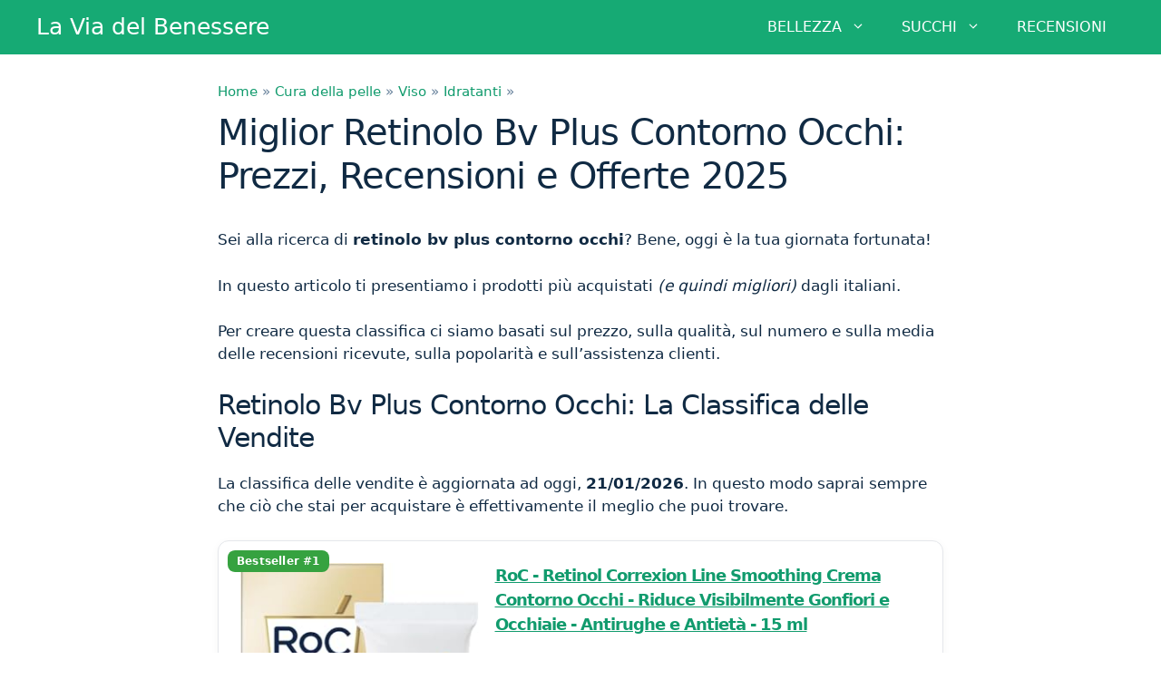

--- FILE ---
content_type: text/html; charset=UTF-8
request_url: https://viabenessere.com/retinolo-bv-plus-contorno-occhi/
body_size: 21752
content:
<!DOCTYPE html>
<html lang="it-IT">
<head>
	<meta charset="UTF-8">
	<meta name='robots' content='index, follow, max-image-preview:large, max-snippet:-1, max-video-preview:-1' />
<script>
window.koko_analytics = {"url":"https:\/\/viabenessere.com\/wp-admin\/admin-ajax.php?action=koko_analytics_collect","site_url":"https:\/\/viabenessere.com","post_id":4567,"path":"\/retinolo-bv-plus-contorno-occhi\/","method":"cookie","use_cookie":true};
</script>
<meta name="viewport" content="width=device-width, initial-scale=1">
	<!-- This site is optimized with the Yoast SEO plugin v26.7 - https://yoast.com/wordpress/plugins/seo/ -->
	<title>Miglior Retinolo Bv Plus Contorno Occhi: Guida all&#039;Acquisto 2025</title>
	<meta name="description" content="Retinolo Bv Plus Contorno Occhi: la classifica dei prodotti migliori del 2025. Leggi le recensioni e scopri le migliori offerte online." />
	<link rel="canonical" href="https://viabenessere.com/retinolo-bv-plus-contorno-occhi/" />
	<meta property="og:locale" content="it_IT" />
	<meta property="og:type" content="article" />
	<meta property="og:title" content="Miglior Retinolo Bv Plus Contorno Occhi: Guida all&#039;Acquisto 2025" />
	<meta property="og:description" content="Retinolo Bv Plus Contorno Occhi: la classifica dei prodotti più venduti del 2025, scelti e organizzati per una consultazione semplice e veloce." />
	<meta property="og:url" content="https://viabenessere.com/retinolo-bv-plus-contorno-occhi/" />
	<meta property="og:site_name" content="La Via del Benessere" />
	<meta property="article:publisher" content="https://www.facebook.com/ViviBenessere-104689614353811/" />
	<meta property="article:published_time" content="2025-10-31T22:14:14+00:00" />
	<meta name="author" content="Redazione" />
	<meta name="twitter:card" content="summary_large_image" />
	<meta name="twitter:title" content="Miglior Retinolo Bv Plus Contorno Occhi: Guida all&#039;Acquisto 2025" />
	<meta name="twitter:description" content="Retinolo Bv Plus Contorno Occhi: la classifica dei prodotti più venduti del 2025, scelti e organizzati per una consultazione semplice e veloce." />
	<meta name="twitter:label1" content="Scritto da" />
	<meta name="twitter:data1" content="Redazione" />
	<meta name="twitter:label2" content="Tempo di lettura stimato" />
	<meta name="twitter:data2" content="4 minuti" />
	<script type="application/ld+json" class="yoast-schema-graph">{"@context":"https://schema.org","@graph":[{"@type":"Article","@id":"https://viabenessere.com/retinolo-bv-plus-contorno-occhi/#article","isPartOf":{"@id":"https://viabenessere.com/retinolo-bv-plus-contorno-occhi/"},"author":{"name":"Redazione","@id":"https://viabenessere.com/#/schema/person/13d251ae0f4e1be8c064b1fb03dbbf01"},"headline":"Miglior Retinolo Bv Plus Contorno Occhi: Prezzi, Recensioni e Offerte 2025","datePublished":"2025-10-31T22:14:14+00:00","mainEntityOfPage":{"@id":"https://viabenessere.com/retinolo-bv-plus-contorno-occhi/"},"wordCount":763,"publisher":{"@id":"https://viabenessere.com/#organization"},"articleSection":["Idratanti"],"inLanguage":"it-IT"},{"@type":"WebPage","@id":"https://viabenessere.com/retinolo-bv-plus-contorno-occhi/","url":"https://viabenessere.com/retinolo-bv-plus-contorno-occhi/","name":"Miglior Retinolo Bv Plus Contorno Occhi: Guida all'Acquisto 2025","isPartOf":{"@id":"https://viabenessere.com/#website"},"datePublished":"2025-10-31T22:14:14+00:00","description":"Retinolo Bv Plus Contorno Occhi: la classifica dei prodotti migliori del 2025. Leggi le recensioni e scopri le migliori offerte online.","breadcrumb":{"@id":"https://viabenessere.com/retinolo-bv-plus-contorno-occhi/#breadcrumb"},"inLanguage":"it-IT","potentialAction":[{"@type":"ReadAction","target":["https://viabenessere.com/retinolo-bv-plus-contorno-occhi/"]}]},{"@type":"BreadcrumbList","@id":"https://viabenessere.com/retinolo-bv-plus-contorno-occhi/#breadcrumb","itemListElement":[{"@type":"ListItem","position":1,"name":"Home","item":"https://viabenessere.com/"},{"@type":"ListItem","position":2,"name":"Cura della pelle","item":"https://viabenessere.com/cura-della-pelle/"},{"@type":"ListItem","position":3,"name":"Viso","item":"https://viabenessere.com/cura-della-pelle/viso-cdp/"},{"@type":"ListItem","position":4,"name":"Idratanti","item":"https://viabenessere.com/cura-della-pelle/viso-cdp/idratanti/"},{"@type":"ListItem","position":5,"name":"Miglior Retinolo Bv Plus Contorno Occhi: Prezzi, Recensioni e Offerte 2025"}]},{"@type":"WebSite","@id":"https://viabenessere.com/#website","url":"https://viabenessere.com/","name":"La Via del Benessere","description":"Stare Bene con Se Stessi","publisher":{"@id":"https://viabenessere.com/#organization"},"potentialAction":[{"@type":"SearchAction","target":{"@type":"EntryPoint","urlTemplate":"https://viabenessere.com/?s={search_term_string}"},"query-input":{"@type":"PropertyValueSpecification","valueRequired":true,"valueName":"search_term_string"}}],"inLanguage":"it-IT"},{"@type":"Organization","@id":"https://viabenessere.com/#organization","name":"La Via del Benessere","url":"https://viabenessere.com/","logo":{"@type":"ImageObject","inLanguage":"it-IT","@id":"https://viabenessere.com/#/schema/logo/image/","url":"https://viabenessere.com/wp-content/uploads/2019/06/viabenessere-cover.png","contentUrl":"https://viabenessere.com/wp-content/uploads/2019/06/viabenessere-cover.png","width":400,"height":80,"caption":"La Via del Benessere"},"image":{"@id":"https://viabenessere.com/#/schema/logo/image/"},"sameAs":["https://www.facebook.com/ViviBenessere-104689614353811/","https://www.pinterest.it/lamiaviadelbenessere/","https://www.youtube.com/channel/UCDrmmyiF2j7vNA4E-wxrfkA"]},{"@type":"Person","@id":"https://viabenessere.com/#/schema/person/13d251ae0f4e1be8c064b1fb03dbbf01","name":"Redazione","image":{"@type":"ImageObject","inLanguage":"it-IT","@id":"https://viabenessere.com/#/schema/person/image/","url":"https://secure.gravatar.com/avatar/b5ff9f4b526383137c721278d4971cd3e8c05cc63a60d405367c428a3e5cbe53?s=96&d=mm&r=g","contentUrl":"https://secure.gravatar.com/avatar/b5ff9f4b526383137c721278d4971cd3e8c05cc63a60d405367c428a3e5cbe53?s=96&d=mm&r=g","caption":"Redazione"}}]}</script>
	<!-- / Yoast SEO plugin. -->


<link rel="alternate" type="application/rss+xml" title="La Via del Benessere &raquo; Feed" href="https://viabenessere.com/feed/" />
<link rel="alternate" type="application/rss+xml" title="La Via del Benessere &raquo; Feed dei commenti" href="https://viabenessere.com/comments/feed/" />
<link rel="alternate" title="oEmbed (JSON)" type="application/json+oembed" href="https://viabenessere.com/wp-json/oembed/1.0/embed?url=https%3A%2F%2Fviabenessere.com%2Fretinolo-bv-plus-contorno-occhi%2F" />
<link rel="alternate" title="oEmbed (XML)" type="text/xml+oembed" href="https://viabenessere.com/wp-json/oembed/1.0/embed?url=https%3A%2F%2Fviabenessere.com%2Fretinolo-bv-plus-contorno-occhi%2F&#038;format=xml" />
<style id='wp-img-auto-sizes-contain-inline-css'>
img:is([sizes=auto i],[sizes^="auto," i]){contain-intrinsic-size:3000px 1500px}
/*# sourceURL=wp-img-auto-sizes-contain-inline-css */
</style>
<style id='wp-emoji-styles-inline-css'>

	img.wp-smiley, img.emoji {
		display: inline !important;
		border: none !important;
		box-shadow: none !important;
		height: 1em !important;
		width: 1em !important;
		margin: 0 0.07em !important;
		vertical-align: -0.1em !important;
		background: none !important;
		padding: 0 !important;
	}
/*# sourceURL=wp-emoji-styles-inline-css */
</style>
<link rel='stylesheet' id='wp-block-library-css' href='https://viabenessere.com/wp-includes/css/dist/block-library/style.min.css?ver=6.9' media='all' />
<style id='classic-theme-styles-inline-css'>
/*! This file is auto-generated */
.wp-block-button__link{color:#fff;background-color:#32373c;border-radius:9999px;box-shadow:none;text-decoration:none;padding:calc(.667em + 2px) calc(1.333em + 2px);font-size:1.125em}.wp-block-file__button{background:#32373c;color:#fff;text-decoration:none}
/*# sourceURL=/wp-includes/css/classic-themes.min.css */
</style>
<style id='global-styles-inline-css'>
:root{--wp--preset--aspect-ratio--square: 1;--wp--preset--aspect-ratio--4-3: 4/3;--wp--preset--aspect-ratio--3-4: 3/4;--wp--preset--aspect-ratio--3-2: 3/2;--wp--preset--aspect-ratio--2-3: 2/3;--wp--preset--aspect-ratio--16-9: 16/9;--wp--preset--aspect-ratio--9-16: 9/16;--wp--preset--color--black: #000000;--wp--preset--color--cyan-bluish-gray: #abb8c3;--wp--preset--color--white: #ffffff;--wp--preset--color--pale-pink: #f78da7;--wp--preset--color--vivid-red: #cf2e2e;--wp--preset--color--luminous-vivid-orange: #ff6900;--wp--preset--color--luminous-vivid-amber: #fcb900;--wp--preset--color--light-green-cyan: #7bdcb5;--wp--preset--color--vivid-green-cyan: #00d084;--wp--preset--color--pale-cyan-blue: #8ed1fc;--wp--preset--color--vivid-cyan-blue: #0693e3;--wp--preset--color--vivid-purple: #9b51e0;--wp--preset--color--contrast: var(--contrast);--wp--preset--color--contrast-2: var(--contrast-2);--wp--preset--color--contrast-3: var(--contrast-3);--wp--preset--color--base: var(--base);--wp--preset--color--base-2: var(--base-2);--wp--preset--color--base-3: var(--base-3);--wp--preset--color--accent: var(--accent);--wp--preset--gradient--vivid-cyan-blue-to-vivid-purple: linear-gradient(135deg,rgb(6,147,227) 0%,rgb(155,81,224) 100%);--wp--preset--gradient--light-green-cyan-to-vivid-green-cyan: linear-gradient(135deg,rgb(122,220,180) 0%,rgb(0,208,130) 100%);--wp--preset--gradient--luminous-vivid-amber-to-luminous-vivid-orange: linear-gradient(135deg,rgb(252,185,0) 0%,rgb(255,105,0) 100%);--wp--preset--gradient--luminous-vivid-orange-to-vivid-red: linear-gradient(135deg,rgb(255,105,0) 0%,rgb(207,46,46) 100%);--wp--preset--gradient--very-light-gray-to-cyan-bluish-gray: linear-gradient(135deg,rgb(238,238,238) 0%,rgb(169,184,195) 100%);--wp--preset--gradient--cool-to-warm-spectrum: linear-gradient(135deg,rgb(74,234,220) 0%,rgb(151,120,209) 20%,rgb(207,42,186) 40%,rgb(238,44,130) 60%,rgb(251,105,98) 80%,rgb(254,248,76) 100%);--wp--preset--gradient--blush-light-purple: linear-gradient(135deg,rgb(255,206,236) 0%,rgb(152,150,240) 100%);--wp--preset--gradient--blush-bordeaux: linear-gradient(135deg,rgb(254,205,165) 0%,rgb(254,45,45) 50%,rgb(107,0,62) 100%);--wp--preset--gradient--luminous-dusk: linear-gradient(135deg,rgb(255,203,112) 0%,rgb(199,81,192) 50%,rgb(65,88,208) 100%);--wp--preset--gradient--pale-ocean: linear-gradient(135deg,rgb(255,245,203) 0%,rgb(182,227,212) 50%,rgb(51,167,181) 100%);--wp--preset--gradient--electric-grass: linear-gradient(135deg,rgb(202,248,128) 0%,rgb(113,206,126) 100%);--wp--preset--gradient--midnight: linear-gradient(135deg,rgb(2,3,129) 0%,rgb(40,116,252) 100%);--wp--preset--font-size--small: 13px;--wp--preset--font-size--medium: 20px;--wp--preset--font-size--large: 36px;--wp--preset--font-size--x-large: 42px;--wp--preset--spacing--20: 0.44rem;--wp--preset--spacing--30: 0.67rem;--wp--preset--spacing--40: 1rem;--wp--preset--spacing--50: 1.5rem;--wp--preset--spacing--60: 2.25rem;--wp--preset--spacing--70: 3.38rem;--wp--preset--spacing--80: 5.06rem;--wp--preset--shadow--natural: 6px 6px 9px rgba(0, 0, 0, 0.2);--wp--preset--shadow--deep: 12px 12px 50px rgba(0, 0, 0, 0.4);--wp--preset--shadow--sharp: 6px 6px 0px rgba(0, 0, 0, 0.2);--wp--preset--shadow--outlined: 6px 6px 0px -3px rgb(255, 255, 255), 6px 6px rgb(0, 0, 0);--wp--preset--shadow--crisp: 6px 6px 0px rgb(0, 0, 0);}:where(.is-layout-flex){gap: 0.5em;}:where(.is-layout-grid){gap: 0.5em;}body .is-layout-flex{display: flex;}.is-layout-flex{flex-wrap: wrap;align-items: center;}.is-layout-flex > :is(*, div){margin: 0;}body .is-layout-grid{display: grid;}.is-layout-grid > :is(*, div){margin: 0;}:where(.wp-block-columns.is-layout-flex){gap: 2em;}:where(.wp-block-columns.is-layout-grid){gap: 2em;}:where(.wp-block-post-template.is-layout-flex){gap: 1.25em;}:where(.wp-block-post-template.is-layout-grid){gap: 1.25em;}.has-black-color{color: var(--wp--preset--color--black) !important;}.has-cyan-bluish-gray-color{color: var(--wp--preset--color--cyan-bluish-gray) !important;}.has-white-color{color: var(--wp--preset--color--white) !important;}.has-pale-pink-color{color: var(--wp--preset--color--pale-pink) !important;}.has-vivid-red-color{color: var(--wp--preset--color--vivid-red) !important;}.has-luminous-vivid-orange-color{color: var(--wp--preset--color--luminous-vivid-orange) !important;}.has-luminous-vivid-amber-color{color: var(--wp--preset--color--luminous-vivid-amber) !important;}.has-light-green-cyan-color{color: var(--wp--preset--color--light-green-cyan) !important;}.has-vivid-green-cyan-color{color: var(--wp--preset--color--vivid-green-cyan) !important;}.has-pale-cyan-blue-color{color: var(--wp--preset--color--pale-cyan-blue) !important;}.has-vivid-cyan-blue-color{color: var(--wp--preset--color--vivid-cyan-blue) !important;}.has-vivid-purple-color{color: var(--wp--preset--color--vivid-purple) !important;}.has-black-background-color{background-color: var(--wp--preset--color--black) !important;}.has-cyan-bluish-gray-background-color{background-color: var(--wp--preset--color--cyan-bluish-gray) !important;}.has-white-background-color{background-color: var(--wp--preset--color--white) !important;}.has-pale-pink-background-color{background-color: var(--wp--preset--color--pale-pink) !important;}.has-vivid-red-background-color{background-color: var(--wp--preset--color--vivid-red) !important;}.has-luminous-vivid-orange-background-color{background-color: var(--wp--preset--color--luminous-vivid-orange) !important;}.has-luminous-vivid-amber-background-color{background-color: var(--wp--preset--color--luminous-vivid-amber) !important;}.has-light-green-cyan-background-color{background-color: var(--wp--preset--color--light-green-cyan) !important;}.has-vivid-green-cyan-background-color{background-color: var(--wp--preset--color--vivid-green-cyan) !important;}.has-pale-cyan-blue-background-color{background-color: var(--wp--preset--color--pale-cyan-blue) !important;}.has-vivid-cyan-blue-background-color{background-color: var(--wp--preset--color--vivid-cyan-blue) !important;}.has-vivid-purple-background-color{background-color: var(--wp--preset--color--vivid-purple) !important;}.has-black-border-color{border-color: var(--wp--preset--color--black) !important;}.has-cyan-bluish-gray-border-color{border-color: var(--wp--preset--color--cyan-bluish-gray) !important;}.has-white-border-color{border-color: var(--wp--preset--color--white) !important;}.has-pale-pink-border-color{border-color: var(--wp--preset--color--pale-pink) !important;}.has-vivid-red-border-color{border-color: var(--wp--preset--color--vivid-red) !important;}.has-luminous-vivid-orange-border-color{border-color: var(--wp--preset--color--luminous-vivid-orange) !important;}.has-luminous-vivid-amber-border-color{border-color: var(--wp--preset--color--luminous-vivid-amber) !important;}.has-light-green-cyan-border-color{border-color: var(--wp--preset--color--light-green-cyan) !important;}.has-vivid-green-cyan-border-color{border-color: var(--wp--preset--color--vivid-green-cyan) !important;}.has-pale-cyan-blue-border-color{border-color: var(--wp--preset--color--pale-cyan-blue) !important;}.has-vivid-cyan-blue-border-color{border-color: var(--wp--preset--color--vivid-cyan-blue) !important;}.has-vivid-purple-border-color{border-color: var(--wp--preset--color--vivid-purple) !important;}.has-vivid-cyan-blue-to-vivid-purple-gradient-background{background: var(--wp--preset--gradient--vivid-cyan-blue-to-vivid-purple) !important;}.has-light-green-cyan-to-vivid-green-cyan-gradient-background{background: var(--wp--preset--gradient--light-green-cyan-to-vivid-green-cyan) !important;}.has-luminous-vivid-amber-to-luminous-vivid-orange-gradient-background{background: var(--wp--preset--gradient--luminous-vivid-amber-to-luminous-vivid-orange) !important;}.has-luminous-vivid-orange-to-vivid-red-gradient-background{background: var(--wp--preset--gradient--luminous-vivid-orange-to-vivid-red) !important;}.has-very-light-gray-to-cyan-bluish-gray-gradient-background{background: var(--wp--preset--gradient--very-light-gray-to-cyan-bluish-gray) !important;}.has-cool-to-warm-spectrum-gradient-background{background: var(--wp--preset--gradient--cool-to-warm-spectrum) !important;}.has-blush-light-purple-gradient-background{background: var(--wp--preset--gradient--blush-light-purple) !important;}.has-blush-bordeaux-gradient-background{background: var(--wp--preset--gradient--blush-bordeaux) !important;}.has-luminous-dusk-gradient-background{background: var(--wp--preset--gradient--luminous-dusk) !important;}.has-pale-ocean-gradient-background{background: var(--wp--preset--gradient--pale-ocean) !important;}.has-electric-grass-gradient-background{background: var(--wp--preset--gradient--electric-grass) !important;}.has-midnight-gradient-background{background: var(--wp--preset--gradient--midnight) !important;}.has-small-font-size{font-size: var(--wp--preset--font-size--small) !important;}.has-medium-font-size{font-size: var(--wp--preset--font-size--medium) !important;}.has-large-font-size{font-size: var(--wp--preset--font-size--large) !important;}.has-x-large-font-size{font-size: var(--wp--preset--font-size--x-large) !important;}
:where(.wp-block-post-template.is-layout-flex){gap: 1.25em;}:where(.wp-block-post-template.is-layout-grid){gap: 1.25em;}
:where(.wp-block-term-template.is-layout-flex){gap: 1.25em;}:where(.wp-block-term-template.is-layout-grid){gap: 1.25em;}
:where(.wp-block-columns.is-layout-flex){gap: 2em;}:where(.wp-block-columns.is-layout-grid){gap: 2em;}
:root :where(.wp-block-pullquote){font-size: 1.5em;line-height: 1.6;}
/*# sourceURL=global-styles-inline-css */
</style>
<style id='ita-bestsellers-inline-css'>

        /* GRID / CARD */
        .itabs-grid{display:grid;gap:22px;grid-template-columns:1fr}
        .itabs-card{position:relative;border:1px solid #e5e7eb;border-radius:12px;padding:24px;background:#fff;box-shadow:0 2px 10px rgba(0,0,0,.04);overflow:hidden}
        .itabs-card *{box-sizing:border-box}

        /* Badge */
        .itabs-badge{position:absolute;top:10px;left:10px;background:#36a240;color:#fff;border-radius:8px;padding:6px 10px;font-weight:700;font-size:12px;line-height:1;letter-spacing:.2px}

        /* Top area: 35% img | 65% content */
        .itabs-top{display:grid;grid-template-columns:minmax(0,35%) minmax(0,65%);gap:18px;align-items:start}
        @media (max-width:768px){.itabs-top{grid-template-columns:1fr}}

        /* --- SQUARE IMAGE FRAME (never crop) --- */
        .itabs-imgbox{
          width:100%;
          aspect-ratio:1/1;
          background:#fff;
          border-radius:10px;
          overflow:hidden;
          display:flex;align-items:center;justify-content:center;
        }
        .itabs-img{
          width:100%;
          height:100%;
          object-fit:contain;
          display:block;
        }

        /* Right column (strict right inset on desktop) */
        .itabs-right{
          display:grid;grid-template-columns:1fr;gap:6px;
          align-items:start;
        }
        .itabs-right > *{width:100%}
        .itabs-price{margin:4px 0 6px;font-size:27px;font-weight:700;text-align:right;justify-self:end}
        .itabs-btn{justify-self:end}
        @media (max-width:768px){
          .itabs-right{align-items:stretch}
          .itabs-price{text-align:center;justify-self:stretch}
        }

        /* Title */
        .itabs-title{margin:0}
        .itabs-title h3{font-size:18px;font-weight:700;margin:0;line-height:27px}
        .itabs-title a{text-decoration:underline}

        /* Stars */
        .itabs-stars{font-size:14px;color:#f59e0b}

        /* Button */
        .itabs-btn{
          display:inline-block;margin-top:2px;padding:10px 16px;
          background:#ff6200;border:1px solid #e05600;border-radius:5px;
          text-decoration:none;color:#fff !important;font-weight:700;
          text-transform:uppercase;text-align:center
        }
        .itabs-btn:hover,.itabs-btn:active,.itabs-btn:visited{color:#fff !important}
        @media (max-width:768px){.itabs-btn{width:100%}}

        /* Features */
        .itabs-features{margin-top:16px}
        .itabs-features h4{margin:0 0 8px;font-size:18px;font-weight:700;color:#374151}
        .itabs-features ul{margin:0;padding-left:18px}
        .itabs-features li{margin:6px 0;line-height:1.55;color:#111}

        /* Divider & disclaimers */
        .itabs-sep{margin:14px 0;border:0;border-top:1px solid #e5e7eb}
        .itabs-meta{font-size:13px;color:#6b7280;margin-top:8px}

        /* -------- Summary table -------- */
        .itabs-table-wrap{overflow:auto}
        table.itabs-table{width:100%;border-collapse:separate;border-spacing:0;border:1px solid #e5e7eb;border-radius:12px;box-shadow:0 2px 10px rgba(0,0,0,.04);background:#fff}
        table.itabs-table th,table.itabs-table td{padding:12px 14px;border-bottom:1px solid #eef0f3;vertical-align:middle}
        table.itabs-table thead th{background:#f8fafc;text-align:left;font-weight:700}
        table.itabs-table tr:last-child td{border-bottom:none}
        table.itabs-table .rank{width:64px;text-align:center;font-weight:700}
        table.itabs-table .img{width:110px}
        /* square thumbnail in table */
        .itabs-thumbbox{width:80px;aspect-ratio:1/1;border-radius:8px;overflow:hidden;background:#fff;margin:0 auto;display:flex;align-items:center;justify-content:center}
        .itabs-thumbbox img{width:100%;height:100%;object-fit:contain;display:block}
        table.itabs-table .title a{text-decoration:underline}
        table.itabs-table .price{text-align:right;font-weight:700;white-space:nowrap}
        table.itabs-table .btn-cell{text-align:right}
        table.itabs-table .btn{display:inline-block;padding:8px 12px;background:#ff6200;border:1px solid #e05600;border-radius:5px;color:#fff !important;text-decoration:none;font-weight:700;text-transform:uppercase}
        table.itabs-table .btn:hover,table.itabs-table .btn:active,table.itabs-table .btn:visited{color:#fff !important}
        @media (max-width:768px){
          table.itabs-table .price, table.itabs-table .btn-cell{text-align:center}
          table.itabs-table .btn{display:block;width:100%}
        }
        
/*# sourceURL=ita-bestsellers-inline-css */
</style>
<link rel='stylesheet' id='toc-screen-css' href='https://viabenessere.com/wp-content/plugins/table-of-contents-plus/screen.min.css?ver=2411.1' media='all' />
<link rel='stylesheet' id='generate-style-css' href='https://viabenessere.com/wp-content/themes/generatepress/assets/css/all.min.css?ver=3.6.1' media='all' />
<style id='generate-style-inline-css'>
body{background-color:#ffffff;color:#102a43;}a{color:#119b6d;}a:hover, a:focus, a:active{color:#1abc9c;}body .grid-container{max-width:1200px;}.wp-block-group__inner-container{max-width:1200px;margin-left:auto;margin-right:auto;}:root{--contrast:#222222;--contrast-2:#575760;--contrast-3:#b2b2be;--base:#f0f0f0;--base-2:#f7f8f9;--base-3:#ffffff;--accent:#1e73be;}:root .has-contrast-color{color:var(--contrast);}:root .has-contrast-background-color{background-color:var(--contrast);}:root .has-contrast-2-color{color:var(--contrast-2);}:root .has-contrast-2-background-color{background-color:var(--contrast-2);}:root .has-contrast-3-color{color:var(--contrast-3);}:root .has-contrast-3-background-color{background-color:var(--contrast-3);}:root .has-base-color{color:var(--base);}:root .has-base-background-color{background-color:var(--base);}:root .has-base-2-color{color:var(--base-2);}:root .has-base-2-background-color{background-color:var(--base-2);}:root .has-base-3-color{color:var(--base-3);}:root .has-base-3-background-color{background-color:var(--base-3);}:root .has-accent-color{color:var(--accent);}:root .has-accent-background-color{background-color:var(--accent);}body, button, input, select, textarea{font-family:-apple-system, system-ui, BlinkMacSystemFont, "Segoe UI", Helvetica, Arial, sans-serif, "Apple Color Emoji", "Segoe UI Emoji", "Segoe UI Symbol";}body{line-height:1.5;}.entry-content > [class*="wp-block-"]:not(:last-child):not(.wp-block-heading){margin-bottom:1.5em;}.main-title{font-weight:normal;}.main-navigation a, .menu-toggle{font-weight:500;font-size:16px;}.main-navigation .main-nav ul ul li a{font-size:15px;}.sidebar .widget, .footer-widgets .widget{font-size:17px;}h1{font-weight:400;font-size:40px;}h2{font-weight:400;font-size:30px;}h3{font-weight:400;font-size:21px;}h4{font-size:inherit;}h5{font-size:inherit;}@media (max-width:768px){.main-title{font-size:20px;}h1{font-size:30px;}h2{font-size:25px;}}.top-bar{background-color:#636363;color:#ffffff;}.top-bar a{color:#ffffff;}.top-bar a:hover{color:#303030;}.site-header{background-color:#ffffff;color:#3a3a3a;}.site-header a{color:#3a3a3a;}.main-title a,.main-title a:hover{color:#ffffff;}.site-description{color:#757575;}.main-navigation,.main-navigation ul ul{background-color:#16aa74;}.main-navigation .main-nav ul li a, .main-navigation .menu-toggle, .main-navigation .menu-bar-items{color:#ffffff;}.main-navigation .main-nav ul li:not([class*="current-menu-"]):hover > a, .main-navigation .main-nav ul li:not([class*="current-menu-"]):focus > a, .main-navigation .main-nav ul li.sfHover:not([class*="current-menu-"]) > a, .main-navigation .menu-bar-item:hover > a, .main-navigation .menu-bar-item.sfHover > a{color:#ffffff;background-color:#119b6d;}button.menu-toggle:hover,button.menu-toggle:focus,.main-navigation .mobile-bar-items a,.main-navigation .mobile-bar-items a:hover,.main-navigation .mobile-bar-items a:focus{color:#ffffff;}.main-navigation .main-nav ul li[class*="current-menu-"] > a{color:#ffffff;background-color:#119b6d;}.navigation-search input[type="search"],.navigation-search input[type="search"]:active, .navigation-search input[type="search"]:focus, .main-navigation .main-nav ul li.search-item.active > a, .main-navigation .menu-bar-items .search-item.active > a{color:#ffffff;background-color:#119b6d;}.main-navigation ul ul{background-color:#119b6d;}.main-navigation .main-nav ul ul li a{color:#ffffff;}.main-navigation .main-nav ul ul li:not([class*="current-menu-"]):hover > a,.main-navigation .main-nav ul ul li:not([class*="current-menu-"]):focus > a, .main-navigation .main-nav ul ul li.sfHover:not([class*="current-menu-"]) > a{color:#c2e8de;background-color:#119b6d;}.main-navigation .main-nav ul ul li[class*="current-menu-"] > a{color:#c2e8de;background-color:#119b6d;}.separate-containers .inside-article, .separate-containers .comments-area, .separate-containers .page-header, .one-container .container, .separate-containers .paging-navigation, .inside-page-header{color:#102a43;background-color:#ffffff;}.entry-meta{color:#595959;}.entry-meta a{color:#595959;}.entry-meta a:hover{color:#1e73be;}.sidebar .widget{background-color:rgba(17,155,109,0.05);}.footer-widgets{background-color:#ffffff;}.site-info{color:#ffffff;background-color:#222222;}.site-info a{color:#ffffff;}.site-info a:hover{color:#606060;}.footer-bar .widget_nav_menu .current-menu-item a{color:#606060;}input[type="text"],input[type="email"],input[type="url"],input[type="password"],input[type="search"],input[type="tel"],input[type="number"],textarea,select{color:#666666;background-color:#fafafa;border-color:#cccccc;}input[type="text"]:focus,input[type="email"]:focus,input[type="url"]:focus,input[type="password"]:focus,input[type="search"]:focus,input[type="tel"]:focus,input[type="number"]:focus,textarea:focus,select:focus{color:#666666;background-color:#ffffff;border-color:#bfbfbf;}button,html input[type="button"],input[type="reset"],input[type="submit"],a.button,a.wp-block-button__link:not(.has-background){color:#ffffff;background-color:#008000;}button:hover,html input[type="button"]:hover,input[type="reset"]:hover,input[type="submit"]:hover,a.button:hover,button:focus,html input[type="button"]:focus,input[type="reset"]:focus,input[type="submit"]:focus,a.button:focus,a.wp-block-button__link:not(.has-background):active,a.wp-block-button__link:not(.has-background):focus,a.wp-block-button__link:not(.has-background):hover{color:#ffffff;background-color:#36a240;}a.generate-back-to-top{background-color:rgba( 0,0,0,0.4 );color:#ffffff;}a.generate-back-to-top:hover,a.generate-back-to-top:focus{background-color:rgba( 0,0,0,0.6 );color:#ffffff;}:root{--gp-search-modal-bg-color:var(--base-3);--gp-search-modal-text-color:var(--contrast);--gp-search-modal-overlay-bg-color:rgba(0,0,0,0.2);}@media (max-width: 768px){.main-navigation .menu-bar-item:hover > a, .main-navigation .menu-bar-item.sfHover > a{background:none;color:#ffffff;}}.inside-top-bar{padding:10px;}.inside-header{padding:10px;}.site-main .wp-block-group__inner-container{padding:40px;}.entry-content .alignwide, body:not(.no-sidebar) .entry-content .alignfull{margin-left:-40px;width:calc(100% + 80px);max-width:calc(100% + 80px);}.rtl .menu-item-has-children .dropdown-menu-toggle{padding-left:20px;}.rtl .main-navigation .main-nav ul li.menu-item-has-children > a{padding-right:20px;}.site-info{padding:20px;}@media (max-width:768px){.separate-containers .inside-article, .separate-containers .comments-area, .separate-containers .page-header, .separate-containers .paging-navigation, .one-container .site-content, .inside-page-header{padding:30px;}.site-main .wp-block-group__inner-container{padding:30px;}.site-info{padding-right:10px;padding-left:10px;}.entry-content .alignwide, body:not(.no-sidebar) .entry-content .alignfull{margin-left:-30px;width:calc(100% + 60px);max-width:calc(100% + 60px);}}/* End cached CSS */@media (max-width: 768px){.main-navigation .menu-toggle,.main-navigation .mobile-bar-items,.sidebar-nav-mobile:not(#sticky-placeholder){display:block;}.main-navigation ul,.gen-sidebar-nav{display:none;}[class*="nav-float-"] .site-header .inside-header > *{float:none;clear:both;}}
.dynamic-author-image-rounded{border-radius:100%;}.dynamic-featured-image, .dynamic-author-image{vertical-align:middle;}.one-container.blog .dynamic-content-template:not(:last-child), .one-container.archive .dynamic-content-template:not(:last-child){padding-bottom:0px;}.dynamic-entry-excerpt > p:last-child{margin-bottom:0px;}
.main-navigation .main-nav ul li a,.menu-toggle,.main-navigation .mobile-bar-items a{transition: line-height 300ms ease}.main-navigation.toggled .main-nav > ul{background-color: #16aa74}
h2.entry-title{font-weight:400;}.navigation-branding .main-title{font-weight:normal;text-transform:none;font-size:25px;}@media (max-width: 768px){.navigation-branding .main-title{font-size:20px;}}
/*# sourceURL=generate-style-inline-css */
</style>
<link rel='stylesheet' id='generate-child-css' href='https://viabenessere.com/wp-content/themes/generatepress_child/style.css?ver=1561574091' media='all' />
<link rel='stylesheet' id='generate-blog-columns-css' href='https://viabenessere.com/wp-content/plugins/gp-premium/blog/functions/css/columns.min.css?ver=2.5.5' media='all' />
<link rel='stylesheet' id='generate-sticky-css' href='https://viabenessere.com/wp-content/plugins/gp-premium/menu-plus/functions/css/sticky.min.css?ver=2.5.5' media='all' />
<link rel='stylesheet' id='generate-offside-css' href='https://viabenessere.com/wp-content/plugins/gp-premium/menu-plus/functions/css/offside.min.css?ver=2.5.5' media='all' />
<style id='generate-offside-inline-css'>
:root{--gp-slideout-width:265px;}.slideout-navigation.main-navigation .main-nav ul li a{font-weight:normal;text-transform:none;}.slideout-navigation.main-navigation.do-overlay .main-nav ul ul li a{font-size:1em;}.slideout-navigation, .slideout-navigation a{color:#ffffff;}.slideout-navigation button.slideout-exit{color:#ffffff;padding-left:20px;padding-right:20px;}.slide-opened nav.toggled .menu-toggle:before{display:none;}@media (max-width: 768px){.menu-bar-item.slideout-toggle{display:none;}}
/*# sourceURL=generate-offside-inline-css */
</style>
<link rel='stylesheet' id='generate-navigation-branding-css' href='https://viabenessere.com/wp-content/plugins/gp-premium/menu-plus/functions/css/navigation-branding.min.css?ver=2.5.5' media='all' />
<style id='generate-navigation-branding-inline-css'>
@media (max-width: 768px){.site-header, #site-navigation, #sticky-navigation{display:none !important;opacity:0.0;}#mobile-header{display:block !important;width:100% !important;}#mobile-header .main-nav > ul{display:none;}#mobile-header.toggled .main-nav > ul, #mobile-header .menu-toggle, #mobile-header .mobile-bar-items{display:block;}#mobile-header .main-nav{-ms-flex:0 0 100%;flex:0 0 100%;-webkit-box-ordinal-group:5;-ms-flex-order:4;order:4;}}.navigation-branding img, .site-logo.mobile-header-logo img{height:60px;width:auto;}.navigation-branding .main-title{line-height:60px;}@media (max-width: 1210px){#site-navigation .navigation-branding, #sticky-navigation .navigation-branding{margin-left:10px;}}@media (max-width: 768px){.main-navigation:not(.slideout-navigation) .main-nav{-ms-flex:0 0 100%;flex:0 0 100%;}.main-navigation:not(.slideout-navigation) .inside-navigation{-ms-flex-wrap:wrap;flex-wrap:wrap;display:-webkit-box;display:-ms-flexbox;display:flex;}.nav-aligned-center .navigation-branding, .nav-aligned-left .navigation-branding{margin-right:auto;}.nav-aligned-center  .main-navigation.has-branding:not(.slideout-navigation) .inside-navigation .main-nav,.nav-aligned-center  .main-navigation.has-sticky-branding.navigation-stick .inside-navigation .main-nav,.nav-aligned-left  .main-navigation.has-branding:not(.slideout-navigation) .inside-navigation .main-nav,.nav-aligned-left  .main-navigation.has-sticky-branding.navigation-stick .inside-navigation .main-nav{margin-right:0px;}}
/*# sourceURL=generate-navigation-branding-inline-css */
</style>
<script src="https://viabenessere.com/wp-includes/js/jquery/jquery.min.js?ver=3.7.1" id="jquery-core-js"></script>
<script src="https://viabenessere.com/wp-content/plugins/shortcode-for-current-date/dist/script.js?ver=6.9" id="shortcode-for-current-date-script-js"></script>
<script src="https://viabenessere.com/wp-includes/js/jquery/jquery-migrate.min.js?ver=3.4.1" id="jquery-migrate-js"></script>
<link rel="https://api.w.org/" href="https://viabenessere.com/wp-json/" /><link rel="alternate" title="JSON" type="application/json" href="https://viabenessere.com/wp-json/wp/v2/posts/4567" /><link rel="EditURI" type="application/rsd+xml" title="RSD" href="https://viabenessere.com/xmlrpc.php?rsd" />
<meta name="generator" content="WordPress 6.9" />
<link rel='shortlink' href='https://viabenessere.com/?p=4567' />
			<style>
				.e-con.e-parent:nth-of-type(n+4):not(.e-lazyloaded):not(.e-no-lazyload),
				.e-con.e-parent:nth-of-type(n+4):not(.e-lazyloaded):not(.e-no-lazyload) * {
					background-image: none !important;
				}
				@media screen and (max-height: 1024px) {
					.e-con.e-parent:nth-of-type(n+3):not(.e-lazyloaded):not(.e-no-lazyload),
					.e-con.e-parent:nth-of-type(n+3):not(.e-lazyloaded):not(.e-no-lazyload) * {
						background-image: none !important;
					}
				}
				@media screen and (max-height: 640px) {
					.e-con.e-parent:nth-of-type(n+2):not(.e-lazyloaded):not(.e-no-lazyload),
					.e-con.e-parent:nth-of-type(n+2):not(.e-lazyloaded):not(.e-no-lazyload) * {
						background-image: none !important;
					}
				}
			</style>
			<meta name="p:domain_verify" content="e91aee40919ba69b245d0c370f1c8410"/>
<meta name="msvalidate.01" content="13F4612526EA06D1BA3F031A18734DE9" />
<meta name="ahrefs-site-verification" content="a64a30fb5a62b075a37d3c8ecde20dce6d90a3a8013230843568e6fe42a7c883">
<meta name="facebook-domain-verification" content="k55j0v4hhbgq4py1nboau3hscz1evs" />
<meta name="google-site-verification" content="QYtZ6MngyiJWEmJTdwgTJdXM28FhWIngxqRi-prw3OY" /><style>
	#content.site-content {max-width:800px;margin:0 auto;padding:30px 10px 10px 10px;}
</style><!-- TradeDoubler site verification 3267142 --><link rel="icon" href="https://viabenessere.com/wp-content/uploads/2019/06/cropped-via-benessere-logo-150x150.png" sizes="32x32" />
<link rel="icon" href="https://viabenessere.com/wp-content/uploads/2019/06/cropped-via-benessere-logo-300x300.png" sizes="192x192" />
<link rel="apple-touch-icon" href="https://viabenessere.com/wp-content/uploads/2019/06/cropped-via-benessere-logo-300x300.png" />
<meta name="msapplication-TileImage" content="https://viabenessere.com/wp-content/uploads/2019/06/cropped-via-benessere-logo-300x300.png" />
		<style id="wp-custom-css">
			h1, h2, h3 {letter-spacing:-1px;}
h2.widget-title {margin-bottom:20px;}
.breadcrumb_last {display:none;}

/* CUSTOM SIDEBARS */
#related-posts-by-taxonomy-7, #custom_html-12, #text-4 {padding:40px;margin-bottom:30px;background-color:#119b6d0d;}
#text-4 .textwidget {margin-top:20px;}
#text-4 #text {font-weight:600;}
#related-posts-by-taxonomy-7 ul {margin:1.5em 0 0 0.5em;}
/* FINE CUSTOME SIDEBARS */

/* UL RELATED POST WIDGET
#related-posts-by-taxonomy-2 ul, #related-posts-by-taxonomy-3 ul, #related-posts-by-taxonomy-4 ul {
  margin:1em 0 1em 1em;
}
FINE UL RELATED POST WIDGET */

.rpbt_shortcode {padding:30px 10px 10px 10px; background-color: rgba(17,155,109,0.05);}

.yoast-breadcrumbs {font-size:15px;margin-bottom:10px;color:#627D98;}

/* FORM DI CONTATTO */
/* altezza note corriere */
.wpcf7-form-control.wpcf7-textarea {height:94px;}

/* pulsante submit */
.wpcf7-form-control.wpcf7-submit {width:100% !important;border:2px solid #36a240 !important;background-color:#36a240;font-weight:bold;font-size:20px;border-radius:2px;}

/* field 100% */
.wpcf7-text, .wpcf7-textarea, .wpcf7-number, .wpcf7-dynamictext, .wpcf7-select {width:100%;border-radius:2px;}

.wpcf7-select {height:48px;}

/* colore placeholder */
::-webkit-input-placeholder { /* WebKit browsers */
color: #ccc !important;
opacity: 1;
}
:-moz-placeholder { /* Mozilla Firefox 4 to 18 */
color: #ccc !important;
opacity: 1;
}
::-moz-placeholder { /* Mozilla Firefox 19+ */
color: #ccc !important;
opacity: 1;
}
:-ms-input-placeholder { /* Internet Explorer 10+ */
color: #ccc !important;
opacity: 1;
}

#form-ordine {
    box-shadow: 0px 0px 0px 1px #0E3F7E08, 0px 1px 1px -0.5px #2A334508, 0px 3px 3px -1.5px #2A334608, 0px 6px 6px -3px #2A334608, 0px 12px 12px -6px #0E3F7E08, 0px 24px 24px -12px #0E3F7E10; border-radius:4px;
}

/* FINE FORM DI CONTATTO */		</style>
		</head>

<body class="wp-singular post-template-default single single-post postid-4567 single-format-standard wp-embed-responsive wp-theme-generatepress wp-child-theme-generatepress_child post-image-below-header post-image-aligned-center slideout-enabled slideout-mobile sticky-menu-fade sticky-enabled both-sticky-menu mobile-header mobile-header-logo no-sidebar nav-below-header one-container contained-header active-footer-widgets-0 nav-aligned-right header-aligned-center dropdown-hover elementor-default elementor-kit-23458 grow-content-body" itemtype="https://schema.org/Blog" itemscope>
	<a class="screen-reader-text skip-link" href="#content" title="Vai al contenuto">Vai al contenuto</a>		<nav id="mobile-header" data-auto-hide-sticky itemtype="https://schema.org/SiteNavigationElement" itemscope class="main-navigation mobile-header-navigation has-branding">
			<div class="inside-navigation grid-container grid-parent">
				<div class="navigation-branding"><p class="main-title" itemprop="headline">
							<a href="https://viabenessere.com/" rel="home">
								La Via del Benessere
							</a>
						</p></div>					<button class="menu-toggle" aria-controls="mobile-menu" aria-expanded="false">
						<span class="gp-icon icon-menu-bars"><svg viewBox="0 0 512 512" aria-hidden="true" xmlns="http://www.w3.org/2000/svg" width="1em" height="1em"><path d="M0 96c0-13.255 10.745-24 24-24h464c13.255 0 24 10.745 24 24s-10.745 24-24 24H24c-13.255 0-24-10.745-24-24zm0 160c0-13.255 10.745-24 24-24h464c13.255 0 24 10.745 24 24s-10.745 24-24 24H24c-13.255 0-24-10.745-24-24zm0 160c0-13.255 10.745-24 24-24h464c13.255 0 24 10.745 24 24s-10.745 24-24 24H24c-13.255 0-24-10.745-24-24z" /></svg><svg viewBox="0 0 512 512" aria-hidden="true" xmlns="http://www.w3.org/2000/svg" width="1em" height="1em"><path d="M71.029 71.029c9.373-9.372 24.569-9.372 33.942 0L256 222.059l151.029-151.03c9.373-9.372 24.569-9.372 33.942 0 9.372 9.373 9.372 24.569 0 33.942L289.941 256l151.03 151.029c9.372 9.373 9.372 24.569 0 33.942-9.373 9.372-24.569 9.372-33.942 0L256 289.941l-151.029 151.03c-9.373 9.372-24.569 9.372-33.942 0-9.372-9.373-9.372-24.569 0-33.942L222.059 256 71.029 104.971c-9.372-9.373-9.372-24.569 0-33.942z" /></svg></span><span class="mobile-menu">Menu</span>					</button>
					<div id="mobile-menu" class="main-nav"><ul id="menu-menu-principale" class=" menu sf-menu"><li id="menu-item-23285" class="menu-item menu-item-type-post_type menu-item-object-page menu-item-has-children menu-item-23285"><a href="https://viabenessere.com/bellezza/">BELLEZZA<span role="presentation" class="dropdown-menu-toggle"><span class="gp-icon icon-arrow"><svg viewBox="0 0 330 512" aria-hidden="true" xmlns="http://www.w3.org/2000/svg" width="1em" height="1em"><path d="M305.913 197.085c0 2.266-1.133 4.815-2.833 6.514L171.087 335.593c-1.7 1.7-4.249 2.832-6.515 2.832s-4.815-1.133-6.515-2.832L26.064 203.599c-1.7-1.7-2.832-4.248-2.832-6.514s1.132-4.816 2.832-6.515l14.162-14.163c1.7-1.699 3.966-2.832 6.515-2.832 2.266 0 4.815 1.133 6.515 2.832l111.316 111.317 111.316-111.317c1.7-1.699 4.249-2.832 6.515-2.832s4.815 1.133 6.515 2.832l14.162 14.163c1.7 1.7 2.833 4.249 2.833 6.515z" /></svg></span></span></a>
<ul class="sub-menu">
	<li id="menu-item-127356" class="menu-item menu-item-type-taxonomy menu-item-object-category menu-item-127356"><a href="https://viabenessere.com/bagno-e-corpo/">Bagno e corpo</a></li>
	<li id="menu-item-127357" class="menu-item menu-item-type-taxonomy menu-item-object-category current-post-ancestor menu-item-127357"><a href="https://viabenessere.com/cura-della-pelle/">Cura della pelle</a></li>
	<li id="menu-item-127359" class="menu-item menu-item-type-taxonomy menu-item-object-category menu-item-127359"><a href="https://viabenessere.com/manicure-e-pedicure/">Manicure e pedicure</a></li>
	<li id="menu-item-127361" class="menu-item menu-item-type-taxonomy menu-item-object-category menu-item-127361"><a href="https://viabenessere.com/profumi-e-fragranze/">Profumi e fragranze</a></li>
	<li id="menu-item-127362" class="menu-item menu-item-type-taxonomy menu-item-object-category menu-item-127362"><a href="https://viabenessere.com/salute-e-cura-della-persona/">Salute e cura della persona</a></li>
	<li id="menu-item-127363" class="menu-item menu-item-type-taxonomy menu-item-object-category menu-item-127363"><a href="https://viabenessere.com/trucco/">Trucco</a></li>
</ul>
</li>
<li id="menu-item-29414" class="menu-item menu-item-type-taxonomy menu-item-object-category menu-item-has-children menu-item-29414"><a href="https://viabenessere.com/succhi/">SUCCHI<span role="presentation" class="dropdown-menu-toggle"><span class="gp-icon icon-arrow"><svg viewBox="0 0 330 512" aria-hidden="true" xmlns="http://www.w3.org/2000/svg" width="1em" height="1em"><path d="M305.913 197.085c0 2.266-1.133 4.815-2.833 6.514L171.087 335.593c-1.7 1.7-4.249 2.832-6.515 2.832s-4.815-1.133-6.515-2.832L26.064 203.599c-1.7-1.7-2.832-4.248-2.832-6.514s1.132-4.816 2.832-6.515l14.162-14.163c1.7-1.699 3.966-2.832 6.515-2.832 2.266 0 4.815 1.133 6.515 2.832l111.316 111.317 111.316-111.317c1.7-1.699 4.249-2.832 6.515-2.832s4.815 1.133 6.515 2.832l14.162 14.163c1.7 1.7 2.833 4.249 2.833 6.515z" /></svg></span></span></a>
<ul class="sub-menu">
	<li id="menu-item-29416" class="menu-item menu-item-type-taxonomy menu-item-object-category menu-item-29416"><a href="https://viabenessere.com/succhi/frullati/">FRULLATI</a></li>
	<li id="menu-item-29417" class="menu-item menu-item-type-taxonomy menu-item-object-category menu-item-29417"><a href="https://viabenessere.com/succhi/estratti/">ESTRATTI</a></li>
	<li id="menu-item-29415" class="menu-item menu-item-type-taxonomy menu-item-object-category menu-item-29415"><a href="https://viabenessere.com/succhi/centrifugati/">CENTRIFUGATI</a></li>
</ul>
</li>
<li id="menu-item-23337" class="menu-item menu-item-type-taxonomy menu-item-object-category menu-item-23337"><a href="https://viabenessere.com/recensioni-prodotti/">RECENSIONI</a></li>
</ul></div>			</div><!-- .inside-navigation -->
		</nav><!-- #site-navigation -->
				<nav class="auto-hide-sticky has-branding main-navigation sub-menu-right" id="site-navigation" aria-label="Principale"  itemtype="https://schema.org/SiteNavigationElement" itemscope>
			<div class="inside-navigation grid-container grid-parent">
				<div class="navigation-branding"><p class="main-title" itemprop="headline">
					<a href="https://viabenessere.com/" rel="home">
						La Via del Benessere
					</a>
				</p></div>				<button class="menu-toggle" aria-controls="generate-slideout-menu" aria-expanded="false">
					<span class="gp-icon icon-menu-bars"><svg viewBox="0 0 512 512" aria-hidden="true" xmlns="http://www.w3.org/2000/svg" width="1em" height="1em"><path d="M0 96c0-13.255 10.745-24 24-24h464c13.255 0 24 10.745 24 24s-10.745 24-24 24H24c-13.255 0-24-10.745-24-24zm0 160c0-13.255 10.745-24 24-24h464c13.255 0 24 10.745 24 24s-10.745 24-24 24H24c-13.255 0-24-10.745-24-24zm0 160c0-13.255 10.745-24 24-24h464c13.255 0 24 10.745 24 24s-10.745 24-24 24H24c-13.255 0-24-10.745-24-24z" /></svg><svg viewBox="0 0 512 512" aria-hidden="true" xmlns="http://www.w3.org/2000/svg" width="1em" height="1em"><path d="M71.029 71.029c9.373-9.372 24.569-9.372 33.942 0L256 222.059l151.029-151.03c9.373-9.372 24.569-9.372 33.942 0 9.372 9.373 9.372 24.569 0 33.942L289.941 256l151.03 151.029c9.372 9.373 9.372 24.569 0 33.942-9.373 9.372-24.569 9.372-33.942 0L256 289.941l-151.029 151.03c-9.373 9.372-24.569 9.372-33.942 0-9.372-9.373-9.372-24.569 0-33.942L222.059 256 71.029 104.971c-9.372-9.373-9.372-24.569 0-33.942z" /></svg></span><span class="mobile-menu">Menu</span>				</button>
				<div id="primary-menu" class="main-nav"><ul id="menu-menu-principale-1" class=" menu sf-menu"><li class="menu-item menu-item-type-post_type menu-item-object-page menu-item-has-children menu-item-23285"><a href="https://viabenessere.com/bellezza/">BELLEZZA<span role="presentation" class="dropdown-menu-toggle"><span class="gp-icon icon-arrow"><svg viewBox="0 0 330 512" aria-hidden="true" xmlns="http://www.w3.org/2000/svg" width="1em" height="1em"><path d="M305.913 197.085c0 2.266-1.133 4.815-2.833 6.514L171.087 335.593c-1.7 1.7-4.249 2.832-6.515 2.832s-4.815-1.133-6.515-2.832L26.064 203.599c-1.7-1.7-2.832-4.248-2.832-6.514s1.132-4.816 2.832-6.515l14.162-14.163c1.7-1.699 3.966-2.832 6.515-2.832 2.266 0 4.815 1.133 6.515 2.832l111.316 111.317 111.316-111.317c1.7-1.699 4.249-2.832 6.515-2.832s4.815 1.133 6.515 2.832l14.162 14.163c1.7 1.7 2.833 4.249 2.833 6.515z" /></svg></span></span></a>
<ul class="sub-menu">
	<li class="menu-item menu-item-type-taxonomy menu-item-object-category menu-item-127356"><a href="https://viabenessere.com/bagno-e-corpo/">Bagno e corpo</a></li>
	<li class="menu-item menu-item-type-taxonomy menu-item-object-category current-post-ancestor menu-item-127357"><a href="https://viabenessere.com/cura-della-pelle/">Cura della pelle</a></li>
	<li class="menu-item menu-item-type-taxonomy menu-item-object-category menu-item-127359"><a href="https://viabenessere.com/manicure-e-pedicure/">Manicure e pedicure</a></li>
	<li class="menu-item menu-item-type-taxonomy menu-item-object-category menu-item-127361"><a href="https://viabenessere.com/profumi-e-fragranze/">Profumi e fragranze</a></li>
	<li class="menu-item menu-item-type-taxonomy menu-item-object-category menu-item-127362"><a href="https://viabenessere.com/salute-e-cura-della-persona/">Salute e cura della persona</a></li>
	<li class="menu-item menu-item-type-taxonomy menu-item-object-category menu-item-127363"><a href="https://viabenessere.com/trucco/">Trucco</a></li>
</ul>
</li>
<li class="menu-item menu-item-type-taxonomy menu-item-object-category menu-item-has-children menu-item-29414"><a href="https://viabenessere.com/succhi/">SUCCHI<span role="presentation" class="dropdown-menu-toggle"><span class="gp-icon icon-arrow"><svg viewBox="0 0 330 512" aria-hidden="true" xmlns="http://www.w3.org/2000/svg" width="1em" height="1em"><path d="M305.913 197.085c0 2.266-1.133 4.815-2.833 6.514L171.087 335.593c-1.7 1.7-4.249 2.832-6.515 2.832s-4.815-1.133-6.515-2.832L26.064 203.599c-1.7-1.7-2.832-4.248-2.832-6.514s1.132-4.816 2.832-6.515l14.162-14.163c1.7-1.699 3.966-2.832 6.515-2.832 2.266 0 4.815 1.133 6.515 2.832l111.316 111.317 111.316-111.317c1.7-1.699 4.249-2.832 6.515-2.832s4.815 1.133 6.515 2.832l14.162 14.163c1.7 1.7 2.833 4.249 2.833 6.515z" /></svg></span></span></a>
<ul class="sub-menu">
	<li class="menu-item menu-item-type-taxonomy menu-item-object-category menu-item-29416"><a href="https://viabenessere.com/succhi/frullati/">FRULLATI</a></li>
	<li class="menu-item menu-item-type-taxonomy menu-item-object-category menu-item-29417"><a href="https://viabenessere.com/succhi/estratti/">ESTRATTI</a></li>
	<li class="menu-item menu-item-type-taxonomy menu-item-object-category menu-item-29415"><a href="https://viabenessere.com/succhi/centrifugati/">CENTRIFUGATI</a></li>
</ul>
</li>
<li class="menu-item menu-item-type-taxonomy menu-item-object-category menu-item-23337"><a href="https://viabenessere.com/recensioni-prodotti/">RECENSIONI</a></li>
</ul></div>			</div>
		</nav>
		
	<div class="site grid-container container hfeed grid-parent" id="page">
				<div class="site-content" id="content">
			
	<div class="content-area grid-parent mobile-grid-100 grid-100 tablet-grid-100" id="primary">
		<main class="site-main" id="main">
			
<article id="post-4567" class="post-4567 post type-post status-publish format-standard hentry category-idratanti infinite-scroll-item grow-content-main" itemtype="https://schema.org/CreativeWork" itemscope>
	<div class="inside-article">
		<div class="yoast-breadcrumbs">
<span><span><a href="https://viabenessere.com/">Home</a></span> » <span><a href="https://viabenessere.com/cura-della-pelle/">Cura della pelle</a></span> » <span><a href="https://viabenessere.com/cura-della-pelle/viso-cdp/">Viso</a></span> » <span><a href="https://viabenessere.com/cura-della-pelle/viso-cdp/idratanti/">Idratanti</a></span> » <span class="breadcrumb_last" aria-current="page">Miglior Retinolo Bv Plus Contorno Occhi: Prezzi, Recensioni e Offerte 2025</span></span>
</div>			<header class="entry-header">
				<h1 class="entry-title" itemprop="headline">Miglior Retinolo Bv Plus Contorno Occhi: Prezzi, Recensioni e Offerte 2025</h1>			</header>
			
		<div class="entry-content" itemprop="text">
			<p>Sei alla ricerca di <strong>retinolo bv plus contorno occhi</strong>? Bene, oggi è la tua giornata fortunata!</p>
<p>In questo articolo ti presentiamo i prodotti più acquistati <em>(e quindi migliori)</em> dagli italiani.</p>
<p>Per creare questa classifica ci siamo basati sul prezzo, sulla qualità, sul numero e sulla media delle recensioni ricevute, sulla popolarità e sull’assistenza clienti.</p>
<h2><span id="Retinolo_Bv_Plus_Contorno_Occhi_La_Classifica_delle_Vendite">Retinolo Bv Plus Contorno Occhi: La Classifica delle Vendite</span></h2>
<p>La classifica delle vendite è aggiornata ad oggi, <strong>21/01/2026</strong>. In questo modo saprai sempre che ciò che stai per acquistare è effettivamente il meglio che puoi trovare.</p>
<div class="itabs-grid"><div class="itabs-card"><div class="itabs-badge" aria-label="Bestseller posizione 1">Bestseller #1</div><div class="itabs-top">  <div><div class="itabs-imgbox"><a href="https://www.amazon.it/dp/B08GGD7NRN/?tag=viabenessere-21" target="_blank" rel="nofollow sponsored noopener"><img class="itabs-img" src="https://m.media-amazon.com/images/I/41onCv++jNL._SL500_.jpg" alt="RoC - Retinol Correxion Line Smoothing Crema Contorno Occhi - Riduce Visibilmente Gonfiori e Occhiaie - Antirughe e Antietà - 15 ml" loading="lazy" decoding="async"></a></div>  </div>  <div class="itabs-right">    <div class="itabs-title"><h3><span id="RoC_-_Retinol_Correxion_Line_Smoothing_Crema_Contorno_Occhi_-_Riduce_Visibilmente_Gonfiori_e_Occhiaie_-_Antirughe_e_Antieta_-_15_ml"><a href="https://www.amazon.it/dp/B08GGD7NRN/?tag=viabenessere-21" target="_blank" rel="nofollow sponsored noopener">RoC - Retinol Correxion Line Smoothing Crema Contorno Occhi - Riduce Visibilmente Gonfiori e Occhiaie - Antirughe e Antietà - 15 ml</a></span></h3></div>    <div class="itabs-price">26,62 €</div>    <a class="itabs-btn" href="https://www.amazon.it/dp/B08GGD7NRN/?tag=viabenessere-21" target="_blank" rel="nofollow sponsored noopener">Vedi su Amazon</a>  </div></div><div class="itabs-features"><h4>Caratteristiche</h4><ul><li>RoC Retinol Correxion Levigatura Delle Linee Crema Occhi è clinicamente testato per ringiovanire visibilmente la pelle delicata del contorno occhi</li><li>Agisce sui 3 segni del tempo: gonfiore, occhiaie e rughe, con una crema che agisce molto efficacemente</li><li>Illumina visibilmente il contorno occhi e lo distende in 4 settimane, riduce l&#039;aspetto delle linee sottili del 50% in 12 settimane</li><li>Realizzato con puro Retinolo RoC e il nostro esclusivo complesso minerale per una maggiore idratazione e una maggiore efficacia del Retinolo</li><li>Un trattamento con RoC Retinol può ritardare la comparsa dei segni del tempo: Per un risultato ottimale applica la Crema Occhi sia di giorno che di notte, dopo aver applicato il Line Smoothing Daily Serum o il Night Serum, e prima della Max Hydration</li></ul></div><hr class="itabs-sep"><div class="itabs-meta">Prezzi e disponibilità possono variare. Dati aggiornati all’ultimo recupero. Amazon e il logo Amazon sono marchi di Amazon.com, Inc. o sue affiliate.</div><script type="application/ld+json">{"@context":"https://schema.org","@type":"Product","name":"RoC - Retinol Correxion Line Smoothing Crema Contorno Occhi - Riduce Visibilmente Gonfiori e Occhiaie - Antirughe e Antietà - 15 ml","image":"https://m.media-amazon.com/images/I/41onCv++jNL._SL500_.jpg","offers":{"@type":"Offer","url":"https://www.amazon.it/dp/B08GGD7NRN/?tag=viabenessere-21","price":"26.62","priceCurrency":"EUR"}}</script></div><div class="itabs-card"><div class="itabs-badge" aria-label="Bestseller posizione 2">Bestseller #2</div><div class="itabs-top">  <div><div class="itabs-imgbox"><a href="https://www.amazon.it/dp/B0FKH137VL/?tag=viabenessere-21" target="_blank" rel="nofollow sponsored noopener"><img class="itabs-img" src="https://m.media-amazon.com/images/I/41y7n+XNQ7L._SL500_.jpg" alt="Crema Contorno Occhi, Contorno Occhi Filler Retinolo Caffeina, Antirughe, Occhiaie Borse Contorno Idratante, Uomo Donna, Anti-età Eye Cream per Tutti i Tipi di Pelle, 20g" loading="lazy" decoding="async"></a></div>  </div>  <div class="itabs-right">    <div class="itabs-title"><h3><span id="Crema_Contorno_Occhi_Contorno_Occhi_Filler_Retinolo_Caffeina_Antirughe_Occhiaie_Borse_Contorno_Idratante_Uomo_Donna_Anti-eta_Eye_Cream_per_Tutti_i_Tipi_di_Pelle_20g"><a href="https://www.amazon.it/dp/B0FKH137VL/?tag=viabenessere-21" target="_blank" rel="nofollow sponsored noopener">Crema Contorno Occhi, Contorno Occhi Filler Retinolo Caffeina, Antirughe, Occhiaie Borse Contorno Idratante, Uomo Donna, Anti-età Eye Cream per Tutti i Tipi di Pelle, 20g</a></span></h3></div>    <div class="itabs-price">7,99 €</div>    <a class="itabs-btn" href="https://www.amazon.it/dp/B0FKH137VL/?tag=viabenessere-21" target="_blank" rel="nofollow sponsored noopener">Vedi su Amazon</a>  </div></div><div class="itabs-features"><h4>Caratteristiche</h4><ul><li>Idratante per il contorno occhi dai molteplici effetti: La nostra crema per gli occhi è dosata scientificamente e contiene una varietà di principi attivi antietà, niacinamide, acido ialuronico, ecc., che possono idratare efficacemente la pelle degli occhi per lungo tempo riducendo gonfiori, borse sotto gli occhi, occhiaie e rughe , rassodando e illuminando la pelle</li><li>Applicatore a sfera metallica: La nostra crema contorno occhi idratante antirughe per gli occhi è dotata di una testina massaggiante con sfera di metallo, che può accelerare l&#039;assorbimento della pelle degli occhi e massaggiare contemporaneamente la zona degli occhi per favorire la circolazione sanguigna, ottenendo un effetto antisbuffo più evidente. Inoltre, può prevenire efficacemente le rughe sottili causate dall&#039;attrito delle dita, rendere la pelle luminosa e rilassare la pelle intorno agli occhi</li><li>Rinfrescante e non untuoso: La nostra crema contorno occhi anti-età per le occhiaie è leggera, idratante e non grassa. Dopo aver massaggiato con la testina massaggiante in metallo, premere delicatamente con la punta delle dita per sviluppare l&#039;effetto. Non solo fornisce una sensazione rinfrescante quando applicato, ma idrata anche intensamente la pelle, rendendo la zona degli occhi più confortevole e idratata. Fornisce un&#039;idratazione duratura anche negli inverni secchi</li><li>Lieve e non irritante: La nostra crema per gli occhi al retinolo è composta da ingredienti clinicamente testati e sicuri ed è priva di parabeni, coloranti e fragranze, il che la rende adatta a tutti i tipi di pelle. È il prodotto perfetto per la Idratante e antirughe degli occhi per le donne e il miglior prodotto per la Idratante e antirughe degli occhi per gli uomini</li><li>Servizio clienti soddisfatto: Questa crema per gli occhi antirughe non solo soddisfa le tue esigenze quotidiane di cura degli occhi, ma è anche un regalo perfetto per i tuoi cari. Se non sei soddisfatto della nostra crema per gli occhi, non esitare a contattarci tramite Amazon. Riceverai una sostituzione gratuita o un rimborso completo</li></ul></div><hr class="itabs-sep"><div class="itabs-meta">Prezzi e disponibilità possono variare. Dati aggiornati all’ultimo recupero. Amazon e il logo Amazon sono marchi di Amazon.com, Inc. o sue affiliate.</div><script type="application/ld+json">{"@context":"https://schema.org","@type":"Product","name":"Crema Contorno Occhi, Contorno Occhi Filler Retinolo Caffeina, Antirughe, Occhiaie Borse Contorno Idratante, Uomo Donna, Anti-età Eye Cream per Tutti i Tipi di Pelle, 20g","image":"https://m.media-amazon.com/images/I/41y7n+XNQ7L._SL500_.jpg","offers":{"@type":"Offer","url":"https://www.amazon.it/dp/B0FKH137VL/?tag=viabenessere-21","price":"7.99","priceCurrency":"EUR"}}</script></div><div class="itabs-card"><div class="itabs-badge" aria-label="Bestseller posizione 3">Bestseller #3</div><div class="itabs-top">  <div><div class="itabs-imgbox"><a href="https://www.amazon.it/dp/B0BT1Z9MCS/?tag=viabenessere-21" target="_blank" rel="nofollow sponsored noopener"><img class="itabs-img" src="https://m.media-amazon.com/images/I/41l1fwLTAxL._SL500_.jpg" alt="REVUELE Crema per gli Occhi al Retinolo con Olio di Rezinus e UREA – Crema per gli Occhi Anti-Invecchiamento contro Rughe e Occhiaie, Anti-Età, 25 ml" loading="lazy" decoding="async"></a></div>  </div>  <div class="itabs-right">    <div class="itabs-title"><h3><span id="REVUELE_Crema_per_gli_Occhi_al_Retinolo_con_Olio_di_Rezinus_e_UREA_Crema_per_gli_Occhi_Anti-Invecchiamento_contro_Rughe_e_Occhiaie_Anti-Eta_25_ml"><a href="https://www.amazon.it/dp/B0BT1Z9MCS/?tag=viabenessere-21" target="_blank" rel="nofollow sponsored noopener">REVUELE Crema per gli Occhi al Retinolo con Olio di Rezinus e UREA – Crema per gli Occhi Anti-Invecchiamento contro Rughe e Occhiaie, Anti-Età, 25 ml</a></span></h3></div>    <div class="itabs-price">6,99 €</div>    <a class="itabs-btn" href="https://www.amazon.it/dp/B0BT1Z9MCS/?tag=viabenessere-21" target="_blank" rel="nofollow sponsored noopener">Vedi su Amazon</a>  </div></div><div class="itabs-features"><h4>Caratteristiche</h4><ul><li>Rigenerazione e rassodamento – Il Retinolo stimola la produzione di collagene, rafforza la struttura cutanea e riduce rughe e linee sottili, per un contorno occhi più giovane.</li><li>Riduce borse e occhiaie – Migliora il tono, uniforma il colorito e dona uno sguardo visibilmente più fresco e riposato.</li><li>Idratazione intensa e nutrimento – L’Urea idrata a fondo mentre l’Olio di Ricino favorisce l’assorbimento degli attivi e protegge la pelle dalla disidratazione.</li><li>Texture leggera e setosa – Gel a rapido assorbimento, non appesantisce e si presta come base trucco o step quotidiano della routine occhi.</li><li>Adatto a tutti i tipi di pelle – Ideale per pelli con segni di invecchiamento, sensibili o mature, per uno sguardo luminoso, tonico e rigenerato.</li></ul></div><hr class="itabs-sep"><div class="itabs-meta">Prezzi e disponibilità possono variare. Dati aggiornati all’ultimo recupero. Amazon e il logo Amazon sono marchi di Amazon.com, Inc. o sue affiliate.</div><script type="application/ld+json">{"@context":"https://schema.org","@type":"Product","name":"REVUELE Crema per gli Occhi al Retinolo con Olio di Rezinus e UREA – Crema per gli Occhi Anti-Invecchiamento contro Rughe e Occhiaie, Anti-Età, 25 ml","image":"https://m.media-amazon.com/images/I/41l1fwLTAxL._SL500_.jpg","offers":{"@type":"Offer","url":"https://www.amazon.it/dp/B0BT1Z9MCS/?tag=viabenessere-21","price":"6.99","priceCurrency":"EUR"}}</script></div><div class="itabs-card"><div class="itabs-badge" aria-label="Bestseller posizione 4">Bestseller #4</div><div class="itabs-top">  <div><div class="itabs-imgbox"><a href="https://www.amazon.it/dp/B0C2VHHR8F/?tag=viabenessere-21" target="_blank" rel="nofollow sponsored noopener"><img class="itabs-img" src="https://m.media-amazon.com/images/I/41raJXcmCPL._SL500_.jpg" alt="Crema Contorno Occhi Retinolo con Retinolo Acido Ialuronico per Tutti i Tipi di Pelle - Crema Contorno Occhi Occhiaie a Anti Age Anti Eyes" loading="lazy" decoding="async"></a></div>  </div>  <div class="itabs-right">    <div class="itabs-title"><h3><span id="Crema_Contorno_Occhi_Retinolo_con_Retinolo_Acido_Ialuronico_per_Tutti_i_Tipi_di_Pelle_-_Crema_Contorno_Occhi_Occhiaie_a_Anti_Age_Anti_Eyes"><a href="https://www.amazon.it/dp/B0C2VHHR8F/?tag=viabenessere-21" target="_blank" rel="nofollow sponsored noopener">Crema Contorno Occhi Retinolo con Retinolo Acido Ialuronico per Tutti i Tipi di Pelle - Crema Contorno Occhi Occhiaie a Anti Age Anti Eyes</a></span></h3></div>    <div class="itabs-price">5,99 €</div>    <a class="itabs-btn" href="https://www.amazon.it/dp/B0C2VHHR8F/?tag=viabenessere-21" target="_blank" rel="nofollow sponsored noopener">Vedi su Amazon</a>  </div></div><div class="itabs-features"><h4>Caratteristiche</h4><ul><li>Marca: Elbbub</li><li>Retinol Eye Stick Crema per gli occhi antirughe per occhi gonfi Occhiaie Borse per gli occhi Zampe di gallina Rughe Riduce le rughe Pelle cadente Occhi gonfi</li><li>Tipo di prodotto: crema idratante per la pelle</li></ul></div><hr class="itabs-sep"><div class="itabs-meta">Prezzi e disponibilità possono variare. Dati aggiornati all’ultimo recupero. Amazon e il logo Amazon sono marchi di Amazon.com, Inc. o sue affiliate.</div><script type="application/ld+json">{"@context":"https://schema.org","@type":"Product","name":"Crema Contorno Occhi Retinolo con Retinolo Acido Ialuronico per Tutti i Tipi di Pelle - Crema Contorno Occhi Occhiaie a Anti Age Anti Eyes","image":"https://m.media-amazon.com/images/I/41raJXcmCPL._SL500_.jpg","offers":{"@type":"Offer","url":"https://www.amazon.it/dp/B0C2VHHR8F/?tag=viabenessere-21","price":"5.99","priceCurrency":"EUR"}}</script></div><div class="itabs-card"><div class="itabs-badge" aria-label="Bestseller posizione 5">Bestseller #5</div><div class="itabs-top">  <div><div class="itabs-imgbox"><a href="https://www.amazon.it/dp/B0BVBYPTVN/?tag=viabenessere-21" target="_blank" rel="nofollow sponsored noopener"><img class="itabs-img" src="https://m.media-amazon.com/images/I/31qK48cDJ4L._SL500_.jpg" alt="Neutrogena Retinol Boost Crema Contorno Occhi con Retinolo Puro e Acido Ialuronico, Contro i segni dell&#039;invecchiamento nella zona del contorno occhi, senza profumo, 1 x 15 ml" loading="lazy" decoding="async"></a></div>  </div>  <div class="itabs-right">    <div class="itabs-title"><h3><span id="Neutrogena_Retinol_Boost_Crema_Contorno_Occhi_con_Retinolo_Puro_e_Acido_Ialuronico_Contro_i_segni_dell039invecchiamento_nella_zona_del_contorno_occhi_senza_profumo_1_x_15_ml"><a href="https://www.amazon.it/dp/B0BVBYPTVN/?tag=viabenessere-21" target="_blank" rel="nofollow sponsored noopener">Neutrogena Retinol Boost Crema Contorno Occhi con Retinolo Puro e Acido Ialuronico, Contro i segni dell&#039;invecchiamento nella zona del contorno occhi, senza profumo, 1 x 15 ml</a></span></h3></div>    <div class="itabs-price">19,45 €</div>    <a class="itabs-btn" href="https://www.amazon.it/dp/B0BVBYPTVN/?tag=viabenessere-21" target="_blank" rel="nofollow sponsored noopener">Vedi su Amazon</a>  </div></div><div class="itabs-features"><h4>Caratteristiche</h4><ul><li>Pelle ringiovanita – La crema contorno occhi antirughe Retinol Boost contrasta i segni dell&#039;invecchiamento, linee d&#039;espressione e zampe di gallina, idratando e migliorando il tono della pelle</li><li>Dermatologicamente testato – Il Retinolo Puro, derivato della Vitamina A e ingrediente principale del contorno occhi antirughe, aumenta la produzione di collagene e stimola il rinnovamento cellulare</li><li>Acido Ialuronico – La formula crema antirughe per il contorno occhi contiene Acido Ialuronico, per un&#039;idratazione intensa, ed estratto di Mirto, noto per le proprietà rigeneranti, per potenziare l&#039;efficacia del retinolo</li><li>Illumina e uniforma – Il contorno occhi uomo e donna di Neutrogena a base di Retinolo nutre e leviga gli strati della pelle nella delicata zona del contorno occhi</li><li>Contenuto della confezione – Neutrogena Retinol Boost, Crema Retinolo Viso per contorno occhi, per una pelle giovane e liscia, Con Acido Ialuronico ed estratto di Mirto, 1 confezione da 15 ml</li></ul></div><hr class="itabs-sep"><div class="itabs-meta">Prezzi e disponibilità possono variare. Dati aggiornati all’ultimo recupero. Amazon e il logo Amazon sono marchi di Amazon.com, Inc. o sue affiliate.</div><script type="application/ld+json">{"@context":"https://schema.org","@type":"Product","name":"Neutrogena Retinol Boost Crema Contorno Occhi con Retinolo Puro e Acido Ialuronico, Contro i segni dell'invecchiamento nella zona del contorno occhi, senza profumo, 1 x 15 ml","image":"https://m.media-amazon.com/images/I/31qK48cDJ4L._SL500_.jpg","offers":{"@type":"Offer","url":"https://www.amazon.it/dp/B0BVBYPTVN/?tag=viabenessere-21","price":"19.45","priceCurrency":"EUR"}}</script></div><div class="itabs-card"><div class="itabs-badge" aria-label="Bestseller posizione 6">Bestseller #6</div><div class="itabs-top">  <div><div class="itabs-imgbox"><a href="https://www.amazon.it/dp/B0CXTL5NZS/?tag=viabenessere-21" target="_blank" rel="nofollow sponsored noopener"><img class="itabs-img" src="https://m.media-amazon.com/images/I/410xpqC-JcL._SL500_.jpg" alt="Neutrogena Retinol Boost Crema Contorno Occhi con Retinolo Puro e Acido Ialuronico, Contro i segni dell&#039;invecchiamento nella zona del contorno occhi, senza profumo, 1 x 15 ml" loading="lazy" decoding="async"></a></div>  </div>  <div class="itabs-right">    <div class="itabs-title"><h3><span id="Neutrogena_Retinol_Boost_Crema_Contorno_Occhi_con_Retinolo_Puro_e_Acido_Ialuronico_Contro_i_segni_dell039invecchiamento_nella_zona_del_contorno_occhi_senza_profumo_1_x_15_ml-2"><a href="https://www.amazon.it/dp/B0CXTL5NZS/?tag=viabenessere-21" target="_blank" rel="nofollow sponsored noopener">Neutrogena Retinol Boost Crema Contorno Occhi con Retinolo Puro e Acido Ialuronico, Contro i segni dell&#039;invecchiamento nella zona del contorno occhi, senza profumo, 1 x 15 ml</a></span></h3></div>    <div class="itabs-price">24,06 €</div>    <a class="itabs-btn" href="https://www.amazon.it/dp/B0CXTL5NZS/?tag=viabenessere-21" target="_blank" rel="nofollow sponsored noopener">Vedi su Amazon</a>  </div></div><div class="itabs-features"><h4>Caratteristiche</h4><ul><li>Pelle più giovane – La crema contorno occhi antirughe Retinol Boost contrasta i segni dell&#039;invecchiamento, linee d&#039;espressione e zampe di gallina, idratando e migliorando il tono della pelle</li><li>Dermatologicamente testato – Il Retinolo Puro, derivato della Vitamina A e ingrediente principale del contorno occhi antirughe, aumenta la produzione di collagene e stimola il rinnovamento cellulare</li><li>Acido Ialuronico – La formula crema antirughe per il contorno occhi contiene Acido Ialuronico, per un&#039;idratazione intensa, ed estratto di Mirto, noto per le proprietà rigeneranti, per potenziare l&#039;efficacia del retinolo</li><li>Illumina e uniforma – Il contorno occhi uomo e donna di Neutrogena a base di Retinolo nutre e leviga gli strati superficiali della pelle nella delicata zona del contorno occhi</li><li>Contenuto della confezione – Neutrogena Retinol Boost, Crema Retinolo Viso per contorno occhi, per una pelle più giovane e liscia, Con Acido Ialuronico ed estratto di Mirto, 1 confezione da 15 ml</li></ul></div><hr class="itabs-sep"><div class="itabs-meta">Prezzi e disponibilità possono variare. Dati aggiornati all’ultimo recupero. Amazon e il logo Amazon sono marchi di Amazon.com, Inc. o sue affiliate.</div><script type="application/ld+json">{"@context":"https://schema.org","@type":"Product","name":"Neutrogena Retinol Boost Crema Contorno Occhi con Retinolo Puro e Acido Ialuronico, Contro i segni dell'invecchiamento nella zona del contorno occhi, senza profumo, 1 x 15 ml","image":"https://m.media-amazon.com/images/I/410xpqC-JcL._SL500_.jpg","offers":{"@type":"Offer","url":"https://www.amazon.it/dp/B0CXTL5NZS/?tag=viabenessere-21","price":"24.06","priceCurrency":"EUR"}}</script></div><div class="itabs-card"><div class="itabs-badge" aria-label="Bestseller posizione 7">Bestseller #7</div><div class="itabs-top">  <div><div class="itabs-imgbox"><a href="https://www.amazon.it/dp/B0CL7PV3W5/?tag=viabenessere-21" target="_blank" rel="nofollow sponsored noopener"><img class="itabs-img" src="https://m.media-amazon.com/images/I/31jbVDTjLBL._SL500_.jpg" alt="Bottega Verde - Retinolo BV Plus, Contorno Occhi Antietà, 15 ml, con Vitamina E e Retinolo, Trattamento Antiage, Elasticizzante e Idratante, Per Pelli Normali e Secche" loading="lazy" decoding="async"></a></div>  </div>  <div class="itabs-right">    <div class="itabs-title"><h3><span id="Bottega_Verde_-_Retinolo_BV_Plus_Contorno_Occhi_Antieta_15_ml_con_Vitamina_E_e_Retinolo_Trattamento_Antiage_Elasticizzante_e_Idratante_Per_Pelli_Normali_e_Secche"><a href="https://www.amazon.it/dp/B0CL7PV3W5/?tag=viabenessere-21" target="_blank" rel="nofollow sponsored noopener">Bottega Verde - Retinolo BV Plus, Contorno Occhi Antietà, 15 ml, con Vitamina E e Retinolo, Trattamento Antiage, Elasticizzante e Idratante, Per Pelli Normali e Secche</a></span></h3></div>    <div class="itabs-price">9,16 €</div>    <a class="itabs-btn" href="https://www.amazon.it/dp/B0CL7PV3W5/?tag=viabenessere-21" target="_blank" rel="nofollow sponsored noopener">Vedi su Amazon</a>  </div></div><div class="itabs-features"><h4>Caratteristiche</h4><ul><li>Retinolo BV Plus Contorno Occhi: trattamento specifico per la zona perioculare con Retinolo e Vitamina E, riduce le rughe, migliora l&#039;elasticità e idrata profondamente per uno sguardo più giovane e luminoso</li><li>Formato: 1 contorno occhi Retinolo BV Plus da 15 ml</li><li>Formulazione: arricchito con Retinolo BV Plus, noto per la sua azione antietà e Vitamina E, che idrata e protegge la pelle dai radicali liberi, migliorando elasticità e tono fin dal primo utilizzo</li><li>Modo d’uso: applica una piccola quantità di prodotto mattina e sera sulla zona del contorno occhi, massaggiando delicatamente con movimenti circolari fino a completo assorbimento</li><li>Linea Retinolo BV Plus di Bottega Verde: linea viso adatta come trattamento specifico antirughe e antietà grazie alla presenza di vitamina A, Pro-Retinolo, chiamata anche la vitamina della bellezza per la sua ottima capacità di migliorare la produzione di collagene ed elastina</li></ul></div><hr class="itabs-sep"><div class="itabs-meta">Prezzi e disponibilità possono variare. Dati aggiornati all’ultimo recupero. Amazon e il logo Amazon sono marchi di Amazon.com, Inc. o sue affiliate.</div><script type="application/ld+json">{"@context":"https://schema.org","@type":"Product","name":"Bottega Verde - Retinolo BV Plus, Contorno Occhi Antietà, 15 ml, con Vitamina E e Retinolo, Trattamento Antiage, Elasticizzante e Idratante, Per Pelli Normali e Secche","image":"https://m.media-amazon.com/images/I/31jbVDTjLBL._SL500_.jpg","offers":{"@type":"Offer","url":"https://www.amazon.it/dp/B0CL7PV3W5/?tag=viabenessere-21","price":"9.16","priceCurrency":"EUR"}}</script></div><div class="itabs-card"><div class="itabs-badge" aria-label="Bestseller posizione 8">Bestseller #8</div><div class="itabs-top">  <div><div class="itabs-imgbox"><a href="https://www.amazon.it/dp/B0FYMFBWKG/?tag=viabenessere-21" target="_blank" rel="nofollow sponsored noopener"><img class="itabs-img" src="https://m.media-amazon.com/images/I/31vttLLDvIL._SL500_.jpg" alt="Crema Contorno Occhi al Retinolo e Peptidi – Crema Occhi Coreana Anti-Rughe, Idratante e illuminante, Adatta a Tutti i Tipi di Pelle, con Bakuchiol e Vitamina C" loading="lazy" decoding="async"></a></div>  </div>  <div class="itabs-right">    <div class="itabs-title"><h3><span id="Crema_Contorno_Occhi_al_Retinolo_e_Peptidi_Crema_Occhi_Coreana_Anti-Rughe_Idratante_e_illuminante_Adatta_a_Tutti_i_Tipi_di_Pelle_con_Bakuchiol_e_Vitamina_C"><a href="https://www.amazon.it/dp/B0FYMFBWKG/?tag=viabenessere-21" target="_blank" rel="nofollow sponsored noopener">Crema Contorno Occhi al Retinolo e Peptidi – Crema Occhi Coreana Anti-Rughe, Idratante e illuminante, Adatta a Tutti i Tipi di Pelle, con Bakuchiol e Vitamina C</a></span></h3></div>    <div class="itabs-price">7,99 €</div>    <a class="itabs-btn" href="https://www.amazon.it/dp/B0FYMFBWKG/?tag=viabenessere-21" target="_blank" rel="nofollow sponsored noopener">Vedi su Amazon</a>  </div></div><div class="itabs-features"><h4>Caratteristiche</h4><ul><li>Azione Anti-Età Intensa: Con retinolo e peptidi, la crema occhi riduce visibilmente rughe, zampe di gallina e irregolarità del tono della pelle.</li><li>Ingredienti Naturali e Sicuri: Il bakuchiol e la vitamina C offrono proprietà antiossidanti e schiarenti, adatte anche alle pelli sensibili.</li><li>Idratazione Profonda: Texture leggera che nutre il contorno occhi, migliorando l&#039;elasticità e la compattezza della pelle.</li><li>Per Tutti i Tipi di Pelle: Adatta a pelli grasse, secche, miste e sensibili, non unge e assorbe rapidamente.</li><li>Risultati Visibili: Con uso regolare, la pelle appare più liscia, luminosa e giovane, con un effetto lifting naturale.</li></ul></div><hr class="itabs-sep"><div class="itabs-meta">Prezzi e disponibilità possono variare. Dati aggiornati all’ultimo recupero. Amazon e il logo Amazon sono marchi di Amazon.com, Inc. o sue affiliate.</div><script type="application/ld+json">{"@context":"https://schema.org","@type":"Product","name":"Crema Contorno Occhi al Retinolo e Peptidi – Crema Occhi Coreana Anti-Rughe, Idratante e illuminante, Adatta a Tutti i Tipi di Pelle, con Bakuchiol e Vitamina C","image":"https://m.media-amazon.com/images/I/31vttLLDvIL._SL500_.jpg","offers":{"@type":"Offer","url":"https://www.amazon.it/dp/B0FYMFBWKG/?tag=viabenessere-21","price":"7.99","priceCurrency":"EUR"}}</script></div><div class="itabs-card"><div class="itabs-badge" aria-label="Bestseller posizione 9">Bestseller #9</div><div class="itabs-top">  <div><div class="itabs-imgbox"><a href="https://www.amazon.it/dp/B07RXW5TLJ/?tag=viabenessere-21" target="_blank" rel="nofollow sponsored noopener"><img class="itabs-img" src="https://m.media-amazon.com/images/I/41qYFHdkYrL._SL500_.jpg" alt="Ultra Retinol Complex Crema Contorno Occhi - 50 ml" loading="lazy" decoding="async"></a></div>  </div>  <div class="itabs-right">    <div class="itabs-title"><h3><span id="Ultra_Retinol_Complex_Crema_Contorno_Occhi_-_50_ml"><a href="https://www.amazon.it/dp/B07RXW5TLJ/?tag=viabenessere-21" target="_blank" rel="nofollow sponsored noopener">Ultra Retinol Complex Crema Contorno Occhi - 50 ml</a></span></h3></div>    <div class="itabs-price">5,39 €</div>    <a class="itabs-btn" href="https://www.amazon.it/dp/B07RXW5TLJ/?tag=viabenessere-21" target="_blank" rel="nofollow sponsored noopener">Vedi su Amazon</a>  </div></div><div class="itabs-features"><h4>Caratteristiche</h4><ul><li>Ultra retinol complex: crema antirughe occhi ai nano elementi</li><li>Texture leggera e soavemente profumata</li><li>Applicare quotidianamente nella zona perioculare eseguendo movimenti circolare per favorire l&#039;assorbimento</li></ul></div><hr class="itabs-sep"><div class="itabs-meta">Prezzi e disponibilità possono variare. Dati aggiornati all’ultimo recupero. Amazon e il logo Amazon sono marchi di Amazon.com, Inc. o sue affiliate.</div><script type="application/ld+json">{"@context":"https://schema.org","@type":"Product","name":"Ultra Retinol Complex Crema Contorno Occhi - 50 ml","image":"https://m.media-amazon.com/images/I/41qYFHdkYrL._SL500_.jpg","offers":{"@type":"Offer","url":"https://www.amazon.it/dp/B07RXW5TLJ/?tag=viabenessere-21","price":"5.39","priceCurrency":"EUR"}}</script></div><div class="itabs-card"><div class="itabs-badge" aria-label="Bestseller posizione 10">Bestseller #10</div><div class="itabs-top">  <div><div class="itabs-imgbox"><a href="https://www.amazon.it/dp/B0DN274K2R/?tag=viabenessere-21" target="_blank" rel="nofollow sponsored noopener"><img class="itabs-img" src="https://m.media-amazon.com/images/I/31r9Tzi8DlL._SL500_.jpg" alt="Crema per gli occhi Retinolo Q+A 15ML" loading="lazy" decoding="async"></a></div>  </div>  <div class="itabs-right">    <div class="itabs-title"><h3><span id="Crema_per_gli_occhi_Retinolo_QA_15ML"><a href="https://www.amazon.it/dp/B0DN274K2R/?tag=viabenessere-21" target="_blank" rel="nofollow sponsored noopener">Crema per gli occhi Retinolo Q+A 15ML</a></span></h3></div>    <div class="itabs-price">14,00 €</div>    <a class="itabs-btn" href="https://www.amazon.it/dp/B0DN274K2R/?tag=viabenessere-21" target="_blank" rel="nofollow sponsored noopener">Vedi su Amazon</a>  </div></div><div class="itabs-features"><h4>Caratteristiche</h4><ul><li>Aumenta il collagene e rassoda la pelle: questa crema contorno occhi sapientemente formulata contiene retinolo incapsulato, una centrale elettrica anti-invecchiamento che aumenta la produzione di collagene e migliora la compattezza della pelle. Aiuta a ridurre la comparsa di linee sottili e rughe per occhi giovani e rivitalizzati. Perfetto per coloro che cercano di rassodare e levigare la pelle sotto gli occhi. ✨</li><li>Illumina e rinfresca: infusa con alghe verdi de-gonfi ed estratto di liquirizia ricco di antiossidanti, questa crema occhi rinnova e illumina la zona sotto gli occhi. Offre un bagliore fresco e luminoso, rendendo i tuoi occhi più svegli ed energici, anche dopo una lunga giornata. 🌟</li><li>Anti-età e de-Puffing: specificamente progettata per combattere i segni visibili dell&#039;invecchiamento, questa crema mira a occhiaie, gonfiore e linee sottili. Funziona per de-gonfia e lenisce la delicata pelle sotto gli occhi, rivelando un aspetto più riposato e giovane con un uso regolare</li><li>Vegan &amp; Cruelty-Free: orgogliosamente realizzato nel Regno Unito, questo prodotto è adatto per vegani e i prodotti Q+A non sono mai testati sugli animali. È una scelta etica per coloro che si impegnano nella cura della pelle sostenibile e rispettosa degli animali. 3</li><li>Imballaggio riciclabile: accuratamente confezionato in materiali riciclabili, compresi i nostri cartoni, barattolo di vetro e coperchio in plastica con inserto in plastica. Smaltire questi prodotti secondo le linee guida locali e fare un passo verso la riduzione dell&#039;impatto ambientale. 10 cm</li><li>Formula delicata e a bassa irritazione: progettata per un&#039;introduzione graduale nella routine di cura della pelle, questa formula a bassa irritazione riduce al minimo il potenziale di sensibilità. Iniziare con l&#039;uso una o due volte alla settimana e aumentare man mano che la pelle aumenta la tolleranza, garantendo una cura delicata intorno agli occhi. 3</li></ul></div><hr class="itabs-sep"><div class="itabs-meta">Prezzi e disponibilità possono variare. Dati aggiornati all’ultimo recupero. Amazon e il logo Amazon sono marchi di Amazon.com, Inc. o sue affiliate.</div><script type="application/ld+json">{"@context":"https://schema.org","@type":"Product","name":"Crema per gli occhi Retinolo Q+A 15ML","image":"https://m.media-amazon.com/images/I/31r9Tzi8DlL._SL500_.jpg","offers":{"@type":"Offer","url":"https://www.amazon.it/dp/B0DN274K2R/?tag=viabenessere-21","price":"14","priceCurrency":"EUR"}}</script></div></div>
<div id="toc_container" class="no_bullets"><p class="toc_title">Miglior Retinolo Bv Plus Contorno Occhi</p><ul class="toc_list"><li><a href="#Retinolo_Bv_Plus_Contorno_Occhi_La_Classifica_delle_Vendite">Retinolo Bv Plus Contorno Occhi: La Classifica delle Vendite</a><ul><li><a href="#RoC_-_Retinol_Correxion_Line_Smoothing_Crema_Contorno_Occhi_-_Riduce_Visibilmente_Gonfiori_e_Occhiaie_-_Antirughe_e_Antieta_-_15_ml">RoC - Retinol Correxion Line Smoothing Crema Contorno Occhi - Riduce Visibilmente Gonfiori e Occhiaie - Antirughe e Antietà - 15 ml</a></li><li><a href="#Crema_Contorno_Occhi_Contorno_Occhi_Filler_Retinolo_Caffeina_Antirughe_Occhiaie_Borse_Contorno_Idratante_Uomo_Donna_Anti-eta_Eye_Cream_per_Tutti_i_Tipi_di_Pelle_20g">Crema Contorno Occhi, Contorno Occhi Filler Retinolo Caffeina, Antirughe, Occhiaie Borse Contorno Idratante, Uomo Donna, Anti-età Eye Cream per Tutti i Tipi di Pelle, 20g</a></li><li><a href="#REVUELE_Crema_per_gli_Occhi_al_Retinolo_con_Olio_di_Rezinus_e_UREA_Crema_per_gli_Occhi_Anti-Invecchiamento_contro_Rughe_e_Occhiaie_Anti-Eta_25_ml">REVUELE Crema per gli Occhi al Retinolo con Olio di Rezinus e UREA – Crema per gli Occhi Anti-Invecchiamento contro Rughe e Occhiaie, Anti-Età, 25 ml</a></li><li><a href="#Crema_Contorno_Occhi_Retinolo_con_Retinolo_Acido_Ialuronico_per_Tutti_i_Tipi_di_Pelle_-_Crema_Contorno_Occhi_Occhiaie_a_Anti_Age_Anti_Eyes">Crema Contorno Occhi Retinolo con Retinolo Acido Ialuronico per Tutti i Tipi di Pelle - Crema Contorno Occhi Occhiaie a Anti Age Anti Eyes</a></li><li><a href="#Neutrogena_Retinol_Boost_Crema_Contorno_Occhi_con_Retinolo_Puro_e_Acido_Ialuronico_Contro_i_segni_dell039invecchiamento_nella_zona_del_contorno_occhi_senza_profumo_1_x_15_ml">Neutrogena Retinol Boost Crema Contorno Occhi con Retinolo Puro e Acido Ialuronico, Contro i segni dell&#039;invecchiamento nella zona del contorno occhi, senza profumo, 1 x 15 ml</a></li><li><a href="#Neutrogena_Retinol_Boost_Crema_Contorno_Occhi_con_Retinolo_Puro_e_Acido_Ialuronico_Contro_i_segni_dell039invecchiamento_nella_zona_del_contorno_occhi_senza_profumo_1_x_15_ml-2">Neutrogena Retinol Boost Crema Contorno Occhi con Retinolo Puro e Acido Ialuronico, Contro i segni dell&#039;invecchiamento nella zona del contorno occhi, senza profumo, 1 x 15 ml</a></li><li><a href="#Bottega_Verde_-_Retinolo_BV_Plus_Contorno_Occhi_Antieta_15_ml_con_Vitamina_E_e_Retinolo_Trattamento_Antiage_Elasticizzante_e_Idratante_Per_Pelli_Normali_e_Secche">Bottega Verde - Retinolo BV Plus, Contorno Occhi Antietà, 15 ml, con Vitamina E e Retinolo, Trattamento Antiage, Elasticizzante e Idratante, Per Pelli Normali e Secche</a></li><li><a href="#Crema_Contorno_Occhi_al_Retinolo_e_Peptidi_Crema_Occhi_Coreana_Anti-Rughe_Idratante_e_illuminante_Adatta_a_Tutti_i_Tipi_di_Pelle_con_Bakuchiol_e_Vitamina_C">Crema Contorno Occhi al Retinolo e Peptidi – Crema Occhi Coreana Anti-Rughe, Idratante e illuminante, Adatta a Tutti i Tipi di Pelle, con Bakuchiol e Vitamina C</a></li><li><a href="#Ultra_Retinol_Complex_Crema_Contorno_Occhi_-_50_ml">Ultra Retinol Complex Crema Contorno Occhi - 50 ml</a></li><li><a href="#Crema_per_gli_occhi_Retinolo_QA_15ML">Crema per gli occhi Retinolo Q+A 15ML</a></li></ul></li><li><a href="#Miglior_Retinolo_Bv_Plus_Contorno_Occhi_come_fare_la_scelta_giusta">Miglior Retinolo Bv Plus Contorno Occhi: come fare la scelta giusta</a><ul><li><a href="#Come_leggere_la_classifica">Come leggere la classifica:</a></li></ul></li><li><a href="#Ci_possiamo_fidare_delle_Recensioni_e_delle_Opinioni_degli_altri_Acquirenti">Ci possiamo fidare delle Recensioni e delle Opinioni degli altri Acquirenti?</a></li><li><a href="#Offerte_da_non_Lasciarsi_Scappare_e_Prezzi_Scontati_su_Retinolo_Bv_Plus_Contorno_Occhi">Offerte da non Lasciarsi Scappare e Prezzi Scontati su Retinolo Bv Plus Contorno Occhi</a><ul><li><a href="#Amazon_Prime_Day_2025">Amazon Prime Day 2025</a></li><li><a href="#Black_Friday_e_Cyber_Monday_2025">Black Friday e Cyber Monday 2025</a></li></ul></li><li><a href="#Tabella_Riassuntiva_per_Scelta_Rapida">Tabella Riassuntiva per Scelta Rapida</a><ul><li><a href="#Altri_prodotti_della_categoria_Idratanti_che_potrebbero_interessarti">Altri prodotti della categoria Idratanti che potrebbero interessarti:</a></li></ul></li></ul></div>

<h2><span id="Miglior_Retinolo_Bv_Plus_Contorno_Occhi_come_fare_la_scelta_giusta">Miglior Retinolo Bv Plus Contorno Occhi: come fare la scelta giusta</span></h2>
<p>Abbiamo stilato la classifica tenendo conto dei seguenti criteri:</p>
<ul>
<li>rapporto qualità/prezzo migliore</li>
<li>maggior numero di recensioni</li>
<li>voto medio delle recensioni</li>
<li>qualità delle recensioni</li>
<li>maggior numero di retinolo bv plus contorno occhi venduti negli ultimi 12 mesi</li>
<li>qualità dell’assistenza clienti. Ricorda che puoi cambiare o rendere il tuo prodotto entro 30 giorni senza dover dare spiegazioni.</li>
</ul>
<h3><span id="Come_leggere_la_classifica">Come leggere la classifica:</span></h3>
<p>&#8211; <strong>Scegli ad occhi chiusi qualsiasi retinolo bv plus contorno occhi nelle prime 5 posizioni:</strong> sono quelli che hanno venduto di più, hanno recensioni migliori e rapporto qualità/prezzo più conveniente. Quale scegliere sta a te in base ai tuoi gusti al budget che hai a disposizione</p>
<p>&#8211; Se ti interessa un prodotto tra la 6a e la 20a posizione <strong>ti consigliamo di leggere bene le domande e risposte</strong> che troverai nella pagina dell’articolo. Lì potrai chiarire tutti i dubbi e le perplessità. Ti consigliamo anche di <strong>prestare attenzione alle recensioni</strong>, specialmente quelle da 1 o 2 stelle. In questo modo capirai quali sono i difetti e gli svantaggi e potrai fare una valutazione migliore.</p>
<h2><span id="Ci_possiamo_fidare_delle_Recensioni_e_delle_Opinioni_degli_altri_Acquirenti">Ci possiamo fidare delle Recensioni e delle Opinioni degli altri Acquirenti?</span></h2>
<p>Sono sicuro che questo sia uno dei tuoi dubbi più grandi. Ti chiederai: &#8220;Posso fidarmi delle recensioni che trovo online o vado incontro ad un acquisto sbagliato?&#8221;</p>
<p>In questo caso possiamo risponderti con una sicurezza del 110%. <strong>Tutte le recensioni su retinolo bv plus contorno occhi che leggerai cliccando sulle immagini della classifica qui sopra sono vere, reali, ma soprattutto VERIFICATE.</strong></p>
<p>Solo le persone che hanno realmente acquistato possono scrivere una recensioni. La cosa più utile è che troverai molto spesso delle immagini a corredo delle opinioni: in questo modo sarà molto facile capire com’è fatto ciò che stai per comprare.</p>
<h2><span id="Offerte_da_non_Lasciarsi_Scappare_e_Prezzi_Scontati_su_Retinolo_Bv_Plus_Contorno_Occhi">Offerte da non Lasciarsi Scappare e Prezzi Scontati su Retinolo Bv Plus Contorno Occhi</span></h2>
<p>Come avrai ormai capito uno dei nostri criteri per compilare la classifica dei migliori prodotti è il rapporto qualità/prezzo più conveniente.</p>
<p>Ciò non significa che il prezzo non possa scendere ancora.</p>
<p>Se il tuo acquisto non è urgente ti consigliamo di mettere questa pagina tra i preferiti e torna a consultarla spesso: i prezzi sono aggiornati ogni giorno con il prezzo più basso tra tutti i negozi online.</p>
<p>Ci sono anche 2 momenti durante l’anno in cui potrai acquistare <strong>retinolo bv plus contorno occhi</strong> ad un prezzo tra i più vantaggiosi.</p>
<p>Questi 2 periodi sono:</p>
<ol>
<li>L&#8217;Amazon Prime Day</li>
<li>La settimana del Black Friday e del Cyber Monday</li>
</ol>
<h3><span id="Amazon_Prime_Day_2025">Amazon Prime Day 2025</span></h3>
<p>L&#8217;Amazon Prime Day viene &#8220;festeggiato&#8221; sempre <strong>a metà luglio</strong> e <strong>a metà ottobre</strong>. Le date per il 2025 non sono ancora state annunciate. Non appena saranno pubbliche le inseriremo subito su questa pagina.</p>
<p>Abbiamo anche creato una pagina apposita in cui abbiamo raccolto tutte le informazioni. La trovi cliccando su <strong><a href="https://viabenessere.com/amazon-prime-day/">Amazon Prime Day</a></strong>.</p>
<h3><span id="Black_Friday_e_Cyber_Monday_2025">Black Friday e Cyber Monday 2025</span></h3>
<p>Il Black Friday è un&#8217;usanza americana che ormai abbiamo &#8220;adottato&#8221; anche in Italia. Si celebra l&#8217;ultimo Venerdì di Novembre ed è il momento in cui tutti gli americani approfittano degli sconti per acquistare i regali di Natale.</p>
<p>Si stima che lo sconto medio sia del 33%, con prodotti ribassati dal 5% al 75%.</p>
<p><strong>Il Black Friday 2025 sarà il 28 Novembre, mentre il Cyber Monday 205 sarà il 01 Dicembre.</strong>.</p>
<p>Gli sconti durano solitamente per tutta la settimana: se la tua intenzione è acquistare retinolo bv plus contorno occhi a prezzi imbattibili potrebbe essere il momento giusto.</p>
<p>Per tenerti sempre aggiornato sulle migliori offerte abbiamo creato una pagina apposita sul <a href="https://viabenessere.com/black-friday-cyber-monday/"><strong>Black Friday e Cyber Monday</strong></a>.</p>
<h2><span id="Tabella_Riassuntiva_per_Scelta_Rapida">Tabella Riassuntiva per Scelta Rapida</span></h2>
<p>Ecco i 10 retinolo bv plus contorno occhi migliori per una scelta rapida:</p>
<div class="itabs-table-wrap"><table class="itabs-table" role="table"><thead><tr><th class="rank">#</th><th class="img">Anteprima</th><th class="title">Prodotto</th><th class="price">Prezzo</th><th class="btn-cell"></th></tr></thead><tbody><tr><td class="rank">1</td><td class="img"><div class="itabs-thumbbox"><img src="https://m.media-amazon.com/images/I/41onCv++jNL._SL500_.jpg" alt="RoC - Retinol Correxion Line Smoothing Crema Contorno Occhi - Riduce Visibilmente Gonfiori e Occhiaie - Antirughe e Antietà - 15 ml" loading="lazy" decoding="async"></div></td><td class="title"><a href="https://www.amazon.it/dp/B08GGD7NRN/?tag=viabenessere-21" target="_blank" rel="nofollow sponsored noopener">RoC - Retinol Correxion Line Smoothing Crema Contorno Occhi - Riduce Visibilmente Gonfiori e Occhiaie - Antirughe e Antietà - 15 ml</a></td><td class="price">26,62 €</td><td class="btn-cell"><a class="btn" href="https://www.amazon.it/dp/B08GGD7NRN/?tag=viabenessere-21" target="_blank" rel="nofollow sponsored noopener">Vedi su Amazon</a></td></tr><tr><td class="rank">2</td><td class="img"><div class="itabs-thumbbox"><img src="https://m.media-amazon.com/images/I/41y7n+XNQ7L._SL500_.jpg" alt="Crema Contorno Occhi, Contorno Occhi Filler Retinolo Caffeina, Antirughe, Occhiaie Borse Contorno Idratante, Uomo Donna, Anti-età Eye Cream per Tutti i Tipi di Pelle, 20g" loading="lazy" decoding="async"></div></td><td class="title"><a href="https://www.amazon.it/dp/B0FKH137VL/?tag=viabenessere-21" target="_blank" rel="nofollow sponsored noopener">Crema Contorno Occhi, Contorno Occhi Filler Retinolo Caffeina, Antirughe, Occhiaie Borse Contorno Idratante, Uomo Donna, Anti-età Eye Cream per Tutti i Tipi di Pelle, 20g</a></td><td class="price">7,99 €</td><td class="btn-cell"><a class="btn" href="https://www.amazon.it/dp/B0FKH137VL/?tag=viabenessere-21" target="_blank" rel="nofollow sponsored noopener">Vedi su Amazon</a></td></tr><tr><td class="rank">3</td><td class="img"><div class="itabs-thumbbox"><img src="https://m.media-amazon.com/images/I/41l1fwLTAxL._SL500_.jpg" alt="REVUELE Crema per gli Occhi al Retinolo con Olio di Rezinus e UREA – Crema per gli Occhi Anti-Invecchiamento contro Rughe e Occhiaie, Anti-Età, 25 ml" loading="lazy" decoding="async"></div></td><td class="title"><a href="https://www.amazon.it/dp/B0BT1Z9MCS/?tag=viabenessere-21" target="_blank" rel="nofollow sponsored noopener">REVUELE Crema per gli Occhi al Retinolo con Olio di Rezinus e UREA – Crema per gli Occhi Anti-Invecchiamento contro Rughe e Occhiaie, Anti-Età, 25 ml</a></td><td class="price">6,99 €</td><td class="btn-cell"><a class="btn" href="https://www.amazon.it/dp/B0BT1Z9MCS/?tag=viabenessere-21" target="_blank" rel="nofollow sponsored noopener">Vedi su Amazon</a></td></tr><tr><td class="rank">4</td><td class="img"><div class="itabs-thumbbox"><img src="https://m.media-amazon.com/images/I/41raJXcmCPL._SL500_.jpg" alt="Crema Contorno Occhi Retinolo con Retinolo Acido Ialuronico per Tutti i Tipi di Pelle - Crema Contorno Occhi Occhiaie a Anti Age Anti Eyes" loading="lazy" decoding="async"></div></td><td class="title"><a href="https://www.amazon.it/dp/B0C2VHHR8F/?tag=viabenessere-21" target="_blank" rel="nofollow sponsored noopener">Crema Contorno Occhi Retinolo con Retinolo Acido Ialuronico per Tutti i Tipi di Pelle - Crema Contorno Occhi Occhiaie a Anti Age Anti Eyes</a></td><td class="price">5,99 €</td><td class="btn-cell"><a class="btn" href="https://www.amazon.it/dp/B0C2VHHR8F/?tag=viabenessere-21" target="_blank" rel="nofollow sponsored noopener">Vedi su Amazon</a></td></tr><tr><td class="rank">5</td><td class="img"><div class="itabs-thumbbox"><img src="https://m.media-amazon.com/images/I/31qK48cDJ4L._SL500_.jpg" alt="Neutrogena Retinol Boost Crema Contorno Occhi con Retinolo Puro e Acido Ialuronico, Contro i segni dell&#039;invecchiamento nella zona del contorno occhi, senza profumo, 1 x 15 ml" loading="lazy" decoding="async"></div></td><td class="title"><a href="https://www.amazon.it/dp/B0BVBYPTVN/?tag=viabenessere-21" target="_blank" rel="nofollow sponsored noopener">Neutrogena Retinol Boost Crema Contorno Occhi con Retinolo Puro e Acido Ialuronico, Contro i segni dell&#039;invecchiamento nella zona del contorno occhi, senza profumo, 1 x 15 ml</a></td><td class="price">19,45 €</td><td class="btn-cell"><a class="btn" href="https://www.amazon.it/dp/B0BVBYPTVN/?tag=viabenessere-21" target="_blank" rel="nofollow sponsored noopener">Vedi su Amazon</a></td></tr><tr><td class="rank">6</td><td class="img"><div class="itabs-thumbbox"><img src="https://m.media-amazon.com/images/I/410xpqC-JcL._SL500_.jpg" alt="Neutrogena Retinol Boost Crema Contorno Occhi con Retinolo Puro e Acido Ialuronico, Contro i segni dell&#039;invecchiamento nella zona del contorno occhi, senza profumo, 1 x 15 ml" loading="lazy" decoding="async"></div></td><td class="title"><a href="https://www.amazon.it/dp/B0CXTL5NZS/?tag=viabenessere-21" target="_blank" rel="nofollow sponsored noopener">Neutrogena Retinol Boost Crema Contorno Occhi con Retinolo Puro e Acido Ialuronico, Contro i segni dell&#039;invecchiamento nella zona del contorno occhi, senza profumo, 1 x 15 ml</a></td><td class="price">24,06 €</td><td class="btn-cell"><a class="btn" href="https://www.amazon.it/dp/B0CXTL5NZS/?tag=viabenessere-21" target="_blank" rel="nofollow sponsored noopener">Vedi su Amazon</a></td></tr><tr><td class="rank">7</td><td class="img"><div class="itabs-thumbbox"><img src="https://m.media-amazon.com/images/I/31jbVDTjLBL._SL500_.jpg" alt="Bottega Verde - Retinolo BV Plus, Contorno Occhi Antietà, 15 ml, con Vitamina E e Retinolo, Trattamento Antiage, Elasticizzante e Idratante, Per Pelli Normali e Secche" loading="lazy" decoding="async"></div></td><td class="title"><a href="https://www.amazon.it/dp/B0CL7PV3W5/?tag=viabenessere-21" target="_blank" rel="nofollow sponsored noopener">Bottega Verde - Retinolo BV Plus, Contorno Occhi Antietà, 15 ml, con Vitamina E e Retinolo, Trattamento Antiage, Elasticizzante e Idratante, Per Pelli Normali e Secche</a></td><td class="price">9,16 €</td><td class="btn-cell"><a class="btn" href="https://www.amazon.it/dp/B0CL7PV3W5/?tag=viabenessere-21" target="_blank" rel="nofollow sponsored noopener">Vedi su Amazon</a></td></tr><tr><td class="rank">8</td><td class="img"><div class="itabs-thumbbox"><img src="https://m.media-amazon.com/images/I/31vttLLDvIL._SL500_.jpg" alt="Crema Contorno Occhi al Retinolo e Peptidi – Crema Occhi Coreana Anti-Rughe, Idratante e illuminante, Adatta a Tutti i Tipi di Pelle, con Bakuchiol e Vitamina C" loading="lazy" decoding="async"></div></td><td class="title"><a href="https://www.amazon.it/dp/B0FYMFBWKG/?tag=viabenessere-21" target="_blank" rel="nofollow sponsored noopener">Crema Contorno Occhi al Retinolo e Peptidi – Crema Occhi Coreana Anti-Rughe, Idratante e illuminante, Adatta a Tutti i Tipi di Pelle, con Bakuchiol e Vitamina C</a></td><td class="price">7,99 €</td><td class="btn-cell"><a class="btn" href="https://www.amazon.it/dp/B0FYMFBWKG/?tag=viabenessere-21" target="_blank" rel="nofollow sponsored noopener">Vedi su Amazon</a></td></tr><tr><td class="rank">9</td><td class="img"><div class="itabs-thumbbox"><img src="https://m.media-amazon.com/images/I/41qYFHdkYrL._SL500_.jpg" alt="Ultra Retinol Complex Crema Contorno Occhi - 50 ml" loading="lazy" decoding="async"></div></td><td class="title"><a href="https://www.amazon.it/dp/B07RXW5TLJ/?tag=viabenessere-21" target="_blank" rel="nofollow sponsored noopener">Ultra Retinol Complex Crema Contorno Occhi - 50 ml</a></td><td class="price">5,39 €</td><td class="btn-cell"><a class="btn" href="https://www.amazon.it/dp/B07RXW5TLJ/?tag=viabenessere-21" target="_blank" rel="nofollow sponsored noopener">Vedi su Amazon</a></td></tr><tr><td class="rank">10</td><td class="img"><div class="itabs-thumbbox"><img src="https://m.media-amazon.com/images/I/31r9Tzi8DlL._SL500_.jpg" alt="Crema per gli occhi Retinolo Q+A 15ML" loading="lazy" decoding="async"></div></td><td class="title"><a href="https://www.amazon.it/dp/B0DN274K2R/?tag=viabenessere-21" target="_blank" rel="nofollow sponsored noopener">Crema per gli occhi Retinolo Q+A 15ML</a></td><td class="price">14,00 €</td><td class="btn-cell"><a class="btn" href="https://www.amazon.it/dp/B0DN274K2R/?tag=viabenessere-21" target="_blank" rel="nofollow sponsored noopener">Vedi su Amazon</a></td></tr></tbody></table></div><div class="itabs-meta" style="margin-top:8px">Prezzi e disponibilità possono variare. Dati aggiornati all’ultimo recupero.</div>
<hr />
<h3><span id="Altri_prodotti_della_categoria_Idratanti_che_potrebbero_interessarti">Altri prodotti della categoria <a href="https://viabenessere.com/cura-della-pelle/viso-cdp/idratanti/"><strong>Idratanti</strong></a> che potrebbero interessarti:</span></h3>
<ul>
<li><a href="https://viabenessere.com/retinolo-bv-plus-inci/">Retinolo Bv Plus Inci</a></li>
<li><a href="https://viabenessere.com/retinolo-contorno-occhi/">Retinolo Contorno Occhi</a></li>
<li><a href="https://viabenessere.com/retinolo-crema/">Retinolo Crema</a></li>
<li><a href="https://viabenessere.com/retinolo-gravidanza/">Retinolo Gravidanza</a></li>
</ul>
<hr />
<p><em>Non ci resta che augurarti di fare dei Buoni Acquisti!</em><br />
<em>&#8211; Il Team di Via Benessere</em></p>
		</div>

			</div>
</article>
<div class='code-block code-block-1' style='margin: 8px 0; clear: both;'>
<p style="font-size:12px;padding:10px;border: 1px solid #cacaca;background-color:#f9f9f9;">viabenessere.com partecipa al Programma Affiliazione Amazon EU, un programma di affiliazione che consente ai siti di percepire una commissione pubblicitaria pubblicizzando e fornendo link al sito Amazon.it. In qualità di Affiliato Amazon io ricevo un guadagno dagli acquisti idonei</p></div>
		</main>
	</div>

	
	</div>
</div>


<div class="site-footer">
			<footer class="site-info" aria-label="Sito"  itemtype="https://schema.org/WPFooter" itemscope>
			<div class="inside-site-info grid-container grid-parent">
								<div class="copyright-bar">
					<p style="text-align: center;font-size:11px;color:#ffffff">Copyright 2024 - <a style="color: #ffffff" href="https://viabenessere.com/">ViaBenessere.Com</a> - Tutti i diritti sono riservati - <a style="color: #ffffff" rel="nofollow" href="https://viabenessere.com/privacy-policy/">Privacy e Cookie Policy</a> - <a style="color: #FFFFFF" href="https://viabenessere.com/contatti/">Contatti</a> - <a style="color: #ffffff" href="https://viabenessere.com/sitemap/">Mappa del Sito</a><br>ViaBenessere fa parte di <a href="https://offertecasa24.com">offertecasa24.com</a>: il portale che raccoglie i migliori siti specializzati in prodotti per la tua casa.</p>				</div>
			</div>
		</footer>
		</div>

		<nav id="generate-slideout-menu" class="main-navigation slideout-navigation" itemtype="https://schema.org/SiteNavigationElement" itemscope>
			<div class="inside-navigation grid-container grid-parent">
				<button class="slideout-exit has-svg-icon"><span class="gp-icon pro-close">
				<svg viewBox="0 0 512 512" aria-hidden="true" role="img" version="1.1" xmlns="http://www.w3.org/2000/svg" xmlns:xlink="http://www.w3.org/1999/xlink" width="1em" height="1em">
					<path d="M71.029 71.029c9.373-9.372 24.569-9.372 33.942 0L256 222.059l151.029-151.03c9.373-9.372 24.569-9.372 33.942 0 9.372 9.373 9.372 24.569 0 33.942L289.941 256l151.03 151.029c9.372 9.373 9.372 24.569 0 33.942-9.373 9.372-24.569 9.372-33.942 0L256 289.941l-151.029 151.03c-9.373 9.372-24.569 9.372-33.942 0-9.372-9.373-9.372-24.569 0-33.942L222.059 256 71.029 104.971c-9.372-9.373-9.372-24.569 0-33.942z" />
				</svg>
			</span> <span class="screen-reader-text">Chiudi</span></button><div class="main-nav"><ul id="menu-menu-principale-2" class=" slideout-menu"><li class="menu-item menu-item-type-post_type menu-item-object-page menu-item-has-children menu-item-23285"><a href="https://viabenessere.com/bellezza/">BELLEZZA<span role="presentation" class="dropdown-menu-toggle"><span class="gp-icon icon-arrow"><svg viewBox="0 0 330 512" aria-hidden="true" xmlns="http://www.w3.org/2000/svg" width="1em" height="1em"><path d="M305.913 197.085c0 2.266-1.133 4.815-2.833 6.514L171.087 335.593c-1.7 1.7-4.249 2.832-6.515 2.832s-4.815-1.133-6.515-2.832L26.064 203.599c-1.7-1.7-2.832-4.248-2.832-6.514s1.132-4.816 2.832-6.515l14.162-14.163c1.7-1.699 3.966-2.832 6.515-2.832 2.266 0 4.815 1.133 6.515 2.832l111.316 111.317 111.316-111.317c1.7-1.699 4.249-2.832 6.515-2.832s4.815 1.133 6.515 2.832l14.162 14.163c1.7 1.7 2.833 4.249 2.833 6.515z" /></svg></span></span></a>
<ul class="sub-menu">
	<li class="menu-item menu-item-type-taxonomy menu-item-object-category menu-item-127356"><a href="https://viabenessere.com/bagno-e-corpo/">Bagno e corpo</a></li>
	<li class="menu-item menu-item-type-taxonomy menu-item-object-category current-post-ancestor menu-item-127357"><a href="https://viabenessere.com/cura-della-pelle/">Cura della pelle</a></li>
	<li class="menu-item menu-item-type-taxonomy menu-item-object-category menu-item-127359"><a href="https://viabenessere.com/manicure-e-pedicure/">Manicure e pedicure</a></li>
	<li class="menu-item menu-item-type-taxonomy menu-item-object-category menu-item-127361"><a href="https://viabenessere.com/profumi-e-fragranze/">Profumi e fragranze</a></li>
	<li class="menu-item menu-item-type-taxonomy menu-item-object-category menu-item-127362"><a href="https://viabenessere.com/salute-e-cura-della-persona/">Salute e cura della persona</a></li>
	<li class="menu-item menu-item-type-taxonomy menu-item-object-category menu-item-127363"><a href="https://viabenessere.com/trucco/">Trucco</a></li>
</ul>
</li>
<li class="menu-item menu-item-type-taxonomy menu-item-object-category menu-item-has-children menu-item-29414"><a href="https://viabenessere.com/succhi/">SUCCHI<span role="presentation" class="dropdown-menu-toggle"><span class="gp-icon icon-arrow"><svg viewBox="0 0 330 512" aria-hidden="true" xmlns="http://www.w3.org/2000/svg" width="1em" height="1em"><path d="M305.913 197.085c0 2.266-1.133 4.815-2.833 6.514L171.087 335.593c-1.7 1.7-4.249 2.832-6.515 2.832s-4.815-1.133-6.515-2.832L26.064 203.599c-1.7-1.7-2.832-4.248-2.832-6.514s1.132-4.816 2.832-6.515l14.162-14.163c1.7-1.699 3.966-2.832 6.515-2.832 2.266 0 4.815 1.133 6.515 2.832l111.316 111.317 111.316-111.317c1.7-1.699 4.249-2.832 6.515-2.832s4.815 1.133 6.515 2.832l14.162 14.163c1.7 1.7 2.833 4.249 2.833 6.515z" /></svg></span></span></a>
<ul class="sub-menu">
	<li class="menu-item menu-item-type-taxonomy menu-item-object-category menu-item-29416"><a href="https://viabenessere.com/succhi/frullati/">FRULLATI</a></li>
	<li class="menu-item menu-item-type-taxonomy menu-item-object-category menu-item-29417"><a href="https://viabenessere.com/succhi/estratti/">ESTRATTI</a></li>
	<li class="menu-item menu-item-type-taxonomy menu-item-object-category menu-item-29415"><a href="https://viabenessere.com/succhi/centrifugati/">CENTRIFUGATI</a></li>
</ul>
</li>
<li class="menu-item menu-item-type-taxonomy menu-item-object-category menu-item-23337"><a href="https://viabenessere.com/recensioni-prodotti/">RECENSIONI</a></li>
</ul></div>			</div><!-- .inside-navigation -->
		</nav><!-- #site-navigation -->

					<div class="slideout-overlay">
							</div>
			<script type="speculationrules">
{"prefetch":[{"source":"document","where":{"and":[{"href_matches":"/*"},{"not":{"href_matches":["/wp-*.php","/wp-admin/*","/wp-content/uploads/*","/wp-content/*","/wp-content/plugins/*","/wp-content/themes/generatepress_child/*","/wp-content/themes/generatepress/*","/*\\?(.+)"]}},{"not":{"selector_matches":"a[rel~=\"nofollow\"]"}},{"not":{"selector_matches":".no-prefetch, .no-prefetch a"}}]},"eagerness":"conservative"}]}
</script>

<!-- Koko Analytics v2.1.3 - https://www.kokoanalytics.com/ -->
<script>
!function(){var e=window,r=e.koko_analytics;r.trackPageview=function(e,t){"prerender"==document.visibilityState||/bot|crawl|spider|seo|lighthouse|facebookexternalhit|preview/i.test(navigator.userAgent)||navigator.sendBeacon(r.url,new URLSearchParams({pa:e,po:t,r:0==document.referrer.indexOf(r.site_url)?"":document.referrer,m:r.use_cookie?"c":r.method[0]}))},e.addEventListener("load",function(){r.trackPageview(r.path,r.post_id)})}();
</script>

<div id="grow-wp-data" data-grow='{&quot;content&quot;:{&quot;ID&quot;:4567,&quot;categories&quot;:[{&quot;ID&quot;:47}]}}'></div><script id="generate-a11y">
!function(){"use strict";if("querySelector"in document&&"addEventListener"in window){var e=document.body;e.addEventListener("pointerdown",(function(){e.classList.add("using-mouse")}),{passive:!0}),e.addEventListener("keydown",(function(){e.classList.remove("using-mouse")}),{passive:!0})}}();
</script>
			<script>
				const lazyloadRunObserver = () => {
					const lazyloadBackgrounds = document.querySelectorAll( `.e-con.e-parent:not(.e-lazyloaded)` );
					const lazyloadBackgroundObserver = new IntersectionObserver( ( entries ) => {
						entries.forEach( ( entry ) => {
							if ( entry.isIntersecting ) {
								let lazyloadBackground = entry.target;
								if( lazyloadBackground ) {
									lazyloadBackground.classList.add( 'e-lazyloaded' );
								}
								lazyloadBackgroundObserver.unobserve( entry.target );
							}
						});
					}, { rootMargin: '200px 0px 200px 0px' } );
					lazyloadBackgrounds.forEach( ( lazyloadBackground ) => {
						lazyloadBackgroundObserver.observe( lazyloadBackground );
					} );
				};
				const events = [
					'DOMContentLoaded',
					'elementor/lazyload/observe',
				];
				events.forEach( ( event ) => {
					document.addEventListener( event, lazyloadRunObserver );
				} );
			</script>
			<script src="https://viabenessere.com/wp-content/plugins/gp-premium/menu-plus/functions/js/sticky.min.js?ver=2.5.5" id="generate-sticky-js"></script>
<script id="generate-offside-js-extra">
var offSide = {"side":"left"};
var offSide = {"side":"left"};
//# sourceURL=generate-offside-js-extra
</script>
<script src="https://viabenessere.com/wp-content/plugins/gp-premium/menu-plus/functions/js/offside.min.js?ver=2.5.5" id="generate-offside-js"></script>
<script id="toc-front-js-extra">
var tocplus = {"visibility_show":"apri","visibility_hide":"chiudi","visibility_hide_by_default":"1","width":"Auto"};
//# sourceURL=toc-front-js-extra
</script>
<script src="https://viabenessere.com/wp-content/plugins/table-of-contents-plus/front.min.js?ver=2411.1" id="toc-front-js"></script>
<script id="generate-menu-js-before">
var generatepressMenu = {"toggleOpenedSubMenus":true,"openSubMenuLabel":"Apri Sottomenu","closeSubMenuLabel":"Chiudi Sottomenu"};
var generatepressMenu = {"toggleOpenedSubMenus":true,"openSubMenuLabel":"Apri Sottomenu","closeSubMenuLabel":"Chiudi Sottomenu"};
//# sourceURL=generate-menu-js-before
</script>
<script src="https://viabenessere.com/wp-content/themes/generatepress/assets/js/menu.min.js?ver=3.6.1" id="generate-menu-js"></script>
<script>window.GA_ID='G-9PN4Y6DNLD'</script><script src='https://viabenessere.com/wp-content/plugins/flying-analytics/js/gtag.js' defer></script><script>window.dataLayer = window.dataLayer || [];function gtag(){dataLayer.push(arguments);}gtag('js', new Date());gtag('config', 'G-9PN4Y6DNLD');</script><script data-grow-initializer="">!(function(){window.growMe||((window.growMe=function(e){window.growMe._.push(e);}),(window.growMe._=[]));var e=document.createElement("script");(e.type="text/javascript"),(e.src="https://faves.grow.me/main.js"),(e.defer=!0),e.setAttribute("data-grow-faves-site-id","U2l0ZTphOWEzNWYzMy0xZTZkLTRmMmMtOGUwMC01NGZkZWJkMmEyNGM=");var t=document.getElementsByTagName("script")[0];t.parentNode.insertBefore(e,t);})();</script><script id="wp-emoji-settings" type="application/json">
{"baseUrl":"https://s.w.org/images/core/emoji/17.0.2/72x72/","ext":".png","svgUrl":"https://s.w.org/images/core/emoji/17.0.2/svg/","svgExt":".svg","source":{"concatemoji":"https://viabenessere.com/wp-includes/js/wp-emoji-release.min.js?ver=6.9"}}
</script>
<script type="module">
/*! This file is auto-generated */
const a=JSON.parse(document.getElementById("wp-emoji-settings").textContent),o=(window._wpemojiSettings=a,"wpEmojiSettingsSupports"),s=["flag","emoji"];function i(e){try{var t={supportTests:e,timestamp:(new Date).valueOf()};sessionStorage.setItem(o,JSON.stringify(t))}catch(e){}}function c(e,t,n){e.clearRect(0,0,e.canvas.width,e.canvas.height),e.fillText(t,0,0);t=new Uint32Array(e.getImageData(0,0,e.canvas.width,e.canvas.height).data);e.clearRect(0,0,e.canvas.width,e.canvas.height),e.fillText(n,0,0);const a=new Uint32Array(e.getImageData(0,0,e.canvas.width,e.canvas.height).data);return t.every((e,t)=>e===a[t])}function p(e,t){e.clearRect(0,0,e.canvas.width,e.canvas.height),e.fillText(t,0,0);var n=e.getImageData(16,16,1,1);for(let e=0;e<n.data.length;e++)if(0!==n.data[e])return!1;return!0}function u(e,t,n,a){switch(t){case"flag":return n(e,"\ud83c\udff3\ufe0f\u200d\u26a7\ufe0f","\ud83c\udff3\ufe0f\u200b\u26a7\ufe0f")?!1:!n(e,"\ud83c\udde8\ud83c\uddf6","\ud83c\udde8\u200b\ud83c\uddf6")&&!n(e,"\ud83c\udff4\udb40\udc67\udb40\udc62\udb40\udc65\udb40\udc6e\udb40\udc67\udb40\udc7f","\ud83c\udff4\u200b\udb40\udc67\u200b\udb40\udc62\u200b\udb40\udc65\u200b\udb40\udc6e\u200b\udb40\udc67\u200b\udb40\udc7f");case"emoji":return!a(e,"\ud83e\u1fac8")}return!1}function f(e,t,n,a){let r;const o=(r="undefined"!=typeof WorkerGlobalScope&&self instanceof WorkerGlobalScope?new OffscreenCanvas(300,150):document.createElement("canvas")).getContext("2d",{willReadFrequently:!0}),s=(o.textBaseline="top",o.font="600 32px Arial",{});return e.forEach(e=>{s[e]=t(o,e,n,a)}),s}function r(e){var t=document.createElement("script");t.src=e,t.defer=!0,document.head.appendChild(t)}a.supports={everything:!0,everythingExceptFlag:!0},new Promise(t=>{let n=function(){try{var e=JSON.parse(sessionStorage.getItem(o));if("object"==typeof e&&"number"==typeof e.timestamp&&(new Date).valueOf()<e.timestamp+604800&&"object"==typeof e.supportTests)return e.supportTests}catch(e){}return null}();if(!n){if("undefined"!=typeof Worker&&"undefined"!=typeof OffscreenCanvas&&"undefined"!=typeof URL&&URL.createObjectURL&&"undefined"!=typeof Blob)try{var e="postMessage("+f.toString()+"("+[JSON.stringify(s),u.toString(),c.toString(),p.toString()].join(",")+"));",a=new Blob([e],{type:"text/javascript"});const r=new Worker(URL.createObjectURL(a),{name:"wpTestEmojiSupports"});return void(r.onmessage=e=>{i(n=e.data),r.terminate(),t(n)})}catch(e){}i(n=f(s,u,c,p))}t(n)}).then(e=>{for(const n in e)a.supports[n]=e[n],a.supports.everything=a.supports.everything&&a.supports[n],"flag"!==n&&(a.supports.everythingExceptFlag=a.supports.everythingExceptFlag&&a.supports[n]);var t;a.supports.everythingExceptFlag=a.supports.everythingExceptFlag&&!a.supports.flag,a.supports.everything||((t=a.source||{}).concatemoji?r(t.concatemoji):t.wpemoji&&t.twemoji&&(r(t.twemoji),r(t.wpemoji)))});
//# sourceURL=https://viabenessere.com/wp-includes/js/wp-emoji-loader.min.js
</script>

</body>
</html>


--- FILE ---
content_type: text/javascript
request_url: https://viabenessere.com/wp-content/plugins/flying-analytics/js/gtag.js
body_size: 87084
content:
!function(){function u(t,e){if(e)t:{for(var n=w,r=t.split("."),i=0;i<r.length-1;i++){var a=r[i];if(!(a in n))break t;n=n[a]}var o=r[r.length-1],s=n[o],c=e(s);c!=s&&null!=c&&_(n,o,{configurable:!0,writable:!0,value:c})}}function v(t){return t.raw=t}function h(t,e){return t.raw=e,t}var p,vt={resource:{version:"1",macros:[{function:"__e"},{function:"__c",vtp_value:"google.co.in"},{function:"__c",vtp_value:0}],tags:[{function:"__ogt_1p_data_v2",priority:14,vtp_isAutoEnabled:!0,vtp_autoCollectExclusionSelectors:["list",["map","exclusionSelector",""]],vtp_isEnabled:!0,vtp_cityType:"CSS_SELECTOR",vtp_manualEmailEnabled:!1,vtp_firstNameType:"CSS_SELECTOR",vtp_countryType:"CSS_SELECTOR",vtp_cityValue:"",vtp_emailType:"CSS_SELECTOR",vtp_regionType:"CSS_SELECTOR",vtp_autoEmailEnabled:!0,vtp_postalCodeValue:"",vtp_lastNameValue:"",vtp_phoneType:"CSS_SELECTOR",vtp_phoneValue:"",vtp_streetType:"CSS_SELECTOR",vtp_autoPhoneEnabled:!1,vtp_postalCodeType:"CSS_SELECTOR",vtp_emailValue:"",vtp_firstNameValue:"",vtp_streetValue:"",vtp_lastNameType:"CSS_SELECTOR",vtp_autoAddressEnabled:!1,vtp_regionValue:"",vtp_countryValue:"",vtp_isAutoCollectPiiEnabledFlag:!1,tag_id:4},{function:"__ccd_ga_first",priority:13,vtp_instanceDestinationId:window.GA_ID,tag_id:19},{function:"__set_product_settings",priority:12,vtp_instanceDestinationId:window.GA_ID,vtp_foreignTldMacroResult:["macro",1],vtp_isChinaVipRegionMacroResult:["macro",2],tag_id:18},{function:"__ogt_google_signals",priority:11,vtp_googleSignals:"DISABLED",vtp_instanceDestinationId:window.GA_ID,tag_id:17},{function:"__ccd_ga_regscope",priority:10,vtp_settingsTable:["list",["map","redactFieldGroup","DEVICE_AND_GEO","disallowAllRegions",!1,"disallowedRegions",""],["map","redactFieldGroup","GOOGLE_SIGNALS","disallowAllRegions",!0,"disallowedRegions",""]],vtp_instanceDestinationId:window.GA_ID,tag_id:16},{function:"__ccd_em_download",priority:9,vtp_includeParams:!0,vtp_instanceDestinationId:window.GA_ID,tag_id:15},{function:"__ccd_em_form",priority:8,vtp_includeParams:!0,vtp_instanceDestinationId:window.GA_ID,tag_id:14},{function:"__ccd_em_outbound_click",priority:7,vtp_includeParams:!0,vtp_instanceDestinationId:window.GA_ID,tag_id:13},{function:"__ccd_em_page_view",priority:6,vtp_historyEvents:!0,vtp_includeParams:!0,vtp_instanceDestinationId:window.GA_ID,tag_id:12},{function:"__ccd_em_scroll",priority:5,vtp_includeParams:!0,vtp_instanceDestinationId:window.GA_ID,tag_id:11},{function:"__ccd_em_site_search",priority:4,vtp_searchQueryParams:"q,s,search,query,keyword",vtp_includeParams:!0,vtp_instanceDestinationId:window.GA_ID,tag_id:10},{function:"__ccd_em_video",priority:3,vtp_includeParams:!0,vtp_instanceDestinationId:window.GA_ID,tag_id:9},{function:"__ccd_conversion_marking",priority:2,vtp_conversionRules:["list",["map","matchingRules",'{"type":5,"args":[{"stringValue":"purchase"},{"contextValue":{"namespaceType":1,"keyParts":["eventName"]}}]}']],vtp_instanceDestinationId:window.GA_ID,tag_id:8},{function:"__ccd_auto_redact",priority:1,vtp_redactEmail:!0,vtp_instanceDestinationId:window.GA_ID,tag_id:7},{function:"__gct",vtp_trackingId:window.GA_ID,vtp_sessionDuration:0,tag_id:1},{function:"__ccd_ga_last",priority:0,vtp_instanceDestinationId:window.GA_ID,tag_id:6}],predicates:[{function:"_eq",arg0:["macro",0],arg1:"gtm.js"},{function:"_eq",arg0:["macro",0],arg1:"gtm.init"}],rules:[[["if",0],["add",14]],[["if",1],["add",0,15,13,12,11,10,9,8,7,6,5,4,3,2,1]]]},runtime:[[50,"__c",[46,"a"],[36,[17,[15,"a"],"value"]]],[50,"__ccd_auto_redact",[46,"a"],[50,"v",[46,"bk"],[36,[2,[15,"bk"],"replace",[7,[15,"u"],"\\$1"]]]],[50,"w",[46,"bk"],[52,"bl",["c",[15,"bk"]]],[52,"bm",[7]],[65,"bn",[2,[15,"bl"],"split",[7,""]],[46,[53,[52,"bo",[7,["v",[15,"bn"]]]],[52,"bp",["d",[15,"bn"]]],[22,[12,[15,"bp"],[45]],[46,[36,["d",["v",[15,"bk"]]]]]],[22,[21,[15,"bp"],[15,"bn"]],[46,[2,[15,"bo"],"push",[7,[15,"bp"]]],[22,[21,[15,"bn"],[2,[15,"bn"],"toLowerCase",[7]]],[46,[2,[15,"bo"],"push",[7,["d",[2,[15,"bn"],"toLowerCase",[7]]]]]],[46,[22,[21,[15,"bn"],[2,[15,"bn"],"toUpperCase",[7]]],[46,[2,[15,"bo"],"push",[7,["d",[2,[15,"bn"],"toUpperCase",[7]]]]]]]]]]],[22,[18,[17,[15,"bo"],"length"],1],[46,[2,[15,"bm"],"push",[7,[0,[0,"(?:",[2,[15,"bo"],"join",[7,"|"]]],")"]]]],[46,[2,[15,"bm"],"push",[7,[16,[15,"bo"],0]]]]]]]],[36,[2,[15,"bm"],"join",[7,""]]]],[50,"x",[46,"bk","bl","bm"],[52,"bn",["z",[15,"bk"],[15,"bm"]]],[22,[28,[15,"bn"]],[46,[36,[15,"bk"]]]],[22,[28,[17,[15,"bn"],"search"]],[46,[36,[15,"bk"]]]],[41,"bo"],[3,"bo",[17,[15,"bn"],"search"]],[65,"bp",[15,"bl"],[46,[53,[52,"bq",[7,["v",[15,"bp"]],["w",[15,"bp"]]]],[65,"br",[15,"bq"],[46,[53,[52,"bs",[30,[16,[15,"t"],[15,"br"]],[43,[15,"t"],[15,"br"],["b",[0,[0,"([?&]",[15,"br"]],"=)([^&]*)"],"gi"]]]],[3,"bo",[2,[15,"bo"],"replace",[7,[15,"bs"],[0,"$1",[15,"r"]]]]]]]]]]],[22,[20,[15,"bo"],[17,[15,"bn"],"search"]],[46,[36,[15,"bk"]]]],[22,[20,[16,[15,"bo"],0],"&"],[46,[3,"bo",[2,[15,"bo"],"substring",[7,1]]]]],[22,[21,[16,[15,"bo"],0],"?"],[46,[3,"bo",[0,"?",[15,"bo"]]]]],[22,[20,[15,"bo"],"?"],[46,[3,"bo",""]]],[43,[15,"bn"],"search",[15,"bo"]],[36,["ba",[15,"bn"],[15,"bm"]]]],[50,"z",[46,"bk","bl"],[22,[20,[15,"bl"],[17,[15,"s"],"PATH"]],[46,[3,"bk",[0,[15,"y"],[15,"bk"]]]]],[36,["g",[15,"bk"]]]],[50,"ba",[46,"bk","bl"],[41,"bm"],[3,"bm",""],[22,[20,[15,"bl"],[17,[15,"s"],"URL"]],[46,[53,[41,"bn"],[3,"bn",""],[22,[30,[17,[15,"bk"],"username"],[17,[15,"bk"],"password"]],[46,[3,"bn",[0,[15,"bn"],[0,[0,[0,[17,[15,"bk"],"username"],[39,[17,[15,"bk"],"password"],":",""]],[17,[15,"bk"],"password"]],"@"]]]]],[3,"bm",[0,[0,[0,[17,[15,"bk"],"protocol"],"//"],[15,"bn"]],[17,[15,"bk"],"host"]]]]]],[36,[0,[0,[0,[15,"bm"],[17,[15,"bk"],"pathname"]],[17,[15,"bk"],"search"]],[17,[15,"bk"],"hash"]]]],[50,"bb",[46,"bk","bl"],[41,"bm"],[3,"bm",[2,[15,"bk"],"replace",[7,[15,"n"],[15,"r"]]]],[22,[30,[20,[15,"bl"],[17,[15,"s"],"URL"]],[20,[15,"bl"],[17,[15,"s"],"PATH"]]],[46,[53,[52,"bn",["z",[15,"bm"],[15,"bl"]]],[22,[20,[15,"bn"],[44]],[46,[36,[15,"bm"]]]],[52,"bo",[17,[15,"bn"],"search"]],[52,"bp",[2,[15,"bo"],"replace",[7,[15,"o"],[15,"r"]]]],[22,[20,[15,"bo"],[15,"bp"]],[46,[36,[15,"bm"]]]],[43,[15,"bn"],"search",[15,"bp"]],[3,"bm",["ba",[15,"bn"],[15,"bl"]]]]]],[36,[15,"bm"]]],[50,"bc",[46,"bk"],[22,[20,[15,"bk"],[15,"q"]],[46,[36,[17,[15,"s"],"PATH"]]],[46,[22,[21,[2,[15,"p"],"indexOf",[7,[15,"bk"]]],[27,1]],[46,[36,[17,[15,"s"],"URL"]]],[46,[36,[17,[15,"s"],"TEXT"]]]]]]],[50,"bd",[46,"bk","bl"],[41,"bm"],[3,"bm",!1],[52,"bn",["f",[15,"bk"]]],[38,[15,"bn"],[46,"string","array","object"],[46,[5,[46,[52,"bo",["bb",[15,"bk"],[15,"bl"]]],[22,[21,[15,"bk"],[15,"bo"]],[46,[36,[15,"bo"]]]],[4]]],[5,[46,[53,[41,"bp"],[3,"bp",0],[63,[7,"bp"],[23,[15,"bp"],[17,[15,"bk"],"length"]],[33,[15,"bp"],[3,"bp",[0,[15,"bp"],1]]],[46,[53,[52,"bq",["bd",[16,[15,"bk"],[15,"bp"]],[17,[15,"s"],"TEXT"]]],[22,[21,[15,"bq"],[44]],[46,[43,[15,"bk"],[15,"bp"],[15,"bq"]],[3,"bm",!0]]]]]]],[4]]],[5,[46,[54,"bp",[15,"bk"],[46,[53,[52,"bq",["bd",[16,[15,"bk"],[15,"bp"]],[17,[15,"s"],"TEXT"]]],[22,[21,[15,"bq"],[44]],[46,[43,[15,"bk"],[15,"bp"],[15,"bq"]],[3,"bm",!0]]]]]],[4]]]]],[36,[39,[15,"bm"],[15,"bk"],[44]]]],[50,"bj",[46,"bk","bl"],[52,"bm",[30,[2,[15,"bk"],"getMetadata",[7,[15,"bi"]]],[7]]],[22,[20,[2,[15,"bm"],"indexOf",[7,[15,"bl"]]],[27,1]],[46,[2,[15,"bm"],"push",[7,[15,"bl"]]]]],[2,[15,"bk"],"setMetadata",[7,[15,"bi"],[15,"bm"]]]],[52,"b",["require","internal.createRegex"]],[52,"c",["require","decodeUriComponent"]],[52,"d",["require","encodeUriComponent"]],[52,"e",[13,[41,"$0"],[3,"$0",["require","internal.getFlags"]],["$0"]]],[52,"f",["require","getType"]],[52,"g",["require","parseUrl"]],[52,"h",["require","internal.registerCcdCallback"]],[52,"i",[17,[15,"a"],"instanceDestinationId"]],[52,"j",[17,[15,"a"],"redactEmail"]],[52,"k",[17,[15,"a"],"redactQueryParams"]],[52,"l",[39,[15,"k"],[2,[15,"k"],"split",[7,","]],[7]]],[52,"m","is_sgtm_prehit"],[22,[1,[28,[17,[15,"l"],"length"]],[28,[15,"j"]]],[46,[2,[15,"a"],"gtmOnSuccess",[7]],[36]]],[52,"n",["b","[A-Z0-9._%+-]+@[A-Z0-9.-]+\\.[A-Z]{2,}","gi"]],[52,"o",["b",[0,"([A-Z0-9._-]|%25|%2B)+%40[A-Z0-9.-]","+\\.[A-Z]{2,}"],"gi"]],[52,"p",[7,"page_location","page_referrer","page_path","link_url","video_url","form_destination"]],[52,"q","page_path"],[52,"r","(redacted)"],[52,"s",[8,"TEXT",0,"URL",1,"PATH",2]],[52,"t",[8]],[52,"u",["b","([\\\\^$.|?*+(){}]|\\[|\\[)","g"]],[52,"y","http://."],[52,"be",15],[52,"bf",16],[52,"bg",23],[52,"bh",24],[52,"bi","event_usage"],["h",[15,"i"],[51,"",[7,"bk"],[22,[15,"j"],[46,[53,[52,"bl",[2,[15,"bk"],"getHitKeys",[7]]],[65,"bm",[15,"bl"],[46,[53,[22,[20,[15,"bm"],"_sst_parameters"],[46,[6]]],[52,"bn",[2,[15,"bk"],"getHitData",[7,[15,"bm"]]]],[22,[28,[15,"bn"]],[46,[6]]],[52,"bo",["bc",[15,"bm"]]],[52,"bp",["bd",[15,"bn"],[15,"bo"]]],[22,[21,[15,"bp"],[44]],[46,[2,[15,"bk"],"setHitData",[7,[15,"bm"],[15,"bp"]]],["bj",[15,"bk"],[39,[2,[15,"bk"],"getMetadata",[7,[15,"m"]]],[15,"bg"],[15,"be"]]]]]]]]]]],[22,[17,[15,"l"],"length"],[46,[65,"bl",[15,"p"],[46,[53,[52,"bm",[2,[15,"bk"],"getHitData",[7,[15,"bl"]]]],[22,[28,[15,"bm"]],[46,[6]]],[52,"bn",[39,[20,[15,"bl"],[15,"q"]],[17,[15,"s"],"PATH"],[17,[15,"s"],"URL"]]],[52,"bo",["x",[15,"bm"],[15,"l"],[15,"bn"]]],[22,[21,[15,"bo"],[15,"bm"]],[46,[2,[15,"bk"],"setHitData",[7,[15,"bl"],[15,"bo"]]],["bj",[15,"bk"],[39,[2,[15,"bk"],"getMetadata",[7,[15,"m"]]],[15,"bh"],[15,"bf"]]]]]]]]]]]],[2,[15,"a"],"gtmOnSuccess",[7]]],[50,"__ccd_conversion_marking",[46,"a"],[22,[30,[28,[17,[15,"a"],"conversionRules"]],[20,[17,[17,[15,"a"],"conversionRules"],"length"],0]],[46,[2,[15,"a"],"gtmOnSuccess",[7]],[36]]],[52,"b",["require","internal.copyPreHit"]],[52,"c",["require","internal.evaluateBooleanExpression"]],[52,"d",["require","internal.registerCcdCallback"]],[52,"e","is_conversion"],[52,"f","is_first_visit"],[52,"g","is_first_visit_conversion"],[52,"h","is_session_start"],[52,"i","is_session_start_conversion"],[52,"j","first_visit"],[52,"k","session_start"],[41,"l"],[41,"m"],["d",[17,[15,"a"],"instanceDestinationId"],[51,"",[7,"n"],[52,"o",[8,"preHit",[15,"n"]]],[65,"p",[17,[15,"a"],"conversionRules"],[46,[22,["c",[17,[15,"p"],"matchingRules"],[15,"o"]],[46,[2,[15,"n"],"setMetadata",[7,[15,"e"],!0]],[4]]]]],[22,[2,[15,"n"],"getMetadata",[7,[15,"f"]]],[46,[22,[28,[15,"l"]],[46,[53,[52,"p",["b",[15,"n"],[8,"omitHitData",!0,"omitMetadata",!0]]],[2,[15,"p"],"setEventName",[7,[15,"j"]]],[3,"l",[8,"preHit",[15,"p"]]]]]],[65,"p",[17,[15,"a"],"conversionRules"],[46,[22,["c",[17,[15,"p"],"matchingRules"],[15,"l"]],[46,[2,[15,"n"],"setMetadata",[7,[15,"g"],!0]],[4]]]]]]],[22,[2,[15,"n"],"getMetadata",[7,[15,"h"]]],[46,[22,[28,[15,"m"]],[46,[53,[52,"p",["b",[15,"n"],[8,"omitHitData",!0,"omitMetadata",!0]]],[2,[15,"p"],"setEventName",[7,[15,"k"]]],[3,"m",[8,"preHit",[15,"p"]]]]]],[65,"p",[17,[15,"a"],"conversionRules"],[46,[22,["c",[17,[15,"p"],"matchingRules"],[15,"m"]],[46,[2,[15,"n"],"setMetadata",[7,[15,"i"],!0]],[4]]]]]]]]],[2,[15,"a"],"gtmOnSuccess",[7]],[36]],[50,"__ccd_em_download",[46,"a"],[50,"r",[46,"x"],[36,[1,[15,"x"],[21,[2,[2,[15,"x"],"toLowerCase",[7]],"match",[7,[15,"q"]]],[45]]]]],[50,"s",[46,"x"],[52,"y",[2,[17,[15,"x"],"pathname"],"split",[7,"."]]],[52,"z",[39,[18,[17,[15,"y"],"length"],1],[16,[15,"y"],[37,[17,[15,"y"],"length"],1]],""]],[36,[16,[2,[15,"z"],"split",[7,"/"]],0]]],[50,"t",[46,"x"],[36,[39,[12,[2,[17,[15,"x"],"pathname"],"substring",[7,0,1]],"/"],[17,[15,"x"],"pathname"],[0,"/",[17,[15,"x"],"pathname"]]]]],[50,"u",[46,"x"],[41,"y"],[3,"y",""],[22,[1,[15,"x"],[17,[15,"x"],"href"]],[46,[53,[41,"z"],[3,"z",[2,[17,[15,"x"],"href"],"indexOf",[7,"#"]]],[3,"y",[39,[23,[15,"z"],0],[17,[15,"x"],"href"],[2,[17,[15,"x"],"href"],"substring",[7,0,[15,"z"]]]]]]]],[36,[15,"y"]]],[50,"w",[46,"x"],[52,"y",[8]],[43,[15,"y"],[15,"j"],!0],[43,[15,"y"],[15,"f"],!0],[43,[15,"x"],"eventMetadata",[15,"y"]]],[52,"b",[13,[41,"$0"],[3,"$0",["require","internal.getFlags"]],["$0"]]],[52,"c",["require","internal.getProductSettingsParameter"]],[52,"d",["require","templateStorage"]],[52,"e",[15,"__module_ccdEmDownloadActivity"]],[52,"f","speculative"],[52,"g","ae_block_downloads"],[52,"h","file_download"],[52,"i","isRegistered"],[52,"j","em_event"],[52,"k",[17,[15,"a"],"instanceDestinationId"]],[22,["c",[15,"k"],[15,"g"]],[46,[2,[15,"a"],"gtmOnSuccess",[7]],[36]]],[2,[15,"e"],"registerDownloadActivityCallback",[7,[15,"k"],[17,[15,"a"],"includeParams"]]],[22,[2,[15,"d"],"getItem",[7,[15,"i"]]],[46,[2,[15,"a"],"gtmOnSuccess",[7]],[36]]],[52,"l",["require","internal.addDataLayerEventListener"]],[52,"m",["require","internal.enableAutoEventOnLinkClick"]],[52,"n",["require","internal.getDestinationIds"]],[52,"o",["require","parseUrl"]],[52,"p",["require","internal.sendGtagEvent"]],[52,"q",[0,"^(pdf|xlsx?|docx?|txt|rtf|csv|exe|key|pp(s|t|tx)|7z|pkg|rar|gz|zip|avi|","mov|mp4|mpe?g|wmv|midi?|mp3|wav|wma)$"]],[52,"v",["m",[8,"checkValidation",!0]]],[22,[28,[15,"v"]],[46,[2,[15,"a"],"gtmOnFailure",[7]],[36]]],[2,[15,"d"],"setItem",[7,[15,"i"],!0]],["l","gtm.linkClick",[51,"",[7,"x","y"],["y"],[52,"z",[8,"eventId",[16,[15,"x"],"gtm.uniqueEventId"]]],[22,[16,[15,"b"],"enableDeferAllEnhancedMeasurement"],[46,[43,[15,"z"],"deferrable",!0]]],[52,"ba",[16,[15,"x"],"gtm.elementUrl"]],[52,"bb",["o",[15,"ba"]]],[22,[28,[15,"bb"]],[46,[36]]],[52,"bc",["s",[15,"bb"]]],[22,[28,["r",[15,"bc"]]],[46,[36]]],[52,"bd",[8,"link_id",[16,[15,"x"],"gtm.elementId"],"link_url",["u",[15,"bb"]],"link_text",[16,[15,"x"],"gtm.elementText"],"file_name",["t",[15,"bb"]],"file_extension",[15,"bc"]]],["w",[15,"z"]],["p",["n"],[15,"h"],[15,"bd"],[15,"z"]]],[15,"v"]],[2,[15,"a"],"gtmOnSuccess",[7]]],[50,"__ccd_em_form",[46,"a"],[50,"t",[46,"ba"],[52,"bb",[30,[16,[15,"ba"],[15,"l"]],[8]]],[43,[15,"bb"],"event_usage",[7,8]],[43,[15,"ba"],[15,"l"],[15,"bb"]]],[50,"u",[46,"ba","bb"],[52,"bc",[30,[16,[15,"ba"],[15,"l"]],[8]]],[43,[15,"bc"],[15,"k"],!0],[43,[15,"bc"],[15,"f"],!0],[22,[1,[15,"o"],[16,[15,"bb"],"gtm.formCanceled"]],[46,[43,[15,"bc"],[15,"m"],!0]]],[43,[15,"ba"],[15,"l"],[15,"bc"]]],[50,"v",[46,"ba","bb","bc"],[52,"bd",[2,["r"],"filter",[7,[51,"",[7,"bf"],[36,[20,[2,[15,"bf"],"indexOf",[7,"AW-"]],0]]]]]],[22,[18,[17,[15,"bd"],"length"],0],[46,["s",[15,"bd"],[15,"ba"],[15,"bb"],[15,"bc"]]]],[52,"be",[2,["r"],"filter",[7,[51,"",[7,"bf"],[36,[21,[2,[15,"bf"],"indexOf",[7,"AW-"]],0]]]]]],[22,[18,[17,[15,"be"],"length"],0],[46,[22,[16,[15,"b"],"enableDeferAllEnhancedMeasurement"],[46,[43,[15,"bc"],"deferrable",!0]]],["s",[15,"be"],[15,"ba"],[15,"bb"],[15,"bc"]]]]],[52,"b",[13,[41,"$0"],[3,"$0",["require","internal.getFlags"]],["$0"]]],[52,"c",["require","internal.getProductSettingsParameter"]],[52,"d",["require","templateStorage"]],[52,"e",[15,"__module_ccdEmFormActivity"]],[52,"f","speculative"],[52,"g","ae_block_form"],[52,"h","form_submit"],[52,"i","form_start"],[52,"j","isRegistered"],[52,"k","em_event"],[52,"l","eventMetadata"],[52,"m","form_event_canceled"],[52,"n",[17,[15,"a"],"instanceDestinationId"]],[52,"o",[28,[28,[16,[15,"b"],"enableFormSkipValidation"]]]],[22,["c",[15,"n"],[15,"g"]],[46,[2,[15,"a"],"gtmOnSuccess",[7]],[36]]],[2,[15,"e"],"registerFormActivityCallback",[7,[17,[15,"a"],"instanceDestinationId"],[17,[15,"a"],"skipValidation"],[17,[15,"a"],"includeParams"]]],[22,[2,[15,"d"],"getItem",[7,[15,"j"]]],[46,[2,[15,"a"],"gtmOnSuccess",[7]],[36]]],[2,[15,"d"],"setItem",[7,[15,"j"],!0]],[52,"p",["require","internal.addFormInteractionListener"]],[52,"q",["require","internal.addFormSubmitListener"]],[52,"r",["require","internal.getDestinationIds"]],[52,"s",["require","internal.sendGtagEvent"]],[52,"w",[8]],[52,"x",[51,"",[7,"ba","bb"],[22,[15,"bb"],[46,["bb"]]],[52,"bc",[16,[15,"ba"],"gtm.elementId"]],[22,[16,[15,"w"],[15,"bc"]],[46,[36]]],[43,[15,"w"],[15,"bc"],!0],[52,"bd",[8,"form_id",[15,"bc"],"form_name",[16,[15,"ba"],"gtm.interactedFormName"],"form_destination",[16,[15,"ba"],"gtm.elementUrl"],"form_length",[16,[15,"ba"],"gtm.interactedFormLength"],"first_field_id",[16,[15,"ba"],"gtm.interactedFormFieldId"],"first_field_name",[16,[15,"ba"],"gtm.interactedFormFieldName"],"first_field_type",[16,[15,"ba"],"gtm.interactedFormFieldType"],"first_field_position",[16,[15,"ba"],"gtm.interactedFormFieldPosition"]]],[52,"be",[8,"eventId",[17,[15,"a"],"gtmEventId"]]],["t",[15,"be"]],["u",[15,"be"],[15,"ba"]],["v",[15,"i"],[15,"bd"],[15,"be"]]]],[52,"y",[16,[15,"b"],"useEnableAutoEventOnFormApis"]],[52,"z",[51,"",[7,"ba","bb"],["x",[15,"ba"],[44]],[52,"bc",[8,"form_id",[16,[15,"ba"],"gtm.elementId"],"form_name",[16,[15,"ba"],"gtm.interactedFormName"],"form_destination",[16,[15,"ba"],"gtm.elementUrl"],"form_length",[16,[15,"ba"],"gtm.interactedFormLength"],"form_submit_text",[39,[15,"y"],[16,[15,"ba"],"gtm.formSubmitElementText"],[16,[15,"ba"],"gtm.formSubmitButtonText"]]]],[43,[15,"bc"],"event_callback",[15,"bb"]],[52,"bd",[8,"eventId",[17,[15,"a"],"gtmEventId"]]],["t",[15,"bd"]],["u",[15,"bd"],[15,"ba"]],["v",[15,"h"],[15,"bc"],[15,"bd"]]]],[22,[15,"y"],[46,[53,[52,"ba",["require","internal.addDataLayerEventListener"]],[52,"bb",["require","internal.enableAutoEventOnFormSubmit"]],[52,"bc",["require","internal.enableAutoEventOnFormInteraction"]],[52,"bd",["bc"]],[22,[28,[15,"bd"]],[46,[2,[15,"a"],"gtmOnFailure",[7]],[36]]],["ba","gtm.formInteract",[15,"x"],[15,"bd"]],[52,"be",["bb",[8,"checkValidation",[28,[15,"o"]],"waitForTags",!1]]],[22,[28,[15,"be"]],[46,[2,[15,"a"],"gtmOnFailure",[7]],[36]]],["ba","gtm.formSubmit",[15,"z"],[15,"be"]]]],[46,["p",[15,"x"]],["q",[15,"z"],[8,"waitForCallbacks",!1,"checkValidation",[28,[15,"o"]]]]]],[2,[15,"a"],"gtmOnSuccess",[7]]],[50,"__ccd_em_outbound_click",[46,"a"],[50,"s",[46,"y"],[22,[28,[15,"y"]],[46,[36,[44]]]],[41,"z"],[3,"z",""],[22,[1,[15,"y"],[17,[15,"y"],"href"]],[46,[53,[41,"ba"],[3,"ba",[2,[17,[15,"y"],"href"],"indexOf",[7,"#"]]],[3,"z",[39,[23,[15,"ba"],0],[17,[15,"y"],"href"],[2,[17,[15,"y"],"href"],"substring",[7,0,[15,"ba"]]]]]]]],[36,[15,"z"]]],[50,"t",[46,"y"],[22,[28,[15,"y"]],[46,[36,[44]]]],[41,"z"],[3,"z",[17,[15,"y"],"hostname"]],[52,"ba",[2,[15,"z"],"match",[7,"^www\\d*\\."]]],[22,[1,[15,"ba"],[16,[15,"ba"],0]],[46,[3,"z",[2,[15,"z"],"substring",[7,[17,[16,[15,"ba"],0],"length"]]]]]],[36,[15,"z"]]],[50,"u",[46,"y"],[22,[28,[15,"y"]],[46,[36,!1]]],[52,"z",[2,[17,[15,"y"],"hostname"],"toLowerCase",[7]]],[41,"ba"],[3,"ba",[2,["t",["q",["p"]]],"toLowerCase",[7]]],[41,"bb"],[3,"bb",[37,[17,[15,"z"],"length"],[17,[15,"ba"],"length"]]],[22,[1,[18,[15,"bb"],0],[29,[2,[15,"ba"],"charAt",[7,0]],"."]],[46,[32,[15,"bb"],[3,"bb",[37,[15,"bb"],1]]],[3,"ba",[0,".",[15,"ba"]]]]],[22,[1,[19,[15,"bb"],0],[12,[2,[15,"z"],"indexOf",[7,[15,"ba"],[15,"bb"]]],[15,"bb"]]],[46,[36,!1]]],[36,!0]],[50,"x",[46,"y"],[52,"z",[8]],[43,[15,"z"],[15,"j"],!0],[43,[15,"z"],[15,"f"],!0],[43,[15,"y"],"eventMetadata",[15,"z"]]],[52,"b",[13,[41,"$0"],[3,"$0",["require","internal.getFlags"]],["$0"]]],[52,"c",["require","internal.getProductSettingsParameter"]],[52,"d",["require","templateStorage"]],[52,"e",[15,"__module_ccdEmOutboundClickActivity"]],[52,"f","speculative"],[52,"g","ae_block_outbound_click"],[52,"h","click"],[52,"i","isRegistered"],[52,"j","em_event"],[52,"k",[17,[15,"a"],"instanceDestinationId"]],[22,["c",[15,"k"],[15,"g"]],[46,[2,[15,"a"],"gtmOnSuccess",[7]],[36]]],[2,[15,"e"],"registerOutbackClickActivityCallback",[7,[15,"k"],[17,[15,"a"],"includeParams"]]],[22,[2,[15,"d"],"getItem",[7,[15,"i"]]],[46,[2,[15,"a"],"gtmOnSuccess",[7]],[36]]],[52,"l",["require","internal.addDataLayerEventListener"]],[52,"m",["require","internal.enableAutoEventOnLinkClick"]],[52,"n",["require","internal.getDestinationIds"]],[52,"o",["require","internal.getRemoteConfigParameter"]],[52,"p",["require","getUrl"]],[52,"q",["require","parseUrl"]],[52,"r",["require","internal.sendGtagEvent"]],[52,"v",["o",[15,"k"],"cross_domain_conditions"]],[52,"w",["m",[8,"affiliateDomains",[15,"v"],"checkValidation",!0,"waitForTags",!1]]],[22,[28,[15,"w"]],[46,[2,[15,"a"],"gtmOnFailure",[7]],[36]]],[2,[15,"d"],"setItem",[7,[15,"i"],!0]],["l","gtm.linkClick",[51,"",[7,"y","z"],[52,"ba",["q",[16,[15,"y"],"gtm.elementUrl"]]],[22,[28,["u",[15,"ba"]]],[46,["z"],[36]]],[52,"bb",[8,"link_id",[16,[15,"y"],"gtm.elementId"],"link_classes",[16,[15,"y"],"gtm.elementClasses"],"link_url",["s",[15,"ba"]],"link_domain",["t",[15,"ba"]],"outbound",!0]],[43,[15,"bb"],"event_callback",[15,"z"]],[52,"bc",[8,"eventId",[16,[15,"y"],"gtm.uniqueEventId"]]],[22,[16,[15,"b"],"enableDeferAllEnhancedMeasurement"],[46,[43,[15,"bc"],"deferrable",!0]]],["x",[15,"bc"]],["r",["n"],[15,"h"],[15,"bb"],[15,"bc"]]],[15,"w"]],[2,[15,"a"],"gtmOnSuccess",[7]]],[50,"__ccd_em_page_view",[46,"a"],[50,"s",[46,"t"],[52,"u",[8]],[43,[15,"u"],[15,"k"],!0],[43,[15,"u"],[15,"g"],!0],[43,[15,"t"],"eventMetadata",[15,"u"]]],[22,[28,[17,[15,"a"],"historyEvents"]],[46,[2,[15,"a"],"gtmOnSuccess",[7]],[36]]],[52,"b",[13,[41,"$0"],[3,"$0",["require","internal.getFlags"]],["$0"]]],[52,"c",["require","internal.getProductSettingsParameter"]],[52,"d",["require","internal.setRemoteConfigParameter"]],[52,"e",["require","templateStorage"]],[52,"f",[15,"__module_ccdEmPageViewActivity"]],[52,"g","speculative"],[52,"h","ae_block_history"],[52,"i","page_view"],[52,"j","isRegistered"],[52,"k","em_event"],[52,"l",[17,[15,"a"],"instanceDestinationId"]],[22,["c",[15,"l"],[15,"h"]],[46,[2,[15,"a"],"gtmOnSuccess",[7]],[36]]],[2,[15,"f"],"registerPageViewActivityCallback",[7,[15,"l"]]],[22,[2,[15,"e"],"getItem",[7,[15,"j"]]],[46,[2,[15,"a"],"gtmOnSuccess",[7]],[36]]],[52,"m",["require","internal.addDataLayerEventListener"]],[52,"n",["require","internal.enableAutoEventOnHistoryChange"]],[52,"o",["require","internal.getDestinationIds"]],[52,"p",["require","internal.sendGtagEvent"]],[52,"q",[8,"interval",1e3,"useV2EventName",!0]],[52,"r",["n",[15,"q"]]],[22,[28,[15,"r"]],[46,[2,[15,"a"],"gtmOnFailure",[7]],[36]]],[2,[15,"e"],"setItem",[7,[15,"j"],!0]],["m","gtm.historyChange-v2",[51,"",[7,"t","u"],["u"],[52,"v",[16,[15,"t"],"gtm.oldUrl"]],[22,[20,[16,[15,"t"],"gtm.newUrl"],[15,"v"]],[46,[36]]],[52,"w",[16,[15,"t"],"gtm.historyChangeSource"]],[22,[1,[1,[21,[15,"w"],"pushState"],[21,[15,"w"],"popstate"]],[21,[15,"w"],"replaceState"]],[46,[36]]],[52,"x",[8]],[22,[17,[15,"a"],"includeParams"],[46,[43,[15,"x"],"page_location",[16,[15,"t"],"gtm.newUrl"]],[43,[15,"x"],"page_referrer",[15,"v"]]]],[52,"y",[8,"eventId",[16,[15,"t"],"gtm.uniqueEventId"]]],[22,[16,[15,"b"],"enableDeferAllEnhancedMeasurement"],[46,[43,[15,"y"],"deferrable",!0]]],["s",[15,"y"]],["p",["o"],[15,"i"],[15,"x"],[15,"y"]]],[15,"r"]],[2,[15,"a"],"gtmOnSuccess",[7]]],[50,"__ccd_em_scroll",[46,"a"],[50,"q",[46,"r"],[52,"s",[8]],[43,[15,"s"],[15,"j"],!0],[43,[15,"s"],[15,"f"],!0],[43,[15,"r"],"eventMetadata",[15,"s"]]],[52,"b",[13,[41,"$0"],[3,"$0",["require","internal.getFlags"]],["$0"]]],[52,"c",["require","internal.getProductSettingsParameter"]],[52,"d",["require","templateStorage"]],[52,"e",[15,"__module_ccdEmScrollActivity"]],[52,"f","speculative"],[52,"g","ae_block_scroll"],[52,"h","scroll"],[52,"i","isRegistered"],[52,"j","em_event"],[52,"k",[17,[15,"a"],"instanceDestinationId"]],[22,["c",[15,"k"],[15,"g"]],[46,[2,[15,"a"],"gtmOnSuccess",[7]],[36]]],[2,[15,"e"],"registerScrollActivityCallback",[7,[15,"k"],[17,[15,"a"],"includeParams"]]],[22,[2,[15,"d"],"getItem",[7,[15,"i"]]],[46,[2,[15,"a"],"gtmOnSuccess",[7]],[36]]],[52,"l",["require","internal.addDataLayerEventListener"]],[52,"m",["require","internal.enableAutoEventOnScroll"]],[52,"n",["require","internal.getDestinationIds"]],[52,"o",["require","internal.sendGtagEvent"]],[52,"p",["m",[8,"verticalThresholdUnits","PERCENT","verticalThresholds",90]]],[22,[28,[15,"p"]],[46,[2,[15,"a"],"gtmOnFailure",[7]],[36]]],[2,[15,"d"],"setItem",[7,[15,"i"],!0]],["l","gtm.scrollDepth",[51,"",[7,"r","s"],["s"],[52,"t",[8,"eventId",[16,[15,"r"],"gtm.uniqueEventId"]]],[22,[16,[15,"b"],"enableDeferAllEnhancedMeasurement"],[46,[43,[15,"t"],"deferrable",!0]]],[52,"u",[8,"percent_scrolled",[16,[15,"r"],"gtm.scrollThreshold"]]],["q",[15,"t"]],["o",["n"],[15,"h"],[15,"u"],[15,"t"]]],[15,"p"]],[2,[15,"a"],"gtmOnSuccess",[7]]],[50,"__ccd_em_site_search",[46,"a"],[52,"b",["require","getQueryParameters"]],[52,"c",["require","internal.sendGtagEvent"]],[52,"d",["require","getContainerVersion"]],[52,"e",[15,"__module_ccdEmSiteSearchActivity"]],[52,"f",[2,[15,"e"],"getSearchTerm",[7,[17,[15,"a"],"searchQueryParams"],[15,"b"]]]],[52,"g",[30,[17,[15,"a"],"instanceDestinationId"],[17,["d"],"containerId"]]],[52,"h",[8,"deferrable",!0,"eventId",[17,[15,"a"],"gtmEventId"],"eventMetadata",[8,"em_event",!0]]],[22,[15,"f"],[46,[53,[52,"i",[39,[28,[28,[17,[15,"a"],"includeParams"]]],[2,[15,"e"],"buildEventParams",[7,[15,"f"],[17,[15,"a"],"additionalQueryParams"],[15,"b"]]],[8]]],["c",[15,"g"],"view_search_results",[15,"i"],[15,"h"]]]]],[2,[15,"a"],"gtmOnSuccess",[7]]],[50,"__ccd_em_video",[46,"a"],[50,"s",[46,"t"],[52,"u",[8]],[43,[15,"u"],[15,"l"],!0],[43,[15,"u"],[15,"f"],!0],[43,[15,"t"],"eventMetadata",[15,"u"]]],[52,"b",[13,[41,"$0"],[3,"$0",["require","internal.getFlags"]],["$0"]]],[52,"c",["require","internal.getProductSettingsParameter"]],[52,"d",["require","templateStorage"]],[52,"e",[15,"__module_ccdEmVideoActivity"]],[52,"f","speculative"],[52,"g","ae_block_video"],[52,"h","video_start"],[52,"i","video_progress"],[52,"j","video_complete"],[52,"k","isRegistered"],[52,"l","em_event"],[52,"m",[17,[15,"a"],"instanceDestinationId"]],[22,["c",[15,"m"],[15,"g"]],[46,[2,[15,"a"],"gtmOnSuccess",[7]],[36]]],[2,[15,"e"],"registerVideoActivityCallback",[7,[15,"m"],[17,[15,"a"],"includeParams"]]],[22,[2,[15,"d"],"getItem",[7,[15,"k"]]],[46,[2,[15,"a"],"gtmOnSuccess",[7]],[36]]],[52,"n",["require","internal.addDataLayerEventListener"]],[52,"o",["require","internal.enableAutoEventOnYouTubeActivity"]],[52,"p",["require","internal.getDestinationIds"]],[52,"q",["require","internal.sendGtagEvent"]],[52,"r",["o",[8,"captureComplete",!0,"captureStart",!0,"progressThresholdsPercent",[7,10,25,50,75]]]],[22,[28,[15,"r"]],[46,[2,[15,"a"],"gtmOnFailure",[7]],[36]]],[2,[15,"d"],"setItem",[7,[15,"k"],!0]],["n","gtm.video",[51,"",[7,"t","u"],["u"],[52,"v",[16,[15,"t"],"gtm.videoStatus"]],[41,"w"],[22,[20,[15,"v"],"start"],[46,[3,"w",[15,"h"]]],[46,[22,[20,[15,"v"],"progress"],[46,[3,"w",[15,"i"]]],[46,[22,[20,[15,"v"],"complete"],[46,[3,"w",[15,"j"]]],[46,[36]]]]]]],[52,"x",[8,"video_current_time",[16,[15,"t"],"gtm.videoCurrentTime"],"video_duration",[16,[15,"t"],"gtm.videoDuration"],"video_percent",[16,[15,"t"],"gtm.videoPercent"],"video_provider",[16,[15,"t"],"gtm.videoProvider"],"video_title",[16,[15,"t"],"gtm.videoTitle"],"video_url",[16,[15,"t"],"gtm.videoUrl"],"visible",[16,[15,"t"],"gtm.videoVisible"]]],[52,"y",[8,"eventId",[16,[15,"t"],"gtm.uniqueEventId"]]],[22,[16,[15,"b"],"enableDeferAllEnhancedMeasurement"],[46,[43,[15,"y"],"deferrable",!0]]],["s",[15,"y"]],["q",["p"],[15,"w"],[15,"x"],[15,"y"]]],[15,"r"]],[2,[15,"a"],"gtmOnSuccess",[7]]],[50,"__ccd_ga_first",[46,"a"],[2,[15,"a"],"gtmOnSuccess",[7]]],[50,"__ccd_ga_last",[46,"a"],[2,[15,"a"],"gtmOnSuccess",[7]]],[50,"__ccd_ga_regscope",[46,"a"],[52,"b",[15,"__module_ccdGaRegionScopedSettings"]],[52,"c",[2,[15,"b"],"extractRedactedLocations",[7,[15,"a"]]]],[2,[15,"b"],"applyRegionScopedSettings",[7,[15,"a"],[15,"c"]]],[2,[15,"a"],"gtmOnSuccess",[7]]],[50,"__e",[46,"a"],[36,[13,[41,"$0"],[3,"$0",["require","internal.getEventData"]],["$0","event"]]]],[50,"__ogt_1p_data_v2",[46,"a"],[50,"j",[46,"m","n","o"],[22,[20,[16,[15,"n"],"type"],[15,"o"]],[46,[22,[28,[15,"m"]],[46,[3,"m",[8]]]],[22,[28,[16,[15,"m"],[15,"o"]]],[46,[43,[15,"m"],[15,"o"],[16,[15,"n"],"userData"]]]]]],[36,[15,"m"]]],[50,"k",[46,"m","n"],[52,"o",[16,[15,"a"],[15,"m"]]],[41,"p"],[22,[20,[15,"o"],"CSS_SELECTOR"],[46,[3,"p","css_selector"]],[46,[22,[20,[15,"o"],"JS_VAR"],[46,[3,"p","js_variable"]]]]],[36,[8,"selector_type",[15,"p"],"value",[16,[15,"a"],[15,"n"]]]]],[50,"l",[46,"m","n","o","p"],[22,[28,[16,[15,"a"],[15,"p"]]],[46,[36]]],[43,[15,"m"],[15,"n"],["k",[15,"o"],[15,"p"]]]],[22,[28,[17,[15,"a"],"isEnabled"]],[46,[2,[15,"a"],"gtmOnSuccess",[7]],[36]]],[52,"b",[13,[41,"$0"],[3,"$0",["require","internal.getFlags"]],["$0"]]],[52,"c",["require","internal.getDestinationIds"]],[52,"d",["require","internal.getProductSettingsParameter"]],[52,"e",["require","internal.detectUserProvidedData"]],[52,"f",["require","internal.setRemoteConfigParameter"]],[52,"g",["require","internal.registerCcdCallback"]],[52,"h",[30,["c"],[7]]],[52,"i",[8,"enable_code",!0]],[22,[17,[15,"a"],"isAutoEnabled"],[46,[53,[52,"m",[7]],[22,[1,[17,[15,"a"],"autoCollectExclusionSelectors"],[17,[17,[15,"a"],"autoCollectExclusionSelectors"],"length"]],[46,[53,[41,"o"],[3,"o",0],[63,[7,"o"],[23,[15,"o"],[17,[17,[15,"a"],"autoCollectExclusionSelectors"],"length"]],[33,[15,"o"],[3,"o",[0,[15,"o"],1]]],[46,[53,[52,"p",[17,[16,[17,[15,"a"],"autoCollectExclusionSelectors"],[15,"o"]],"exclusionSelector"]],[22,[15,"p"],[46,[2,[15,"m"],"push",[7,[15,"p"]]]]]]]]]]],[52,"n",[39,[17,[15,"a"],"isAutoCollectPiiEnabledFlag"],[17,[15,"a"],"autoEmailEnabled"],!0]],[43,[15,"i"],"auto_detect",[8,"email",[15,"n"],"phone",[17,[15,"a"],"autoPhoneEnabled"],"address",[17,[15,"a"],"autoAddressEnabled"],"exclude_element_selectors",[15,"m"]]]]]],[22,[17,[15,"a"],"isManualEnabled"],[46,[53,[52,"m",[8]],[22,[17,[15,"a"],"manualEmailEnabled"],[46,["l",[15,"m"],"email","emailType","emailValue"]]],[22,[17,[15,"a"],"manualPhoneEnabled"],[46,["l",[15,"m"],"phone","phoneType","phoneValue"]]],[22,[17,[15,"a"],"manualAddressEnabled"],[46,[53,[52,"n",[8]],["l",[15,"n"],"first_name","firstNameType","firstNameValue"],["l",[15,"n"],"last_name","lastNameType","lastNameValue"],["l",[15,"n"],"street","streetType","streetValue"],["l",[15,"n"],"city","cityType","cityValue"],["l",[15,"n"],"region","regionType","regionValue"],["l",[15,"n"],"country","countryType","countryValue"],["l",[15,"n"],"postal_code","postalCodeType","postalCodeValue"],[43,[15,"m"],"name_and_address",[7,[15,"n"]]]]]],[43,[15,"i"],"selectors",[15,"m"]]]]],[65,"m",[15,"h"],[46,[53,[41,"n"],[3,"n",[15,"i"]],[22,[1,[20,[2,[15,"m"],"indexOf",[7,"G-"]],0],[28,[16,[15,"b"],"enableEuidAutoMode"]]],[46,[53,[52,"q",[8,"enable_code",!0,"selectors",[16,[15,"i"],"selectors"]]],[3,"n",[15,"q"]]]]],["f",[15,"m"],"user_data_settings",[15,"n"]],[52,"o",[16,[15,"n"],"auto_detect"]],[22,[28,[15,"o"]],[46,[6]]],[52,"p",[51,"",[7,"q"],[52,"r",[2,[15,"q"],"getMetadata",[7,"user_data_from_automatic"]]],[22,[15,"r"],[46,[36,[15,"r"]]]],[52,"s",["e",[8,"excludeElementSelectors",[16,[15,"o"],"exclude_element_selectors"],"fieldFilters",[8,"email",[16,[15,"o"],"email"],"phone",[16,[15,"o"],"phone"],"address",[16,[15,"o"],"address"]]]]],[52,"t",[1,[15,"s"],[16,[15,"s"],"elements"]]],[52,"u",[8]],[22,[1,[15,"t"],[18,[17,[15,"t"],"length"],0]],[46,[53,[41,"v"],[53,[41,"w"],[3,"w",0],[63,[7,"w"],[23,[15,"w"],[17,[15,"t"],"length"]],[33,[15,"w"],[3,"w",[0,[15,"w"],1]]],[46,[53,[52,"x",[16,[15,"t"],[15,"w"]]],["j",[15,"u"],[15,"x"],"email"],[22,[16,[15,"b"],"enableAutoPiiOnPhoneAndAddress"],[46,["j",[15,"u"],[15,"x"],"phone_number"],[3,"v",["j",[15,"v"],[15,"x"],"first_name"]],[3,"v",["j",[15,"v"],[15,"x"],"last_name"]],[3,"v",["j",[15,"v"],[15,"x"],"country"]],[3,"v",["j",[15,"v"],[15,"x"],"postal_code"]]]]]]]],[22,[1,[15,"v"],[28,[16,[15,"u"],"address"]]],[46,[43,[15,"u"],"address",[15,"v"]]]]]]],[2,[15,"q"],"setMetadata",[7,"user_data_from_automatic",[15,"u"]]],[36,[15,"u"]]]],["g",[15,"m"],[51,"",[7,"q"],[2,[15,"q"],"setMetadata",[7,"user_data_from_automatic_getter",[15,"p"]]]]]]]],[2,[15,"a"],"gtmOnSuccess",[7]]],[50,"__ogt_google_signals",[46,"a"],[52,"b",["require","internal.setProductSettingsParameter"]],[52,"c",["require","getContainerVersion"]],[52,"d",[30,[17,[15,"a"],"instanceDestinationId"],[17,["c"],"containerId"]]],["b",[15,"d"],"google_signals",[20,[17,[15,"a"],"googleSignals"],"ENABLED"]],["b",[15,"d"],"google_ng",[20,[17,[15,"a"],"googleSignals"],"NON_GAIA_REMARKETING"]],[2,[15,"a"],"gtmOnSuccess",[7]]],[50,"__set_product_settings",[46,"a"],[2,[15,"a"],"gtmOnSuccess",[7]]],[52,"__module_activities",[13,[41,"$0"],[3,"$0",[51,"",[7],[50,"a",[46],[50,"b",[46,"c","d"],[36,[39,[15,"d"],["d",[15,"c"]],[15,"c"]]]],[36,[8,"withRequestContext",[15,"b"]]]],[36,["a"]]]],["$0"]]],[52,"__module_ccdEmDownloadActivity",[13,[41,"$0"],[3,"$0",[51,"",[7],[50,"a",[46],[50,"h",[46,"i","j"],["c",[15,"i"],[51,"",[7,"k"],[22,[30,[21,[2,[15,"k"],"getEventName",[7]],[15,"f"]],[28,[2,[15,"k"],"getMetadata",[7,[15,"g"]]]]],[46,[36]]],[22,["b",[15,"i"],[15,"e"]],[46,[2,[15,"k"],"abort",[7]],[36]]],[2,[15,"k"],"setMetadata",[7,[15,"d"],!1]],[22,[28,[15,"j"]],[46,[2,[15,"k"],"setHitData",[7,"link_id",[44]]],[2,[15,"k"],"setHitData",[7,"link_url",[44]]],[2,[15,"k"],"setHitData",[7,"link_text",[44]]],[2,[15,"k"],"setHitData",[7,"file_name",[44]]],[2,[15,"k"],"setHitData",[7,"file_extension",[44]]]]]]]],[52,"b",["require","internal.getProductSettingsParameter"]],[52,"c",["require","internal.registerCcdCallback"]],[52,"d","speculative"],[52,"e","ae_block_downloads"],[52,"f","file_download"],[52,"g","em_event"],[36,[8,"registerDownloadActivityCallback",[15,"h"]]]],[36,["a"]]]],["$0"]]],[52,"__module_ccdEmFormActivity",[13,[41,"$0"],[3,"$0",[51,"",[7],[50,"a",[46],[50,"l",[46,"m","n","o"],[22,[1,[15,"k"],[20,[15,"n"],[44]]],[46,[3,"n",[20,[2,[15,"m"],"indexOf",[7,"AW-"]],0]]]],["d",[15,"m"],[51,"",[7,"p"],[52,"q",[2,[15,"p"],"getEventName",[7]]],[52,"r",[30,[20,[15,"q"],[15,"h"]],[20,[15,"q"],[15,"g"]]]],[22,[30,[28,[15,"r"]],[28,[2,[15,"p"],"getMetadata",[7,[15,"i"]]]]],[46,[36]]],[22,["c",[15,"m"],[15,"f"]],[46,[2,[15,"p"],"abort",[7]],[36]]],[22,[15,"k"],[46,[22,[1,[28,[15,"n"]],[2,[15,"p"],"getMetadata",[7,[15,"j"]]]],[46,[2,[15,"p"],"abort",[7]],[36]]]]],[2,[15,"p"],"setMetadata",[7,[15,"e"],!1]],[22,[28,[15,"o"]],[46,[2,[15,"p"],"setHitData",[7,"form_id",[44]]],[2,[15,"p"],"setHitData",[7,"form_name",[44]]],[2,[15,"p"],"setHitData",[7,"form_destination",[44]]],[2,[15,"p"],"setHitData",[7,"form_length",[44]]],[22,[20,[15,"q"],[15,"g"]],[46,[2,[15,"p"],"setHitData",[7,"form_submit_text",[44]]]],[46,[22,[20,[15,"q"],[15,"h"]],[46,[2,[15,"p"],"setHitData",[7,"first_field_id",[44]]],[2,[15,"p"],"setHitData",[7,"first_field_name",[44]]],[2,[15,"p"],"setHitData",[7,"first_field_type",[44]]],[2,[15,"p"],"setHitData",[7,"first_field_position",[44]]]]]]]]]]]],[52,"b",[13,[41,"$0"],[3,"$0",["require","internal.getFlags"]],["$0"]]],[52,"c",["require","internal.getProductSettingsParameter"]],[52,"d",["require","internal.registerCcdCallback"]],[52,"e","speculative"],[52,"f","ae_block_form"],[52,"g","form_submit"],[52,"h","form_start"],[52,"i","em_event"],[52,"j","form_event_canceled"],[52,"k",[28,[28,[16,[15,"b"],"enableFormSkipValidation"]]]],[36,[8,"registerFormActivityCallback",[15,"l"]]]],[36,["a"]]]],["$0"]]],[52,"__module_ccdEmOutboundClickActivity",[13,[41,"$0"],[3,"$0",[51,"",[7],[50,"a",[46],[50,"h",[46,"i","j"],["c",[15,"i"],[51,"",[7,"k"],[22,[30,[21,[2,[15,"k"],"getEventName",[7]],[15,"f"]],[28,[2,[15,"k"],"getMetadata",[7,[15,"g"]]]]],[46,[36]]],[22,["b",[15,"i"],[15,"e"]],[46,[2,[15,"k"],"abort",[7]],[36]]],[2,[15,"k"],"setMetadata",[7,[15,"d"],!1]],[22,[28,[15,"j"]],[46,[2,[15,"k"],"setHitData",[7,"link_id",[44]]],[2,[15,"k"],"setHitData",[7,"link_classes",[44]]],[2,[15,"k"],"setHitData",[7,"link_url",[44]]],[2,[15,"k"],"setHitData",[7,"link_domain",[44]]],[2,[15,"k"],"setHitData",[7,"outbound",[44]]]]]]]],[52,"b",["require","internal.getProductSettingsParameter"]],[52,"c",["require","internal.registerCcdCallback"]],[52,"d","speculative"],[52,"e","ae_block_outbound_click"],[52,"f","click"],[52,"g","em_event"],[36,[8,"registerOutbackClickActivityCallback",[15,"h"]]]],[36,["a"]]]],["$0"]]],[52,"__module_ccdEmPageViewActivity",[13,[41,"$0"],[3,"$0",[51,"",[7],[50,"a",[46],[50,"j",[46,"k"],["c",[15,"k"],[51,"",[7,"l"],[22,[30,[21,[2,[15,"l"],"getEventName",[7]],[15,"h"]],[28,[2,[15,"l"],"getMetadata",[7,[15,"i"]]]]],[46,[36]]],[22,["b",[15,"k"],[15,"g"]],[46,[2,[15,"l"],"abort",[7]],[36]]],[22,[28,[2,[15,"l"],"getMetadata",[7,[15,"f"]]]],[46,["d",[15,"k"],"page_referrer",[2,[15,"l"],"getHitData",[7,"page_referrer"]]]]],[2,[15,"l"],"setMetadata",[7,[15,"e"],!1]]]]],[52,"b",["require","internal.getProductSettingsParameter"]],[52,"c",["require","internal.registerCcdCallback"]],[52,"d",["require","internal.setRemoteConfigParameter"]],[52,"e","speculative"],[52,"f","is_sgtm_prehit"],[52,"g","ae_block_history"],[52,"h","page_view"],[52,"i","em_event"],[36,[8,"registerPageViewActivityCallback",[15,"j"]]]],[36,["a"]]]],["$0"]]],[52,"__module_ccdEmSiteSearchActivity",[13,[41,"$0"],[3,"$0",[51,"",[7],[50,"a",[46],[50,"b",[46,"d","e"],[52,"f",[2,[30,[15,"d"],""],"split",[7,","]]],[53,[41,"g"],[3,"g",0],[63,[7,"g"],[23,[15,"g"],[17,[15,"f"],"length"]],[33,[15,"g"],[3,"g",[0,[15,"g"],1]]],[46,[53,[52,"h",["e",[2,[16,[15,"f"],[15,"g"]],"trim",[7]]]],[22,[21,[15,"h"],[44]],[46,[36,[15,"h"]]]]]]]]],[50,"c",[46,"d","e","f"],[52,"g",[8,"search_term",[15,"d"]]],[52,"h",[2,[30,[15,"e"],""],"split",[7,","]]],[53,[41,"i"],[3,"i",0],[63,[7,"i"],[23,[15,"i"],[17,[15,"h"],"length"]],[33,[15,"i"],[3,"i",[0,[15,"i"],1]]],[46,[53,[52,"j",[2,[16,[15,"h"],[15,"i"]],"trim",[7]]],[52,"k",["f",[15,"j"]]],[22,[21,[15,"k"],[44]],[46,[43,[15,"g"],[0,"q_",[15,"j"]],[15,"k"]]]]]]]],[36,[15,"g"]]],[36,[8,"getSearchTerm",[15,"b"],"buildEventParams",[15,"c"]]]],[36,["a"]]]],["$0"]]],[52,"__module_ccdEmScrollActivity",[13,[41,"$0"],[3,"$0",[51,"",[7],[50,"a",[46],[50,"h",[46,"i","j"],["c",[15,"i"],[51,"",[7,"k"],[22,[30,[21,[2,[15,"k"],"getEventName",[7]],[15,"f"]],[28,[2,[15,"k"],"getMetadata",[7,[15,"g"]]]]],[46,[36]]],[22,["b",[15,"i"],[15,"e"]],[46,[2,[15,"k"],"abort",[7]],[36]]],[2,[15,"k"],"setMetadata",[7,[15,"d"],!1]],[22,[28,[15,"j"]],[46,[2,[15,"k"],"setHitData",[7,"percent_scrolled",[44]]]]]]]],[52,"b",["require","internal.getProductSettingsParameter"]],[52,"c",["require","internal.registerCcdCallback"]],[52,"d","speculative"],[52,"e","ae_block_scroll"],[52,"f","scroll"],[52,"g","em_event"],[36,[8,"registerScrollActivityCallback",[15,"h"]]]],[36,["a"]]]],["$0"]]],[52,"__module_ccdEmVideoActivity",[13,[41,"$0"],[3,"$0",[51,"",[7],[50,"a",[46],[50,"j",[46,"k","l"],["c",[15,"k"],[51,"",[7,"m"],[52,"n",[2,[15,"m"],"getEventName",[7]]],[52,"o",[30,[30,[20,[15,"n"],[15,"f"]],[20,[15,"n"],[15,"g"]]],[20,[15,"n"],[15,"h"]]]],[22,[30,[28,[15,"o"]],[28,[2,[15,"m"],"getMetadata",[7,[15,"i"]]]]],[46,[36]]],[22,["b",[15,"k"],[15,"e"]],[46,[2,[15,"m"],"abort",[7]],[36]]],[2,[15,"m"],"setMetadata",[7,[15,"d"],!1]],[22,[28,[15,"l"]],[46,[2,[15,"m"],"setHitData",[7,"video_current_time",[44]]],[2,[15,"m"],"setHitData",[7,"video_duration",[44]]],[2,[15,"m"],"setHitData",[7,"video_percent",[44]]],[2,[15,"m"],"setHitData",[7,"video_provider",[44]]],[2,[15,"m"],"setHitData",[7,"video_title",[44]]],[2,[15,"m"],"setHitData",[7,"video_url",[44]]],[2,[15,"m"],"setHitData",[7,"visible",[44]]]]]]]],[52,"b",["require","internal.getProductSettingsParameter"]],[52,"c",["require","internal.registerCcdCallback"]],[52,"d","speculative"],[52,"e","ae_block_video"],[52,"f","video_start"],[52,"g","video_progress"],[52,"h","video_complete"],[52,"i","em_event"],[36,[8,"registerVideoActivityCallback",[15,"j"]]]],[36,["a"]]]],["$0"]]],[52,"__module_ccdGaRegionScopedSettings",[13,[41,"$0"],[3,"$0",[51,"",[7],[50,"a",[46],[50,"n",[46,"q","r","s"],[50,"x",[46,"z"],[52,"ba",[16,[15,"m"],[15,"z"]]],[22,[28,[15,"ba"]],[46,[36]]],[53,[41,"bb"],[3,"bb",0],[63,[7,"bb"],[23,[15,"bb"],[17,[15,"ba"],"length"]],[33,[15,"bb"],[3,"bb",[0,[15,"bb"],1]]],[46,[53,[52,"bc",[16,[15,"ba"],[15,"bb"]]],["u",[15,"t"],[17,[15,"bc"],"name"],[17,[15,"bc"],"value"]]]]]]],[50,"y",[46,"z"],[22,[30,[28,[15,"v"]],[21,[17,[15,"v"],"length"],2]],[46,[36,!1]]],[41,"ba"],[3,"ba",[16,[15,"z"],[15,"w"]]],[22,[20,[15,"ba"],[44]],[46,[3,"ba",[16,[15,"z"],[15,"v"]]]]],[36,[28,[28,[15,"ba"]]]]],[22,[28,[15,"r"]],[46,[36]]],[52,"t",[30,[17,[15,"q"],"instanceDestinationId"],[17,["d"],"containerId"]]],[52,"u",["i",[15,"g"],[15,"s"]]],[52,"v",[13,[41,"$0"],[3,"$0",["i",[15,"e"],[15,"s"]]],["$0"]]],[52,"w",[13,[41,"$0"],[3,"$0",["i",[15,"f"],[15,"s"]]],["$0"]]],[53,[41,"z"],[3,"z",0],[63,[7,"z"],[23,[15,"z"],[17,[15,"r"],"length"]],[33,[15,"z"],[3,"z",[0,[15,"z"],1]]],[46,[53,[52,"ba",[16,[15,"r"],[15,"z"]]],[22,[30,[17,[15,"ba"],"disallowAllRegions"],["y",[17,[15,"ba"],"disallowedRegions"]]],[46,["x",[17,[15,"ba"],"redactFieldGroup"]]]]]]]]],[50,"o",[46,"q"],[52,"r",[8]],[22,[28,[15,"q"]],[46,[36,[15,"r"]]]],[52,"s",[2,[15,"q"],"split",[7,","]]],[53,[41,"t"],[3,"t",0],[63,[7,"t"],[23,[15,"t"],[17,[15,"s"],"length"]],[33,[15,"t"],[3,"t",[0,[15,"t"],1]]],[46,[53,[52,"u",[2,[16,[15,"s"],[15,"t"]],"trim",[7]]],[22,[28,[15,"u"]],[46,[6]]],[52,"v",[2,[15,"u"],"split",[7,"-"]]],[52,"w",[16,[15,"v"],0]],[52,"x",[39,[20,[17,[15,"v"],"length"],2],[15,"u"],[44]]],[22,[30,[28,[15,"w"]],[21,[17,[15,"w"],"length"],2]],[46,[6]]],[22,[1,[21,[15,"x"],[44]],[30,[23,[17,[15,"x"],"length"],4],[18,[17,[15,"x"],"length"],6]]],[46,[6]]],[43,[15,"r"],[15,"u"],!0]]]]],[36,[15,"r"]]],[50,"p",[46,"q"],[22,[28,[17,[15,"q"],"settingsTable"]],[46,[36,[7]]]],[52,"r",[8]],[53,[41,"s"],[3,"s",0],[63,[7,"s"],[23,[15,"s"],[17,[17,[15,"q"],"settingsTable"],"length"]],[33,[15,"s"],[3,"s",[0,[15,"s"],1]]],[46,[53,[52,"t",[16,[17,[15,"q"],"settingsTable"],[15,"s"]]],[52,"u",[17,[15,"t"],"redactFieldGroup"]],[22,[28,[16,[15,"m"],[15,"u"]]],[46,[6]]],[43,[15,"r"],[15,"u"],[8,"redactFieldGroup",[15,"u"],"disallowAllRegions",!1,"disallowedRegions",[8]]],[52,"v",[16,[15,"r"],[15,"u"]]],[22,[17,[15,"t"],"disallowAllRegions"],[46,[43,[15,"v"],"disallowAllRegions",!0],[6]]],[43,[15,"v"],"disallowedRegions",["o",[17,[15,"t"],"disallowedRegions"]]]]]]],[36,[2,[15,"b"],"values",[7,[15,"r"]]]]],[52,"b",["require","Object"]],[52,"c",[13,[41,"$0"],[3,"$0",["require","internal.getFlags"]],["$0"]]],[52,"d",["require","getContainerVersion"]],[52,"e",["require","internal.getCountryCode"]],[52,"f",["require","internal.getRegionCode"]],[52,"g",["require","internal.setRemoteConfigParameter"]],[52,"h",[15,"__module_activities"]],[52,"i",[17,[15,"h"],"withRequestContext"]],[41,"j"],[41,"k"],[41,"l"],[52,"m",[8,"GOOGLE_SIGNALS",[7,[8,"name","allow_google_signals","value",!1]],"DEVICE_AND_GEO",[7,[8,"name","geo_granularity","value",!0],[8,"name","redact_device_info","value",!0]]]],[36,[8,"applyRegionScopedSettings",[15,"n"],"extractRedactedLocations",[15,"p"]]]],[36,["a"]]]],["$0"]]]],entities:{__c:{2:!0,4:!0},__ccd_auto_redact:{2:!0,4:!0},__ccd_conversion_marking:{2:!0,4:!0},__ccd_em_download:{2:!0,4:!0},__ccd_em_form:{2:!0,4:!0},__ccd_em_outbound_click:{2:!0,4:!0},__ccd_em_page_view:{2:!0,4:!0},__ccd_em_scroll:{2:!0,4:!0},__ccd_em_site_search:{2:!0,4:!0},__ccd_em_video:{2:!0,4:!0},__ccd_ga_first:{2:!0,4:!0},__ccd_ga_last:{2:!0,4:!0},__ccd_ga_regscope:{2:!0,4:!0},__e:{2:!0,4:!0},__ogt_1p_data_v2:{2:!0},__ogt_google_signals:{2:!0,4:!0},__set_product_settings:{2:!0,4:!0}},blob:{1:"1"},permissions:{__c:{},__ccd_auto_redact:{},__ccd_conversion_marking:{},__ccd_em_download:{listen_data_layer:{accessType:"specific",allowedEvents:["gtm.linkClick"]},access_template_storage:{},detect_link_click_events:{allowWaitForTags:""}},__ccd_em_form:{access_template_storage:{},listen_data_layer:{accessType:"specific",allowedEvents:["gtm.formInteract","gtm.formSubmit"]},detect_form_submit_events:{allowWaitForTags:""},detect_form_interaction_events:{}},__ccd_em_outbound_click:{get_url:{urlParts:"any",queriesAllowed:"any"},listen_data_layer:{accessType:"specific",allowedEvents:["gtm.linkClick"]},access_template_storage:{},detect_link_click_events:{allowWaitForTags:""}},__ccd_em_page_view:{listen_data_layer:{accessType:"specific",allowedEvents:["gtm.historyChange-v2"]},access_template_storage:{},detect_history_change_events:{}},__ccd_em_scroll:{listen_data_layer:{accessType:"specific",allowedEvents:["gtm.scrollDepth"]},process_dom_events:{targets:[{targetType:"window",eventName:"resize"},{targetType:"window",eventName:"scroll"},{targetType:"window",eventName:"scrollend"}]},access_template_storage:{},detect_scroll_events:{}},__ccd_em_site_search:{get_url:{urlParts:"any",queriesAllowed:"any"},read_container_data:{}},__ccd_em_video:{listen_data_layer:{accessType:"specific",allowedEvents:["gtm.video"]},access_template_storage:{},detect_youtube_activity_events:{allowFixMissingJavaScriptApi:!1}},__ccd_ga_first:{},__ccd_ga_last:{},__ccd_ga_regscope:{read_container_data:{}},__e:{read_event_data:{eventDataAccess:"specific",keyPatterns:["event"]}},__ogt_1p_data_v2:{detect_user_provided_data:{limitDataSources:!0,allowAutoDataSources:!0,allowManualDataSources:!1,allowCodeDataSources:!1}},__ogt_google_signals:{read_container_data:{}},__set_product_settings:{}},security_groups:{google:["__c","__ccd_auto_redact","__ccd_conversion_marking","__ccd_em_download","__ccd_em_form","__ccd_em_outbound_click","__ccd_em_page_view","__ccd_em_scroll","__ccd_em_site_search","__ccd_em_video","__ccd_ga_first","__ccd_ga_last","__ccd_ga_regscope","__e","__ogt_1p_data_v2","__ogt_google_signals","__set_product_settings"]}},m=function(t){var e=0;return function(){return e<t.length?{done:!1,value:t[e++]}:{done:!0}}},_="function"==typeof Object.defineProperties?Object.defineProperty:function(t,e,n){return t!=Array.prototype&&t!=Object.prototype&&(t[e]=n.value),t},w=function(t){for(var e=["object"==typeof globalThis&&globalThis,t,"object"==typeof window&&window,"object"==typeof self&&self,"object"==typeof global&&global],n=0;n<e.length;++n){var r=e[n];if(r&&r.Math==Math)return r}throw Error("Cannot find global object")}(this),et=(u("Symbol",function(t){var e,n,r,i;return t||((e=function(t,e){this.j=t,_(this,"description",{configurable:!0,writable:!0,value:e})}).prototype.toString=function(){return this.j},n="jscomp_symbol_"+(1e9*Math.random()>>>0)+"_",r=0,i=function(t){if(this instanceof i)throw new TypeError("Symbol is not a constructor");return new e(n+(t||"")+"_"+r++,t)})}),function(t){var e="undefined"!=typeof Symbol&&Symbol.iterator&&t[Symbol.iterator];if(e)return e.call(t);if("number"==typeof t.length)return{next:m(t)};throw Error(String(t)+" is not an iterable or ArrayLike")}),E=function(t){for(var e,n=[];!(e=t.next()).done;)n.push(e.value);return n},x=function(t){return t instanceof Array?t:E(et(t))},S="function"==typeof Object.assign?Object.assign:function(t,e){for(var n=1;n<arguments.length;n++){var r=arguments[n];if(r)for(var i in r)Object.prototype.hasOwnProperty.call(r,i)&&(t[i]=r[i])}return t},j=(u("Object.assign",function(t){return t||S}),"function"==typeof Object.create?Object.create:function(t){function e(){}return e.prototype=t,new e});if("function"==typeof Object.setPrototypeOf)t=Object.setPrototypeOf;else{t:{var A={};try{A.__proto__={a:!0},p=A.a;break t}catch(t){}p=!1}t=p?function(t,e){if(t.__proto__=e,t.__proto__!==e)throw new TypeError(t+" is not extensible");return t}:null}function O(t,e){if(t.prototype=j(e.prototype),t.prototype.constructor=t,P)P(t,e);else for(var n in e){var r;"prototype"!=n&&(Object.defineProperties?(r=Object.getOwnPropertyDescriptor(e,n))&&Object.defineProperty(t,n,r):t[n]=e[n])}t.Xn=e.prototype}function D(){this.j={},this.H={}}var t,P=t,N=function(){for(var t=Number(this),e=[],n=t;n<arguments.length;n++)e[n-t]=arguments[n];return e},M=this||self,R=function(t){return t},F=function(t,e){this.type=t,this.data=e},G=((t=D.prototype).get=function(t){return this.j["dust."+t]},t.set=function(t,e){this.H.hasOwnProperty(t="dust."+t)||(this.j[t]=e)},t.Yh=function(t,e){this.set(t,e),this.H["dust."+t]=!0},t.has=function(t){return this.j.hasOwnProperty("dust."+t)},t.Hf=function(t){this.H.hasOwnProperty(t="dust."+t)||delete this.j[t]},function(){}),L=(G.prototype.reset=function(){},function(t,e){this.R=t,this.parent=e,this.j=this.D=void 0,this.M=!1,this.H=function(t,e,n){return t.apply(e,n)},this.values=new D}),q=(L.prototype.add=function(t,e){q(this,t,e,!1)},function(t,e,n,r){t.M||(r?t.values.Yh(e,n):t.values.set(e,n))}),H=(L.prototype.set=function(t,e){this.M||(!this.values.has(t)&&this.parent&&this.parent.has(t)?this.parent:this.values).set(t,e)},L.prototype.get=function(t){return this.values.has(t)?this.values.get(t):this.parent?this.parent.get(t):void 0},L.prototype.has=function(t){return!!this.values.has(t)||!(!this.parent||!this.parent.has(t))},function(t){var e=new L(t.R,t);return t.D&&(e.D=t.D),e.H=t.H,e.j=t.j,e});function U(t,e){for(var n,r=0;r<e.length&&!((n=V(t,e[r]))instanceof F);r++);return n}function V(e,n){try{var r=e.get(String(n[0]));if(r&&"function"==typeof r.invoke)return r.invoke.apply(r,[e].concat(n.slice(1)));throw Error("Attempting to execute non-function "+n[0]+".")}catch(t){r=e.D;throw r&&r(t,n.context?{id:n[0],line:n.context.line}:null),t}}L.prototype.sd=function(){return this.R},L.prototype.La=function(){this.M=!0};var z=function(){this.D=new G,this.j=new L(this.D)},J=((t=z.prototype).sd=function(){return this.D},t.execute=function(t){var e=Array.prototype.slice.call(arguments,0);return this.Wh(e)},t.Wh=function(){for(var t,e=0;e<arguments.length;e++)t=V(this.j,arguments[e]);return t},t.Vk=function(t){var e=H(this.j);e.j=t;for(var n,r=1;r<arguments.length;r++)n=V(e,arguments[r]);return n},t.La=function(){this.j.La()},function(){D.call(this),this.D=!1}),B=(O(J,D),function(t,e){var n,r=[];for(n in t.j)if(t.j.hasOwnProperty(n))switch(n=n.substr(5),e){case 1:r.push(n);break;case 2:r.push(t.get(n));break;case 3:r.push([n,t.get(n)])}return r}),$=(J.prototype.set=function(t,e){this.D||D.prototype.set.call(this,t,e)},J.prototype.Yh=function(t,e){this.D||D.prototype.Yh.call(this,t,e)},J.prototype.Hf=function(t){this.D||D.prototype.Hf.call(this,t)},J.prototype.La=function(){this.D=!0},/\[object (Boolean|Number|String|Function|Array|Date|RegExp)\]/),tt=function(t){return null==t?String(t):(t=$.exec(Object.prototype.toString.call(Object(t))))?t[1].toLowerCase():"object"},ht=function(t,e){return Object.prototype.hasOwnProperty.call(Object(t),e)},pt=function(t){if(!t||"object"!=tt(t)||t.nodeType||t==t.window)return!1;try{if(t.constructor&&!ht(t,"constructor")&&!ht(t.constructor.prototype,"isPrototypeOf"))return!1}catch(t){return!1}for(var e in t);return void 0===e||ht(t,e)},C=function(t,e){var n,r,i=e||("array"==tt(t)?[]:{});for(n in t)ht(t,n)&&(r=t[n],"array"==tt(r)?("array"!=tt(i[n])&&(i[n]=[]),i[n]=C(r,i[n])):pt(r)?(pt(i[n])||(i[n]={}),i[n]=C(r,i[n])):i[n]=r);return i};function mt(t){if(null==t||Array.isArray(t)||pt(t))return 1;switch(typeof t){case"boolean":case"number":case"string":case"function":return 1}}function _t(t){return"number"==typeof t&&0<=t&&isFinite(t)&&t%1==0||"string"==typeof t&&"-"!==t[0]&&t===""+parseInt(t)}function bt(t,e){_t(e)?delete t.j[Number(e)]:t.D.Hf(e)}var f=function(t){for(var e in this.j=[],this.H=!1,this.D=new J,t=t||[])t.hasOwnProperty(e)&&(_t(e)?this.j[Number(e)]=t[Number(e)]:this.D.set(e,t[e]))};(t=f.prototype).toString=function(t){if(t&&0<=t.indexOf(this))return"";for(var e=[],n=0;n<this.j.length;n++){var r=this.j[n];null==r?e.push(""):r instanceof f?((t=t||[]).push(this),e.push(r.toString(t)),t.pop()):e.push(String(r))}return e.join(",")},t.set=function(t,e){if(!this.H)if("length"===t){if(!_t(e))throw Error("RangeError: Length property must be a valid integer.");this.j.length=Number(e)}else _t(t)?this.j[Number(t)]=e:this.D.set(t,e)},t.get=function(t){return"length"===t?this.length():_t(t)?this.j[Number(t)]:this.D.get(t)},t.length=function(){return this.j.length},t.Pb=function(){for(var t=B(this.D,1),e=0;e<this.j.length;e++)t.push(e+"");return new f(t)};function yt(t){for(var e=[],n=0;n<t.length();n++)t.has(n)&&(e[n]=t.get(n));return e}(t=f.prototype).pop=function(){return this.j.pop()},t.push=function(){return this.j.push.apply(this.j,Array.prototype.slice.call(arguments))},t.shift=function(){return this.j.shift()},t.splice=function(t,e){return new f(this.j.splice.apply(this.j,arguments))},t.unshift=function(){return this.j.unshift.apply(this.j,Array.prototype.slice.call(arguments))},t.has=function(t){return _t(t)&&this.j.hasOwnProperty(t)||this.D.has(t)},t.La=function(){this.H=!0,Object.freeze(this.j),this.D.La()};var wt,kt,d=function(){J.call(this)};O(d,J),d.prototype.Pb=function(){return new f(B(this,1))};function Et(){for(var t=wt,e={},n=0;n<t.length;++n)e[t[n]]=n;return e}function xt(){var t="ABCDEFGHIJKLMNOPQRSTUVWXYZ";return(t+="ABCDEFGHIJKLMNOPQRSTUVWXYZ".toLowerCase()+"0123456789-_")+"."}function St(t){wt=wt||xt(),kt=kt||Et();for(var e=[],n=0;n<t.length;n+=3){var r=n+1<t.length,i=n+2<t.length,a=t.charCodeAt(n),o=r?t.charCodeAt(n+1):0,s=i?t.charCodeAt(n+2):0,c=(15&o)<<2|s>>6,s=63&s;i||(s=64,r)||(c=64),e.push(wt[a>>2],wt[(3&a)<<4|o>>4],wt[c],wt[s])}return e.join("")}function jt(r){function t(t){for(;i<r.length;){var e=r.charAt(i++),n=kt[e];if(null!=n)return n;if(!/^[\s\xa0]*$/.test(e))throw Error("Unknown base64 encoding at char: "+e)}return t}wt=wt||xt(),kt=kt||Et();for(var e="",i=0;;){var n=t(-1),a=t(0),o=t(64),s=t(64);if(64===s&&-1===n)return e;e+=String.fromCharCode(n<<2|a>>4),64!==o&&(e+=String.fromCharCode(a<<4&240|o>>2),64!==s)&&(e+=String.fromCharCode(o<<6&192|s))}}var At={};function I(t,e){At[t]=At[t]||[],At[t][e]=!0}function Ot(t){var e=At[t];if(!e||0===e.length)return"";for(var n=[],r=0,i=0;i<e.length;i++)i%8==0&&0<i&&(n.push(String.fromCharCode(r)),r=0),e[i]&&(r|=1<<i%8);return 0<r&&n.push(String.fromCharCode(r)),St(n.join("")).replace(/\.+$/,"")}var It=[],Ct={};function T(t){return void 0!==It[t]&&It[t]}function Tt(){}function Dt(t){return"function"==typeof t}function Pt(t){return"string"==typeof t}function Nt(t){return"number"==typeof t&&!isNaN(t)}function Mt(t){return Array.isArray(t)?t:[t]}function Rt(t,e){if(t&&Array.isArray(t))for(var n=0;n<t.length;n++)if(t[n]&&e(t[n]))return t[n]}function Ft(t,e){return Nt(t)&&Nt(e)&&!(e<t)||(t=0,e=2147483647),Math.floor(Math.random()*(e-t+1)+t)}function Gt(t,e){for(var n=new Jt,r=0;r<t.length;r++)n.set(t[r],!0);for(var i=0;i<e.length;i++)if(n.get(e[i]))return!0;return!1}function nt(t,e){for(var n in t)Object.prototype.hasOwnProperty.call(t,n)&&e(n,t[n])}function Lt(t){return t&&("[object Arguments]"===Object.prototype.toString.call(t)||Object.prototype.hasOwnProperty.call(t,"callee"))}function qt(t){return Math.round(Number(t))||0}function Ht(t){return"false"!==String(t).toLowerCase()&&!!t}function Ut(t){var e=[];if(Array.isArray(t))for(var n=0;n<t.length;n++)e.push(String(t[n]));return e}function Vt(t){return t?t.replace(/^\s+|\s+$/g,""):""}function zt(){return new Date(Date.now())}function rt(){return zt().getTime()}var Jt=function(){this.prefix="gtm.",this.values={}};function Bt(t,e,n){return t&&t.hasOwnProperty(e)?t[e]:n}function $t(t){var e=t;return function(){if(e){var t=e;e=void 0;try{t()}catch(t){}}}}function Wt(t,e){for(var n in e)e.hasOwnProperty(n)&&(t[n]=e[n])}function Yt(t,e){for(var n=[],r=0;r<t.length;r++)n.push(t[r]),n.push.apply(n,e[t[r]]||[]);return n}function Xt(t,e){return t.length>=e.length&&t.substring(0,e.length)===e}function Zt(t,e){return t.length>=e.length&&t.substring(t.length-e.length,t.length)===e}function Kt(t,e){for(var n={},r=n,i=t.split("."),a=0;a<i.length-1;a++)r=r[i[a]]={};return r[i[i.length-1]]=e,n}Jt.prototype.set=function(t,e){this.values[this.prefix+t]=e},Jt.prototype.get=function(t){return this.values[this.prefix+t]};var Qt=/^\w{1,9}$/;function te(t,e){e=e||",";var n=[];return nt(t=t||{},function(t,e){Qt.test(t)&&e&&n.push(t)}),n.join(e)}function ee(t){if(!t)return t;var e=t;if(T(3))try{e=decodeURIComponent(t)}catch(t){}e=e.split(",");return 2===e.length&&e[0]===e[1]?e[0]:t}var ne,re=function(){if(void 0===ne){var t=null,e=M.trustedTypes;if(e&&e.createPolicy)try{t=e.createPolicy("goog#html",{createHTML:R,createScript:R,createScriptURL:R})}catch(t){M.console&&M.console.error(t.message)}ne=t}return ne},ie={},ae=function(t){this.j=t},oe=(ae.prototype.toString=function(){return this.j+""},function(t){return t instanceof ae&&t.constructor===ae?t.j:"type_error:TrustedResourceUrl"}),se=function(t){var e=re(),e=e?e.createScriptURL(t):t;return new ae(e,ie)},ce=v([""]),ue=h(["\0"],["\\0"]),le=h(["\n"],["\\n"]),fe=h(["\0"],["\\u0000"]);function de(t){return-1===t.toString().indexOf("`")}de(function(t){return t(ce)})||de(function(t){return t(ue)})||de(function(t){return t(le)})||de(function(t){return t(fe)});var ge=function(t){this.j=t},ve=(ge.prototype.toString=function(){return this.j},new ge("about:invalid#zClosurez")),he=function(t){this.qm=t};function pe(e){return new he(function(t){return t.substr(0,e.length+1).toLowerCase()===e+":"})}var me=[pe("data"),pe("http"),pe("https"),pe("mailto"),pe("ftp"),new he(function(t){return/^[^:]*([/?#]|$)/.test(t)})];function _e(t){return function(t,e){if(e=void 0===e?me:e,t instanceof ge)return t;for(var n=0;n<e.length;++n){var r=e[n];if(r instanceof he&&r.qm(t))return new ge(t)}}(t,me)||ve}var be=/^\s*(?!javascript:)(?:[\w+.-]+:|[^:/?#]*(?:[/?#]|$))/i;var ye=function(){this.j=mm[0].toLowerCase()},n=(ye.prototype.toString=function(){return this.j},function(t){this.j=t});function we(t,e){e=function(t){var e;if(t instanceof ge){if(!(t instanceof ge))throw Error("");e=t.j}else e=be.test(t)?t:void 0;return e}(e);void 0!==e&&(t.action=e)}n.prototype.toString=function(){return this.j+""};var ke=Array.prototype.indexOf?function(t,e){return Array.prototype.indexOf.call(t,e,void 0)}:function(t,e){if("string"==typeof t)return"string"!=typeof e||1!=e.length?-1:t.indexOf(e,0);for(var n=0;n<t.length;n++)if(n in t&&t[n]===e)return n;return-1};function Ee(t){return null===t?"null":void 0===t?"undefined":t}"ARTICLE SECTION NAV ASIDE H1 H2 H3 H4 H5 H6 HEADER FOOTER ADDRESS P HR PRE BLOCKQUOTE OL UL LH LI DL DT DD FIGURE FIGCAPTION MAIN DIV EM STRONG SMALL S CITE Q DFN ABBR RUBY RB RT RTC RP DATA TIME CODE VAR SAMP KBD SUB SUP I B U MARK BDI BDO SPAN BR WBR NOBR INS DEL PICTURE PARAM TRACK MAP TABLE CAPTION COLGROUP COL TBODY THEAD TFOOT TR TD TH SELECT DATALIST OPTGROUP OPTION OUTPUT PROGRESS METER FIELDSET LEGEND DETAILS SUMMARY MENU DIALOG SLOT CANVAS FONT CENTER ACRONYM BASEFONT BIG DIR HGROUP STRIKE TT".split(" ").concat(["BUTTON","INPUT"]);var it=window,at=document,xe=navigator,Se=at.currentScript,je=Se&&Se.src,Ae=function(t,e){var n=it[t];return it[t]=void 0===n?e:n,it[t]};function Oe(t){return-1!==(xe.userAgent||"").indexOf(t)}var Ie={async:1,nonce:1,onerror:1,onload:1,src:1,type:1},Ce={onload:1,src:1,width:1,height:1,style:1};function Te(n,t,r){t&&nt(t,function(t,e){t=t.toLowerCase(),r.hasOwnProperty(t)||n.setAttribute(t,e)})}var De=function(t,e,n,r,i){var a=at.createElement("script");Te(a,r,Ie),a.type="text/javascript",a.async=!r||!1!==r.async,r=se(Ee(t)),a.src=oe(r);var r=null==(r=(t=(a.ownerDocument&&a.ownerDocument.defaultView||window).document).querySelector)?void 0:r.call(t,"script[nonce]");return(t=r&&(r.nonce||r.getAttribute("nonce"))||"")&&a.setAttribute("nonce",t),e&&(a.onload=e),n&&(a.onerror=n),i?i.appendChild(a):(r=at.getElementsByTagName("script")[0]||at.body||at.head).parentNode.insertBefore(a,r),a},Pe=function(){if(je){var t=je.toLowerCase();if(0===t.indexOf("https://"))return 2;if(0===t.indexOf("http://"))return 3}return 1},Ne=function(t,e,n,r,i){var a=i,i=!1;return a||(a=at.createElement("iframe"),i=!0),Te(a,n,Ce),r&&nt(r,function(t,e){a.dataset[t]=e}),a.height="0",a.width="0",a.style.display="none",a.style.visibility="hidden",void 0!==t&&(a.src=t),i&&(n=at.body&&at.body.lastChild||at.body||at.head).parentNode.insertBefore(a,n),e&&(a.onload=e),a},Me=function(t,e,n,r){var i=new Image(1,1);return Te(i,r,{}),i.onload=function(){i.onload=null,e&&e()},i.onerror=function(){i.onerror=null,n&&n()},i.src=t,i},ot=function(t,e,n,r){t.addEventListener?t.addEventListener(e,n,!!r):t.attachEvent&&t.attachEvent("on"+e,n)},Re=function(t,e,n){t.removeEventListener?t.removeEventListener(e,n,!1):t.detachEvent&&t.detachEvent("on"+e,n)},Fe=function(t){it.setTimeout(t,0)},Ge=function(t,e){return t&&e&&t.attributes&&t.attributes[e]?t.attributes[e].value:null},Le=function(t){function e(t){return t=(t=(t=t&&" "!=t?t.replace(/^[\s\xa0]+|[\s\xa0]+$/g,""):t)&&" "!=t?t.replace(/^[\s\xa0]+|[\s\xa0]+$/g,""):t)&&t.replace(/(\xa0+|\s{2,}|\n|\r\t)/g," ")}var n=e(t.innerText||t.textContent||"");return T(10)&&(t=e(t.textContent||""),I("TAGGING",26),t!==n)&&I("TAGGING",25),n},qe=function(t,e,n){n=n||100;for(var r={},i=0;i<e.length;i++)r[e[i]]=!0;for(var a=t,o=0;a&&o<=n;o++){if(r[String(a.tagName).toLowerCase()])return a;a=a.parentElement}return null},He=function(t){var e;try{e=xe.sendBeacon&&xe.sendBeacon(t)}catch(t){I("TAGGING",15)}e||Me(t)},Ue=function(t,e){try{return xe.sendBeacon(t,e)}catch(t){I("TAGGING",15)}return!1},Ve={cache:"no-store",credentials:"include",keepalive:!0,method:"POST",mode:"no-cors",redirect:"follow"},ze=function(t,e,n){if(Be()){var r=Object.assign({},Ve);e&&(r.body=e),n&&(n.attributionReporting&&(r.attributionReporting=n.attributionReporting),n.browsingTopics)&&(r.browsingTopics=n.browsingTopics);try{var i=it.fetch(t,r);return i&&i.catch(Tt),!0}catch(t){}}return(!n||!n.noFallback)&&(e?Ue(t,e):(He(t),!0))},Be=function(){return"function"==typeof it.fetch},$e=function(t,e){t=t[e];return t=t&&"string"==typeof t.animVal?t.animVal:t},We=function(){var t=it.performance;if(t&&Dt(t.now))return t.now()};var st=function(t,e){J.call(this),this.Yj=t,this.th=e},Ye=(O(st,J),(t=st.prototype).toString=function(){return this.Yj},t.getName=function(){return this.Yj},t.Pb=function(){return new f(B(this,1))},t.invoke=function(t){return this.th.apply(new Ye(this,t),Array.prototype.slice.call(arguments,1))},t.ib=function(t){try{return this.invoke.apply(this,Array.prototype.slice.call(arguments,0))}catch(t){}},function(t,e){this.th=t,this.F=e}),Xe=(Ye.prototype.evaluate=function(t){var e=this.F;return Array.isArray(t)?V(e,t):t},Ye.prototype.getName=function(){return this.th.getName()},Ye.prototype.sd=function(){return this.F.sd()},function(){this.map=new Map}),Ze=(Xe.prototype.set=function(t,e){this.map.set(t,e)},Xe.prototype.get=function(t){return this.map.get(t)},function(){this.keys=[],this.values=[]});function Ke(){try{return new(Map?Xe:Ze)}catch(t){return new Ze}}Ze.prototype.set=function(t,e){this.keys.push(t),this.values.push(e)},Ze.prototype.get=function(t){t=this.keys.indexOf(t);if(-1<t)return this.values[t]};var Qe=function(t){if(t instanceof Qe)return t;if(mt(t))throw Error("Type of given value has an equivalent Pixie type.");this.value=t},tn=(Qe.prototype.getValue=function(){return this.value},Qe.prototype.toString=function(){return String(this.value)},function(t){J.call(this),this.promise=t,this.set("then",en(this)),this.set("catch",en(this,!0)),this.set("finally",en(this,!1,!0))}),en=(O(tn,d),function(i,a,o){return a=void 0!==a&&a,o=void 0!==o&&o,new st("",function(t,e){a&&(e=t,t=void 0),o&&(e=t),t instanceof st||(t=void 0),e instanceof st||(e=void 0);function n(e){return function(t){return o?(e.invoke(r),i.promise):e.invoke(r,t)}}var r=H(this.F),t=i.promise.then(t&&n(t),e&&n(e));return new tn(t)})});function g(t,o,s){function c(t,e){for(var n=B(t,1),r=0;r<n.length;r++)e[n[r]]=l(t.get(n[r]))}var u=Ke(),l=function(r){var t=u.get(r);if(t)return t;if(r instanceof f){var e=[];u.set(r,e);for(var n=r.Pb(),i=0;i<n.length();i++)e[n.get(i)]=l(r.get(n.get(i)));return e}if(r instanceof tn)return r.promise;if(r instanceof d)return u.set(r,t={}),c(r,t),t;if(r instanceof st)return u.set(r,t=function(){for(var t=Array.prototype.slice.call(arguments,0),e=0;e<t.length;e++)t[e]=nn(t[e],o,s);var n=new L(o?o.sd():new G);return o&&(n.j=o.j),l(r.invoke.apply(r,[n].concat(t)))}),c(r,t),t;var a=!1;switch(s){case 1:a=!0;break;case 2:case 3:a=!1}if(r instanceof Qe&&a)return r.getValue();switch(typeof r){case"boolean":case"number":case"string":case"undefined":return r;case"object":if(null===r)return null}};return l(t)}function nn(t,a,o){function s(t,e){for(var n in t)t.hasOwnProperty(n)&&e.set(n,u(t[n]))}var c=Ke(),u=function(n){var t=c.get(n);if(t)return t;if(Array.isArray(n)||Lt(n)){var e,r=new f([]);for(e in c.set(n,r),n)n.hasOwnProperty(e)&&r.set(e,u(n[e]));return r}if(pt(n))return t=new d,c.set(n,t),s(n,t),t;if("function"==typeof n)return t=new st("",function(){for(var t=Array.prototype.slice.call(arguments,0),e=0;e<t.length;e++)t[e]=g(this.evaluate(t[e]),a,o);return u((0,this.F.H)(n,n,t))}),c.set(n,t),s(n,t),t;t=typeof n;if(null===n||"string"==t||"number"==t||"boolean"==t)return n;var i=!1;switch(o){case 1:i=!0;break;case 2:i=!1}return void 0!==n&&i?new Qe(n):void 0};return u(t)}var rn={supportedMethods:"concat every filter forEach hasOwnProperty indexOf join lastIndexOf map pop push reduce reduceRight reverse shift slice some sort splice unshift toString".split(" "),concat:function(t){for(var e=[],n=0;n<this.length();n++)e.push(this.get(n));for(var r=1;r<arguments.length;r++)if(arguments[r]instanceof f)for(var i=arguments[r],a=0;a<i.length();a++)e.push(i.get(a));else e.push(arguments[r]);return new f(e)},every:function(t,e){for(var n=this.length(),r=0;r<this.length()&&r<n;r++)if(this.has(r)&&!e.invoke(t,this.get(r),r,this))return!1;return!0},filter:function(t,e){for(var n=this.length(),r=[],i=0;i<this.length()&&i<n;i++)this.has(i)&&e.invoke(t,this.get(i),i,this)&&r.push(this.get(i));return new f(r)},forEach:function(t,e){for(var n=this.length(),r=0;r<this.length()&&r<n;r++)this.has(r)&&e.invoke(t,this.get(r),r,this)},hasOwnProperty:function(t,e){return this.has(e)},indexOf:function(t,e,n){for(var r=this.length(),n=void 0===n?0:Number(n),i=n=n<0?Math.max(r+n,0):n;i<r;i++)if(this.has(i)&&this.get(i)===e)return i;return-1},join:function(t,e){for(var n=[],r=0;r<this.length();r++)n.push(this.get(r));return n.join(e)},lastIndexOf:function(t,e,n){for(var r=this.length(),i=r-1,a=i=void 0!==n?n<0?r+n:Math.min(n,i):i;0<=a;a--)if(this.has(a)&&this.get(a)===e)return a;return-1},map:function(t,e){for(var n=this.length(),r=[],i=0;i<this.length()&&i<n;i++)this.has(i)&&(r[i]=e.invoke(t,this.get(i),i,this));return new f(r)},pop:function(){return this.pop()},push:function(t){return this.push.apply(this,Array.prototype.slice.call(arguments,1))},reduce:function(t,e,n){var r,i=this.length(),a=0;if(void 0!==n)r=n;else{if(0===i)throw Error("TypeError: Reduce on List with no elements.");for(var o=0;o<i;o++)if(this.has(o)){r=this.get(o),a=o+1;break}if(o===i)throw Error("TypeError: Reduce on List with no elements.")}for(var s=a;s<i;s++)this.has(s)&&(r=e.invoke(t,r,this.get(s),s,this));return r},reduceRight:function(t,e,n){var r,i=this.length(),a=i-1;if(void 0!==n)r=n;else{if(0===i)throw Error("TypeError: ReduceRight on List with no elements.");for(var o=1;o<=i;o++)if(this.has(i-o)){r=this.get(i-o),a=i-(o+1);break}if(i<o)throw Error("TypeError: ReduceRight on List with no elements.")}for(var s=a;0<=s;s--)this.has(s)&&(r=e.invoke(t,r,this.get(s),s,this));return r},reverse:function(){for(var t=yt(this),e=t.length-1,n=0;0<=e;e--,n++)t.hasOwnProperty(e)?this.set(n,t[e]):bt(this,n);return this},shift:function(){return this.shift()},slice:function(t,e,n){var r=this.length();e=(e=void 0===e?0:e)<0?Math.max(r+e,0):Math.min(e,r),n=void 0===n?r:n<0?Math.max(r+n,0):Math.min(n,r),n=Math.max(e,n);for(var i=[],a=e;a<n;a++)i.push(this.get(a));return new f(i)},some:function(t,e){for(var n=this.length(),r=0;r<this.length()&&r<n;r++)if(this.has(r)&&e.invoke(t,this.get(r),r,this))return!0;return!1},sort:function(n,r){var t=yt(this);void 0===r?t.sort():t.sort(function(t,e){return Number(r.invoke(n,t,e))});for(var e=0;e<t.length;e++)t.hasOwnProperty(e)?this.set(e,t[e]):bt(this,e);return this},splice:function(t,e,n){return this.splice.apply(this,Array.prototype.splice.call(arguments,1,arguments.length-1))},toString:function(){return this.toString()},unshift:function(t){return this.unshift.apply(this,Array.prototype.slice.call(arguments,1))}},an=function(t){t=Error.call(this,t);this.message=t.message,"stack"in t&&(this.stack=t.stack)},on=(O(an,Error),{charAt:1,concat:1,indexOf:1,lastIndexOf:1,match:1,replace:1,search:1,slice:1,split:1,substring:1,toLowerCase:1,toLocaleLowerCase:1,toString:1,toUpperCase:1,toLocaleUpperCase:1,trim:1}),sn=new F("break"),cn=new F("continue");function un(t,e){return this.evaluate(t)+this.evaluate(e)}function ln(t,e){return this.evaluate(t)&&this.evaluate(e)}function fn(t,e,n){if(t=this.evaluate(t),e=this.evaluate(e),!((n=this.evaluate(n))instanceof f))throw Error("Error: Non-List argument given to Apply instruction.");if(null==t)throw r="TypeError: Can't read property "+e+" of "+t+".",Error(r);var r="number"==typeof t;if("boolean"==typeof t||r){if("toString"===e){if(r&&n.length()){var r=g(n.get(0));try{return t.toString(r)}catch(t){}}return t.toString()}r="TypeError: "+t+"."+e+" is not a function.";throw Error(r)}if("string"==typeof t){if(on.hasOwnProperty(e))return 2,r=g(n,void 0,1),nn(t[e].apply(t,r),this.F);r="TypeError: "+e+" is not a function";throw Error(r)}if(t instanceof f){if(t.has(e)){r=t.get(e);if(r instanceof st)return(i=yt(n)).unshift(this.F),r.invoke.apply(r,i);r="TypeError: "+e+" is not a function";throw Error(r)}if(0<=rn.supportedMethods.indexOf(e))return(i=yt(n)).unshift(this.F),rn[e].apply(t,i)}if(t instanceof st||t instanceof d){if(t.has(e)){r=t.get(e);if(r instanceof st)return(i=yt(n)).unshift(this.F),r.invoke.apply(r,i);r="TypeError: "+e+" is not a function";throw Error(r)}if("toString"===e)return t instanceof st?t.getName():t.toString();if("hasOwnProperty"===e)return t.has.apply(t,yt(n))}if(t instanceof Qe&&"toString"===e)return t.toString();var i="TypeError: Object has no '"+e+"' property.";throw Error(i)}function dn(t,e){if("string"!=typeof(t=this.evaluate(t)))throw Error("Invalid key name given for assignment.");var n,r=this.F;if(r.has(t))return n=this.evaluate(e),r.set(t,n),n;throw Error("Attempting to assign to undefined value "+e)}function gn(){var t=U(H(this.F),Array.prototype.slice.apply(arguments));if(t instanceof F)return t}function vn(){return sn}function hn(t){for(var e=this.evaluate(t),n=0;n<e.length;n++){var r=this.evaluate(e[n]);if(r instanceof F)return r}}function pn(){for(var t=this.F,e=0;e<arguments.length-1;e+=2){var n,r=arguments[e];"string"==typeof r&&(n=this.evaluate(arguments[e+1]),q(t,r,n,!0))}}function mn(){return cn}function _n(t,e){return new F(t,this.evaluate(e))}function bn(t,e){var n=new f;e=this.evaluate(e);for(var r=0;r<e.length;r++)n.push(e[r]);var i=[51,t,n].concat(Array.prototype.splice.call(arguments,2,arguments.length-2));this.F.add(t,this.evaluate(i))}function yn(t,e){return this.evaluate(t)/this.evaluate(e)}function wn(t,e){t=this.evaluate(t),e=this.evaluate(e);var n=t instanceof Qe,r=e instanceof Qe;return n||r?n&&r&&t.getValue()===e.getValue():t==e}function kn(){for(var t,e=0;e<arguments.length;e++)t=this.evaluate(arguments[e]);return t}function En(t,e,n,r){for(var i=0;i<e();i++){var a=U(t(n(i)),r);if(a instanceof F){if("break"===a.type)break;if("return"===a.type)return a}}}function xn(t,e,n){var r,i;return"string"==typeof e?En(t,function(){return e.length},function(t){return t},n):e instanceof d||e instanceof f||e instanceof st?(r=e.Pb(),i=r.length(),En(t,function(){return i},function(t){return r.get(t)},n)):void 0}function Sn(e,t,n){e=this.evaluate(e),t=this.evaluate(t),n=this.evaluate(n);var r=this.F;return xn(function(t){return r.set(e,t),r},t,n)}function jn(n,t,e){n=this.evaluate(n),t=this.evaluate(t),e=this.evaluate(e);var r=this.F;return xn(function(t){var e=H(r);return q(e,n,t,!0),e},t,e)}function An(n,t,e){n=this.evaluate(n),t=this.evaluate(t),e=this.evaluate(e);var r=this.F;return xn(function(t){var e=H(r);return e.add(n,t),e},t,e)}function On(e,t,n){e=this.evaluate(e),t=this.evaluate(t),n=this.evaluate(n);var r=this.F;return Tn(function(t){return r.set(e,t),r},t,n)}function In(n,t,e){n=this.evaluate(n),t=this.evaluate(t),e=this.evaluate(e);var r=this.F;return Tn(function(t){var e=H(r);return q(e,n,t,!0),e},t,e)}function Cn(n,t,e){n=this.evaluate(n),t=this.evaluate(t),e=this.evaluate(e);var r=this.F;return Tn(function(t){var e=H(r);return e.add(n,t),e},t,e)}function Tn(t,e,n){if("string"==typeof e)return En(t,function(){return e.length},function(t){return e[t]},n);if(e instanceof f)return En(t,function(){return e.length()},function(t){return e.get(t)},n);throw new TypeError("The value is not iterable.")}function Dn(t,e,n,r){function i(t,e){for(var n=0;n<a.length();n++){var r=a.get(n);e.add(r,t.get(r))}}var a=this.evaluate(t);if(!(a instanceof f))throw Error("TypeError: Non-List argument given to ForLet instruction.");var o=this.F,s=(r=this.evaluate(r),H(o));for(i(o,s);V(s,e);){var c=U(s,r);if(c instanceof F){if("break"===c.type)break;if("return"===c.type)return c}c=H(o);i(s,c),V(c,n),s=c}}function Pn(t,e){var s,c=this.F,u=this.evaluate(e);if(u instanceof f)return s=Array.prototype.slice.call(arguments,2),new st(t,function(t){var e=H(c);void 0===e.j&&(e.j=this.F.j);for(var n=Array.prototype.slice.call(arguments,0),r=0;r<n.length;r++)if(n[r]=this.evaluate(n[r]),n[r]instanceof F)return n[r];for(var i=u.get("length"),a=0;a<i;a++)a<n.length?e.add(u.get(a),n[a]):e.add(u.get(a),void 0);e.add("arguments",new f(n));var o=U(e,s);if(o instanceof F)return"return"===o.type?o.data:o});throw Error("Error: non-List value given for Fn argument names.")}function Nn(t){t=this.evaluate(t);var e=this.F;if(Hn&&!e.has(t))throw new ReferenceError(t+" is not defined.");return e.get(t)}function Mn(t,e){var n,r;if(t=this.evaluate(t),e=this.evaluate(e),null==t)throw r="TypeError: Cannot read properties of "+t+" (reading '"+e+"')",Error(r);if(t instanceof d||t instanceof f||t instanceof st)n=t.get(e);else if("string"==typeof t)"length"===e?n=t.length:_t(e)&&(n=t[e]);else if(t instanceof Qe)return;return n}function Rn(t,e){return this.evaluate(t)>this.evaluate(e)}function Fn(t,e){return this.evaluate(t)>=this.evaluate(e)}function Gn(t,e){return t=this.evaluate(t),e=this.evaluate(e),(t=t instanceof Qe?t.getValue():t)===(e=e instanceof Qe?e.getValue():e)}function Ln(t,e){return!Gn.call(this,t,e)}function qn(t,e,n){var r=[],t=(this.evaluate(t)?r=this.evaluate(e):n&&(r=this.evaluate(n)),U(this.F,r));if(t instanceof F)return t}var Hn=!1;function Un(t,e){return this.evaluate(t)<this.evaluate(e)}function Vn(t,e){return this.evaluate(t)<=this.evaluate(e)}function zn(){for(var t=new f,e=0;e<arguments.length;e++){var n=this.evaluate(arguments[e]);t.push(n)}return t}function Jn(){for(var t=new d,e=0;e<arguments.length-1;e+=2){var n=this.evaluate(arguments[e])+"",r=this.evaluate(arguments[e+1]);t.set(n,r)}return t}function Bn(t,e){return this.evaluate(t)%this.evaluate(e)}function $n(t,e){return this.evaluate(t)*this.evaluate(e)}function Wn(t){return-this.evaluate(t)}function Yn(t){return!this.evaluate(t)}function Xn(t,e){return!wn.call(this,t,e)}function Zn(){return null}function Kn(t,e){return this.evaluate(t)||this.evaluate(e)}function Qn(t,e){t=this.evaluate(t);return this.evaluate(e),t}function tr(t){return this.evaluate(t)}function er(){return Array.prototype.slice.apply(arguments)}function nr(t){return new F("return",this.evaluate(t))}function rr(t,e,n){var r;if(t=this.evaluate(t),e=this.evaluate(e),n=this.evaluate(n),null==t)throw r="TypeError: Can't set property "+e+" of "+t+".",Error(r);return(t instanceof st||t instanceof f||t instanceof d)&&t.set(e,n),n}function ir(t,e){return this.evaluate(t)-this.evaluate(e)}function ar(t,e,n){t=this.evaluate(t);var r=this.evaluate(e),i=this.evaluate(n);if(!Array.isArray(r)||!Array.isArray(i))throw Error("Error: Malformed switch instruction.");for(var a,o=!1,s=0;s<r.length;s++)if(o||t===this.evaluate(r[s]))if((a=this.evaluate(i[s]))instanceof F){var c=a.type;if("break"===c)return;if("return"===c||"continue"===c)return a}else o=!0;if(i.length===r.length+1&&(a=this.evaluate(i[i.length-1]))instanceof F&&("return"===a.type||"continue"===a.type))return a}function or(t,e,n){return this.evaluate(t)?this.evaluate(e):this.evaluate(n)}function sr(t){return(t=this.evaluate(t))instanceof st?"function":typeof t}function cr(){for(var t=this.F,e=0;e<arguments.length;e++){var n=arguments[e];"string"==typeof n&&t.add(n,void 0)}}function ur(t,e,n,r){var i=this.evaluate(r);if(this.evaluate(n)){r=U(this.F,i);if(r instanceof F){if("break"===r.type)return;if("return"===r.type)return r}}for(;this.evaluate(t);){var a=U(this.F,i);if(a instanceof F){if("break"===a.type)break;if("return"===a.type)return a}this.evaluate(e)}}function lr(t){return~Number(this.evaluate(t))}function fr(t,e){return Number(this.evaluate(t))<<Number(this.evaluate(e))}function dr(t,e){return Number(this.evaluate(t))>>Number(this.evaluate(e))}function gr(t,e){return Number(this.evaluate(t))>>>Number(this.evaluate(e))}function vr(t,e){return Number(this.evaluate(t))&Number(this.evaluate(e))}function hr(t,e){return Number(this.evaluate(t))^Number(this.evaluate(e))}function pr(t,e){return Number(this.evaluate(t))|Number(this.evaluate(e))}function mr(){}function _r(e,n,t,r,i){var a=!0;try{var o=this.evaluate(t);if(o instanceof F)return o}catch(t){if(!(t instanceof an&&e))throw a=t instanceof an,t;var s=H(this.F),c=new Qe(t),u=(s.add(n,c),this.evaluate(r)),l=U(s,u);if(l instanceof F)return l}finally{if(a&&void 0!==i){t=this.evaluate(i);if(t instanceof F)return t}}}function br(){this.D=!1,this.j=new z,wr(this),this.D=!0}br.prototype.execute=function(t){return kr(this.j.Wh(t))};var yr=function(t,e,n){return kr(t.j.Vk(e,n))},wr=(br.prototype.La=function(){this.j.La()},function(n){function t(t,e){t=String(t),(e=new st(t,e)).La(),n.j.j.set(t,e)}t(0,un),t(1,ln),t(2,fn),t(3,dn),t(56,vr),t(57,fr),t(58,lr),t(59,pr),t(60,dr),t(61,gr),t(62,hr),t(53,gn),t(4,vn),t(5,hn),t(52,pn),t(6,mn),t(49,_n),t(7,zn),t(8,Jn),t(9,hn),t(50,bn),t(10,yn),t(12,wn),t(13,kn),t(51,Pn),t(47,Sn),t(54,jn),t(55,An),t(63,Dn),t(64,On),t(65,In),t(66,Cn),t(15,Nn),t(16,Mn),t(17,Mn),t(18,Rn),t(19,Fn),t(20,Gn),t(21,Ln),t(22,qn),t(23,Un),t(24,Vn),t(25,Bn),t(26,$n),t(27,Wn),t(28,Yn),t(29,Xn),t(45,Zn),t(30,Kn),t(32,Qn),t(33,Qn),t(34,tr),t(35,tr),t(46,er),t(36,nr),t(43,rr),t(37,ir),t(38,ar),t(39,or),t(67,_r),t(40,sr),t(44,mr),t(41,cr),t(42,ur)});function kr(t){if(t instanceof F||t instanceof st||t instanceof f||t instanceof d||t instanceof Qe||null==t||"string"==typeof t||"number"==typeof t||"boolean"==typeof t)return t}br.prototype.sd=function(){return this.j.sd()};var Er=function(t){this.message=t};function xr(t){var e="0123456789abcdefghijklmnopqrstuvwxyzABCDEFGHIJKLMNOPQRSTUVWXYZ-_"[t];return void 0===e?new Er("Value "+t+" can not be encoded in web-safe base64 dictionary."):e}function Sr(t){switch(t){case 1:return"1";case 2:case 4:return"0";default:return"-"}}var jr=/^[1-9a-zA-Z_-][1-9a-c][1-9a-v]\d$/;function Ar(t,e){for(var n="",r=!0;7<t;){var i=31&t;t>>=5,r?r=!1:i|=32,n=""+xr(i)+n}return t<<=2,r||(t|=32),""+xr(t|e)+n}var Or,ct={zk:Ir("consent"),ji:Ir("convert_case_to"),ki:Ir("convert_false_to"),li:Ir("convert_null_to"),mi:Ir("convert_true_to"),ni:Ir("convert_undefined_to"),tn:Ir("debug_mode_metadata"),oa:Ir("function"),Vg:Ir("instance_name"),Yk:Ir("live_only"),Zk:Ir("malware_disabled"),al:Ir("metadata"),il:Ir("original_activity_id"),Cn:Ir("original_vendor_template_id"),Bn:Ir("once_on_load"),fl:Ir("once_per_event"),wj:Ir("once_per_load"),En:Ir("priority_override"),Gn:Ir("respected_consent_types"),Ej:Ir("setup_tags"),ve:Ir("tag_id"),Kj:Ir("teardown_tags")};function Ir(t){return{toString:function(){return t}}}var Cr,Tr,Dr=[],Pr=[],Nr=[],Mr=[],Rr=[],Fr={};var Gr,Lr=[],qr=[];function Hr(t,e){var n,r={};for(n in r[ct.oa]="__"+t,e)e.hasOwnProperty(n)&&(r["vtp_"+n]=e[n]);return r}function Ur(e,t,n){try{return Cr(zr(e,t,n))}catch(t){JSON.stringify(e)}return 2}function Vr(t){t=t[ct.oa];if(t)return Fr[t];throw Error("Error: No function name given for function call.")}var zr=function(t,e,n){n=n||[];var r,i={};for(r in t)t.hasOwnProperty(r)&&(i[r]=Jr(t[r],e,n));return i},Jr=function(t,e,n){if(Array.isArray(t))switch(t[0]){case"function_id":return t[1];case"list":for(var r=[],i=1;i<t.length;i++)r.push(Jr(t[i],e,n));return r;case"macro":var a=t[1];if(n[a])return;var o=Dr[a];if(!o||e.isBlocked(o))return;n[a]=!0;var s=String(o[ct.Vg]);try{var c=zr(o,e,n);c.vtp_gtmEventId=e.id,e.priorityId&&(c.vtp_gtmPriorityId=e.priorityId),r=Br(c,{event:e,index:a,type:2,name:s}),Gr&&(r=Gr.zl(r,c))}catch(t){e.logMacroError&&e.logMacroError(t,Number(a),s),r=!1}return n[a]=!1,r;case"map":r={};for(var u=1;u<t.length;u+=2)r[Jr(t[u],e,n)]=Jr(t[u+1],e,n);return r;case"template":for(var l=!(r=[]),f=1;f<t.length;f++){var d=Jr(t[f],e,n);Tr&&(l=l||Tr.lm(d)),r.push(d)}return Tr&&l?Tr.Cl(r):r.join("");case"escape":if(r=Jr(t[1],e,n),Tr&&Array.isArray(t[1])&&"macro"===t[1][0]&&Tr.mm(t))return Tr.Km(r);r=String(r);for(var g=2;g<t.length;g++)Je[t[g]]&&(r=Je[t[g]](r));return r;case"tag":o=t[1];if(Mr[o])return{Rj:t[2],index:o};throw Error("Unable to resolve tag reference "+o+".");case"zb":c={arg0:t[2],arg1:t[3],ignore_case:t[5]},s=(c[ct.oa]=t[1],Ur(c,e,n)),a=!!t[4];return a||2!==s?a!=(1===s):null;default:throw Error("Attempting to expand unknown Value type: "+t[0]+".")}return t},Br=function(t,e){var n=t[ct.oa],r=e&&e.event;if(!n)throw Error("Error: No function name given for function call.");var i,a,o,s,c,u=Fr[n],l=e&&2===e.type&&(null==r?void 0:r.reportMacroDiscrepancy)&&u&&-1!==Lr.indexOf(n),f={},d={};for(i in t)t.hasOwnProperty(i)&&Xt(i,"vtp_")&&(u&&(f[i]=t[i]),!u||l)&&(d[i.substring(4)]=t[i]);if(u&&r&&r.cachedModelValues&&(f.vtp_gtmCachedValues=r.cachedModelValues),e){if(null==e.name){t:{var g,v=e.index;if(null==v)p="";else{switch(e.type){case 2:g=Dr[v];break;case 1:g=Mr[v];break;default:p="";break t}var h=g&&g[ct.Vg],p=h?String(h):""}}e.name=p}u&&(f.vtp_gtmEntityIndex=e.index,f.vtp_gtmEntityName=e.name)}return l&&-1===qr.indexOf(n)?(qr.push(n),c=rt(),a=u(f),c=rt()-c,o=rt(),s=Or(n,d,e),c=c-(rt()-o)):(u&&(a=u(f)),u&&!l||(s=Or(n,d,e))),l&&r&&(r.reportMacroDiscrepancy(r.id,n,void 0,!0),mt(a)?(Array.isArray(a)?Array.isArray(s):pt(a)?pt(s):"function"==typeof a?"function"==typeof s:a===s)||r.reportMacroDiscrepancy(r.id,n):a!==s&&r.reportMacroDiscrepancy(r.id,n),void 0!==c)&&r.reportMacroDiscrepancy(r.id,n,c),u?a:s},$r=function(t,e,n){n=Error.call(this,n);this.message=n.message,"stack"in n&&(this.stack=n.stack),this.permissionId=t,this.parameters=e,this.name="PermissionError"};O($r,Error);var Wr=function(t,e){var n=Error.call(this,"Wrapped error for Dust debugging. Original error message: "+t.message);this.message=n.message,"stack"in n&&(this.stack=n.stack),this.Em=t,this.j=[],this.D=e};function Yr(t){if(t.length){t.push({id:"main",line:0});for(var e=t.length-1;0<e;e--)Nt(t[e].id)&&t.splice(e++,1);for(var n=t.length-1;0<n;n--)t[n].line=t[n-1].line;t.splice(0,1)}return t}function Xr(t){function e(t){for(var e=0;e<t.length;e++)o[t[e]]=!0}function n(t){return void 0===i[t]&&(i[t]=Ur(Nr[t],r)),i[t]}for(var r,i,a=[],o=[],s=(r=t,i=[],0);s<Pr.length;s++){var c=Pr[s],u=function(t,e){for(var n=t.if||[],r=0;r<n.length;r++){var i=e(n[r]);if(0===i)return!1;if(2===i)return null}for(var a=t.unless||[],o=0;o<a.length;o++){var s=e(a[o]);if(2===s)return null;if(1===s)return!1}return!0}(c,n);if(u){for(var l=c.add||[],f=0;f<l.length;f++)a[l[f]]=!0;e(c.block||[])}else null===u&&e(c.block||[])}for(var d=[],g=0;g<Mr.length;g++)a[g]&&!o[g]&&(d[g]=!0);return d}O(Wr,Error);var Zr={zl:function(t,e){return e[ct.ji]&&"string"==typeof t&&(t=1===e[ct.ji]?t.toLowerCase():t.toUpperCase()),e.hasOwnProperty(ct.li)&&null===t&&(t=e[ct.li]),e.hasOwnProperty(ct.ni)&&void 0===t&&(t=e[ct.ni]),e.hasOwnProperty(ct.mi)&&!0===t&&(t=e[ct.mi]),t=e.hasOwnProperty(ct.ki)&&!1===t?e[ct.ki]:t}},Kr=function(){this.j={}};function Qr(t,e,n,r){if(t)for(var i=0;i<t.length;i++){var a=void 0,o="A policy function denied the permission request";try{a=t[i](e,n,r),o+="."}catch(t){o="string"==typeof t?o+": "+t:t instanceof Error?o+(": "+t.message):o+"."}if(!a)throw new $r(n,r,o)}}function ti(i,a,o){return function(){var t,e,n,r=arguments[0];r&&(t=i.j[r],e=i.j.all,t||e)&&(n=o.apply(void 0,Array.prototype.slice.call(arguments,0)),Qr(t,a,r,n),Qr(e,a,r,n))}}function ei(){var t=vt.permissions||{},e=Mo.ctid,n=this,r=(this.D={},this.j=new Kr,{}),a={},o=ti(this.j,e,function(){var t=arguments[0];return t&&r[t]?r[t].apply(void 0,Array.prototype.slice.call(arguments,0)):{}});nt(t,function(t,e){var i={};nt(e,function(t,e){e=function(e,t){t=Hr(e,t);t.vtp_permissionName=e,t.vtp_createPermissionError=ri;try{return Br(t)}catch(t){return{assert:function(t){throw new $r(t,{},"Permission "+t+" is unknown.")},N:function(){throw new $r(e,{},"Permission "+e+" is unknown.")}}}}(t,e);i[t]=e.assert,r[t]||(r[t]=e.N),e.Nj&&!a[t]&&(a[t]=e.Nj)}),n.D[t]=function(t,e){var n=i[t];if(!n)throw ri(t,{},"The requested permission "+t+" is not configured.");var r=Array.prototype.slice.call(arguments,0),n=(n.apply(void 0,r),o.apply(void 0,r),a[t]);n&&n.apply(null,[function(t){var e=N.apply(1,arguments);if(!i[t])throw ri(t,{},"The requested additional permission "+t+" is not configured.");o.apply(null,[t].concat(x(e)))}].concat(x(r.slice(1))))}})}var ni=function(t){return md.D[t]||function(){}};function ri(t,e,n){return new $r(t,e,n)}function ii(t,e){for(var n=0;n<e.length;n++){var r=t,i=e[n];if(!mi.exec(i))throw Error("Invalid key wildcard");var a,o=i.indexOf(".*"),o=-1!==o&&o===i.length-2,s=o?i.slice(0,i.length-2):i;t:if(0===r.length)a=!1;else{for(var c=r.split("."),u=0;u<c.length;u++)if(!pi.exec(c[u])){a=!1;break t}a=!0}if(!(!a||s.length>r.length||!o&&r.length!==i.length)&&(o?Xt(r,s)&&(r===s||"."===r.charAt(s.length)):r===s))return 1}}var ai=!1,oi={},si=(oi.rk=Ht(""),oi.Fl=Ht(""),function(t){var c={},u=0,n=(nt(t,function(t,e){if(null!=e){e=(""+e).replace(/~/g,"~~");if(ci.hasOwnProperty(t))c[ci[t]]=e;else if(ui.hasOwnProperty(t)){var n=ui[t];c.hasOwnProperty(n)||(c[n]=e)}else if("category"===t)for(var r=e.split("/",5),i=0;i<r.length;i++){var a=c,o=li[i],s=r[i];a.hasOwnProperty(o)||(a[o]=s)}else u<27&&(n=String.fromCharCode(u<10?48+u:65+u-10),c["k"+n]=(""+String(t)).replace(/~/g,"~~"),c["v"+n]=e,u++)}}),[]);return nt(c,function(t,e){n.push(""+t+e)}),n.join("~")}),ci={item_id:"id",item_name:"nm",item_brand:"br",item_category:"ca",item_category2:"c2",item_category3:"c3",item_category4:"c4",item_category5:"c5",item_variant:"va",price:"pr",quantity:"qt",coupon:"cp",item_list_name:"ln",index:"lp",item_list_id:"li",discount:"ds",affiliation:"af",promotion_id:"pi",promotion_name:"pn",creative_name:"cn",creative_slot:"cs",location_id:"lo"},ui={id:"id",name:"nm",brand:"br",variant:"va",list_name:"ln",list_position:"lp",list:"ln",position:"lp",creative:"cn"},li=["ca","c2","c3","c4","c5"],fi=function(){this.events=[],this.j="",this.ja={},this.baseUrl="",this.H=0,this.M=this.D=!1},n=(fi.prototype.add=function(t){return!!this.R(t)&&(this.events.push(t),this.j=t.D,this.ja=t.ja,this.baseUrl=t.baseUrl,this.H+=t.M,this.D=t.H,!0)},fi.prototype.R=function(t){return!this.events.length||!(20<=this.events.length||16384<=t.M+this.H)&&this.baseUrl===t.baseUrl&&this.D===t.H&&this.Z(t)},fi.prototype.Z=function(e){var t,n=this;return this.M?(t=Object.keys(this.ja)).length===Object.keys(e.ja).length&&t.every(function(t){return e.ja.hasOwnProperty(t)&&String(n.ja[t])===String(e.ja[t])}):this.j===e.D},{}),di=(n.uaa=!0,n.uab=!0,n.uafvl=!0,n.uamb=!0,n.uam=!0,n.uap=!0,n.uapv=!0,n.uaw=!0,function(t,e){var n=[],e=(t.D&&n.push(t.D),e&&n.push("_s="+e),gi(t.Mc,n),!1),r=(t.j&&(n.push(t.j),e=!0),n.join("&")),i="",t=r.length+t.baseUrl.length+1;return e&&2048<t&&(i=n.pop(),r=n.join("&")),{params:r,body:i}}),gi=function(t,n){nt(t,function(t,e){null!=e&&n.push(encodeURIComponent(t)+"="+encodeURIComponent(e))})},vi=function(t){var n=[];return nt(t,function(t,e){null!=e&&n.push(encodeURIComponent(t)+"="+encodeURIComponent(String(e)))}),n.join("&")},hi=function(t,e,n,r,i){if(this.baseUrl=e,this.endpoint=n,this.ja=t.ja,this.Mc=t.Mc,this.rh=t.rh,this.H=r,this.D=vi(t.ja),this.j=vi(t.rh),this.M=this.j.length,i&&16384<this.M)throw Error("EVENT_TOO_LARGE")},pi=/^[a-z$_][\w$]*$/i,mi=/^(?:[a-z_$][a-z_$0-9]*\.)*[a-z_$][a-z_$0-9]*(?:\.\*)?$/i,_i=["matches","webkitMatchesSelector","mozMatchesSelector","msMatchesSelector","oMatchesSelector"];function bi(t,e){var t=String(t),e=String(e),n=t.length-e.length;return 0<=n&&t.indexOf(e,n)===n}var yi=new Jt;function wi(t,e,n){n=n?"i":void 0;try{var r=String(e)+String(n),i=yi.get(r);return i||(i=new RegExp(e,n),yi.set(r,i)),i.test(t)}catch(t){return!1}}function ki(t,e){return 0<=String(t).indexOf(String(e))}function Ei(t,e){return String(t)===String(e)}function xi(t,e){return Number(t)>=Number(e)}function Si(t,e){return Number(t)<=Number(e)}function ji(t,e){return Number(t)>Number(e)}function Ai(t,e){return Number(t)<Number(e)}function Oi(t,e){return Xt(String(t),String(e))}var Ii=/^([a-z][a-z0-9]*):(!|\?)(\*|string|boolean|number|Fn|PixieMap|List|OpaqueValue)$/i,Ci={Fn:"function",PixieMap:"Object",List:"Array"};function k(t,e,n){for(var r=0;r<e.length;r++){var i=Ii.exec(e[r]);if(!i)throw Error("Internal Error in "+t);var a=i[1],o=i[3],s=n[r];if(null==s){if("!"===i[2])throw Error("Error in "+t+". Required argument "+a+" not supplied.")}else if("*"!==o){i=typeof s;if(s instanceof st?i="Fn":s instanceof f?i="List":s instanceof d?i="PixieMap":s instanceof Qe&&(i="OpaqueValue"),i!==o)throw Error("Error in "+t+". Argument "+a+" has type "+(Ci[i]||i)+", which does not match required type "+(Ci[o]||o)+".")}}}function Ti(t,n){t=new st(t,function(){for(var t=Array.prototype.slice.call(arguments,0),e=0;e<t.length;e++)t[e]=this.evaluate(t[e]);try{return n.apply(this,t)}catch(t){throw t}});return t.La(),t}function Di(t,e){var n,r,i=new d;for(n in e)e.hasOwnProperty(n)&&(Dt(r=e[n])?i.set(n,Ti(t+"_"+n,r)):pt(r)?i.set(n,Di(t+"_"+n,r)):(Nt(r)||Pt(r)||"boolean"==typeof r)&&i.set(n,r));return i.La(),i}function Pi(t,e){k(this.getName(),["apiName:!string","message:?string"],arguments);new d;return Di("AssertApiSubject",{})}function Ni(t,e){if(k(this.getName(),["actual:?*","message:?string"],arguments),t instanceof tn)throw Error("Argument actual cannot have type Promise. Assertions on asynchronous code aren't supported.");new d;return Di("AssertThatSubject",{})}function Mi(){for(var t=Math,e=Ki,n={},r=0;r<e.length;r++){var i=e[r];t.hasOwnProperty(i)&&(n[i]=function(r){return function(){for(var t=[],e=this.F,n=0;n<arguments.length;++n)t.push(g(arguments[n],e));return nn(r.apply(null,t))}}(t[i].bind(t)))}return n}function Ri(t){}function Fi(t){var e;k(this.getName(),["uri:!string"],arguments);try{e=decodeURIComponent(t)}catch(t){}return e}function Gi(t){try{return encodeURI(t)}catch(t){}}function Li(t){try{return encodeURIComponent(t)}catch(t){}}var qi=function(t,e){for(var n=0;n<e.length;n++){if(void 0===t)return;t=t[e[n]]}return t},Hi=function(t,e){var n=e.preHit;if(n){var r=t[0];switch(r){case"hitData":return t.length<2?void 0:qi(n.getHitData(t[1]),t.slice(2));case"metadata":return t.length<2?void 0:qi(n.getMetadata(t[1]),t.slice(2));case"eventName":return n.getEventName();case"destinationId":return n.getDestinationId();default:throw Error(r+" is not a valid field that can be accessed\n                      from PreHit data.")}}},Ui=function(t,e){if(t){if(void 0!==t.contextValue){t:{var n=t.contextValue,r=n.keyParts;if(r&&0!==r.length){var i=n.namespaceType;switch(i){case 1:o=Hi(r,e);break t;case 2:var a=e.macro,o=a?a[r[0]]:void 0;break t;default:throw Error("Unknown Namespace Type used: "+i)}}o=void 0}return o}if(void 0!==t.booleanExpressionValue)return Vi(t.booleanExpressionValue,e);if(void 0!==t.booleanValue)return!!t.booleanValue;if(void 0!==t.stringValue)return String(t.stringValue);if(void 0!==t.integerValue)return Number(t.integerValue);if(void 0!==t.doubleValue)return Number(t.doubleValue);throw Error("Unknown field used for variable of type ExpressionValue:"+t)}},Vi=function(t,e){var n=t.args;if(!Array.isArray(n)||0===n.length)throw Error('Invalid boolean expression format. Expected "args":'+n+" property to\n         be non-empty array.");function r(t){return Ui(t,e)}switch(t.type){case 1:for(var i=0;i<n.length;i++)if(r(n[i]))return!0;return!1;case 2:for(var a=0;a<n.length;a++)if(!r(n[a]))return!1;return 0<n.length;case 3:return!r(n[0]);case 4:return wi(r(n[0]),r(n[1]),!1);case 5:return Ei(r(n[0]),r(n[1]));case 6:return Oi(r(n[0]),r(n[1]));case 7:return bi(r(n[0]),r(n[1]));case 8:return ki(r(n[0]),r(n[1]));case 9:return Ai(r(n[0]),r(n[1]));case 10:return Si(r(n[0]),r(n[1]));case 11:return ji(r(n[0]),r(n[1]));case 12:return xi(r(n[0]),r(n[1]));default:throw Error('Invalid boolean expression format. Expected "type" property tobe a positive integer which is less than 13.')}};function zi(t){k(this.getName(),["message:?string"],arguments)}function Ji(t,e){return k(this.getName(),["min:!number","max:!number"],arguments),Ft(t,e)}function Bi(){return(new Date).getTime()}function $i(t){var e;return null===t?"null":t instanceof f?"array":t instanceof st?"function":t instanceof Qe?void 0===(null==(t=null==t?void 0:t.getValue())?void 0:t.constructor)||void 0===t.constructor.name?(e=String(t)).substring(8,e.length-1):String(t.constructor.name):typeof t}function Wi(t){return qt(g(t,this.F))}function Yi(t){return Number(g(t,this.F))}function Xi(t){return null===t?"null":void 0===t?"undefined":t.toString()}function Zi(t,e,n){return null}var Ki="floor ceil round max min abs pow sqrt".split(" ");function Qi(t,e){k(this.getName(),["apiName:!string","mock:?*"],arguments)}function ta(t,e){k(this.getName(),["apiName:!string","mock:!PixieMap"],arguments)}function ea(t){var e=new d;if(t instanceof f)for(var n=t.Pb(),r=0;r<n.length();r++){var i=n.get(r);t.has(i)&&e.set(i,t.get(i))}else if(t instanceof st)for(var a=B(t,1),o=0;o<a.length;o++){var s=a[o];e.set(s,t.get(s))}else for(var c=0;c<t.length;c++)e.set(c,t[c]);return e}var na={};function ra(t,e){var n=N.apply(2,arguments),r=t.F.j;if(!r)throw Error("Missing program state.");if(r.Qm)try{r.Oj.apply(null,[e].concat(x(n)))}catch(t){throw I("TAGGING",21),t}else r.Oj.apply(null,[e].concat(x(n)))}na.keys=function(t){return k(this.getName(),["input:!*"],arguments),(t=t instanceof f||t instanceof st||"string"==typeof t?ea(t):t)instanceof d?t.Pb():new f},na.values=function(t){return k(this.getName(),["input:!*"],arguments),(t=t instanceof f||t instanceof st||"string"==typeof t?ea(t):t)instanceof d?new f(B(t,2)):new f},na.entries=function(t){return k(this.getName(),["input:!*"],arguments),(t=t instanceof f||t instanceof st||"string"==typeof t?ea(t):t)instanceof d?function(t){for(var e=B(t,3),n=new f,r=0;r<e.length;r++){var i=new f(e[r]);n.push(i)}return n}(t):new f},na.freeze=function(t){return(t instanceof d||t instanceof f||t instanceof st)&&t.La(),t},na.delete=function(t,e){return t instanceof d&&!t.D&&(t.Hf(e),!0)};var ia=function(){this.j={},this.D={},this.H=!0};ia.prototype.get=function(t,e){return this.j.hasOwnProperty(t)?this.j[t]:void 0};n=!(ia.prototype.add=function(t,e,n){if(this.j.hasOwnProperty(t))throw Error("Attempting to add a function which already exists: "+t+".");if(this.D.hasOwnProperty(t))throw Error("Attempting to add an API with an existing private API name: "+t+".");this.j[t]=n?void 0:(Dt(e)?Ti:Di)(t,e)});if(at.querySelectorAll)try{var r=at.querySelectorAll(":root");r&&1==r.length&&r[0]==at.documentElement&&(n=!0)}catch(t){}var aa=n,oa=/^[0-9A-Fa-f]{64}$/;function sa(t){if(""===t||"e0"===t)return Promise.resolve(t);var e;if(null==(e=it.crypto)||!e.subtle)return Promise.resolve("e1");if(oa.test(t))return Promise.resolve(t);try{var n=function(e){try{return(new TextEncoder).encode(e)}catch(t){for(var n=[],r=0;r<e.length;r++){var i=e.charCodeAt(r);i<128?n.push(i):i<2048?n.push(192|i>>6,128|63&i):i<55296||57344<=i?n.push(224|i>>12,128|i>>6&63,128|63&i):(i=65536+((1023&i)<<10|1023&e.charCodeAt(++r)),n.push(240|i>>18,128|i>>12&63,128|i>>6&63,128|63&i))}return new Uint8Array(n)}}(t);return it.crypto.subtle.digest("SHA-256",n).then(function(t){t=Array.from(new Uint8Array(t)).map(function(t){return String.fromCharCode(t)}).join("");return it.btoa(t).replace(/\+/g,"-").replace(/\//g,"_").replace(/=+$/,"")}).catch(function(){return"e2"})}catch(t){return Promise.resolve("e2")}}function ut(t){I("GTM",t)}var ca=function(t){for(var e=["tv.1"],n=0,r=0;r<t.length;++r){var i=t[r].name,a=t[r].value,o=t[r].index,s=xa[i];s&&a&&(-1===ja.indexOf(i)||/^e\d+$/.test(a)||Ea.test(a)||oa.test(a))&&(void 0!==o&&(s+=o),e.push(s+"."+a),n++)}return 1===t.length&&"error_code"===t[0].name&&(n=0),{bk:encodeURIComponent(e.join("~")),We:n}},ua=function(t,e){fa(t,function(t){t=ca(t);e(t.bk,t.We)})},la=function(t){function a(t,e,n,r){t=da(t);""!==t&&(oa.test(t)?s.push({name:e,value:t,index:r}):s.push({name:e,value:n(t),index:r}))}function i(t,e){if(Pt(t)||Array.isArray(t))for(var n=Mt(t),r=0;r<n.length;++r){var i=da(n[r]),i=oa.test(i);e&&!i&&ut(89),!e&&i&&ut(88)}}function o(t,e){var n=t[e],r=(i(n,!1),Sa[e]);return t[r]&&(t[e]&&ut(90),i(n=t[r],!0)),n}function e(t,e,n){for(var r=Mt(o(t,e)),i=0;i<r.length;++i)a(r[i],e,n)}function n(t,e,n,r){a(o(t,e),e,n,r)}function r(e){return function(t){return ut(64),e(t)}}var s=[];if("https:"!==it.location.protocol)s.push({name:"error_code",value:"e3",index:void 0});else{e(t,"email",ma),e(t,"phone_number",pa),e(t,"first_name",r(va)),e(t,"last_name",r(va));var c=t.home_address||{};e(c,"street",r(ha)),e(c,"city",r(ha)),e(c,"postal_code",r(ga)),e(c,"region",r(ha)),e(c,"country",r(ga));for(var u=Mt(t.address||{}),l=0;l<u.length;l++){var f=u[l];n(f,"first_name",va,l),n(f,"last_name",va,l),n(f,"street",ha,l),n(f,"city",ha,l),n(f,"postal_code",ga,l),n(f,"region",ha,l),n(f,"country",ga,l)}}return s},fa=function(t,e){t=la(t);_a(t,e)},da=function(t){return null==t?"":Pt(t)?Vt(String(t)):"e0"},ga=function(t){return t.replace(ka,"")},va=function(t){return ha(t.replace(/\s/g,""))},ha=function(t){return Vt(t.replace(ba,"").toLowerCase())},pa=function(t){return"+"!==(t=t.replace(/[\s-()/.]/g,"")).charAt(0)&&(t="+"+t),wa.test(t)?t:"e0"},ma=function(t){t=t.toLowerCase().split("@");if(2===t.length){var e=t[0],e=(e=/^(gmail|googlemail)\./.test(t[1])?e.replace(/\./g,""):e)+"@"+t[1];if(ya.test(e))return e}return"e0"},_a=function(t,e){t.some(function(t){t.value&&ja.indexOf(t.name)})?e(t):it.Promise?Promise.all(t.map(function(e){return e.value&&-1!==ja.indexOf(e.name)?sa(e.value).then(function(t){e.value=t}):Promise.resolve()})).then(function(){e(t)}).catch(function(){e([])}):e([])},ba=/[0-9`~!@#$%^&*()_\-+=:;<>,.?|/\\[\]]/g,ya=/^\S+@\S+\.\S+$/,wa=/^\+\d{10,15}$/,ka=/[.~]/g,Ea=/^[0-9A-Za-z_-]{43}$/,r={},xa=(r.email="em",r.phone_number="pn",r.first_name="fn",r.last_name="ln",r.street="sa",r.city="ct",r.region="rg",r.country="co",r.postal_code="pc",r.error_code="ec",r),n={},Sa=(n.email="sha256_email_address",n.phone_number="sha256_phone_number",n.first_name="sha256_first_name",n.last_name="sha256_last_name",n.street="sha256_street",n),ja=Object.freeze(["email","phone_number","first_name","last_name","street"]),W={g:{ya:"ad_personalization",P:"ad_storage",O:"ad_user_data",U:"analytics_storage",Eb:"region",Sb:"consent_updated",cf:"wait_for_update",ri:"app_remove",si:"app_store_refund",ui:"app_store_subscription_cancel",vi:"app_store_subscription_convert",wi:"app_store_subscription_renew",Ck:"consent_update",gg:"add_payment_info",hg:"add_shipping_info",mc:"add_to_cart",nc:"remove_from_cart",ig:"view_cart",Tb:"begin_checkout",oc:"select_item",kb:"view_item_list",Fb:"select_promotion",lb:"view_promotion",Ia:"purchase",qc:"refund",Na:"view_item",jg:"add_to_wishlist",Dk:"exception",xi:"first_open",yi:"first_visit",ba:"gtag.config",Ua:"gtag.get",zi:"in_app_purchase",Ub:"page_view",Ek:"screen_view",Ai:"session_start",Fk:"timing_complete",Gk:"track_social",Nc:"user_engagement",Hk:"user_id_update",nb:"gclgb",Va:"gclid",Bi:"gclgs",Ci:"gclst",fa:"ads_data_redaction",Di:"gad_source",Ei:"gad_source_src",Gd:"gclid_url",Fi:"gclsrc",kg:"gbraid",df:"wbraid",ka:"allow_ad_personalization_signals",ef:"allow_custom_scripts",Hd:"allow_direct_google_requests",ff:"allow_display_features",Id:"allow_enhanced_conversions",ob:"allow_google_signals",Ca:"allow_interest_groups",Ik:"app_id",Jk:"app_installer_id",Kk:"app_name",Lk:"app_version",Gb:"auid",Gi:"auto_detection_enabled",Vb:"aw_remarketing",hf:"aw_remarketing_only",Jd:"discount",Kd:"aw_feed_country",Ld:"aw_feed_language",da:"items",Md:"aw_merchant_id",lg:"aw_basket_type",Oc:"campaign_content",Pc:"campaign_id",Qc:"campaign_medium",Rc:"campaign_name",Sc:"campaign",Tc:"campaign_source",Uc:"campaign_term",pb:"client_id",Hi:"rnd",mg:"consent_update_type",Ii:"content_group",Ji:"content_type",Za:"conversion_cookie_prefix",Vc:"conversion_id",ra:"conversion_linker",Ki:"conversion_linker_disabled",Wb:"conversion_api",jf:"cookie_deprecation",Wa:"cookie_domain",Oa:"cookie_expires",ab:"cookie_flags",rc:"cookie_name",Hb:"cookie_path",Pa:"cookie_prefix",sc:"cookie_update",uc:"country",za:"currency",Nd:"customer_lifetime_value",Wc:"custom_map",ng:"gcldc",Od:"dclid",Li:"debug_mode",la:"developer_id",Mi:"disable_merchant_reported_purchases",Xc:"dc_custom_params",Ni:"dc_natural_search",og:"dynamic_event_settings",pg:"affiliation",Pd:"checkout_option",kf:"checkout_step",qg:"coupon",Yc:"item_list_name",lf:"list_name",Oi:"promotions",Zc:"shipping",nf:"tax",Qd:"engagement_time_msec",Rd:"enhanced_client_id",Sd:"enhanced_conversions",rg:"enhanced_conversions_automatic_settings",Td:"estimated_delivery_date",pf:"euid_logged_in_state",bd:"event_callback",Mk:"event_category",rb:"event_developer_id_string",Nk:"event_label",vc:"event",Ud:"event_settings",Vd:"event_timeout",Ok:"description",Pk:"fatal",Pi:"experiments",qf:"firebase_id",wc:"first_party_collection",Wd:"_x_20",sb:"_x_19",Qi:"fledge_drop_reason",sg:"fledge",ug:"flight_error_code",vg:"flight_error_message",Ri:"fl_activity_category",Si:"fl_activity_group",wg:"fl_advertiser_id",Ti:"fl_ar_dedupe",xg:"match_id",Ui:"fl_random_number",Vi:"tran",Wi:"u",Xd:"gac_gclid",xc:"gac_wbraid",yg:"gac_wbraid_multiple_conversions",zg:"ga_restrict_domain",Ag:"ga_temp_client_id",yc:"gdpr_applies",Bg:"geo_granularity",Ib:"value_callback",tb:"value_key",zc:"_google_ng",Ac:"google_signals",Cg:"google_tld",Yd:"groups",Dg:"gsa_experiment_id",Xi:"gtm_up",Jb:"iframe_state",dd:"ignore_referrer",rf:"internal_traffic_results",Xb:"is_legacy_converted",Kb:"is_legacy_loaded",Zd:"is_passthrough",ed:"_lps",Qa:"language",ae:"legacy_developer_id_string",sa:"linker",Bc:"accept_incoming",vb:"decorate_forms",W:"domains",Lb:"url_position",Eg:"method",Qk:"name",fd:"new_customer",Fg:"non_interaction",Yi:"optimize_id",Zi:"page_hostname",gd:"page_path",Da:"page_referrer",cb:"page_title",Gg:"passengers",Hg:"phone_conversion_callback",aj:"phone_conversion_country_code",Ig:"phone_conversion_css_class",bj:"phone_conversion_ids",Jg:"phone_conversion_number",Kg:"phone_conversion_options",Lg:"_protected_audience_enabled",hd:"quantity",be:"redact_device_info",tf:"referral_exclusion_definition",Yb:"restricted_data_processing",cj:"retoken",Rk:"sample_rate",uf:"screen_name",Mb:"screen_resolution",dj:"search_term",Ja:"send_page_view",Zb:"send_to",jd:"server_container_url",kd:"session_duration",de:"session_engaged",vf:"session_engaged_time",wb:"session_id",ee:"session_number",wf:"_shared_user_id",ld:"delivery_postal_code",Sk:"temporary_client_id",xf:"topmost_url",ej:"tracking_id",yf:"traffic_type",Aa:"transaction_id",Nb:"transport_url",Mg:"trip_type",ac:"update",Xa:"url_passthrough",zf:"_user_agent_architecture",Af:"_user_agent_bitness",Bf:"_user_agent_full_version_list",Cf:"_user_agent_mobile",Df:"_user_agent_model",Ef:"_user_agent_platform",Ff:"_user_agent_platform_version",Gf:"_user_agent_wow64",Ea:"user_data",Ng:"user_data_auto_latency",Og:"user_data_auto_meta",Pg:"user_data_auto_multi",Qg:"user_data_auto_selectors",Rg:"user_data_auto_status",md:"user_data_mode",fe:"user_data_settings",Ba:"user_id",eb:"user_properties",fj:"_user_region",he:"us_privacy_string",na:"value",Sg:"wbraid_multiple_conversions",ke:"_fpm_parameters",oj:"_host_name",pj:"_in_page_command",qj:"_is_passthrough_cid",Ob:"non_personalized_ads",te:"_sst_parameters",qb:"conversion_label",wa:"page_location",ub:"global_developer_id_string",Cc:"tc_privacy_string"}},r={},Aa=Object.freeze((r[W.g.ka]=1,r[W.g.ff]=1,r[W.g.Id]=1,r[W.g.ob]=1,r[W.g.da]=1,r[W.g.Wa]=1,r[W.g.Oa]=1,r[W.g.ab]=1,r[W.g.rc]=1,r[W.g.Hb]=1,r[W.g.Pa]=1,r[W.g.sc]=1,r[W.g.Wc]=1,r[W.g.la]=1,r[W.g.og]=1,r[W.g.bd]=1,r[W.g.Ud]=1,r[W.g.Vd]=1,r[W.g.wc]=1,r[W.g.zg]=1,r[W.g.Ac]=1,r[W.g.Cg]=1,r[W.g.Yd]=1,r[W.g.rf]=1,r[W.g.Xb]=1,r[W.g.Kb]=1,r[W.g.sa]=1,r[W.g.tf]=1,r[W.g.Yb]=1,r[W.g.Ja]=1,r[W.g.Zb]=1,r[W.g.jd]=1,r[W.g.kd]=1,r[W.g.vf]=1,r[W.g.ld]=1,r[W.g.Nb]=1,r[W.g.ac]=1,r[W.g.fe]=1,r[W.g.eb]=1,r[W.g.te]=1,r)),n=(Object.freeze([W.g.wa,W.g.Da,W.g.cb,W.g.Qa,W.g.uf,W.g.Ba,W.g.qf,W.g.Ii]),{}),Oa=Object.freeze((n[W.g.ri]=1,n[W.g.si]=1,n[W.g.ui]=1,n[W.g.vi]=1,n[W.g.wi]=1,n[W.g.xi]=1,n[W.g.yi]=1,n[W.g.zi]=1,n[W.g.Ai]=1,n[W.g.Nc]=1,n)),r={},Ia=Object.freeze((r[W.g.gg]=1,r[W.g.hg]=1,r[W.g.mc]=1,r[W.g.nc]=1,r[W.g.ig]=1,r[W.g.Tb]=1,r[W.g.oc]=1,r[W.g.kb]=1,r[W.g.Fb]=1,r[W.g.lb]=1,r[W.g.Ia]=1,r[W.g.qc]=1,r[W.g.Na]=1,r[W.g.jg]=1,r)),n=Object.freeze([W.g.ka,W.g.Hd,W.g.ob,W.g.sc,W.g.wc,W.g.dd,W.g.Ja,W.g.ac]),r=(Object.freeze([].concat(x(n))),Object.freeze([W.g.Oa,W.g.Vd,W.g.kd,W.g.vf,W.g.Qd])),n=(Object.freeze([].concat(x(r))),{}),Ca=(n[W.g.P]="1",n[W.g.U]="2",n[W.g.O]="3",n[W.g.ya]="4",n),r={},n=(Object.freeze((r[W.g.ka]=1,r[W.g.Hd]=1,r[W.g.Id]=1,r[W.g.Ca]=1,r[W.g.Vb]=1,r[W.g.hf]=1,r[W.g.Jd]=1,r[W.g.Kd]=1,r[W.g.Ld]=1,r[W.g.da]=1,r[W.g.Md]=1,r[W.g.Za]=1,r[W.g.ra]=1,r[W.g.Wa]=1,r[W.g.Oa]=1,r[W.g.ab]=1,r[W.g.Pa]=1,r[W.g.za]=1,r[W.g.Nd]=1,r[W.g.la]=1,r[W.g.Mi]=1,r[W.g.Sd]=1,r[W.g.Td]=1,r[W.g.qf]=1,r[W.g.wc]=1,r[W.g.Xb]=1,r[W.g.Kb]=1,r[W.g.Qa]=1,r[W.g.fd]=1,r[W.g.wa]=1,r[W.g.Da]=1,r[W.g.Hg]=1,r[W.g.Ig]=1,r[W.g.Jg]=1,r[W.g.Kg]=1,r[W.g.Yb]=1,r[W.g.Ja]=1,r[W.g.Zb]=1,r[W.g.jd]=1,r[W.g.ld]=1,r[W.g.Aa]=1,r[W.g.Nb]=1,r[W.g.ac]=1,r[W.g.Xa]=1,r[W.g.Ea]=1,r[W.g.Ba]=1,r[W.g.na]=1,r)),{}),Ta=Object.freeze((n.search="s",n.youtube="y",n.playstore="p",n.shopping="h",n.ads="a",n.maps="m",n));function Da(t,e){return""===t||(t=Number(t),isNaN(t))?e:t}Object.freeze(W.g);var lt=[];function i(t){lt[t]=!0;t=function(t){switch(t){case 0:return 0;case 42:return 1;case 43:return 2;case 44:return 11;case 50:return 3;case 58:return 4;case 66:return 7;case 75:return 5;case 86:return 6;case 87:return 10;case 89:return 8;case 90:return 9}}(t);void 0!==t&&(It[t]=!0)}function Y(t){return!!lt[t]}i(30),i(26),i(27),i(28),i(29),i(45),i(70),i(54),i(33),i(15),i(95),i(14),i(100),i(94),i(59),i(76),i(6),i(46),i(4),i(73),i(91),i(65),i(63),i(64),i(74),i(104),i(101),i(75),i(5),i(66),i(86),Ct[1]=Da("1",6e4),Ct[3]=Da("10",1),Ct[2]=Da("",50),i(23),i(11),i(62),i(92),i(51),i(22),i(41),i(77),i(89),i(90),i(87),i(79),i(48),i(50),i(60),i(47);var Pa,y={},ft=it.google_tag_manager=it.google_tag_manager||{},Na=(y.Xg="48l0",y.se=Number("0")||0,y.jb="dataLayer",y.sn="ChAI8ImmtgYQqsn2ifG/lcxYEiUA9tGt8Qx+Br3BvcUvVtuEyK4etvX5OTMEbpwCgeT5EW1ThjGqGgKYXA==",{__cl:1,__ecl:1,__ehl:1,__evl:1,__fal:1,__fil:1,__fsl:1,__hl:1,__jel:1,__lcl:1,__sdl:1,__tl:1,__ytl:1}),Ma={__paused:1,__tg:1};for(Pa in Na)Na.hasOwnProperty(Pa)&&(Ma[Pa]=1);var Ra,Fa=Ht("true"),Ga=!1,La=!0,qa=!1,Ha=!1,Ua=(y.Fd="www.googletagmanager.com",y.Fd+(La?"/gtag/js":"/gtm.js")),Va=null,za={},Ja={};function Ba(){var t=ft.sequence||1;return ft.sequence=t+1,t}y.Ak="true";y.Yg="";var dt=new function(){this.j="",this.H=!1,this.D=0,this.Ra=this.R=this.Z=this.M=""};function $a(){var t=dt.M.length;return"/"===dt.M[t-1]?dt.M.substring(0,t-1):dt.M}function Wa(){return dt.H&&1!==dt.D}function Ya(t){for(var e={},n=et(t.split("|")),r=n.next();!r.done;r=n.next())e[r.value]=!0;return e}var Xa=new Jt,Za={},Ka={},Qa={name:y.jb,set:function(t,e){C(Kt(t,e),Za),ro()},get:function(t){return to(t,2)},reset:function(){Xa=new Jt,Za={},ro()}};function to(t,e){return 2!=e?Xa.get(t):eo(t)}function eo(t,e){var n=t.split(".");e=e||[];for(var r=Za,i=0;i<n.length;i++){if(null===r)return!1;if(void 0===r)break;if(r=r[n[i]],-1!==e.indexOf(r))return}return r}function no(t,e){Ka.hasOwnProperty(t)||(Xa.set(t,e),C(Kt(t,e),Za),ro())}function ro(n){nt(Ka,function(t,e){Xa.set(t,e),C(Kt(t),Za),C(Kt(t,e),Za),n&&delete Ka[t]})}function io(t,e){e=1!==(void 0===e?2:e)?eo(t):Xa.get(t),t="array"===tt(e)||"object"===tt(e)?C(e):e;return t}var ao=function(t,e,n){if(!n)return!1;var r,i=n.selector_type,n=String(n.value);if("js_variable"===i)for(var a=(n=n.replace(/\["?'?/g,".").replace(/"?'?\]/g,"")).split(","),o=0;o<a.length;o++){var s=a[o].trim();if(s){if(Xt(s,"dataLayer."))u=to(s.substring(10));else for(var c=s.split("."),u=it[c.shift()],l=0;l<c.length;l++)u=u&&u[c[l]];if(void 0!==u)break}}else if("css_selector"===i&&aa)try{r=n;var f=aa?at.querySelectorAll(r):null;if(f&&0<f.length){u=[];for(var d=0;d<f.length&&d<("email"===e||"phone_number"===e?5:1);d++)u.push(Le(f[d])||Vt(f[d].value));u=1===u.length?u[0]:u}}catch(t){ut(149)}return!!u&&(t[e]=u,!0)},oo=function(t){if(t){var e={},n=!1;n=ao(e,"email",t.email)||n,n=ao(e,"phone_number",t.phone)||n,e.address=[];for(var r=t.name_and_address||[],i=0;i<r.length;i++){var a={},n=ao(a,"first_name",r[i].first_name)||n;n=ao(a,"last_name",r[i].last_name)||n,n=ao(a,"street",r[i].street)||n,n=ao(a,"city",r[i].city)||n,n=ao(a,"region",r[i].region)||n,n=ao(a,"country",r[i].country)||n,n=ao(a,"postal_code",r[i].postal_code)||n,e.address.push(a)}return n?e:void 0}},so=function(t){return!!pt(t)&&!!t.enable_code},co=/:[0-9]+$/,uo=/^\d+\.fls\.doubleclick\.net$/;function lo(t,e,n,r){for(var i=[],a=et(t.split("&")),o=a.next();!o.done;o=a.next()){var s=et(o.value.split("=")),c=s.next().value,s=E(s);if(decodeURIComponent(c.replace(/\+/g," "))===e){c=s.join("=");if(!n)return r?c:decodeURIComponent(c.replace(/\+/g," "));i.push(r?c:decodeURIComponent(c.replace(/\+/g," ")))}}return n?i:void 0}function X(t,e,n,r,i){return"protocol"!==(e=e&&String(e).toLowerCase())&&"port"!==e||(t.protocol=go(t.protocol)||go(it.location.protocol)),"port"===e?t.port=String(Number((t.hostname?t:it.location).port)||("http"===t.protocol?80:"https"===t.protocol?443:"")):"host"===e&&(t.hostname=(t.hostname||it.location.hostname).replace(co,"").toLowerCase()),fo(t,e,n,r,i)}function fo(t,e,n,r,i){var a=go(t.protocol);switch(e=e&&String(e).toLowerCase()){case"url_no_fragment":o=vo(t);break;case"protocol":o=a;break;case"host":var o=t.hostname.replace(co,"").toLowerCase();n&&(s=/^www\d*\./.exec(o))&&s[0]&&(o=o.substring(s[0].length));break;case"port":o=String(Number(t.port)||("http"===a?80:"https"===a?443:""));break;case"path":t.pathname||t.hostname||I("TAGGING",1);var s=(o="/"===t.pathname.substring(0,1)?t.pathname:"/"+t.pathname).split("/");0<=(r||[]).indexOf(s[s.length-1])&&(s[s.length-1]=""),o=s.join("/");break;case"query":o=t.search.replace("?",""),i&&(o=lo(o,i,!1));break;case"extension":s=t.pathname.split(".");o=(o=1<s.length?s[s.length-1]:"").split("/")[0];break;case"fragment":o=t.hash.replace("#","");break;default:o=t&&t.href}return o}function go(t){return t?t.replace(":","").toLowerCase():""}function vo(t){var e,n="";return n=t&&t.href?(e=t.href.indexOf("#"))<0?t.href:t.href.substring(0,e):n}var ho={},po=0;function Z(t){var e,n,r,i=ho[t];return i||(e=at.createElement("a"),t&&(e.href=t),"/"!==(n=e.pathname)[0]&&(t||I("TAGGING",1),n="/"+n),r=e.hostname.replace(co,""),i={href:e.href,protocol:e.protocol,host:e.host,hostname:r,pathname:n,search:e.search,hash:e.hash,port:e.port},po<5&&(ho[t]=i,po++)),i}function mo(t){var e=Z(it.location.href),n=X(e,"host",!1);if(n&&n.match(uo)){n=X(e,"path");if(n){e=n.split(t+"=");if(1<e.length)return e[1].split(";")[0].split("?")[0]}}}var _o={"https://www.google.com":"/g","https://www.googleadservices.com":"/as","https://pagead2.googlesyndication.com":"/gs"};function bo(t,e){if(t)return Z(""+(t="/"===(t=0!==(t=""+t).indexOf("http://")&&0!==t.indexOf("https://")?"https://"+t:t)[t.length-1]?t.substring(0,t.length-1):t)+e).href}function yo(t,e){if(Wa()||qa)return bo(t,e)}function wo(){return!!y.Yg&&"SGTM_TOKEN"!==y.Yg.split("@@").join("")}function ko(t){for(var e=et([W.g.jd,W.g.Nb]),n=e.next();!n.done;n=e.next()){var r=K(t,n.value);if(r)return r}}function Eo(t,e){return Wa()?""+$a()+(e&&_o[t]||""):t}var r=0<=it.location.search.indexOf("?gtm_latency=")||0<=it.location.search.indexOf("&gtm_latency="),n="0.005000",xo="0.01",a=Math.random(),So=r||a<Number(n),jo=(null==je?void 0:je.includes("gtm_debug=d"))||r||a>=1-Number(xo),Ao=/gtag[.\/]js/,Oo=/gtm[.\/]js/,Io=!1;function Co(e,t){var n=Do();n.pending||(n.pending=[]),Rt(n.pending,function(t){return t.target.ctid===e.ctid&&t.target.isDestination===e.isDestination})||n.pending.push({target:e,onLoad:t})}var To=function(){this.container={},this.destination={},this.canonical={},this.pending=[],this.siloed=[],this.injectedFirstPartyContainers={};var t,e=it.google_tags_first_party||[];if(Array.isArray(e)){for(var n={},r=et(e),i=r.next();!i.done;i=r.next())n[i.value]=!0;t=Object.freeze(n)}else t={};this.injectedFirstPartyContainers=t};function Do(){var t=Ae("google_tag_data",{}),e=t.tidr;return e||(e=new To,t.tidr=e),e}var Po={},No=!1,Mo={ctid:window.GA_ID,canonicalContainerId:"193845580",dk:window.GA_ID+"|GT-57ZV3RQQ",ek:window.GA_ID};function Ro(){var t=qo();return No?t.map(Jo):t}function Fo(){var t=Ho();return No?t.map(Jo):t}function Go(){return zo(Mo.ctid)}function Lo(){return zo(Mo.canonicalContainerId||"_"+Mo.ctid)}function qo(){return Mo.dk?Mo.dk.split("|"):[Mo.ctid]}function Ho(){return Mo.ek?Mo.ek.split("|"):[]}function Uo(){var t=Vo(Yo()),t=t&&t.parent;if(t)return Vo(t)}function Vo(t){var e=Do();return(t.isDestination?e.destination:e.container)[t.ctid]}function zo(t){return No?Jo(t):t}function Jo(t){return"siloed_"+t}function Bo(t){return No?$o(t):t}function $o(t){return Xt(t=String(t),"siloed_")?t.substring(7):t}function Wo(){function t(t,e){var n,r={canonicalContainerId:Mo.canonicalContainerId,scriptContainerId:h,state:2,containers:p.slice(),destinations:m.slice()};if(Se&&(r.scriptElement=Se),je&&(r.scriptSource=je),void 0===Uo()){t:{if(0<=(r.scriptContainerId||"").indexOf("GTM-")){e:{if(r.scriptSource){for(var i=dt.H,a=Z(r.scriptSource),o=i?a.pathname:""+a.hostname+a.pathname,s=at.scripts,c="",u=0;u<s.length;++u){var l=s[u];if(!(0===l.innerHTML.length||!i&&l.innerHTML.indexOf(r.scriptContainerId||"SHOULD_NOT_BE_SET")<0||l.innerHTML.indexOf(o)<0)){if(0<=l.innerHTML.indexOf("(function(w,d,s,l,i)")){n=String(u);break e}c=String(u)}}if(c){n=c;break e}}n=void 0}if(n){Io=!0,d=n;break t}}var f=[].slice.call(document.scripts),d=r.scriptElement?String(f.indexOf(r.scriptElement)):"-1"}r.htmlLoadOrder=d,r.loadScriptType=function(t){if(Io)return"1";if(t=t.scriptSource){if(Ao.test(t))return"3";if(Oo.test(t))return"2"}return"0"}(r)}var g=e?_.destination:_.container,v=g[t];v?(e&&0===v.state&&ut(93),Object.assign(v,r)):g[t]=r}for(var h=Mo.ctid,p=Ro(),m=Fo(),_=Do(),e=et(p),n=e.next();!n.done;n=e.next())t(n.value,!1);for(var r=et(m),i=r.next();!i.done;i=r.next())t(i.value,!0);_.canonical[Lo()]={};var a=Do();if(a.pending){for(var o,s=[],c=!1,u=Ro(),l=Fo(),f={},d=0;d<a.pending.length;f={Ue:void 0},d++)f.Ue=a.pending[d],Rt(f.Ue.target.isDestination?l:u,function(e){return function(t){return t===e.Ue.target.ctid}}(f))?c||(o=f.Ue.onLoad,c=!0):s.push(f.Ue);if(a.pending=s,o)try{o(Lo())}catch(t){}}}function Yo(){return{ctid:Go(),isDestination:Po.oe}}function Xo(t){var e=Do();(e.siloed=e.siloed||[]).push(t)}function Zo(){var t,e=Do().container;for(t in e)if(e.hasOwnProperty(t)&&1===e[t].state)return 1}function Ko(t){return t&&t.parent&&t.context&&1===t.context.source&&0!==t.parent.ctid.indexOf("GTM-")}Po.oe=Ht("");var Qo="/td?id="+Mo.ctid,ts=["v","t","pid","dl","tdp"],es=["mcc"],ns={},rs={};function is(t,e,n){rs[t]=e,void 0!==n&&!n||as(t)}function as(t,e){(void 0===ns[t]||void 0!==e&&e)&&(ns[t]=!0)}function os(t){var e,n;t=void 0!==t&&t,jo&&Mo.ctid&&(e=void 0!==(e=t)&&e,n=Object.keys(ns).filter(function(t){return!0===ns[t]&&void 0!==rs[t]&&(e||!es.includes(t))}).map(function(t){var e=rs[t];return(e="function"==typeof e?e():e)?"&"+t+"="+e:""}).join(""),n=""+Eo("https://www.googletagmanager.com")+Qo+n+"&z=0",(t?ze:Me)(n),Object.keys(ns).forEach(function(t){ts.indexOf(t)<0&&(ns[t]=!1)}))}function ss(){0<Object.keys(ns).filter(function(t){return ns[t]&&!ts.includes(t)}).length&&os(!0)}var cs=Ft();function us(){cs=Ft()}function ls(){var t=Ae("google_tag_data",{});return t.ics=t.ics||new fs}var fs=function(){this.entries={},this.waitPeriodTimedOut=this.wasSetLate=this.accessedAny=this.accessedDefault=this.usedImplicit=this.usedUpdate=this.usedDefault=this.usedDeclare=this.active=!1,this.j=[]},ds=(fs.prototype.default=function(t,e,n,r,i,a,o){this.usedDefault||this.usedDeclare||!this.accessedDefault&&!this.accessedAny||(this.wasSetLate=!0),this.usedDefault=this.active=!0,I("TAGGING",19),null==e?I("TAGGING",18):ds(this,t,"granted"===e,n,r,i,a,o)},fs.prototype.waitForUpdate=function(t,e,n){for(var r=0;r<t.length;r++)ds(this,t[r],void 0,void 0,"","",e,n)},function(t,e,n,r,i,a,o,s){var c,u=t.entries,l=u[e]||{},f=l.region,r=r&&Pt(r)?r.toUpperCase():void 0;i=i.toUpperCase(),a=a.toUpperCase(),""!==i&&r!==a&&(r===i?f===a:r||f)||(a=!!(o&&0<o&&void 0===l.update),c={region:r,declare_region:l.declare_region,implicit:l.implicit,default:void 0!==n?n:l.default,declare:l.declare,update:l.update,quiet:a},""===i&&!1===l.default||(u[e]=c),a&&it.setTimeout(function(){u[e]===c&&c.quiet&&(I("TAGGING",2),t.waitPeriodTimedOut=!0,t.clearTimeout(e,void 0,s),t.notifyListeners())},o))}),gs=((t=fs.prototype).clearTimeout=function(t,e,n){var r,i=[t],a=n.delegatedConsentTypes;for(r in a)a.hasOwnProperty(r)&&a[r]===t&&i.push(r);var o=this.entries[t]||{},n=this.getConsentState(t,n);if(o.quiet){o.quiet=!1;for(var s=et(i),c=s.next();!c.done;c=s.next())gs(this,c.value)}else if(void 0!==e&&n!==e)for(var u=et(i),l=u.next();!l.done;l=u.next())gs(this,l.value)},t.update=function(t,e,n){var r,i;this.usedDefault||this.usedDeclare||this.usedUpdate||!this.accessedAny||(this.wasSetLate=!0),this.usedUpdate=this.active=!0,null!=e&&(r=this.getConsentState(t,n),((i=this.entries)[t]=i[t]||{}).update="granted"===e,this.clearTimeout(t,r,n))},t.declare=function(t,e,n,r,i){this.usedDeclare=this.active=!0;var a=this.entries,o=a[t]||{},s=o.declare_region,n=n&&Pt(n)?n.toUpperCase():void 0;r=r.toUpperCase(),i=i.toUpperCase(),""!==r&&n!==i&&(n===r?s===i:n||s)||(i={region:o.region,declare_region:n,declare:"granted"===e,implicit:o.implicit,default:o.default,update:o.update,quiet:o.quiet},""===r&&!1===o.declare)||(a[t]=i)},t.implicit=function(t,e){this.usedImplicit=!0;var n=this.entries,n=n[t]=n[t]||{};!1!==n.implicit&&(n.implicit="granted"===e)},t.getConsentState=function(t,e){var n=this.entries,r=n[t]||{};if(void 0!==(a=r.update))return a?1:2;if(T(8)&&e.usedContainerScopedDefaults){var i=e.containerScopedDefaults[t];if(3===i)return 1;if(2===i)return 2}else if(void 0!==(a=r.default))return a?1:2;if(null!=e&&e.delegatedConsentTypes.hasOwnProperty(t)){var a,i=e.delegatedConsentTypes[t],t=n[i]||{};if(void 0!==(a=t.update))return a?1:2;if(T(8)&&e.usedContainerScopedDefaults){n=e.containerScopedDefaults[i];if(3===n)return 1;if(2===n)return 2}else if(void 0!==(a=t.default))return a?1:2}return void 0!==(a=r.declare)?a?1:2:void 0!==(a=r.implicit)?a?3:4:0},t.addListener=function(t,e){this.j.push({consentTypes:t,Kl:e})},function(t,e){for(var n=0;n<t.j.length;++n){var r=t.j[n];Array.isArray(r.consentTypes)&&-1!==r.consentTypes.indexOf(e)&&(r.fk=!0)}}),vs=!(fs.prototype.notifyListeners=function(t,e){for(var n=0;n<this.j.length;++n){var r=this.j[n];if(r.fk){r.fk=!1;try{r.Kl({consentEventId:t,consentPriorityId:e})}catch(t){}}}}),hs=!1,n={},ps={delegatedConsentTypes:{},corePlatformServices:{},usedCorePlatformServices:!1,selectedAllCorePlatformServices:!1,containerScopedDefaults:(n.ad_storage=1,n.analytics_storage=1,n.ad_user_data=1,n.ad_personalization=1,n),usedContainerScopedDefaults:!1};function ms(t){var e=ls();return e.accessedAny=!0,(Pt(t)?[t]:t).every(function(t){switch(e.getConsentState(t,ps)){case 1:case 3:return!0;case 2:case 4:return!1;default:return!0}})}function _s(t){var e=ls();return e.accessedAny=!0,e.getConsentState(t,ps)}function bs(t){for(var e={},n=et(t),r=n.next();!r.done;r=n.next()){var i=r.value;e[i]=!1!==ps.corePlatformServices[i]}return e}function ys(t){var e=ls();return e.accessedAny=!0,!(e.entries[t]||{}).quiet}function ws(){if(T(12)){var t=ls();if(t.accessedAny=!0,t.active)return!0;if(T(8)&&ps.usedContainerScopedDefaults)for(var e=et(Object.keys(ps.containerScopedDefaults)),n=e.next();!n.done;n=e.next())if(1!==ps.containerScopedDefaults[n.value])return!0}return!1}function ks(t,e){ls().addListener(t,e)}function Es(t,e){ls().notifyListeners(t,e)}function xs(e,n){function r(){for(var t=0;t<n.length;t++)if(!ys(n[t]))return 1}var i;r()?(i=!1,ks(n,function(t){i||r()||(i=!0,e(t))})):e({})}function Ss(i,t){function a(){for(var t=[],e=0;e<s.length;e++){var n=s[e];ms(n)&&!c[n]&&t.push(n)}return t}function o(t){for(var e=0;e<t.length;e++)c[t[e]]=!0}var s=Pt(t)?[t]:t,c={},t=a();t.length!==s.length&&(o(t),ks(s,function(e){function t(t){0!==t.length&&(o(t),e.consentTypes=t,i(e))}var n,r=a();0!==r.length&&(n=Object.keys(c).length,r.length+n>=s.length?t(r):it.setTimeout(function(){t(a())},500))}))}var js,As=["ad_storage","analytics_storage","ad_user_data","ad_personalization"],Os=!1,Is=!1;function Cs(){lt[48]&&!Is&&Os&&!As.some(function(t){return 1!==ps.containerScopedDefaults[t]})&&Ts("mbc"),Is=!0}function Ts(t){jo&&(is(t,"1"),os())}function Ds(t){I("HEALTH",t)}try{js=JSON.parse(jt("eyIwIjoiSU4iLCIxIjoiSU4tS0wiLCIyIjpmYWxzZSwiMyI6Imdvb2dsZS5jby5pbiIsIjQiOiIiLCI1Ijp0cnVlLCI2IjpmYWxzZSwiNyI6ImFkX3N0b3JhZ2V8YW5hbHl0aWNzX3N0b3JhZ2V8YWRfdXNlcl9kYXRhfGFkX3BlcnNvbmFsaXphdGlvbiJ9"))}catch(t){ut(123),Ds(2),js={}}function Ps(){return js[0]||""}function Ns(){return js[1]||""}function Ms(){return!!js[2]}function Rs(){return!1!==js[6]}function Fs(){return js[4]||""}function Gs(){return js[3]||""}var Ls,qs,Hs=[W.g.P,W.g.U,W.g.O,W.g.ya];function Us(t,e){Cs(),Ls=!0,nt(t,function(t,e){vs=!0,hs&&I("TAGGING",20),ls().update(t,e,ps)}),Es(e.eventId,e.priorityId)}function Vs(t){return(t=Array.isArray(t)?t:[t]).every(ms)}function zs(t,e){ks(t,e)}function Js(t,e){xs(t,e)}function Bs(t){for(var e=et(t),n=e.next();!n.done;n=e.next()){var r=n.value;ls().clearTimeout(r,void 0,ps)}Es()}function $s(){if(void 0===ft.pscdl){function t(t){ft.pscdl=t}function e(){t("error")}try{"cookieDeprecationLabel"in xe?(t("pending"),xe.cookieDeprecationLabel.getValue().then(t).catch(e)):t("noapi")}catch(t){e()}}}var Ws=/[A-Z]+/,Ys=/\s/;function Xs(t,e){if(Pt(t)){var n=(t=Vt(t)).indexOf("-");if(!(n<0)){var r=t.substring(0,n);if(Ws.test(r)){n=t.substring(n+1);if(e){function i(t){var e=t.indexOf("/");return e<0?[t]:[t.substring(0,e),t.substring(e+1)]}var a=i(n);"DC"===r&&2===a.length&&2===(e=i(a[1])).length&&(a[1]=e[0],a.push(e[1]))}else{a=n.split("/");for(var o=0;o<a.length;o++)if(!a[o]||Ys.test(a[o])&&("AW"!==r||1!==o))return}return{id:t,prefix:r,ia:r+"-"+a[0],ma:a}}}}}function Zs(t,e){for(var n,r={},i=0;i<t.length;++i){var a=Xs(t[i],e);a&&(r[a.id]=a)}var o,s=r,c=[];for(o in s)s.hasOwnProperty(o)&&"AW"===(n=s[o]).prefix&&n.ma[Ks[2]]&&c.push(n.ia);for(var u=0;u<c.length;++u)delete s[c[u]];var l=[];return nt(r,function(t,e){l.push(e)}),l}var r={},Ks=(r[0]=0,r[1]=0,r[2]=1,r[3]=0,r[4]=1,r[5]=2,r[6]=0,r[7]=0,r[8]=0,r),Qs=Number("")||500,tc={},ec={},nc={initialized:11,complete:12,interactive:13},a={},rc=Object.freeze((a[W.g.Ja]=!0,a)),ic=0<=at.location.search.indexOf("?gtm_diagnostics=")||0<=at.location.search.indexOf("&gtm_diagnostics="),ac=void 0;function oc(t,e,n){if(jo&&"config"===t){t=null==(t=Xs(e))?void 0:t.ma;if(!(t&&1<t.length)){var r,i,a,t=Ae("google_tag_data",{}),o=(t.td||(t.td={}),r=t.td,C(n.M)),s=(C(n.j,o),[]);for(i in r)r.hasOwnProperty(i)&&(a=function t(e,n,r,i){r=void 0===r?{}:r;i=void 0===i?"":i;if(e===n)return[];var a,o=function(t,e){var n;return void 0===(n="object"!==tt(e)&&"array"!==tt(e)?n:e[t])?rc[t]:n},s=sc(e,n);for(a in s){var c,u,l,f,d;s.hasOwnProperty(a)&&(c=(i?i+".":"")+a,u=o(a,e),l=o(a,n),f="object"===tt(u)||"array"===tt(u),d="object"===tt(l)||"array"===tt(l),f&&d?t(u,l,r,c):(f||d||u!==l)&&(r[c]=!0))}return Object.keys(r)}(r[i],o)).length&&(ic&&console.log(a),s.push(i));s.length&&(c=e,(t=s).length&&jo&&(null==tc[c]&&(tc[c]=[]),null==ec[c]&&(ec[c]=[]),t=t.filter(function(t){return!ec[c].includes(t)}),tc[c].push.apply(tc[c],x(t)),ec[c].push.apply(ec[c],x(t)),!ac)&&0<t.length&&(as("tdc",!0),ac=it.setTimeout(function(){os(),tc={},ac=void 0},Qs)),I("TAGGING",nc[at.readyState]||14)),r[e]=o}}var c}function sc(t,e){var n,r,i={};for(n in e)e.hasOwnProperty(n)&&(i[n]=!0);for(r in t)t.hasOwnProperty(r)&&(i[r]=!0);return i}var cc=function(t,e,n,r,i,a,o,s,c,u,l){this.eventId=t,this.priorityId=e,this.j=n,this.R=r,this.H=i,this.M=a,this.D=o,this.eventMetadata=s,this.onSuccess=c,this.onFailure=u,this.isGtmEvent=l},uc=function(t,e){var n=[];switch(e){case 3:n.push(t.j),n.push(t.R),n.push(t.H),n.push(t.M),n.push(t.D);break;case 2:n.push(t.j);break;case 1:n.push(t.R),n.push(t.H),n.push(t.M),n.push(t.D);break;case 4:n.push(t.j),n.push(t.R),n.push(t.H),n.push(t.M)}return n},K=function(t,e,n,r){for(var i=et(uc(t,void 0===r?3:r)),a=i.next();!a.done;a=i.next()){var o=a.value;if(void 0!==o[e])return o[e]}return n},lc=function(t,e,n){var r={},i=!1,t=uc(t,void 0===n?3:n);t.reverse();for(var a,o=et(t),s=o.next();!s.done;s=o.next())a=s.value[e],pt(a)&&nt(a,function(t,e){i=!0,r[t]=e});return i?r:void 0},fc=function(t){for(var e=[W.g.Sc,W.g.Oc,W.g.Pc,W.g.Qc,W.g.Rc,W.g.Tc,W.g.Uc],t=uc(t,3),n=et(t),r=n.next();!r.done;r=n.next()){for(var i=r.value,a={},o=!1,s=et(e),c=s.next();!c.done;c=s.next()){var u=c.value;void 0!==i[u]&&(a[u]=i[u],o=!0)}var l=o?a:void 0;if(l)return l}return{}},dc=function(t,e){this.eventId=t,this.priorityId=e,this.D={},this.R={},this.j={},this.H={},this.Z={},this.M={},this.eventMetadata={},this.isGtmEvent=!1,this.onSuccess=function(){},this.onFailure=function(){}},gc=function(t,e){return t.D=e,t},vc=function(t,e){return t.R=e,t},hc=function(t,e){return t.j=e,t},pc=function(t,e){return t.H=e,t},mc=function(t,e){return t.Z=e,t},_c=function(t,e){return t.M=e,t},bc=function(t,e){return t.eventMetadata=e||{},t},yc=function(t,e){return t.onSuccess=e,t},wc=function(t,e){return t.onFailure=e,t},kc=function(t,e){return t.isGtmEvent=e,t},Ec=function(t){return new cc(t.eventId,t.priorityId,t.D,t.R,t.j,t.H,t.M,t.eventMetadata,t.onSuccess,t.onFailure,t.isGtmEvent)},xc={vk:Number("5"),Yn:Number("")},Sc=[];function jc(t){Sc.push(t)}var Ac="?id="+Mo.ctid,Oc=void 0,Ic={},Cc=void 0,Tc=new function(){var t=0<xc.vk?xc.vk:5;this.D=t,this.j=0,this.H=[]},Dc=1e3;function Pc(t,e){var n=Oc;if(void 0===n){if(!e)return"";n=Ba()}for(var r=[Eo("https://www.googletagmanager.com"),"/a",Ac],i=et(Sc),a=i.next();!a.done;a=i.next())for(var o=(0,a.value)({eventId:n,jc:!!t}),s=et(o),c=s.next();!c.done;c=s.next()){var u=et(c.value),l=u.next().value,u=u.next().value;r.push("&"+l+"="+u)}return r.push("&z=0"),r.join("")}function Nc(){var t;Cc&&(it.clearTimeout(Cc),Cc=void 0),void 0!==Oc&&Mc&&(Ic[Oc]||!(Tc.j<Tc.D)&&rt()-Tc.H[Tc.j%Tc.D]<1e3||Dc--<=0?(ut(1),Ic[Oc]=!0):(t=Tc.j++%Tc.D,Tc.H[t]=rt(),t=Pc(!0),Me(t),Mc=!1))}var Mc=!1;function Rc(t){Ic[t]||(t!==Oc&&(Nc(),Oc=t),Mc=!0,Cc=Cc||it.setTimeout(Nc,500),2022<=Pc().length&&Nc())}var Fc=Ft();function Gc(){Fc=Ft()}function Lc(){return[["v","3"],["t","t"],["pid",String(Fc)]]}var qc={};function Hc(t,e,n){So&&void 0!==t&&(qc[t]=qc[t]||[],qc[t].push(n+e),Rc(t))}function Uc(t){var e=t.eventId,t=t.jc,n=[],r=qc[e]||[];return r.length&&n.push(["epr",r.join(".")]),t&&delete qc[e],n}function Vc(t,e,n,r){n=Xs(n,r.isGtmEvent);n&&(lt[47]&&lt[47]&&Ga&&(r.deferrable=!0),Qc.push("event",[e,t],n,r))}function zc(t){t=Xs(zo(t),!0),t=t?Zc(Qc,t).j:{};return t}function Jc(t,e){var n,t=Xs(zo(t),!0);t&&(n=Qc,e=C(e,null),C(Zc(n,t).j,e),Zc(n,t).j=e)}function Bc(t,e,n,r){this.D=rt(),this.j=e,this.args=n,this.messageContext=r,this.type=t}function $c(){this.destinations={},this.D={},this.j=[]}function Wc(t,e,n,r){if(r.j){var i=Zc(t,r.j),a=i.Z;if(a){var n=C(n,null),o=C(i.R[r.j.id],null),s=C(i.M,null),i=C(i.j,null),t=C(t.D,null),c={};if(So)try{c=C(Za)}catch(t){ut(72)}var u=r.j.prefix,l=function(t){Hc(r.messageContext.eventId,u,t)},n=Ec(kc(wc(yc(bc(mc(pc(_c(hc(vc(gc(new dc(r.messageContext.eventId,r.messageContext.priorityId),n),o),s),i),t),c),r.messageContext.eventMetadata),function(){var t;l&&(t=l,l=void 0,t("2"),r.messageContext.onSuccess)&&r.messageContext.onSuccess()}),function(){var t;l&&(t=l,l=void 0,t("3"),r.messageContext.onFailure)&&r.messageContext.onFailure()}),!!r.messageContext.isGtmEvent));try{Hc(r.messageContext.eventId,u,"1"),oc(r.type,r.j.id,n),a(r.j.id,e,r.D,n)}catch(t){Hc(r.messageContext.eventId,u,"4")}}}}var Yc,Xc=function(){this.R={},this.j={},this.D={},this.Z=null,this.M={},this.H=!1,this.status=1},Zc=function(t,e){e=e.ia;return t.destinations[e]=t.destinations[e]||new Xc},Kc=($c.prototype.register=function(t,e,n){t=Zc(this,t);3!==t.status&&(t.Z=e,t.status=3,n&&(C(t.j,n),t.j=n),this.flush())},$c.prototype.push=function(t,e,n,r){void 0!==n&&(1===Zc(this,n).status&&(Zc(this,n).status=2,this.push("require",[{}],n,{})),Zc(this,n).H)&&(r.deferrable=!1),this.j.push(new Bc(t,n,e,r)),r.deferrable||this.flush()},$c.prototype.flush=function(t){for(var n=this,e=[],r=!1,i={};this.j.length;i={Ec:void 0,sh:void 0}){var a=this.j[0],o=a.j;if(a.messageContext.deferrable)(!o||Zc(this,o).H?(a.messageContext.deferrable=!1,this.j):e).push(a),this.j.shift();else{switch(a.type){case"require":if(3===Zc(this,o).status||t)break;return void this.j.push.apply(this.j,e);case"set":nt(a.args[0],function(t,e){C(Kt(t,e),n.D)});break;case"config":var s=Zc(this,o),c=(i.Ec={},nt(a.args[0],function(n){return function(t,e){C(Kt(t,e),n.Ec)}}(i)),!!i.Ec[W.g.ac]),u=(delete i.Ec[W.g.ac],o.ia===o.id);c||(u?s.M={}:s.R[o.id]={}),s.H&&c||Wc(this,W.g.ba,i.Ec,a),s.H=!0,u?C(i.Ec,s.M):(C(i.Ec,s.R[o.id]),ut(70)),r=!0;break;case"event":i.sh={},nt(a.args[0],function(n){return function(t,e){C(Kt(t,e),n.sh)}}(i)),Wc(this,a.args[1],i.sh,a);break;case"get":c={};c[W.g.tb]=a.args[0],c[W.g.Ib]=a.args[1],Wc(this,W.g.Ua,c,a)}this.j.shift(),Kc(this,a)}}this.j.push.apply(this.j,e),r&&this.flush()},function(t,e){if("require"!==e.type)if(e.j)for(var n=Zc(t,e.j).D[e.type]||[],r=0;r<n.length;r++)n[r]();else for(var i in t.destinations)if(t.destinations.hasOwnProperty(i)){i=t.destinations[i];if(i&&i.D)for(var a=i.D[e.type]||[],o=0;o<a.length;o++)a[o]()}}),Qc=new $c,tu=function(t,e){function n(){}n.prototype=t.prototype;var r=new n;return t.apply(r,Array.prototype.slice.call(arguments,1)),r},eu=function(t,e,n){t.addEventListener&&t.addEventListener(e,n,!1)},nu=function(t,e,n){t.removeEventListener&&t.removeEventListener(e,n,!1)};t:{for(var ru=["CLOSURE_FLAGS"],iu=M,au=0;au<ru.length;au++)if(null==(iu=iu[ru[au]])){Yc=null;break t}Yc=iu}xo=Yc&&Yc[610401301];function ou(){var t=M.navigator;if(t){t=t.userAgent;if(t)return t}return""}var su=null!=xo&&xo,n=M.navigator;function cu(e){return!!su&&!!pu&&pu.brands.some(function(t){return(t=t.brand)&&-1!=t.indexOf(e)})}function o(t){return-1!=ou().indexOf(t)}function uu(){return su&&pu&&0<pu.brands.length}function lu(){return!uu()&&o("Opera")}function fu(){return o("Firefox")||o("FxiOS")}function du(){return uu()?cu("Chromium"):(o("Chrome")||o("CriOS"))&&(uu()||!o("Edge"))||o("Silk")}function gu(){return su&&pu&&pu.platform}function vu(){return o("iPhone")&&!o("iPod")&&!o("iPad")}function hu(){vu()||o("iPad")||o("iPod")}var pu=n&&n.userAgentData||null,mu=function(t){return mu[" "](t),t},_u=(mu[" "]=function(){},lu(),uu()||o("Trident")||o("MSIE"),o("Edge"),!o("Gecko")||-1!=ou().toLowerCase().indexOf("webkit")&&!o("Edge")||o("Trident")||o("MSIE")||o("Edge"),-1==ou().toLowerCase().indexOf("webkit")||o("Edge")||o("Mobile"),gu()||o("Macintosh"),gu()||o("Windows"),(gu()?"Linux"===pu.platform:o("Linux"))||gu()||o("CrOS"),gu()||o("Android"),vu(),o("iPad"),o("iPod"),hu(),ou().toLowerCase().indexOf("kaios"),function(t){try{var e;if(e=!!t&&null!=t.location.href)t:{try{mu(t.foo),e=!0;break t}catch(t){}e=!1}return e}catch(t){return!1}}),bu=function(t,e){if(t)for(var n in t)Object.prototype.hasOwnProperty.call(t,n)&&e(t[n],n,t)},yu=function(t){if(it.top==it)return 0;if(void 0!==t&&t){t=it.location.ancestorOrigins;if(t)return t[t.length-1]==it.location.origin?1:2}return _u(it.top)?1:2},wu=function(t){return(t=void 0===t?document:t).createElement("img")};var ku=function(t){var n="https://pagead2.googlesyndication.com/pagead/gen_204?id=tcfe";bu(t,function(t,e){!t&&0!==t||(n+="&"+e+"="+encodeURIComponent(""+t))}),Eu(n,!1)},Eu=function(t,e){var n,r,i,a,o=window;e=void 0!==e&&e,o.fetch?o.fetch(t,{keepalive:!0,credentials:"include",redirect:"follow",method:"get",mode:"no-cors"}):(t=t,r=void 0!==e&&e,e=void 0!==(e=!1)&&e,(n=o).google_image_requests||(n.google_image_requests=[]),a=wu(n.document),r&&(eu(a,"load",i=function(){var t,e;r&&(t=n.google_image_requests,0<=(e=ke(t,a)))&&Array.prototype.splice.call(t,e,1),nu(a,"load",i),nu(a,"error",i)}),eu(a,"error",i)),e&&(a.attributionSrc=""),a.src=t,n.google_image_requests.push(a))},xu=function(){this.R=this.R,this.D=this.D},Su=(xu.prototype.R=!1,xu.prototype.dispose=function(){this.R||(this.R=!0,this.Ra())},xu.prototype[Symbol.dispose]=function(){this.dispose()},xu.prototype.addOnDisposeCallback=function(t,e){this.R?void 0!==e?t.call(e):t():(this.D||(this.D=[]),e&&(t=t.bind(e)),this.D.push(t))},xu.prototype.Ra=function(){if(this.D)for(;this.D.length;)this.D.shift()()},function(t){return void 0!==t.addtlConsent&&"string"!=typeof t.addtlConsent&&(t.addtlConsent=void 0),void 0!==t.gdprApplies&&"boolean"!=typeof t.gdprApplies&&(t.gdprApplies=void 0),void 0!==t.tcString&&"string"!=typeof t.tcString||void 0!==t.listenerId&&"number"!=typeof t.listenerId?2:t.cmpStatus&&"error"!==t.cmpStatus?0:3}),ju=function(t,e){e=void 0===e?{}:e,xu.call(this),this.H=t,this.j=null,this.Z={},this.If=0,this.me=null!=(t=e.kn)?t:500,this.Dc=null!=(t=e.Nn)&&t,this.M=null},Au=(O(ju,xu),ju.prototype.Ra=function(){this.Z={},this.M&&(nu(this.H,"message",this.M),delete this.M),delete this.Z,delete this.H,delete this.j,xu.prototype.Ra.call(this)},function(t){return"function"==typeof t.H.__tcfapi||null!=Tu(t)}),Ou=(ju.prototype.addEventListener=function(n){var e,r=this,i={internalBlockOnErrors:this.Dc},a=(e=function(){return n(i)},function(){var t;e&&(t=e,e=null,t())}),o=0;-1!==this.me&&(o=setTimeout(function(){i.tcString="tcunavailable",i.internalErrorState=1,a()},this.me));try{Cu(this,"addEventListener",function(t,e){clearTimeout(o),t?((i=t).internalErrorState=Su(i),i.internalBlockOnErrors=r.Dc,e&&0===i.internalErrorState||(i.tcString="tcunavailable",e)||(i.internalErrorState=3)):(i.tcString="tcunavailable",i.internalErrorState=3),n(i)})}catch(t){i.tcString="tcunavailable",i.internalErrorState=3,o&&(clearTimeout(o),o=0),a()}},ju.prototype.removeEventListener=function(t){t&&t.listenerId&&Cu(this,"removeEventListener",null,t.listenerId)},function(t,e,n){var r,i,a="755";t:{if(t.publisher&&t.publisher.restrictions){var o=t.publisher.restrictions[e];if(void 0!==o){r=o[a];break t}}r=void 0}return 0!==r&&(2===(i=n)?i=2===r?1:0:3===n&&(i=1)===r&&(i=0),0===i?!t.purpose||!t.vendor||!(!(n=Iu(t.vendor.consents,a))||"1"!==e||!t.purposeOneTreatment||"CH"!==t.publisherCC)||n&&Iu(t.purpose.consents,e):1!==i||!t.purpose||!t.vendor||Iu(t.purpose.legitimateInterests,e)&&Iu(t.vendor.legitimateInterests,a))}),Iu=function(t,e){return!(!t||!t[e])},Cu=function(t,e,n,r){var i;n=n||function(){},"function"==typeof t.H.__tcfapi?(0,t.H.__tcfapi)(e,2,n,r):Tu(t)?(Du(t),i=++t.If,t.Z[i]=n,t.j&&t.j.postMessage(((t={}).__tcfapiCall={command:e,version:2,callId:i,parameter:r},t),"*")):n({},!1)},Tu=function(t){if(!t.j){var e;t:{for(var n,r,i=t.H,a=0;a<50;++a){try{n=!(!i.frames||!i.frames.__tcfapiLocator)}catch(t){n=!1}if(n){e=i;break t}e:{try{var o=i.parent;if(o&&o!=i){r=o;break e}}catch(t){}r=null}if(!(i=r))break}e=null}t.j=e}return t.j},Du=function(n){n.M||(n.M=function(t){try{var e=("string"==typeof t.data?JSON.parse(t.data):t.data).__tcfapiReturn;n.Z[e.callId](e.returnValue,e.success)}catch(t){}},eu(n.H,"message",n.M))},Pu=function(t){return!(!1!==t.gdprApplies&&(void 0===t.internalErrorState&&(t.internalErrorState=Su(t)),"error"===t.cmpStatus||0!==t.internalErrorState?t.internalBlockOnErrors&&(ku({e:String(t.internalErrorState)}),1):"loaded"!==t.cmpStatus||"tcloaded"!==t.eventStatus&&"useractioncomplete"!==t.eventStatus))},Nu={1:0,3:0,4:0,7:3,9:3,10:3};function Mu(){var t=ft.tcf||{};return ft.tcf=t}var Ru=function(){return new ju(it,{kn:-1})};function Fu(){var t,c=Mu(),u=Ru();if(!Au(u)||qu()||Hu()||ut(124),!c.active&&Au(u)){qu()&&(c.active=!0,c.ic={},c.cmpId=0,c.tcfPolicyVersion=0,ls().active=!0,c.tcString="tcunavailable"),t=[W.g.P,W.g.ya,W.g.O],ls().waitForUpdate(t,500,ps);try{u.addEventListener(function(t){if(0!==t.internalErrorState)Gu(c),Bs([W.g.P,W.g.ya,W.g.O]),ls().active=!0;else if(c.gdprApplies=t.gdprApplies,c.cmpId=t.cmpId,c.enableAdvertiserConsentMode=t.enableAdvertiserConsentMode,Hu()&&(c.active=!0),!Lu(t)||qu()||Hu()){var e;if(c.tcfPolicyVersion=t.tcfPolicyVersion,!1===t.gdprApplies){var n,r={};for(n in Nu)Nu.hasOwnProperty(n)&&(r[n]=!0);e=r,u.removeEventListener(t)}else if(Lu(t)){var i,a,o,s={};for(i in Nu)Nu.hasOwnProperty(i)&&("1"===i?(o={Ol:!0},o=!!Pu(a=t)&&(!1===a.gdprApplies||("tcunavailable"===a.tcString?!o.Vj:!o.Vj&&void 0===a.gdprApplies&&!o.Ol||!(o.Vj||"string"==typeof a.tcString&&a.tcString.length)||Ou(a,"1",0))),s[1]=o):s[i]=Ou(t,i,Nu[i]));e=s}e&&(c.tcString=t.tcString||"tcempty",c.ic=e,(e={})[W.g.P]=c.ic[1]?"granted":"denied",e=e,!0!==c.gdprApplies?(Bs([W.g.P,W.g.ya,W.g.O]),ls().active=!0):(e[W.g.ya]=c.ic[3]&&c.ic[4]?"granted":"denied","number"==typeof c.tcfPolicyVersion&&4<=c.tcfPolicyVersion?e[W.g.O]=c.ic[1]&&c.ic[7]?"granted":"denied":Bs([W.g.O]),Us(e,{eventId:0},(c&&c.gdprApplies,Uu()))))}else Bs([W.g.P,W.g.ya,W.g.O])})}catch(t){Gu(c),Bs([W.g.P,W.g.ya,W.g.O]),ls().active=!0}}}function Gu(t){t.type="e",t.tcString="tcunavailable"}function Lu(t){return"tcloaded"===t.eventStatus||"useractioncomplete"===t.eventStatus||"cmpuishown"===t.eventStatus}function qu(){return!0===it.gtag_enable_tcf_support}function Hu(){return!0===Mu().enableAdvertiserConsentMode}function Uu(){var t=Mu();if(t.active)return t.tcString}function Vu(){var t=Mu();if(t.active&&void 0!==t.gdprApplies)return t.gdprApplies?"1":"0"}function zu(t){var e;return!(Nu.hasOwnProperty(String(t))&&(e=Mu()).active&&e.ic&&!e.ic[String(t)])}var Ju=[W.g.P,W.g.U,W.g.O,W.g.ya],r={},Bu=(r[W.g.P]=1,r[W.g.U]=2,r);function $u(t){if(void 0===t)return 0;switch(K(t,W.g.ka)){case void 0:return 1;case!1:return 3;default:return 2}}function Wu(t){if("US-CO"===Ns()&&!0===xe.globalPrivacyControl)return!1;var e=$u(t);if(3===e)return!1;switch(_s(W.g.ya)){case 1:case 3:return!0;case 2:return!1;case 4:return 2===e;case 0:return!0;default:return!1}}function Yu(){return ws()||!ms(W.g.P)||!ms(W.g.U)}function Xu(){var t,e={};for(t in Bu)Bu.hasOwnProperty(t)&&(e[Bu[t]]=_s(t));return"G1"+Sr(e[1]||0)+Sr(e[2]||0)}var a={},Zu=(a[W.g.P]=0,a[W.g.U]=1,a[W.g.O]=2,a[W.g.ya]=3,a);function Ku(t){switch(t){case void 0:return 1;case!0:return 3;case!1:return 2;default:return 0}}function Qu(t){for(var e="1",n=0;n<Ju.length;n++)var r=e,i=Ju[n],a=ps.delegatedConsentTypes[i],a=void 0===a?0:Zu.hasOwnProperty(a)?12|Zu[a]:8,o=ls(),o=(o.accessedAny=!0,o.entries[i]||{}),e=r+(""+"0123456789abcdefghijklmnopqrstuvwxyzABCDEFGHIJKLMNOPQRSTUVWXYZ-_"[a<<2|Ku(o.implicit)]+"0123456789abcdefghijklmnopqrstuvwxyzABCDEFGHIJKLMNOPQRSTUVWXYZ-_"[Ku(o.declare)<<4|Ku(o.default)<<2|Ku(o.update)]);return e=e+"0123456789abcdefghijklmnopqrstuvwxyzABCDEFGHIJKLMNOPQRSTUVWXYZ-_"[("US-CO"===Ns()&&!0===xe.globalPrivacyControl?1:0)<<3|(ws()?1:0)<<2|$u(t)],lt[90]&&(e+=""+"0123456789abcdefghijklmnopqrstuvwxyzABCDEFGHIJKLMNOPQRSTUVWXYZ-_"[ps.containerScopedDefaults.ad_storage<<4|ps.containerScopedDefaults.analytics_storage<<2|ps.containerScopedDefaults.ad_user_data]+"0123456789abcdefghijklmnopqrstuvwxyzABCDEFGHIJKLMNOPQRSTUVWXYZ-_"[(T(8)&&ps.usedContainerScopedDefaults?1:0)<<2|ps.containerScopedDefaults.ad_personalization]),e}function tl(){if(!ms(W.g.O))return"-";for(var t=Object.keys(Ta),e=bs(t),n="",r=et(t),i=r.next();!i.done;i=r.next()){var a=i.value;e[a]&&(n+=Ta[a])}return ps.usedCorePlatformServices&&!ps.selectedAllCorePlatformServices||(n+="o"),n||"-"}function el(){return Rs()||(qu()||Hu())&&"1"===Vu()?"1":"0"}function nl(){return Rs()||(qu()||Hu())&&"1"===Vu()||!ms(W.g.O)}function rl(){var t="0",e="0",n=Mu(),n=n.active?n.cmpId:void 0,n=("number"==typeof n&&0<=n&&n<=4095&&(t="0123456789abcdefghijklmnopqrstuvwxyzABCDEFGHIJKLMNOPQRSTUVWXYZ-_"[n>>6&63],e="0123456789abcdefghijklmnopqrstuvwxyzABCDEFGHIJKLMNOPQRSTUVWXYZ-_"[63&n]),"0"),r=Mu(),r=r.active?r.tcfPolicyVersion:void 0,r=("number"==typeof r&&0<=r&&r<=63&&(n="0123456789abcdefghijklmnopqrstuvwxyzABCDEFGHIJKLMNOPQRSTUVWXYZ-_"[r]),0),i=(Rs()&&(r|=1),"1"===Vu()&&(r|=2),qu()&&(r|=4),Mu());return"1"===(void 0!==i.enableAdvertiserConsentMode?i.enableAdvertiserConsentMode?"1":"0":void 0)&&(r|=8),ls().waitPeriodTimedOut&&(r|=16),"1"+t+e+n+"0123456789abcdefghijklmnopqrstuvwxyzABCDEFGHIJKLMNOPQRSTUVWXYZ-_"[r]}function il(){return"US-CO"===Ns()}var al={UA:1,AW:2,DC:3,G:4,GF:5,GT:12,GTM:14,HA:6,MC:7};function ol(t){t=void 0===t?{}:t;for(var e=Mo.ctid.split("-")[0].toUpperCase(),n={},r=(n.ctid=Mo.ctid,n.Pm=y.se,n.Tm=y.Xg,n.sm=Po.oe?2:1,n.bn=t.mk,n.ze=Mo.canonicalContainerId,n.ze!==t.xa&&(n.xa=t.xa),Uo()),r=(n.Fm=r?r.canonicalContainerId:void 0,La?(n.Xf=al[e],n.Xf||(n.Xf=0)):n.Xf=Ha?13:10,dt.H?(n.Vf=0,n.vl=2):n.Vf=qa?1:3,{}),e=(r[6]=No,2===dt.D?r[7]=!0:1===dt.D&&(r[2]=!0),n.yl=r,t.Nf),r=n.Xf,t=n.Vf,r=void 0===r?"":(t=t||0,""+Ar(1,1)+xr(r<<2|t)),t=n.vl,r="4"+r+(t?""+Ar(2,1)+xr(t):""),t=n.Tm,t=t&&jr.test(t)?""+Ar(3,2)+t:"",i=n.Pm,i=i?""+Ar(4,1)+xr(i):"",a=n.ctid,a=(e=!a||!e||"GTM"!==(a=(e=a.split("-"))[0].toUpperCase())&&"OPT"!==a?"":(a=e[1],""+Ar(5,3)+xr(1+a.length)+(n.sm||0)+a),n.bn),o=n.ze,s=n.xa,c=n.Wn,r=r+t+i+e+(a?""+Ar(6,1)+xr(a):"")+(o?""+Ar(7,3)+xr(o.length)+o:"")+(s?""+Ar(8,3)+xr(s.length)+s:"")+(c?""+Ar(9,3)+xr(c.length)+c:""),u=void 0===(u=n.yl)?{}:u,l=[],f=et(Object.keys(u)),d=f.next();!d.done;d=f.next()){var g=d.value;l[Number(g)]=u[g]}if(l.length){t=Ar(10,3);if(0===l.length)b=xr(0);else{for(var v=[],h=0,p=!1,m=0;m<l.length;m++){var p=!0,_=m%6;l[m]&&(h|=1<<_),5==_&&(v.push(xr(h)),h=0,p=!1)}p&&v.push(xr(h)),b=v.join("")}var i=b,b=""+t+xr(i.length)+i}else b="";e=n.Fm;return r+b+(e?""+Ar(11,3)+xr(e.length)+e:"")}function sl(t){return"null"!==t.origin}function cl(t,e,n,r){var i;if(wl(r)){for(var a=[],o=String(e||yl()).split(";"),s=0;s<o.length;s++){var c=o[s].split("="),u=c[0].replace(/^\s*|\s*$/g,"");u&&u===t&&((u=c.slice(1).join("=").replace(/^\s*|\s*$/g,""))&&n&&(u=decodeURIComponent(u)),a.push(u))}i=a}else i=[];return i}function ul(t,e,n,r,i){return wl(i)&&(1===(t=function(t,e,n){for(var r=[],i=cl(t,void 0,void 0,n),a=0;a<i.length;a++){var o=i[a].split("."),s=o.shift();e&&s&&-1===e.indexOf(s)||(s=o.shift())&&(s=s.split("-"),r.push({id:o.join("."),El:Number(s[0])||1,Hm:Number(s[1])||1}))}return r}(t,r,i)).length||0!==t.length&&(1===(t=dl(t,function(t){return t.El},e)).length||(t=dl(t,function(t){return t.Hm},n))[0]))?t[0].id:void 0}function ll(t,e,n,r){var i=yl(),a=window,a=(sl(a)&&(a.document.cookie=t),yl());return i!==a||void 0!==n&&0<=cl(e,a,!1,r).indexOf(n)}function fl(t,e,n){null==n.path&&(n.path="/"),n.domain||(n.domain="auto");var r=t,i=e,a=n,o=void 0;function s(t,e,n){return null==n?(delete f[e],t):t+"; "+e+"="+(f[e]=n)}function c(t,e){return null==e?t:(f[e]=!0,t+"; "+e)}if(!wl(a.Cb))return 2;var u,l=null==i?r+"=deleted; expires="+new Date(0).toUTCString():(a.encode&&(i=encodeURIComponent(i)),r+"="+(i=d=(d=i)&&1200<d.length?d.substring(0,1200):d)),f={},d=(l=s(l,"path",a.path),a.expires instanceof Date?u=a.expires.toUTCString():null!=a.expires&&(u=""+a.expires),l=s(l,"expires",u),l=s(l,"max-age",a.ym),l=s(l,"samesite",a.Um),a.Vm&&(l=c(l,"secure")),a.domain);if(d&&"auto"===d.toLowerCase()){for(var g=kl(),v=void 0,h=!1,p=0;p<g.length;++p){var m="none"!==g[p]?g[p]:void 0,_=c(s(l,"domain",m),a.flags);try{o&&o(r,f)}catch(t){v=t;continue}if(h=!0,!hl(m,a.path)&&ll(_,r,i,a.Cb))return 0}if(v&&!h)throw v;return 1}return l=c(l=d&&"none"!==d.toLowerCase()?s(l,"domain",d):l,a.flags),o&&o(r,f),!hl(d,a.path)&&ll(l,r,i,a.Cb)?0:1}function dl(t,e,n){for(var r,i=[],a=[],o=0;o<t.length;o++){var s=t[o],c=e(s);c===n?i.push(s):void 0===r||c<r?(a=[s],r=c):c===r&&a.push(s)}return 0<i.length?i:a}var gl=/^(www\.)?google(\.com?)?(\.[a-z]{2})?$/,vl=/(^|\.)doubleclick\.net$/i;function hl(t,e){return void 0!==t&&(vl.test(window.document.location.hostname)||"/"===e&&gl.test(t))}function pl(t){var e;return t?(e=t,(e=0===(e=T(11)&&"none"===t?window.document.location.hostname:e).indexOf(".")?e.substring(1):e).split(".").length):1}function ml(t){return t&&"/"!==t?("/"!==(t="/"!==t[0]?"/"+t:t)[t.length-1]&&(t+="/"),t.split("/").length-1):1}function _l(t,e){t=""+pl(t),e=ml(e);return 1<e&&(t+="-"+e),t}var bl,yl=function(){return sl(window)?window.document.cookie:""},wl=function(t){return!t||!T(12)||(Array.isArray(t)?t:[t]).every(function(t){return ys(t)&&ms(t)})},kl=function(){var t=[],e=window.document.location.hostname.split(".");if(4===e.length){var n=e[e.length-1];if(Number(n).toString()===n)return["none"]}for(var r=e.length-2;0<=r;r--)t.push(e.slice(r).join("."));n=window.document.location.hostname;return vl.test(n)||gl.test(n)||t.push("none"),t};function El(t){var e,n=Math.round(2147483647*Math.random());if(t){var r,i,a=1;if(t)for(a=0,r=t.length-1;0<=r;r--)a=0!=(i=266338304&(a=(a<<6&268435455)+(i=t.charCodeAt(r))+(i<<14)))?a^i>>21:a;e=String(n^2147483647&a)}else e=String(n);return e}function xl(t){return[El(t),Math.round(rt()/1e3)].join(".")}function Sl(t,e,n,r,i){return ul(t,pl(e),ml(n),r,i)}function jl(t,e,n,r){return[e,_l(n,r),t].join(".")}function Al(t,e,n,r){var i,a=Number(null!=t.Bb?t.Bb:void 0);return 0!==a&&(i=new Date((e||rt())+1e3*(a||7776e3))),{path:t.path,domain:t.domain,flags:t.flags,encode:!!n,expires:i,Cb:r}}function Ol(){function t(t){n(t.target||t.srcElement||{})}var e,n=Jl,r=Bl,i=Tl();i.init||(ot(at,"mousedown",t),ot(at,"keyup",t),ot(at,"submit",function(t){r(t.target||t.srcElement||{})}),e=HTMLFormElement.prototype.submit,HTMLFormElement.prototype.submit=function(){r(this),e.call(this)},i.init=!0)}function Il(t,e,n,r,i){t={callback:t,domains:e,fragment:2===n,placement:n,forms:r,sameHost:i};Tl().decorators.push(t)}function Cl(t,e,n){for(var r=Tl().decorators,i={},a=0;a<r.length;++a){var o,s,c=r[a];if(o=!n||c.forms)t:{var u=c.domains,l=t,f=!!c.sameHost;if(u&&(f||l!==at.location.hostname))for(var d=0;d<u.length;d++)if(u[d]instanceof RegExp){if(u[d].test(l)){o=!0;break t}}else if(0<=l.indexOf(u[d])||f&&0<=u[d].indexOf(l)){o=!0;break t}o=!1}o&&(s=void 0===(s=c.placement)?c.fragment?2:1:s)===e&&Wt(i,c.callback())}return i}function Tl(){var t=Ae("google_tag_data",{}),e=t.gl;return e&&e.decorators||(t.gl=e={decorators:[]}),e}var Dl=/(.*?)\*(.*?)\*(.*)/,Pl=/^https?:\/\/([^\/]*?)\.?cdn\.ampproject\.org\/?(.*)/,Nl=/^(?:www\.|m\.|amp\.)+/,Ml=/([^?#]+)(\?[^#]*)?(#.*)?/;function Rl(t){t=Ml.exec(t);if(t)return{Nh:t[1],query:t[2],fragment:t[3]}}function Fl(t,e){var n=[xe.userAgent,(new Date).getTimezoneOffset(),xe.userLanguage||xe.language,Math.floor(rt()/60/1e3)-(void 0===e?0:e),t].join("*");if(!(e=bl)){for(var r=Array(256),i=0;i<256;i++){for(var a=i,o=0;o<8;o++)a=1&a?a>>>1^3988292384:a>>>1;r[i]=a}e=r}bl=e;for(var s=4294967295,c=0;c<n.length;c++)s=s>>>8^bl[255&(s^n.charCodeAt(c))];return((-1^s)>>>0).toString(36)}function Gl(t){var e=function(t){var e,n=Z(it.location.href),r=lo(n.search.replace("?",""),"_gl",!1,!0)||"",r=(t.query=Ll(r)||{},X(n,"fragment")),n=-1;Xt(r,"_gl=")?n=4:0<(e=r.indexOf("&_gl="))&&(n=e+3+2),r=n<0?void 0:(e=r.indexOf("&",n))<0?r.substring(n):r.substring(n,e),t.fragment=Ll(r||"")||{}},n=Tl(),e=(n.data||(n.data={query:{},fragment:{}},e(n.data)),{}),n=n.data;return n&&(Wt(e,n.query),t)&&Wt(e,n.fragment),e}var Ll=function(t){try{var e=ql(t,3);if(void 0!==e){for(var n={},r=e?e.split("*"):[],i=0;i+1<r.length;i+=2){var a=r[i],o=jt(r[i+1]);n[a]=o}return I("TAGGING",6),n}}catch(t){I("TAGGING",8)}};function ql(t,e){if(t){var n;t:{for(var r=t,i=0;i<3;++i){var a=Dl.exec(r);if(a){n=a;break t}r=decodeURIComponent(r)}n=void 0}var o=n;if(o&&"1"===o[1]){var s,c=o[3];t:{for(var u=o[2],l=0;l<e;++l)if(u===Fl(c,l)){s=!0;break t}s=!1}if(s)return c;I("TAGGING",7)}}}function Hl(i,t,e,n,r){function a(t){var e=t,n=new RegExp("(.*?)(^|&)"+i+"=([^&]*)&?(.*)").exec(e),r=(t=e=n&&(r=n[2],e=n[1],n=n[4])?e+r+n:e).charAt(t.length-1);return t&&"&"!==r&&(t+="&"),t+c}n=void 0!==n&&n,r=void 0!==r&&r;var o,s,c,e=Rl(e);return e?(o=e.query||"",s=e.fragment||"",c=i+"="+t,n?0!==s.substring(1).length&&r||(s="#"+a(s.substring(1))):o="?"+a(o.substring(1)),""+e.Nh+o+s):""}function Ul(u,t){function e(t,e,n){var r;t:{for(var i in t)if(t.hasOwnProperty(i)){r=!0;break t}r=!1}if(r){var a,o,s=[];for(a in t)t.hasOwnProperty(a)&&void 0!==(o=t[a])&&o==o&&null!==o&&"[object Object]"!==o.toString()&&(s.push(a),s.push(St(String(o))));var c=s.join("*"),c=["1",Fl(c),c].join("*");l?!T(4)&&!T(1)&&e||zl("_gl",c,u,e,n):Vl("_gl",c,u,e,n)}}var n,r,i,a,l="FORM"===(u.tagName||"").toUpperCase(),o=Cl(t,1,l),s=Cl(t,2,l),c=Cl(t,4,l),f=Cl(t,3,l);for(n in e(o,!1,!1),e(s,!0,!1),T(1)&&e(c,!0,!0),f)f.hasOwnProperty(n)&&(r=n,i=f[n],a=u,"a"===a.tagName.toLowerCase()?Vl(r,i,a):"form"===a.tagName.toLowerCase()&&zl(r,i,a))}function Vl(t,e,n,r,i){var a,o,s,c;r=void 0!==r&&r,i=void 0!==i&&i,(a=n.href)&&((s=!T(5)||r)||(c=it.location.href,o=Rl(n.href),c=Rl(c),s=!(o&&c&&o.Nh===c.Nh&&o.query===c.query&&o.fragment)),a=s),a&&(c=Hl(t,e,n.href,r,i),be.test(c))&&(n.href=c)}function zl(t,e,n,r,i){if(r=void 0!==r&&r,i=void 0!==i&&i,n&&n.action){var a=(n.method||"").toLowerCase();if("get"!==a||r)"get"!==a&&"post"!==a||(a=Hl(t,e,n.action,r,i),be.test(a)&&(n.action=a));else{for(var o=n.childNodes||[],s=!1,c=0;c<o.length;c++){var u=o[c];if(u.name===t){u.setAttribute("value",e),s=!0;break}}s||((r=at.createElement("input")).setAttribute("type","hidden"),r.setAttribute("name",t),r.setAttribute("value",e),n.appendChild(r))}}}function Jl(t){try{var e;t:{for(var n=t,r=100;n&&0<r;){if(n.href&&n.nodeName.match(/^a(?:rea)?$/i)){e=n;break t}n=n.parentNode,r--}e=null}var i,a=e;!a||"http:"!==(i=a.protocol)&&"https:"!==i||Ul(a,a.hostname)}catch(t){}}function Bl(t){try{t.action&&Ul(t,X(Z(t.action),"host"))}catch(t){}}function $l(t,e,n,r){Ol();n="fragment"===n?2:1;Il(t,e,n,r=!!r,!1),2==n&&I("TAGGING",23),r&&I("TAGGING",24)}function Wl(t,e){Ol(),Il(t,[fo(it.location,"host",!0)],e,!0,!0)}function Yl(t,e){return!1!==t&&(t||e||function(){var t=at.location.hostname;if(!(n=Pl.exec(at.referrer)))return;var e=n[2],n=n[1],r="";if(e)var i=(e=e.split("/"))[1],r="s"===i?decodeURIComponent(e[2]):decodeURIComponent(i);else if(n){if(0===n.indexOf("xn--"))return;r=n.replace(/-/g,".").replace(/\.\./g,"-")}return e=t.replace(Nl,""),i=r.replace(Nl,""),e===i||Zt(e,"."+i)}())}var Xl=["1"],Zl={},Kl={};function Ql(t,e){e=void 0===e||e;var n,r,i,a,o,s,c,u=rf(t.prefix);Zl[u]||(ef(u,t.path,t.domain)?(o=Kl[rf(t.prefix)],i=t,a=o?o.id:void 0,o=o?o.Hh:void 0,s=rf(i.prefix),(c=Zl[s])&&2===(n=c.split(".")).length&&(n=Number(n[1])||0)&&(r=c,a&&(r=c+"."+a+"."+(o||Math.floor(rt()/1e3))),tf(s,r,i,1e3*n))):(c=mo("auiddc"))?(I("TAGGING",17),Zl[u]=c):e&&(tf(rf(t.prefix),xl(),t),ef(u,t.path,t.domain)))}function tf(t,e,n,r){e=jl(e,"1",n.domain,n.path),n=Al(n,r);n.Cb=sf(),fl(t,e,n)}function ef(t,e,n){e=Sl(t,e,n,Xl,sf());return e&&(nf(t,e),1)}function nf(t,e){var n=e.split(".");5===n.length?(Zl[t]=n.slice(0,2).join("."),Kl[t]={id:n.slice(2,4).join("."),Hh:Number(n[4])||0}):3===n.length?Kl[t]={id:n.slice(0,2).join("."),Hh:Number(n[2])||0}:Zl[t]=e}function rf(t){return(t||"_gcl")+"_au"}function af(t){function e(){ms(n)&&t()}var n=sf();xs(function(){e(),ms(n)||Ss(e,n)},n)}function of(n,t,e,r,i){i=i||{};function a(){var t={},e=Sl(n,i.path,i.domain,Xl,sf());return e&&(t[n]=e),t}af(function(){$l(a,t,e,r)})}function sf(){return["ad_storage","ad_user_data"]}function cf(t,e){var n=function(t){for(var e=[],n=at.cookie.split(";"),r=new RegExp("^\\s*"+(t||"_gac")+"_(UA-\\d+-\\d+)=\\s*(.+?)\\s*$"),i=0;i<n.length;i++){var a=n[i].match(r);a&&e.push({bi:a[1],value:a[2],timestamp:Number(a[2].split(".")[1])||0})}return e.sort(function(t,e){return e.timestamp-t.timestamp}),e}(t),r={};if(n&&n.length)for(var i=0;i<n.length;i++){var a,o=n[i].value.split(".");"1"!==o[0]||e&&o.length<3||!e&&3!==o.length||!Number(o[1])||(r[n[i].bi]||(r[n[i].bi]=[]),a={version:o[0],timestamp:1e3*Number(o[1]),aa:o[2]},e&&3<o.length&&(a.labels=o.slice(3)),r[n[i].bi].push(a))}return r}var xo={},uf=(xo.k={Ma:/^[\w-]+$/},xo.b={Ma:/^[\w-]+$/,Uh:!0},xo.i={Ma:/^[1-9]\d*$/},xo),n={},lf=(n[5]={xk:{2:df},ih:["k","i","b"]},n[4]={xk:{2:df,GCL:function(t){var t=t.split("."),e=(t.shift(),t.shift()),n=t.shift(),r={};return r.k=n,r.i=e,r.b=t,r}},ih:["k","i","b"]},n);function ff(t){var e=lf[5];if(e){var n=t.split(".")[0];if(n){e=e.xk[n];if(e)return e(t,5)}}}function df(t,e){t=t.split(".");if(3===t.length){var n={},e=lf[e];if(e){for(var r=e.ih,i=et(t[2].split("$")),a=i.next();!a.done;a=i.next()){var o=a.value,s=o[0];if(-1!==r.indexOf(s))try{var c=decodeURIComponent(o.substring(1)),u=uf[s];u&&(u.Uh?(n[s]=n[s]||[],n[s].push(c)):n[s]=c)}catch(t){}}return n}}}function gf(t,e){var n=lf[5];if(n){for(var r=[],i=et(n.ih),a=i.next();!a.done;a=i.next()){var o=a.value,s=uf[o];if(s){var c=t[o];if(void 0!==c)if(s.Uh&&Array.isArray(c))for(var u=et(c),l=u.next();!l.done;l=u.next())r.push(encodeURIComponent(""+o+l.value));else r.push(encodeURIComponent(""+o+c))}}return["2",e||"1",r.join("$")].join(".")}}var vf=new Map([[5,"ad_storage"],[4,["ad_storage","ad_user_data"]]]);function hf(t){if(lf[5]){for(var e=[],t=cl(t,void 0,void 0,vf.get(5)),n=et(t),r=n.next();!r.done;r=n.next()){var i=ff(r.value);if(i){{a=void 0;o=void 0;s=void 0;c=void 0;u=void 0;l=void 0;var a=i;for(var o=et(Object.keys(a)),s=o.next(),c={};!s.done;c={Be:void 0},s=o.next()){var u=s.value,l=a[u];c.Be=uf[u],c.Be?c.Be.Uh?a[u]=Array.isArray(l)?l.filter(function(e){return function(t){return mf(t,e.Be)}}(c)):void 0:"string"==typeof l&&mf(l,c.Be)||(a[u]=void 0):a[u]=void 0}}e.push(i)}}return e}}function pf(t,e,n,r){e=gf(e,_l((n=n||{}).domain,n.path));e&&fl(t,e,Al(n,r,void 0,vf.get(5)))}function mf(t,e){e=e.Ma;return"function"==typeof e?e(t):e.test(t)}var _f=/^\w+$/,bf=/^[\w-]+$/,r={},yf=(r.aw="_aw",r.dc="_dc",r.gf="_gf",r.gp="_gp",r.gs="_gs",r.ha="_ha",r.ag="_ag",r.gb="_gb",r);function wf(){return["ad_storage","ad_user_data"]}function kf(t){return!T(12)||ms(t)}function Ef(e,n){function t(){var t=kf(n);return t&&e(),t}xs(function(){t()||Ss(t,n)},n)}function xf(t){return Of(t).map(function(t){return t.aa})}function Sf(t){var e,t=If(t.prefix),n=Nf("gb",t),t=Nf("ag",t);return t&&n?(e=function(e){return function(t){return t.type=e,t}},n=Of(n).map(e("gb")),t=(T(7)?Af(t):[]).map(e("ag")),n.concat(t).sort(function(t,e){return e.timestamp-t.timestamp})):[]}function jf(t,e,n,r,i){var a,o,s=Rt(t,function(t){return t.aa===n});s?(s.timestamp=Math.max(s.timestamp,r),s.labels=(s=s.labels||[],a=i||[],s.length?a.length?(o={},s.concat(a).filter(function(t){return!o.hasOwnProperty(t)&&(o[t]=!0)})):s:a)):t.push({version:e,aa:n,timestamp:r,labels:i})}function Af(t){for(var t=hf(t)||[],e=[],n=et(t),r=n.next();!r.done;r=n.next()){var i=r.value,a=i,i=Rf(i);i&&jf(e,"2",a.k,i,a.b||[])}return e.sort(function(t,e){return e.timestamp-t.timestamp})}function Of(t){for(var e=[],t=cl(t,at.cookie,void 0,wf()),n=et(t),r=n.next();!r.done;r=n.next()){var i=function(t){t=Ff(t.split("."));return 0===t.length?null:{version:t[0],aa:t[2],timestamp:1e3*(Number(t[1])||0),labels:t.slice(3)}}(r.value);null!=i&&jf(e,i.version,i.aa,i.timestamp,i.labels)}return e.sort(function(t,e){return e.timestamp-t.timestamp}),Gf(e)}function If(t){return t&&"string"==typeof t&&t.match(_f)?t:"_gcl"}function Cf(t,e){var n,r=T(7),t=Z(t),i=X(t,"query",!1,void 0,"gclid"),a=X(t,"query",!1,void 0,"gclsrc"),o=X(t,"query",!1,void 0,"wbraid"),s=(o=ee(o),r&&(n=X(t,"query",!1,void 0,"gbraid")),X(t,"query",!1,void 0,"gad_source")),c=X(t,"query",!1,void 0,"dclid");return!e||i&&a&&o&&(!r||n)||(e=t.hash.replace("#",""),i=i||lo(e,"gclid",!1),a=a||lo(e,"gclsrc",!1),o=o||lo(e,"wbraid",!1),r&&(n=n||lo(e,"gbraid",!1)),s=s||lo(e,"gad_source",!1)),Df(i,a,c,o,n,s)}function Tf(){return Cf(it.location.href,!0)}function Df(t,e,n,r,i,a){function o(t,e){s[e]||(s[e]=[]),s[e].push(t)}var s={};if(s.gclid=t,s.gclsrc=e,s.dclid=n,void 0!==t&&t.match(bf))switch(e){case void 0:o(t,"aw");break;case"aw.ds":o(t,"aw"),o(t,"dc");break;case"ds":case"3p.ds":o(t,"dc");break;case"gf":o(t,"gf");break;case"ha":o(t,"ha")}return n&&o(n,"dc"),void 0!==r&&bf.test(r)&&(s.wbraid=r,o(r,"gb")),T(7)&&void 0!==i&&bf.test(i)&&(s.gbraid=i,o(i,"ag")),void 0!==a&&bf.test(a)&&(s.gad_source=a,o(a,"gs")),s}function Pf(v,h,p,t,m){m=m||[];function e(){if(kf(w)){var r=Al(p,b,!0);r.Cb=w;function t(t,e){var n=Nf(t,_);n&&(fl(n,e,r),"gb"!==t)&&(k=!0)}function e(t){t=["GCL",y,t];return 0<m.length&&t.push(m.join(".")),t.join(".")}for(var n,i=et(["aw","dc","gf","ha","gp"]),a=i.next();!a.done;a=i.next()){var o=a.value;v[o]&&t(o,e(v[o][0]))}!k&&v.gb&&(n=v.gb[0],l=Nf("gb",_),!h&&Of(l).some(function(t){return t.aa===n&&t.labels&&0<t.labels.length})||t("gb",e(n)))}!E&&T(7)&&v.gbraid&&kf("ad_storage")&&(E=!0,!k)&&(s=v.gbraid,l=Nf("ag",_),!h&&(T(7)?Af(l):[]).some(function(t){return t.aa===s&&t.labels&&0<t.labels.length})||((f={}).k=s,f.i=""+y,f.b=m,pf(l,f,p,b)));var s,c,u,l=v,f=_,d=b,g=p;void 0!==l.gad_source&&kf("ad_storage")&&(f=Nf("gs",f))&&(c=Math.round((rt()-(We()||0))/1e3),(u={}).k=l.gad_source,u.i=""+c,pf(f,u,g,d))}var _=If((p=p||{}).prefix),b=t||rt(),y=Math.round(b/1e3),w=wf(),k=!1,E=!1;xs(function(){e(),kf(w)||Ss(e,w)},w)}function Nf(t,e){t=yf[t];if(void 0!==t)return e+t}function Mf(t){return 0!==Ff(t.split(".")).length?1e3*(Number(t.split(".")[1])||0):0}function Rf(t){return t?1e3*(Number(t.i)||0):0}function Ff(t){return t.length<3||"GCL"!==t[0]&&"1"!==t[0]||!/^\d+$/.test(t[1])||!bf.test(t[2])?[]:t}function Gf(t){return t.filter(function(t){return bf.test(t.aa)})}function Lf(t,e){for(var n=0;n<e.length;++n)if(t[e[n]])return 1}function qf(t){function e(t,e,n){n&&(t[e]=n)}var n,r;ws()&&Lf(n=Tf(),t)&&(e(r={},"gclid",n.gclid),e(r,"dclid",n.dclid),e(r,"gclsrc",n.gclsrc),e(r,"wbraid",n.wbraid),T(7)&&e(r,"gbraid",n.gbraid),Wl(function(){return r},3),Wl(function(){var t={_up:"1"};return t},1))}function Hf(t){var e=function(t){if(T(1)){var e=Gl(!0).gad_source;if(null!=e)return it.location.hash="",e;if(T(2)){if(null!=(e=X(Z(it.location.href),"query",!1,void 0,"gad_source")))return e;if(Lf(Tf(),t))return"0"}}return null}(t);null!=e&&Wl(function(){var t={};return t.gad_source=e,t},4)}function Uf(t,e){e=Nf(t,If(e));if(!e)return 0;for(var n="ag"===t?T(7)?Af(e):[]:Of(e),r=0,i=0;i<n.length;i++)r=Math.max(r,n[i].timestamp);return r}function Vf(t){for(var e=0,n=et(Object.keys(t)),r=n.next();!r.done;r=n.next())for(var i=t[r.value],a=0;a<i.length;a++)e=Math.max(e,Number(i[a].timestamp));return e}var zf=function(){var t=Z(it.location.href),e=void 0,n=void 0,r=X(t,"query",!1,void 0,"gad_source"),t=lo(t.hash.replace("#",""),"gad_source",!1);return r&&t?(e=r,n=1):r?(e=r,n=2):t&&(e=t,n=3),{rd:e,Sj:n}},Jf=function(){var t=Z(it.location.href),e=X(t,"query",!1,void 0,"gad_source");return e=void 0===e?lo(t.hash.replace("#",""),"gad_source",!1):e},Bf=function(){var t=(1===yu(!1)?it.top:it).location.href;return t.replace(/[\?#].*$/,"")};function $f(){return ft.dedupe_gclid||(ft.dedupe_gclid=xl()),ft.dedupe_gclid}var Wf=/^(www\.)?google(\.com?)?(\.[a-z]{2}t?)?$/,Yf=/^www.googleadservices.com$/;function Xf(t){return!(t=t||Zf()).on&&!!(t.Zl||t.am||t.dm||t.bm||t.zh||t.rd||t.Nl||t.Rl)}function Zf(){var t={},e=Gl(!0),e=(t.on=!!e._up,Tf()),e=(t.Zl=void 0!==e.aw,t.am=void 0!==e.dc,t.dm=void 0!==e.wbraid,t.bm=void 0!==e.gbraid,Z(it.location.href)),n=X(e,"query",!1,void 0,"gad"),e=(t.zh=void 0!==n,t.zh||(n=lo(e.hash.replace("#",""),"gad",!1),t.zh=void 0!==n),t.rd=X(e,"query",!1,void 0,"gad_source"),void 0===t.rd&&(n=lo(e.hash.replace("#",""),"gad_source",!1),t.rd=n),at.referrer?X(Z(at.referrer),"host"):"");return t.Rl=Wf.test(e),t.Nl=Yf.test(e),t}RegExp("^UA-\\d+-\\d+%3A[\\w-]+(?:%2C[\\w-]+)*(?:%3BUA-\\d+-\\d+%3A[\\w-]+(?:%2C[\\w-]+)*)*$");var Kf=/^~?[\w-]+(?:\.~?[\w-]+)*$/,Qf=/^\d+\.fls\.doubleclick\.net$/;function td(t){t=at.location.href.match(new RegExp(";"+t+"=([^;?]+)"));return t&&2===t.length&&t[1].match(Kf)?t[1]:void 0}function ed(t,e){return Qf.test(at.location.host)?!td("gclaw")&&!td("gac"):(t=t,e=e,n=Math.max(Uf("aw",t),Vf(kf(wf())?cf():{})),r=Math.max(Uf("gb",t),Vf(kf(wf())?cf("_gac_gb",!0):{})),n<(r=T(7)&&e?Math.max(r,Uf("ag",t)):r));var n,r}function nd(){var t=it.__uspapi;if(Dt(t)){var n="";try{t("getUSPData",1,function(t,e){e&&t&&(e=t.uspString)&&RegExp("^[\\da-zA-Z-]{1,20}$").test(e)&&(n=e)})}catch(t){}return n}}var rd=function(t){var e={prefix:K(t.m,W.g.Za)||K(t.m,W.g.Pa),domain:K(t.m,W.g.Wa),Bb:K(t.m,W.g.Oa),flags:K(t.m,W.g.ab)};return t.m.isGtmEvent&&(e.path=K(t.m,W.g.Hb)),e},id=function(t){var o,s,c,n,r,i,u,l,f,d,g,v,h,e,a,p,m,_,b,y,w,k,E,x,S,j=t.pd,A=t.xd,O=t.Dd,t=t.hc;j&&(Yl(A[W.g.Bc],!!A[W.g.W])&&(g=ad,v=t,h=Gl(!0),Ef(function(){for(var t=If(v.prefix),e=0;e<g.length;++e){var n=g[e];if(void 0!==yf[n]){var r=Nf(n,t),n=h[r];if(n){var i,a,o=Math.min(Mf(n),rt());t:{for(var s=o,c=cl(r,at.cookie,void 0,wf()),u=0;u<c.length;++u)if(Mf(c[u])>s){i=!0;break t}i=!1}i||((a=Al(v,o,!0)).Cb=wf(),fl(r,n,a))}}}Pf(Df(h.gclid,h.gclsrc),!1,v)},wf()),u=t,d=[],T(7)&&d.push("ag"),0!==d.length&&(l=Gl(!0),f=If(u.prefix),Ef(function(){for(var t=0;t<d.length;++t){var e=Nf(d[t],f);if(e){var n=l[e];if(n){n=ff(n);if(n){var r,i=Rf(n);t:{for(var a=i=i||rt(),o=hf(e),s=0;s<o.length;++s)if(Rf(o[s])>a){r=!0;break t}r=!1}if(r)break;n.i=""+Math.round(i/1e3),pf(e,n,u,i)}}}}},["ad_storage"])),n=t,r=Gl(!0),i=rf(n.prefix),af(function(){var t,e=r[i];e&&(nf(i,e),t=1e3*Number(Zl[i].split(".")[1]))&&(I("TAGGING",16),(t=Al(n,t)).Cb=sf(),e=jl(e,"1",n.domain,n.path),fl(i,e,t))})),function(t){var e=Tf();if(T(6)){for(var n=!0,r=et(Object.keys(e)),i=r.next();!i.done;i=r.next())if(void 0!==e[i.value]){n=!1;break}n&&(e=Cf(it.document.referrer,!1))}Pf(e,!1,t)}(t),function(t,a){if(sl(it)){for(var o=If(a.prefix),e={},n=0;n<t.length;n++)yf[t[n]]&&(e[t[n]]=yf[t[n]]);Ef(function(){nt(e,function(t,e){var n,r,i,e=cl(o+e,at.cookie,void 0,wf());e.sort(function(t,e){return Mf(e)-Mf(t)}),e.length&&(n=Mf(e=e[0]),r=0!==Ff(e.split(".")).length?e.split(".").slice(3):[],i={},e=0!==Ff(e.split(".")).length?e.split(".")[2]:void 0,i[t]=[e],Pf(i,!0,a,n,r))})},wf())}}(ad,t),o=t,s=[],c=[],T(7)&&(s.push("ag"),c.push("gbraid")),0!==s.length)&&Ef(function(){for(var t=If(o.prefix),e=0;e<s.length;++e){var n=Nf(s[e],t);if(!n)break;var r,i,a,n=hf(n);n.length&&(n=n.sort(function(t,e){return Rf(e)-Rf(t)})[0],r=Rf(n),i=n.b,(a={})[c[e]]=n.k,Pf(a,!0,o,r,i))}},["ad_storage"]),A[W.g.W]&&(y=ad,w=A[W.g.W],k=A[W.g.Lb],E=!!A[W.g.vb],j=t.prefix,Array.isArray(w)&&sl(it)&&(x=If(j),S=function(){for(var t={},e=0;e<y.length;++e){var n,r=Nf(y[e],x);r&&(n=cl(r,at.cookie,void 0,wf())).length&&(t[r]=n.sort()[n.length-1])}return t},Ef(function(){$l(S,w,k,E)},wf())),e=A[W.g.W],a=A[W.g.Lb],p=!!A[W.g.vb],j=t.prefix,Array.isArray(e)&&sl(it)&&(m=[],T(7)&&m.push("ag"),0!==m.length)&&(_=If(j),b=function(){for(var t={},e=0;e<m.length;++e){var n=Nf(m[e],_);if(!n)return{};var r=hf(n);r.length&&(r=r.sort(function(t,e){return Rf(e)-Rf(t)})[0],t[n]=gf(r))}return t},Ef(function(){$l(b,e,a,p)},["ad_storage"])),of(rf(t.prefix),A[W.g.W],A[W.g.Lb],!!A[W.g.vb],t),of("FPAU",A[W.g.W],A[W.g.Lb],!!A[W.g.vb],t)),O&&qf(od),Hf(od)},ad=["aw","dc","gb"],od=["aw","dc","gb","ag"];function sd(t,e,n,r){var i,a=Pe();if(1===a)t:{for(var o=Ua,s="https://"+(o=Ua.toLowerCase()),c="http://"+o,u=1,l=at.getElementsByTagName("script"),f=0;f<l.length&&f<100;f++){var d=l[f].src;if(d){if(0===(d=d.toLowerCase()).indexOf(c)){i=3;break t}1===u&&0===d.indexOf(s)&&(u=2)}}i=u}else i=a;return(2===i||r||"http:"!=it.location.protocol?t:e)+n}function cd(n){return{getDestinationId:function(){return n.target.ia},getEventName:function(){return n.eventName},setEventName:function(t){n.eventName=t},getHitData:function(t){return n.o[t]},setHitData:function(t,e){n.o[t]=e},setHitDataIfNotDefined:function(t,e){void 0===n.o[t]&&(n.o[t]=e)},copyToHitData:function(t,e){n.copyToHitData(t,e)},getMetadata:function(t){return n.metadata[t]},setMetadata:function(t,e){n.metadata[t]=e},isAborted:function(){return n.isAborted},abort:function(){n.isAborted=!0},getFromEventContext:function(t){return K(n.m,t)},Tj:function(){return n},getHitKeys:function(){return Object.keys(n.o)}}}function ud(e){var t=dd[e.target.ia];if(!e.isAborted&&t)for(var n=cd(e),r=0;r<t.length;++r){try{t[r](n)}catch(t){e.isAborted=!0}if(e.isAborted)break}}var ld,fd=function(t,e){(dd[t]||(dd[t]=[])).push(e)},dd={},gd=!1;function vd(){gd=!0,ld=ld||{}}function hd(t){return gd||vd(),ld[t]}function pd(t){if(at.hidden)return 1;var e=t.getBoundingClientRect();if(e.top===e.bottom||e.left===e.right||!it.getComputedStyle)return 1;e=it.getComputedStyle(t,null);if("hidden"===e.visibility)return 1;for(var n=t,r=e;n;){if("none"===r.display)return 1;var i,a=r.opacity,o=r.filter;if(o&&0<=(i=o.indexOf("opacity("))&&("%"===(o=o.substring(i+8,o.indexOf(")",i))).charAt(o.length-1)&&(o=o.substring(0,o.length-1)),a=String(Math.min(Number(o),Number(a)))),void 0!==a&&Number(a)<=0)return 1;(n=n.parentElement)&&(r=it.getComputedStyle(n,null))}}var md,_d=function(t){var e=bd(),n=e.height,e=e.width,t=t.getBoundingClientRect(),r=t.bottom-t.top,i=t.right-t.left;return r&&i?(1-Math.min((Math.max(0-t.left,0)+Math.max(t.right-e,0))/i,1))*(1-Math.min((Math.max(0-t.top,0)+Math.max(t.bottom-n,0))/r,1)):0},bd=function(){var t,e,n=at.body,r=at.documentElement||n&&n.parentElement;return{width:at.compatMode&&"BackCompat"!==at.compatMode?(e=r?r.clientHeight:0,r?r.clientWidth:0):(e=(t=function(t,e){return t&&e?Math.min(t,e):Math.max(t,e)})(r?r.clientHeight:0,n?n.clientHeight:0),t(r?r.clientWidth:0,n?n.clientWidth:0)),height:e}},yd=(it.IntersectionObserver&&it.IntersectionObserverEntry,function(t){(t=t||{vd:!0,wd:!0,Yf:void 0}).yb=t.yb||{email:!0,phone:!1,address:!1};var e=Ed(t),n=Md[e];if(n&&rt()-n.timestamp<200)return n.result;var r,i,n=Id(),a=n.status,o=[],s=[];if(lt[25])t.yb;else{t.yb&&t.yb.email&&(n=Od(n.elements),o=Sd(n,t&&t.De),i=xd(o),10<n.length)&&(a="3"),!t.Yf&&i&&(o=[i]);for(var c=0;c<o.length;c++)s.push(kd(o[c],!!t.vd,!!t.wd));s=s.slice(0,10)}n={elements:s,Qh:r=i?kd(i,!!t.vd,!!t.wd):r,status:a};return Md[e]={timestamp:rt(),result:n},n}),wd=function(t,e,n){var r=t.element,t={X:t.X,type:t.qa,tagName:r.tagName};return e&&(t.querySelector=Ad(r)),n&&(t.isVisible=!pd(r)),t},kd=function(t,e,n){return wd({element:t.element,X:t.X,qa:Nd.kc},e,n)},Ed=function(t){var e=!(null==t||!t.vd)+"."+!(null==t||!t.wd);return t&&t.De&&t.De.length&&(e+="."+t.De.join(".")),t&&t.yb&&(e+="."+t.yb.email+"."+t.yb.phone+"."+t.yb.address),e},xd=function(t){if(0!==t.length)return t=jd(t,function(t){return!Td.test(t.X)}),t=jd(t,function(t){return"INPUT"===t.element.tagName.toUpperCase()}),(t=jd(t,function(t){return!pd(t.element)}))[0]},Sd=function(t,e){if(!e||0===e.length)return t;for(var n=[],r=0;r<t.length;r++){for(var i=!0,a=0;a<e.length;a++){var o=e[a];if(o&&function(t,e){if(aa){if(Element.prototype.closest)try{return t.closest(e)}catch(t){return}var n=Element.prototype.matches||Element.prototype.webkitMatchesSelector||Element.prototype.mozMatchesSelector||Element.prototype.msMatchesSelector||Element.prototype.oMatchesSelector,r=t;if(at.documentElement.contains(r))do{try{if(n.call(r,e))return r}catch(t){break}}while(null!==(r=r.parentElement||r.parentNode)&&1===r.nodeType)}}(t[r].element,o)){i=!1;break}}i&&n.push(t[r])}return n},jd=function(t,e){return t.length<=1||0===(e=t.filter(e)).length?t:e},Ad=function(t){var e,n,r,i;if(t===at.body)e="body";else{if(t.id)n="#"+t.id;else{if(t.parentElement){t:{var a=t.parentElement;if(a){for(var o=0;o<a.childElementCount;o++)if(a.children[o]===t){i=o+1;break t}i=-1}else i=1}r=Ad(t.parentElement)+">:nth-child("+i.toString()+")"}else r="";n=r}e=n}return e},Od=function(t){for(var e=[],n=0;n<t.length;n++){var r,i=t[n],a=i.textContent;!(a="INPUT"===i.tagName.toUpperCase()&&i.value?i.value:a)||!(a=a.match(Cd))||(a=a[0],!!it.location&&(r=fo(it.location,"host",!0),0<=a.toLowerCase().indexOf(r)))||e.push({element:i,X:a})}return e},Id=function(){var t=[],e=at.body;if(!e)return{elements:t,status:"4"};for(var n=e.querySelectorAll("*"),r=0;r<n.length&&r<1e4;r++){var i=n[r];if(!(0<=Dd.indexOf(i.tagName.toUpperCase()))&&i.children instanceof HTMLCollection){for(var a=!1,o=0;o<i.childElementCount&&o<1e4;o++)if(!(0<=Pd.indexOf(i.children[o].tagName.toUpperCase()))){a=!0;break}(!a||lt[25]&&-1!==Rd.indexOf(i.tagName))&&t.push(i)}}return{elements:t,status:1e4<n.length?"2":"1"}},Cd=/[A-Z0-9._%+-]+@[A-Z0-9.-]+\.[A-Z]{2,}/i,Td=/support|noreply/i,Dd="SCRIPT STYLE IMG SVG PATH BR NOSCRIPT TEXTAREA".split(" "),Pd=["BR"],Nd={kc:"1",qe:"2",je:"3",ne:"4",eg:"5",Wg:"6",Jf:"7"},Md={},Rd=["INPUT","SELECT"],Fd=function(t,e,n){t.o[W.g.te]||(t.o[W.g.te]={}),t.o[W.g.te][e]=n},Gd=function(t,e){var n=op(t,W.g.Ud,t.m.D[W.g.Ud]);if(n&&void 0!==n[e||t.eventName])return n[e||t.eventName]},Ld=function(t){t=t.metadata.user_data;if(pt(t))return t},Q=function(t){return!(t.metadata.is_merchant_center||!ko(t.m)||!K(t.m,W.g.jd)&&!0!==(t=K(t.m,W.g.wc))&&"true"!==t)},qd=function(t){return op(t,W.g.Ac,K(t.m,W.g.Ac))||!!op(t,"google_ng",!1)};Number(""),Number(""),Ft(),Number(""),Number(""),Number("20"),Number("");y.Fd;function Hd(t){return[]}fu(),vu()||o("iPod"),o("iPad"),!o("Android")||du()||fu()||lu()||o("Silk"),du(),!o("Safari")||du()||!uu()&&o("Coast")||lu()||!uu()&&o("Edge")||(uu()?cu("Microsoft Edge"):o("Edg/"))||(uu()?cu("Opera"):o("OPR"))||fu()||o("Silk")||o("Android")||hu();var Ud="platform platformVersion architecture model uaFullVersion bitness fullVersionList wow64".split(" ");function Vd(){var t,e=it.google_tag_data,e=null!=e&&e.uach?(e=e.uach,t=Object.assign({},e),e.fullVersionList&&(t.fullVersionList=e.fullVersionList.slice(0)),t):null;return e}function zd(){var t;return null!=(t=null==(t=it.google_tag_data)?void 0:t.uach_promise)?t:null}function Jd(t){return"function"==typeof(null==(t=t.navigator)||null==(t=t.userAgentData)?void 0:t.getHighEntropyValues)}function Bd(){var e,t,n,r;Jd(it)&&(Wd=rt(),!zd())&&(t=Jd(r=it)?(e=null!=(n=(t=r).google_tag_data)?n:t.google_tag_data={}).uach_promise||(n=r.navigator.userAgentData.getHighEntropyValues(Ud).then(function(t){return null==e.uach&&(e.uach=t),t}),e.uach_promise=n):null)&&(t.then(function(){ut(95)}),t.catch(function(){ut(96)}))}function $d(n){function e(t,e){try{n(t,e)}catch(t){}}var r,t=h_.nn,i=Vd();i?e(i):(i=zd())?(t=Math.min(Math.max(isFinite(t)?t:0,0),1e3),r=it.setTimeout(function(){e.Oe||(e.Oe=!0,ut(106),e(null,Error("Timeout")))},t),i.then(function(t){e.Oe||(e.Oe=!0,ut(104),it.clearTimeout(r),e(t))}).catch(function(t){e.Oe||(e.Oe=!0,ut(105),it.clearTimeout(r),e(null,t))})):e(null)}var Wd,Yd=function(t,e){t&&(e.o[W.g.zf]=t.architecture,e.o[W.g.Af]=t.bitness,t.fullVersionList&&(e.o[W.g.Bf]=t.fullVersionList.map(function(t){return encodeURIComponent(t.brand||"")+";"+encodeURIComponent(t.version||"")}).join("|")),e.o[W.g.Cf]=t.mobile?"1":"0",e.o[W.g.Df]=t.model,e.o[W.g.Ef]=t.platform,e.o[W.g.Ff]=t.platformVersion,e.o[W.g.Gf]=t.wow64?"1":"0")};function Xd(t){var e;return!(null==(e=document.featurePolicy)||!e.allowedFeatures().includes(t))}function Zd(t,e){var n,r=void 0===Ct[3]?1:Ct[3],i='iframe[data-tagging-id="'+e+'"]',a=[];try{1===r?(c=at.querySelector(i))&&(a=[c]):a=Array.from(at.querySelectorAll(i))}catch(t){}t:{try{n=at.querySelectorAll('iframe[allow="join-ad-interest-group"][data-tagging-id*="-"]');break t}catch(t){}n=void 0}var o,s,c=n,i=((null==c?void 0:c.length)||0)>=(void 0===Ct[2]?50:Ct[2]);if(!(s=(s=1<=a.length)?void 0!==(o=Number(a[a.length-1].dataset.loadTime))&&rt()-o<(void 0===Ct[1]?6e4:Ct[1])&&(I("TAGGING",9),!0):s)){if(1===r){if(1<=a.length)Kd(a[0]);else if(i)return void I("TAGGING",10)}else a.length>=r?Kd(a[0]):i&&Kd(c[0]);Ne(t,void 0,{allow:"join-ad-interest-group"},{taggingId:e,loadTime:rt()})}}function Kd(t){try{t.parentNode.removeChild(t)}catch(t){}}var Qd=function(r,t){function i(t,e){e=!0===e?"1":!1===e?"0":encodeURIComponent(String(e)),n[t]=e}var e,n={};nt(r.o,function(t,e){var n=tg[t];n&&void 0!==e&&""!==e&&(!r.metadata.redact_click_ids||t!==W.g.Gd&&t!==W.g.Od&&t!==W.g.df&&t!==W.g.kg||(e="0"),i(n,e))}),i("gtm",ol({xa:r.metadata.source_canonical_id})),Yu()&&i("gcs",Xu()),i("gcd",Qu(r.m)),nl()&&i("dma_cps",tl()),i("dma",el()),Au(Ru())&&i("tcfd",rl()),dt.j&&i("tag_exp",dt.j),r.metadata.add_tag_timing&&(i("tft",rt()),void 0!==(e=We()))&&i("tfd",Math.round(e)),lt[17]&&i("apve",lt[18]?"1":"0"),lt[19]&&i("apvf",Be()?lt[20]?"f":"sb":"nf"),t(n)},a={},tg=(a[W.g.Sb]="gcu",a[W.g.nb]="gclgb",a[W.g.Va]="gclaw",a[W.g.Di]="gad_source",a[W.g.Ei]="gad_source_src",a[W.g.Gd]="gclid",a[W.g.Fi]="gclsrc",a[W.g.kg]="gbraid",a[W.g.df]="wbraid",a[W.g.Gb]="auid",a[W.g.Hi]="rnd",a[W.g.Ki]="ncl",a[W.g.ng]="gcldc",a[W.g.Od]="dclid",a[W.g.rb]="edid",a[W.g.vc]="en",a[W.g.yc]="gdpr",a[W.g.ub]="gdid",a[W.g.zc]="_ng",a[W.g.Xi]="gtm_up",a[W.g.Jb]="frm",a[W.g.ed]="lps",a[W.g.ae]="did",a[W.g.wa]="dl",a[W.g.Da]="dr",a[W.g.cb]="dt",a[W.g.wf]="ga_uid",a[W.g.Cc]="gdpr_consent",a[W.g.Ba]="uid",a[W.g.he]="us_privacy",a[W.g.Ob]="npa",a),eg={K:{ei:"ads_conversion_hit",Ed:"container_execute_start",hi:"container_setup_end",cg:"container_setup_start",fi:"container_blocking_end",gi:"container_execute_end",ii:"container_yield_end",dg:"container_yield_start",ij:"event_execute_end",gj:"event_evaluation_end",Tg:"event_evaluation_start",jj:"event_setup_end",ie:"event_setup_start",lj:"ga4_conversion_hit",pe:"page_load",Dn:"pageview",bc:"snippet_load",Gj:"tag_callback_error",Hj:"tag_callback_failure",Ij:"tag_callback_success",Jj:"tag_execute_end",nd:"tag_execute_start"}};function ng(){function t(t,e){e=Ot(e);e&&n.push([t,e])}var n=[];return t("u","GTM"),t("ut","TAGGING"),t("h","HEALTH"),n}function rg(t,e){if(vt.entities){t=vt.entities[t];if(t)return t[e]}}function ig(t,e,n){n=void 0!==n&&n,sg().addRestriction(0,t,e,n)}function ag(t,e){var n=t.j[e];return n||(t.j[e]=n={_entity:{internal:[],external:[]},_event:{internal:[],external:[]}}),n}var og=function(){this.j={},this.D={}};function sg(){var t=ft.r;return t||(t=new og,ft.r=t),t}og.prototype.addRestriction=function(t,e,n,r){(r=void 0!==r&&r)&&this.D[e]||(e=ag(this,e),0===t?(r?e._entity.external:e._entity.internal).push(n):1===t&&(r?e._event.external:e._event.internal).push(n))},og.prototype.getRestrictions=function(t,e){var n,e=ag(this,e);return 0===t?[].concat(x((null==e||null==(n=e._entity)?void 0:n.internal)||[]),x((null==e||null==(n=e._entity)?void 0:n.external)||[])):1===t?[].concat(x((null==e||null==(n=e._event)?void 0:n.internal)||[]),x((null==e||null==(t=e._event)?void 0:t.external)||[])):[]},og.prototype.getExternalRestrictions=function(t,e){e=ag(this,e);return 0===t?(null==e||null==(t=e._entity)?void 0:t.external)||[]:(null==e||null==(t=e._event)?void 0:t.external)||[]},og.prototype.removeExternalRestrictions=function(t){var e=ag(this,t);e._event&&(e._event.external=[]),e._entity&&(e._entity.external=[]),this.D[t]=!0};var cg=new RegExp(/^(.*\.)?(google|youtube|blogger|withgoogle)(\.com?)?(\.[a-z]{2})?\.?$/),ug={cl:["ecl"],customPixels:["nonGooglePixels"],ecl:["cl"],ehl:["hl"],gaawc:["googtag"],hl:["ehl"],html:["customScripts","customPixels","nonGooglePixels","nonGoogleScripts","nonGoogleIframes"],customScripts:["html","customPixels","nonGooglePixels","nonGoogleScripts","nonGoogleIframes"],nonGooglePixels:[],nonGoogleScripts:["nonGooglePixels"],nonGoogleIframes:["nonGooglePixels"]},lg={cl:["ecl"],customPixels:["customScripts","html"],ecl:["cl"],ehl:["hl"],gaawc:["googtag"],hl:["ehl"],html:["customScripts"],customScripts:["html"],nonGooglePixels:["customPixels","customScripts","html","nonGoogleScripts","nonGoogleIframes"],nonGoogleScripts:["customScripts","html"],nonGoogleIframes:["customScripts","html","nonGoogleScripts"]},fg="google customPixels customScripts html nonGooglePixels nonGoogleScripts nonGoogleIframes".split(" ");var dg=!1;function gg(t,e,n,r,i){var a,o,s,c;pg()||(a=r.siloed?Jo(t):t,c=a,Do().container[c])||(c=hg(t),t=Xt(t,"GTM-"),s=wo(),(n=yo(e,(e=n?"/gtag/js":"/gtm.js")+c))||(o=y.Fd+e,n=s&&je&&t?sd("https://","http://",(o=je.replace(/^(?:https?:\/\/)?/i,"").split(/[?#]/)[0])+c):Wa()?$a()+e+c:sd("https://","http://",o+c)),r.siloed&&Xo({ctid:a,isDestination:!1}),s=Yo(),Co({ctid:a,isDestination:!(Do().container[a]={state:1,context:r,parent:s})},i),De(n))}function vg(t,e,n,r){var i,a;pg()||(i=n.siloed?Jo(t):t,a=i,(a=Do().destination[a])&&a.state)||(!n.siloed&&Zo()?(Do().destination[i]={state:0,transportUrl:e,context:n,parent:Yo()},Co({ctid:i,isDestination:!0},r),ut(91)):(e=(e=yo(e,a="/gtag/destination"+hg(t,!0)))||(Wa()?$a()+a:sd("https://","http://",y.Fd+a)),n.siloed&&Xo({ctid:i,isDestination:!0}),Do().destination[i]={state:1,context:n,parent:Yo()},Co({ctid:i,isDestination:!0},r),De(e)))}function hg(t,e){e=void 0!==e&&e;var n="?id="+encodeURIComponent(t)+"&l="+y.jb,t=(Xt(t,"GTM-")&&!e||(n+="&cx=c"),lt[68]&&(n+="&gtm="+ol()),wo()&&(n+="&sign="+y.Yg),dt.D);return 1===t?n+="&fps=fc":2===t&&(n+="&fps=fe"),n}function pg(){}var dg=!0,mg=[];function _g(){var t,e,n=Mo.ctid;if(n)return t=Po.oe?1:0,e=(e=Vo(Yo()))&&e.context,n+";"+Mo.canonicalContainerId+";"+(e&&e.fromContainerExecution?1:0)+";"+(e&&e.source||0)+";"+t}function bg(){var t=(t=Z(it.location.href)).hostname+t.pathname,t=(t&&is("dl",encodeURIComponent(t)),lt[85]?(t=_g())&&is("tdp",t):is("tdp",function(){return 0<mg.length?mg.join("."):void 0}),yu(!0));void 0!==t&&is("frm",String(t))}var yg=!1,wg=0,kg=[];function Eg(t){if(!yg){var e=at.createEventObject,n="complete"===at.readyState,r="interactive"===at.readyState;if(!t||"readystatechange"!==t.type||n||!e&&r){yg=!0;for(var i=0;i<kg.length;i++)Fe(kg[i])}kg.push=function(){for(var t=N.apply(0,arguments),e=0;e<t.length;e++)Fe(t[e]);return 0}}}function xg(){if(!yg&&wg<140){wg++;try{var t,e;null!=(e=(t=at.documentElement).doScroll)&&e.call(t,"left"),Eg()}catch(t){it.setTimeout(xg,50)}}}var Sg=function(){this.M=0,this.j={}};Sg.prototype.addListener=function(t,e,n){var r=++this.M;return this.j[t]=this.j[t]||{},this.j[t][String(r)]={listener:e,Db:n},r},Sg.prototype.D=function(t,e){t=this.j[t],e=String(e);return!(!t||!t[e]||(delete t[e],0))},Sg.prototype.H=function(t,n){var r=[];return nt(this.j[t],function(t,e){r.indexOf(e.listener)<0&&(void 0===e.Db||0<=n.indexOf(e.Db))&&r.push(e.listener)}),r};var jg=function(t,e){this.j=!1,this.M=[],this.eventData={tags:[]},this.R=!1,this.D=this.H=0,Cg(this,t,e)},Ag=function(t,e,n,r){return Ma.hasOwnProperty(e)||"__zone"===e?-1:(e={},(e=pt(r)?C(r,e):e).id=n,e.status="timeout",t.eventData.tags.push(e)-1)},Og=function(t,e,n,r){t=t.eventData.tags[e];t&&(t.status=n,t.executionTime=r)},Ig=function(t){if(!t.j){for(var e=t.M,n=0;n<e.length;n++)e[n]();t.j=!0,t.M.length=0}},Cg=function(t,e,n){void 0!==e&&t.we(e),n&&it.setTimeout(function(){Ig(t)},Number(n))},Tg=(jg.prototype.we=function(t){var e=this,n=$t(function(){Fe(function(){t(Go(),e.eventData)})});this.j?n():this.M.push(n)},function(t){return t.H++,$t(function(){t.D++,t.R&&t.H<=t.D&&Ig(t)})}),Dg=function(t){t.R=!0,t.H<=t.D&&Ig(t)},Pg=function(){return it[it.GoogleAnalyticsObject||"ga"]};var Ng=function(){Go()},Mg=["es","1"],Rg={},Fg={};function Gg(t,e){So&&(e=e.match(/^(gtm|gtag)\./)?encodeURIComponent(e):"*",Rg[t]=[["e",e],["eid",t]],Rc(t))}function Lg(t){var e,n=t.eventId,t=t.jc;return Rg[n]?(e=[],Fg[n]||e.push(Mg),e.push.apply(e,x(Rg[n])),t&&(Fg[n]=!0),e):[]}var qg={},Hg={},Ug={};function Vg(t,e,n,r){So&&lt[76]&&(void 0!==r&&r?(Ug[e]=Ug[e]||0,++Ug[e]):void 0!==n?(Hg[t]=Hg[t]||{},Hg[t][e]=Math.round(n)):(qg[t]=qg[t]||{},qg[t][e]=(qg[t][e]||0)+1))}function zg(t){var e,n=t.eventId,t=t.jc,r=qg[n]||{},i=[];for(e in r)r.hasOwnProperty(e)&&i.push(""+e+r[e]);return t&&delete qg[n],i.length?[["md",i.join(".")]]:[]}function Jg(t){var e,n=t.eventId,t=t.jc,r=Hg[n]||{},i=[];for(e in r)r.hasOwnProperty(e)&&i.push(""+e+r[e]);return t&&delete Hg[n],i.length?[["mtd",i.join(".")]]:[]}function Bg(){for(var t=[],e=et(Object.keys(Ug)),n=e.next();!n.done;n=e.next()){var r=n.value;t.push(""+r+Ug[r])}return t.length?[["mec",t.join(".")]]:[]}var $g={},Wg={};function Yg(t,e,n){var r;So&&e&&(r=e,r=Xt(r=String(r[ct.oa]||"").replace(/_/g,""),"cvt")?"cvt":r,$g[t]=$g[t]||[],$g[t].push(n+r),n=(Vr(e)?"1":"2")+r,Wg[t]=Wg[t]||[],Wg[t].push(n),Rc(t))}function Xg(t){var e=t.eventId,t=t.jc,n=[],r=$g[e]||[],r=(r.length&&n.push(["tr",r.join(".")]),Wg[e]||[]);return r.length&&n.push(["ti",r.join(".")]),t&&(delete $g[e],delete Wg[e]),n}function Zg(t,e,n,r){var i=Mr[t],t=function(o,t,s,e){function n(){if(c[ct.Zk])l();else{var e=zr(c,s,[]),t=e[ct.zk];if(null!=t)for(var n=0;n<t.length;n++)if(!Vs(t[n]))return void l();var r=Ag(s.fc,String(c[ct.oa]),Number(c[ct.ve]),e[ct.al]),i=!1,a=(e.vtp_gtmOnSuccess=function(){var t;i||(i=!0,t=rt()-a,Yg(s.id,Mr[o],"5"),Og(s.fc,r,"success",t),lt[69]&&eg.K.Ij,u())},e.vtp_gtmOnFailure=function(){var t;i||(i=!0,t=rt()-a,Yg(s.id,Mr[o],"6"),Og(s.fc,r,"failure",t),lt[69]&&eg.K.Hj,l())},e.vtp_gtmTagId=c.tag_id,e.vtp_gtmEventId=s.id,s.priorityId&&(e.vtp_gtmPriorityId=s.priorityId),Yg(s.id,c,"1"),lt[69],rt());try{Br(e,{event:s,index:o,type:1})}catch(t){Ds(3),e=rt()-a,Yg(s.id,c,"7"),Og(s.fc,r,"exception",e),lt[69]&&eg.K.Gj,i||(i=!0,l())}lt[69]&&eg.K.Jj}}var c=Mr[o],u=t.onSuccess,l=t.onFailure,t=t.terminate;if(s.isBlocked(c))return null;var r=Jr(c[ct.Kj],s,[]);if(r&&r.length){r=r[0],e=Zg(r.index,{onSuccess:u,onFailure:l,terminate:t},s,e);if(!e)return null;u=e,l=2===r.Rj?t:e}{var i,a,f;if(c[ct.wj]||c[ct.fl])return i=c[ct.wj]?Rr:s.dn,a=u,f=l,i[o]||(r=function(e,n,t){var r=[],i=[];return n[e]=function(n,r,i){return function(t,e){n.push(t),r.push(e),i()}}(r,i,t),{onSuccess:function(){n[e]=Kg;for(var t=0;t<r.length;t++)r[t]()},onFailure:function(){n[e]=Qg;for(var t=0;t<i.length;t++)i[t]()}}}(o,i,$t(n)),u=r.onSuccess,l=r.onFailure),function(){i[o](a,f)}}return n}(t,e,n,r);return t?(i=Jr(i[ct.Ej],n,[]))&&i.length?Zg((i=i[0]).index,{onSuccess:t,onFailure:1===i.Rj?e.terminate:t,terminate:e.terminate},n,r):t:null}function Kg(t){t()}function Qg(t,e){e()}var tv=function(t,e){for(var n=[],r=0;r<Mr.length;r++)if(t[r]){var i=Mr[r],a=Tg(e.fc);try{var o=Zg(r,{onSuccess:a,onFailure:a,terminate:a},e,r);if(o){var s=i[ct.oa];if(!s)throw Error("Error: No function name given for function call.");var c=Fr[s];n.push({qk:r,gk:c&&c.priorityOverride||rg(i[ct.oa],1)||0,execute:o})}else(function(t,r){{var i;So&&(i=function(t){var e=r.isBlocked(Mr[t])?"3":"4",n=Jr(Mr[t][ct.Ej],r,[]),n=(n&&n.length&&i(n[0].index),Yg(r.id,Mr[t],e),Jr(Mr[t][ct.Kj],r,[]));n&&n.length&&i(n[0].index)})(t)}})(r,e),a()}catch(t){a()}}n.sort(nv);for(var u=0;u<n.length;u++)n[u].execute();return 0<n.length},ev=function(t,e){if(!rv)return!1;var n=t["gtm.triggers"]&&String(t["gtm.triggers"]),r=rv.H(t.event,n?String(n).split(","):[]);if(!r.length)return!1;for(var i=0;i<r.length;++i){var a=Tg(e);try{r[i](t,a)}catch(t){a()}}return!0};function nv(t,e){var n=e.gk,r=t.gk,n=r<n?1:n<r?-1:0;return 0!=n?n:(r=e.qk)<(n=t.qk)?1:n<r?-1:0}var rv,iv=!1,av=function(){return rv=rv||new Sg},ov=function(t){var e=t["gtm.uniqueEventId"],n=t["gtm.priorityId"],r=t.event;if(lt[69],"gtm.js"===r){if(iv)return!1;iv=!0}var i=!1,a=(a=Lo(),sg().getRestrictions(1,a)),o=C(t);if(!a.every(function(t){return t({originalEventData:o})})){if("gtm.js"!==r&&"gtm.init"!==r&&"gtm.init_consent"!==r)return!1;i=!0}Gg(e,r);var s,c,u,l=t.eventCallback,a=t.eventTimeout,n={id:e,priorityId:n,name:r,isBlocked:(s=o,c=i,u=function(){var s=to("gtm.allowlist")||to("gtm.whitelist"),c=(s&&ut(9),La&&(s=["google","gtagfl","lcl","zone"]),cg.test(it.location&&it.location.hostname)&&(La?ut(116):(ut(117),dg&&(s=[],window.console)&&window.console.log&&window.console.log("GTM blocked. See go/13687728."))),s&&Yt(Ut(s),ug)),u=to("gtm.blocklist")||to("gtm.blacklist"),l=(u||(u=to("tagTypeBlacklist"))&&ut(3),u?ut(8):u=[],cg.test(it.location&&it.location.hostname)&&(u=Ut(u)).push("nonGooglePixels","nonGoogleScripts","sandboxedScripts"),0<=Ut(u).indexOf("google")&&ut(2),u&&Yt(Ut(u),lg)),f={};return function(t){var e=t&&t[ct.oa];if(!e||"string"!=typeof e)return!0;if(e=e.replace(/^_*/,""),void 0!==f[e])return f[e];var n,r=Ja[e]||[],t=!0;if(s){if(n=t)t:{if(c.indexOf(e)<0){if(!(r&&0<r.length)){n=!1;break t}for(var i=0;i<r.length;i++)if(c.indexOf(r[i])<0){ut(11),n=!1;break t}}n=!0}t=n}var a=!1,o=(u&&(a=0<=l.indexOf(e)||((o=Gt(l,r||[]))&&ut(10),o)),!t||a);return o||!(0<=r.indexOf("sandboxedScripts"))||c&&-1!==c.indexOf("sandboxedScripts")||(o=Gt(l,fg)),f[e]=o}}(),function(t){if(u(t))return!0;if(!(e=t&&t[ct.oa])||"string"!=typeof e)return!0;var e=e.replace(/^_*/,""),t=Lo(),t=sg().getRestrictions(0,t),n=s;c&&((n=C(s))["gtm.uniqueEventId"]=Number.MAX_SAFE_INTEGER);for(var r=Ja[e]||[],i=et(t),a=i.next();!a.done;a=i.next()){var o=a.value;try{if(!o({entityId:e,securityGroups:r,originalEventData:n}))return!0}catch(t){return!0}}return!1}),dn:[],logMacroError:function(){ut(6),Ds(0)},cachedModelValues:((e={}).event=io("event",1),e.ecommerce=io("ecommerce",1),e.gtm=io("gtm"),e.eventModel=io("eventModel"),e),fc:new jg(function(){lt[69],l&&l.apply(l,[].slice.call(arguments,0))},a),originalEventData:o},e=(lt[76]&&So&&(n.reportMacroDiscrepancy=Vg),lt[69],Xr(n)),a=(lt[69],i&&(e=function(t){for(var e=[],n=0;n<t.length;n++){var r;t[n]&&(r=String(Mr[n][ct.oa]),Na[r]||void 0!==Mr[n][ct.il]||rg(r,2))&&(e[n]=!0)}return e}(e)),lt[69],tv(e,n)),i=ev(t,n.fc);return Dg(n.fc),"gtm.js"!==r&&"gtm.sync"!==r||Ng(),function(t,e){if(!e)return e;for(var n=0;n<t.length;n++)if(t[n]&&Mr[n]&&!Ma[String(Mr[n][ct.oa])])return!0;return!1}(e,a)||i};var sv=0;function cv(t,e,n){return(n=n||{})[W.g.Zb]=t,uv("event",e,n)}function uv(){return arguments}var lv=function(){this.messages=[],this.j=[]};function fv(t,e,n){n.eventMetadata=n.eventMetadata||{},n.eventMetadata.source_canonical_id=Mo.canonicalContainerId,dv().enqueue(t,e,n)}function dv(){var t=ft.mb;return t||(t=new lv,ft.mb=t),t}lv.prototype.enqueue=function(t,e,n){var r=this.messages.length+1,n=(t["gtm.uniqueEventId"]=e,t["gtm.priorityId"]=r,Object.assign({},n,{eventId:e,priorityId:r,fromContainerExecution:!0})),i={message:t,notBeforeEventId:e,priorityId:r,messageContext:n};this.messages.push(i);for(var a=0;a<this.j.length;a++)try{this.j[a](i)}catch(t){}},lv.prototype.listen=function(t){this.j.push(t)},lv.prototype.get=function(){for(var t={},e=0;e<this.messages.length;e++){var n=this.messages[e],r=t[n.notBeforeEventId];r||(t[n.notBeforeEventId]=r=[]),r.push(n)}return t},lv.prototype.prune=function(t){for(var e=[],n=[],r=0;r<this.messages.length;r++){var i=this.messages[r];(i.notBeforeEventId===t?e:n).push(i)}return this.messages=n,e};var gv={},vv={};var hv="HA GF G UA AW DC MC".split(" "),pv=!1,mv=!1,_v=!1,bv=!1;function yv(t,e){return t.hasOwnProperty("gtm.uniqueEventId")||Object.defineProperty(t,"gtm.uniqueEventId",{value:Ba()}),e.eventId=t["gtm.uniqueEventId"],e.priorityId=t["gtm.priorityId"],{eventId:e.eventId,priorityId:e.priorityId}}var wv=void 0,kv=void 0;function Ev(t,e,n){var r=C(t,null),i=(r.eventId=void 0,r.inheritParentConfig=void 0,Object.keys(e).some(function(t){return void 0!==e[t]})&&ut(136),C(e,null));C(n,i),fv(function(t,e){return 1===arguments.length?uv("config",t):uv("config",t,e)}(Ro()[0],i),t.eventId,r)}function xv(t){for(var e=et([W.g.jd,W.g.Nb]),n=e.next();!n.done;n=e.next()){var r=n.value,r=t&&t[r]||Qc.D[r];if(r)return r}}var Sv=[W.g.jd,W.g.Nb,W.g.wc,W.g.pb,W.g.wb,W.g.Ba,W.g.sa,W.g.Pa,W.g.Wa,W.g.Hb],jv={config:function(t,e){var r,i,n=yv(t,e);if(!(t.length<2)&&Pt(t[1])){var a={};if(2<t.length){if(void 0!==t[2]&&!pt(t[2])||3<t.length)return;a=t[2]}var o,s,t=Xs(t[1],e.isGtmEvent);if(t){t:{if(!Po.oe){var c=Vo(Yo());if(Ko(c)){var c=c.parent,u=c.isDestination,l={Gm:Vo(c),vm:u};break t}}l=void 0}var f,d=l,d=(d&&(o=d.Gm,s=d.vm),Gg(n.eventId,"gtag.config"),t.ia),n=t.id!==d;if(n?-1===Fo().indexOf(d):-1===Ro().indexOf(d))e.inheritParentConfig||a[W.g.Kb]||(x=xv(a),n?vg(d,x,{source:2,fromContainerExecution:e.fromContainerExecution}):void 0!==o&&-1!==o.containers.indexOf(d)?(f=a,wv?Ev(e,f,wv):kv=kv||C(f,null)):gg(d,x,!0,{source:2,fromContainerExecution:e.fromContainerExecution}));else if(o&&(ut(128),s&&ut(130),e.inheritParentConfig))f=a,(kv?(Ev(e,kv,f),!1):(!f[W.g.ac]&&Fa&&wv||(wv=C(f,null)),!0))&&o.containers&&o.containers.join(",");else{var g=a;if(!_v&&(_v=!0,mv))for(var v=et(Sv),h=v.next();!h.done;h=v.next())if(g.hasOwnProperty(h.value)){Ts("erc");break}if(jo&&!No&&(1===sv&&(ns.mcc=!1),sv=2),Os=!0,Fa&&!n&&!a[W.g.ac]){d=bv;if(bv=!0,d)return}if(pv||ut(43),!e.noTargetGroup)if(n){i=t.id,nt(vv,function(t,e){var n=e.indexOf(i);0<=n&&e.splice(n,1)});for(var p=t.id,m=a[W.g.Yd]||"default",m=String(m).split(","),_=0;_<m.length;_++){var b=vv[m[_]]||[];(vv[m[_]]=b).indexOf(p)<0&&b.push(p)}}else{r=t.id,nt(gv,function(t,e){var n=e.indexOf(r);0<=n&&e.splice(n,1)});for(var y=t.id,w=(w=a[W.g.Yd]||"default").toString().split(","),k=0;k<w.length;k++){var E=gv[w[k]]||[];(gv[w[k]]=E).indexOf(y)<0&&E.push(y)}}delete a[W.g.Yd];var x=e.eventMetadata||{};x.hasOwnProperty("is_external_event")||(x.is_external_event=!e.fromContainerExecution),e.eventMetadata=x,delete a[W.g.bd];for(var S=n?[t.id]:Fo(),j=0;j<S.length;j++){var A=a,O=S[j],I=C(e,null),O=Xs(O,I.isGtmEvent);O&&Qc.push("config",[A],O,I)}}}}},consent:function(t,e){if(3===t.length){ut(39);var n=yv(t,e),r=t[1],t=t[2];if(e.fromContainerExecution||(t[W.g.O]&&ut(139),t[W.g.ya]&&ut(140)),"default"===r){var i=t,a=(Cs(),!qs&&Ls&&Ts("crc"),qs=!0,i[W.g.Eb]),s=(a&&ut(40),i[W.g.cf]);s&&ut(41);for(var c=Array.isArray(a)?a:[a],o={Le:0};o.Le<c.length;++(o={Le:o.Le}).Le)nt(i,function(o){return function(t,e){var n,r,i,a;t!==W.g.Eb&&t!==W.g.cf&&(n=c[o.Le],a=Number(s),r=Ps(),i=Ns(),a=void 0===a?0:a,vs=!0,hs&&I("TAGGING",20),ls().default(t,e,n,r,i,a,ps))}}(o))}else if("update"===r)Us(t,n);else if("declare"===r&&e.fromContainerExecution)for(var u=t,a=u[W.g.Eb],l=Array.isArray(a)?a:[a],f={Ke:0};f.Ke<l.length;++(f={Ke:f.Ke}).Ke)nt(u,function(a){return function(t,e){var n,r,i;t!==W.g.Eb&&(n=l[a.Ke],r=Ps(),i=Ns(),hs=!0,vs&&I("TAGGING",20),ls().declare(t,e,n,r,i))}}(f))}},event:function(t,e){var n=t[1];if(!(t.length<2)&&Pt(n)){var r=void 0;if(2<t.length){if(!pt(t[2])&&void 0!==t[2]||3<t.length)return;r=t[2]}var i=r,a={},i=(a.event=n,i&&(a.eventModel=C(i,null),i[W.g.bd]&&(a.eventCallback=i[W.g.bd]),i[W.g.Vd])&&(a.eventTimeout=i[W.g.Vd]),yv(t,e)),t=i.eventId,i=i.priorityId;if(a["gtm.uniqueEventId"]=t,i&&(a["gtm.priorityId"]=i),"optimize.callback"===n)return a.eventModel=a.eventModel||{},a;var i=r,o=i&&i[W.g.Zb];if(Pt(o=void 0===o&&void 0===(o=to(W.g.Zb,2))?"default":o)||Array.isArray(o)){var o=function(t,e){for(var n=[],r=[],i={},a=0;a<t.length;i={Ph:void 0,yh:void 0},a++){var o=t[a];if(0<=o.indexOf("-"))i.Ph=Xs(o,e),i.Ph&&(Rt(Fo(),function(e){return function(t){return e.Ph.ia===t}}(i))?n:r).push(o);else{var s=gv[o]||[];i.yh={},s.forEach(function(e){return function(t){e.yh[t]=!0}}(i));for(var c=Ro(),u=0;u<c.length;u++)if(i.yh[c[u]]){n=n.concat(Fo());break}s=vv[o]||[];s.length&&(n=n.concat(s))}}return{wm:n,zm:r}}(e.isGtmEvent?Pt(o)?[o]:o:o.toString().replace(/\s+/g,"").split(","),e.isGtmEvent),s=o.wm,c=o.zm;if(c.length)for(var u=xv(i),l=0;l<c.length;l++){var f=Xs(c[l],e.isGtmEvent);f&&vg(f.ia,u,{source:3,fromContainerExecution:e.fromContainerExecution})}s=Zs(s,e.isGtmEvent)}else s=void 0;var d=s;if(d){!d.length||null!=(o=e.eventMetadata)&&o.em_event||(mv=!0),Gg(t,n);for(var g=[],v=0;v<d.length;v++){var h,p,m=d[v],_=C(e,null);-1!==hv.indexOf(Bo(m.prefix))&&(h=C(r,null),(p=_.eventMetadata||{}).hasOwnProperty("is_external_event")||(p.is_external_event=!_.fromContainerExecution),_.eventMetadata=p,delete h[W.g.bd],Vc(n,h,m.id,_),jo&&!No&&0===sv&&(is("mcc","1"),sv=1),Os=!0),g.push(m.id)}return a.eventModel=a.eventModel||{},0<d.length?a.eventModel[W.g.Zb]=g.join():delete a.eventModel[W.g.Zb],pv||ut(43),void 0===e.noGtmEvent&&e.eventMetadata&&e.eventMetadata.syn_or_mod&&(e.noGtmEvent=!0),a.eventModel[W.g.Xb]&&(e.noGtmEvent=!0),e.noGtmEvent?void 0:a}}},get:function(t,e){var n,r,i,a,o,s;ut(53),4===t.length&&Pt(t[1])&&Pt(t[2])&&Dt(t[3])&&(n=Xs(t[1],e.isGtmEvent),a=String(t[2]),r=t[3],n)&&(pv||ut(43),i=xv(),Rt(Fo(),function(t){return n.ia===t})?-1!==hv.indexOf(Bo(n.prefix))&&(Os=!0,yv(t,e),C(((t={})[W.g.tb]=a,t[W.g.Ib]=r,t),null),t=a,a=function(t){Fe(function(){r(t)})},o=Xs(o=n.id,(s=e).isGtmEvent))&&Qc.push("get",[t,a],o,s):vg(n.ia,i,{source:4,fromContainerExecution:e.fromContainerExecution}))},js:function(t,e){var n,r;if(2===t.length&&t[1].getTime)return pv=!0,n=(e=yv(t,e)).eventId,e=e.priorityId,(r={event:"gtm.js"})["gtm.start"]=t[1].getTime(),r["gtm.uniqueEventId"]=n,r["gtm.priorityId"]=e,r},policy:function(t){if(3===t.length&&Pt(t[1])&&Dt(t[2])){if(e=t[1],n=t[2],i=md.j,null==(r=i.j)[e]&&(r[e]=[]),i.j[e].push(function(){return n.apply(null,x(N.apply(0,arguments)))}),ut(74),"all"===t[1]){ut(75);r=!1;try{r=t[2](Go(),"unknown",{})}catch(t){}r||ut(76)}}else ut(73);var e,n,r,i},set:function(t,e){var n,r,i=void 0;if(2===t.length&&pt(t[1])?i=C(t[1],null):3===t.length&&Pt(t[1])&&(i={},pt(t[2])||Array.isArray(t[2])?i[t[1]]=C(t[2],null):i[t[1]]=t[2]),i)return n=(t=yv(t,e)).eventId,t=t.priorityId,C(i,null),r=C(i,null),Qc.push("set",[r],void 0,e),i["gtm.uniqueEventId"]=n,t&&(i["gtm.priorityId"]=t),delete i.event,e.overwriteModelFields=!0,i}},Av={policy:!0},Ov=function(t){if(Iv(t))return t;this.value=t},Iv=(Ov.prototype.getUntrustedMessageValue=function(){return this.value},function(t){return!(!t||"object"!==tt(t)||pt(t))&&"getUntrustedMessageValue"in t}),Cv=(Ov.prototype.getUntrustedMessageValue=Ov.prototype.getUntrustedMessageValue,!1),Tv=[];function Dv(){if(!Cv){Cv=!0;for(var t=0;t<Tv.length;t++)Fe(Tv[t])}}var Pv=0,Nv={},Mv=[],Rv=[],Fv=!1,Gv=!1;function Lv(t,e){return t.messageContext.eventId-e.messageContext.eventId||t.messageContext.priorityId-e.messageContext.priorityId}var qv=function(t){return it[y.jb].push(t)},Hv=function(t,e,n){return t.eventCallback=e,n&&(t.eventTimeout=n),qv(t)},Uv=function(e,t){(!Nt(t)||t<0)&&(t=0);var n=ft[y.jb],r=0,i=!1,a=void 0,a=it.setTimeout(function(){i||(i=!0,e()),a=void 0},t);return function(){var t=n?n.subscribers:1;++r===t&&(a&&(it.clearTimeout(a),a=void 0),i||(e(),i=!0))}};function Vv(){if(Rv.length)r=Rv.shift();else{if(!Mv.length)return;r=Mv.shift()}var t,e,n,r;return Fv||!function(t){if(null!=t&&"object"==typeof t){if(t.event)return 1;if(Lt(t)){t=t[0];if("config"===t||"event"===t||"js"===t||"get"===t)return 1}}}(r.message)?r:(Fv=!0,"number"!=typeof(n=r.message["gtm.uniqueEventId"])&&(n=r.message["gtm.uniqueEventId"]=Ba()),t={message:((t={}).event="gtm.init_consent",t["gtm.uniqueEventId"]=n-2,t),messageContext:{eventId:n-2}},e={message:((e={}).event="gtm.init",e["gtm.uniqueEventId"]=n-1,e),messageContext:{eventId:n-1}},Mv.unshift(e,r),jo&&(lt[85]||(n=_g())&&mg.push(n),os()),t)}function zv(){for(var t,e=!1;!Gv&&(t=Vv());){Gv=!0,delete Za.eventModel,ro();var n=t,r=n.message,i=n.messageContext;if(null==r)Gv=!1;else{if(i.fromContainerExecution){a=void 0;o=void 0;s=void 0;c=void 0;for(var a=["gtm.allowlist","gtm.blocklist","gtm.whitelist","gtm.blacklist","tagTypeBlacklist"],o=0;o<a.length;o++){var s=a[o],c=to(s,1);(Array.isArray(c)||pt(c))&&(c=C(c)),Ka[s]=c}}try{if(Dt(r))try{r.call(Qa)}catch(t){}else if(Array.isArray(r)){var u=r;if(Pt(u[0])){var l=u[0].split("."),f=l.pop(),d=u.slice(1),g=to(l.join("."),2);if(null!=g)try{g[f].apply(g,d)}catch(t){}}}else{var v=void 0;if(Lt(r))t:{if(r.length&&Pt(r[0])){var h=jv[r[0]];if(h&&(!i.fromContainerExecution||!Av[r[0]])){v=h(r,i);break t}}v=void 0}else v=r;v&&(e=function(t,e){var n=t._clear||e.overwriteModelFields,e=(nt(t,function(t,e){"_clear"!==t&&(n&&no(t),no(t,e))}),Va=Va||t["gtm.start"],t["gtm.uniqueEventId"]);return!!t.event&&("number"!=typeof e&&(e=Ba(),no("gtm.uniqueEventId",t["gtm.uniqueEventId"]=e)),ov(t))}(v,i)||e)}}finally{i.fromContainerExecution&&ro(!0);n=r["gtm.uniqueEventId"];if("number"==typeof n){for(var p=Nv[String(n)]||[],m=0;m<p.length;m++)Rv.push($v(p[m]));p.length&&Rv.sort(Lv),delete Nv[String(n)],Pv<n&&(Pv=n)}Gv=!1}}}return!e}function Jv(){lt[69]&&Yv();var t=zv();lt[69];try{var e=Go(),n=it[y.jb].hide;if(n&&void 0!==n[e]&&n.end){var r,i=!(n[e]=!1);for(r in n)if(n.hasOwnProperty(r)&&!0===n[r]){i=!1;break}i&&(n.end(),n.end=null)}}catch(t){}return t}function Bv(t){var e;Pv<t.notBeforeEventId?(e=String(t.notBeforeEventId),Nv[e]=Nv[e]||[],Nv[e].push(t)):(Rv.push($v(t)),Rv.sort(Lv),Fe(function(){Gv||zv()}))}function $v(t){return{message:t.message,messageContext:t.messageContext}}function Wv(){function i(t){var e,n={};return Iv(t)&&(t=Iv(e=t)?e.getUntrustedMessageValue():void 0,n.fromContainerExecution=!0),{message:t,messageContext:n}}var a=Ae(y.jb,[]),o=ft[y.jb]=ft[y.jb]||{},s=(!0===o.pruned&&ut(83),Nv=dv().get(),t=Bv,dv().listen(t),t=function(){var t;o.gtmDom||(o.gtmDom=!0,a.push(((t={}).event="gtm.dom",t)))},yg?t():kg.push(t),t=function(){var t;o.gtmLoad||(o.gtmLoad=!0,a.push(((t={}).event="gtm.load",t)))},Cv?Fe(t):Tv.push(t),o.subscribers=(o.subscribers||0)+1,a.push),t=(a.push=function(){if(0<ft.SANDBOXED_JS_SEMAPHORE)for(var t=[],e=0;e<arguments.length;e++)t[e]=new Ov(arguments[e]);else t=[].slice.call(arguments,0);var n=t.map(i),n=(Mv.push.apply(Mv,n),s.apply(a,t)),r=Math.max(100,Number("1000")||300);if(this.length>r)for(ut(4),o.pruned=!0;this.length>r;)this.shift();n="boolean"!=typeof n||n;return zv()&&n},a.slice(0).map(i));Mv.push.apply(Mv,t),Yv()&&(lt[69],Fe(Jv))}var Yv=function(){return!0};function Xv(t){var e;return null!=t&&0!==t.length&&(t=Number(t))<(e=rt())+3e5&&e-9e5<t}function Zv(){}Zv.prototype.toString=function(){return"undefined"};var Kv=new Zv;function Qv(t){return function(t){var e,n=t.arg0,r=t.arg1;if(t.any_of&&Array.isArray(r))for(var i=0;i<r.length;i++){var a=C(t,{});if(C({arg1:r[i],any_of:void 0},a),Qv(a))return 1}else switch(t.function){case"_cn":return ki(n,r);case"_css":t:{if(n)try{for(var o=0;o<_i.length;o++){var s=_i[o];if(null!=n[s]){e=n[s](r);break t}}}catch(t){}e=!1}return e;case"_ew":return bi(n,r);case"_eq":return Ei(n,r);case"_ge":return xi(n,r);case"_gt":return ji(n,r);case"_lc":return 0<=String(n).split(",").indexOf(String(r));case"_le":return Si(n,r);case"_lt":return Ai(n,r);case"_re":return wi(n,r,t.ignore_case);case"_sw":return Oi(n,r);case"_um":return function(t,e){function n(t){var t=Z(t),e=X(t,"protocol"),n=X(t,"host",!0),r=X(t,"port");return(void 0===e||"http"===e&&"80"===r||"https"===e&&"443"===r)&&(e="web",r="default"),[e,n,r,X(t,"path").toLowerCase().replace(/\/$/,"")]}for(var r=n(String(t)),i=n(String(e)),a=0;a<r.length;a++)if(r[a]!==i[a])return!1;return!0}(n,r)}return}(t)?1:0}function th(){var t=[["cv",lt[92]?null!=vt&&null!=(t=vt.blob)&&t.hasOwnProperty(1)?String(vt.blob[1]):"":"1"],["rv",y.Xg],["tc",Mr.filter(function(t){return t}).length]];return y.se&&t.push(["x",y.se]),dt.j&&t.push(["tag_exp",dt.j]),t}var eh={},nh={};function rh(t){var e=t.eventId,t=t.jc,n=[],r=eh[e]||[],r=(r.length&&n.push(["hf",r.join(".")]),nh[e]||[]);return r.length&&n.push(["ht",r.join(".")]),t&&(delete eh[e],delete nh[e]),n}function ih(){var u=X0;return function(t,e,n){var r,i,a=n&&n.event,o=(r=(c=e).gtmOnSuccess,i=c.gtmOnFailure,Dt(r)&&(c.gtmOnSuccess=function(){Fe(r)}),Dt(i)&&(c.gtmOnFailure=function(){Fe(i)}),Xt(t,"__cvt_")?void 0:1),s=new d,c=(nt(e,function(t,e){var n=nn(e,void 0,o);void 0===n&&void 0!==e&&ut(44),s.set(t,n)}),u.j.j.D=function(t,e){throw t instanceof Wr||(t=new Wr(t,Yr)),e&&t instanceof Wr&&t.j.push(e),t},{Oj:ni(t),eventId:null==a?void 0:a.id,priorityId:void 0!==a?a.priorityId:void 0,we:void 0!==a?function(t){a.fc.we(t)}:void 0,fb:function(){return t},log:function(){},Jl:{index:null==n?void 0:n.index,type:null==n?void 0:n.type,name:null==n?void 0:n.name},Qm:!!rg(t,3),originalEventData:null==a?void 0:a.originalEventData}),e=(a&&a.cachedModelValues&&(c.cachedModelValues={gtm:a.cachedModelValues.gtm,ecommerce:a.cachedModelValues.ecommerce}),yr(u,c,[t,s]));return u.j.j.D=void 0,g(e=e instanceof F&&"return"===e.type?e.data:e,void 0,o)}}function ah(t,e){}var oh=!(ah.T="addConsentListener");function sh(t){for(var e=0;e<t.length;++e)if(oh)try{t[e]()}catch(t){ut(77)}else t[e]()}function ch(t,e,n){var r=this;return k(this.getName(),["eventName:!string","callback:!Fn","triggerId:?string"],arguments),sh([function(){ra(r,"listen_data_layer",t)}]),av().addListener(t,g(e),n)}function uh(t){}ch.J="internal.addDataLayerEventListener",uh.T="addEventCallback";var lh=function(t){return"string"==typeof t?t:String(Ba())},fh=function(t,e,n){return Bt(vh(t),e,n)},dh=function(t,e,n,r){t=vh(t),r=Bt(t,e,r);t[e]=n(r)},gh=function(t,e,n){vh(t)[e]=n},vh=function(t){ft.hasOwnProperty("autoEventsSettings")||(ft.autoEventsSettings={});var e=ft.autoEventsSettings;return e.hasOwnProperty(t)||(e[t]={}),e[t]},hh=function(t,e,n){e={event:e,"gtm.element":t,"gtm.elementClasses":$e(t,"className"),"gtm.elementId":t.for||Ge(t,"id")||"","gtm.elementTarget":t.formTarget||$e(t,"target")||""};return n&&(e["gtm.triggers"]=n.join(",")),e["gtm.elementUrl"]=(t.attributes&&t.attributes.formaction?t.formAction:"")||t.action||$e(t,"href")||t.src||t.code||t.codebase||"",e},ph=function(t,e,n){if(t.elements)for(var r=e.dataset[n],i=0,a=1;i<t.elements.length;i++){var o=t.elements[i];if(_h(o)){if(o.dataset[n]===r)return a;a++}}return 0},mh=function(t){var e;return t.form?null!=(e=t.form)&&e.tagName?t.form:at.getElementById(t.form):qe(t,["form"],100)},_h=function(t){var e=t.tagName.toLowerCase();return!(bh.indexOf(e)<0||"input"===e&&0<=yh.indexOf(t.type.toLowerCase()))},bh=["input","select","textarea"],yh=["button","hidden","image","reset","submit"];function wh(t,e,n,r){}wh.J="internal.addFormData";var kh={},Eh=[],xh={},Sh=0,jh=0,Ah=function(){ot(at,"change",function(t){for(var e=0;e<Eh.length;e++)Eh[e](t)}),ot(it,"pagehide",function(){Oh()})},Oh=function(){nt(xh,function(t,e){var n=kh[t];n&&nt(e,function(t,e){Ch(e,n)})})},Ih=function(a,t){var o,s,e=""+a;kh[e]?kh[e].push(t):(kh[e]=o=[t],(s=xh[e])||(s={},xh[e]=s),Eh.push(function(t){var e,n,r,i,t=t.target;t&&(e=mh(t))&&(n=Dh(e,"gtmFormInteractId",function(){return Sh++}),r=Dh(t,"gtmFormInteractFieldId",function(){return jh++}),(i=s[n])?(i.Rb&&(it.clearTimeout(i.Rb),i.Ab.dataset.gtmFormInteractFieldId!==r)&&Ch(i,o),i.Ab=t,Th(i,o,a)):(s[n]={form:e,Ab:t,Ze:0,Rb:null},Th(s[n],o,a)))}))},Ch=function(t,e){var n=t.form,r=t.Ab,i=hh(n,"gtm.formInteract"),a=n.action;a&&a.tagName&&(a=n.cloneNode(!1).action),i["gtm.elementUrl"]=a,i["gtm.interactedFormName"]=n.getAttribute("name"),i["gtm.interactedFormLength"]=n.length,i["gtm.interactedFormField"]=r,i["gtm.interactedFormFieldPosition"]=ph(n,r,"gtmFormInteractFieldId"),i["gtm.interactSequenceNumber"]=t.Ze,i["gtm.interactedFormFieldId"]=r.id,i["gtm.interactedFormFieldName"]=r.getAttribute("name"),i["gtm.interactedFormFieldType"]=r.getAttribute("type");for(var o=0;o<e.length;o++)e[o](i);t.Ze++,t.Rb=null},Th=function(t,e,n){n?t.Rb=it.setTimeout(function(){Ch(t,e)},n):Ch(t,e)},Dh=function(t,e,n){var r=t.dataset[e];return r||(r=String(n()),t.dataset[e]=r)};function Ph(t,e){k(this.getName(),["callback:!Fn","options:?*"],arguments);var n,r=g(e)||{},r=Number(r.interval),i=((!r||r<0)&&(r=0),g(t));fh("pix.fil","init")?n=fh("pix.fil","reg"):(Ah(),gh("pix.fil","reg",n=Ih),gh("pix.fil","init",!0)),n(r,i)}Ph.J="internal.addFormInteractionListener";var Nh=function(t,e,n){var r=hh(t,"gtm.formSubmit"),n=(r["gtm.interactedFormName"]=t.getAttribute("name"),r["gtm.interactedFormLength"]=t.length,r["gtm.willOpenInCurrentWindow"]=!e&&Gh(t),n&&n.value&&(r["gtm.formSubmitButtonText"]=n.value),t.action);return n&&n.tagName&&(n=t.cloneNode(!1).action),r["gtm.elementUrl"]=n,r["gtm.formCanceled"]=e,r},Mh=function(t,e){t=fh("pix.fsl",t?"nv.mwt":"mwt",0);it.setTimeout(e,t)},Rh=function(t,e,n,r,i){var a=fh("pix.fsl",n?"nv.mwt":"mwt",0),o=fh("pix.fsl",n?"runIfCanceled":"runIfUncanceled",[]);if(o.length){var s=Nh(t,n,i);if(ut(121),"https://www.facebook.com/tr/"===s["gtm.elementUrl"])ut(122);else{if(r&&a){l=o.length,f=0,d=e,v.done=!1;for(var c=v,u=0;u<o.length;++u)o[u](s,c);return c.done}for(var l,f,d,g=0;g<o.length;++g)o[g](s,function(){})}}return!0;function v(){d&&++f===l&&(d(),d=null,v.done=!0)}},Fh=function(){function r(e){return Rt(i,function(t){return t.form===e})}var i=[];return{store:function(t,e){var n=r(t);n?n.button=e:i.push({form:t,button:e})},get:function(t){t=r(t);return t?t.button:null}}},Gh=function(t){t=$e(t,"target");return!t||"_self"===t||"_parent"===t||"_top"===t},Lh=function(){var s=Fh(),c=HTMLFormElement.prototype.submit;ot(at,"click",function(t){var e,t=t.target;t&&(t=qe(t,["button","input"],100))&&("submit"===t.type||"image"===t.type)&&t.name&&Ge(t,"value")&&(e=mh(t))&&s.store(e,t)},!1),ot(at,"submit",function(t){var e,n,r,i,a,o=t.target;return o?(e=t.defaultPrevented||!1===t.returnValue,n=Gh(o)&&!e,r=s.get(o),i=!0,Rh(o,a=function(){var t,e;i&&(e={},r&&((t=at.createElement("input")).type="hidden",t.name=r.name,t.value=r.value,o.appendChild(t),r.getAttribute("formaction")&&(e.action=o.getAttribute("action"),we(o,_e(r.getAttribute("formaction")))),r.hasAttribute("formenctype")&&(e.enctype=o.getAttribute("enctype"),o.setAttribute("enctype",r.getAttribute("formenctype"))),r.hasAttribute("formmethod")&&(e.method=o.getAttribute("method"),o.setAttribute("method",r.getAttribute("formmethod"))),r.hasAttribute("formvalidate")&&(e.validate=o.getAttribute("validate"),o.setAttribute("validate",r.getAttribute("formvalidate"))),r.hasAttribute("formtarget"))&&(e.target=o.getAttribute("target"),o.setAttribute("target",r.getAttribute("formtarget"))),c.call(o),t)&&(o.removeChild(t),e.hasOwnProperty("action")&&we(o,_e(e.action)),e.hasOwnProperty("enctype")&&o.setAttribute("enctype",e.enctype),e.hasOwnProperty("method")&&o.setAttribute("method",e.method),e.hasOwnProperty("validate")&&o.setAttribute("validate",e.validate),e.hasOwnProperty("target"))&&o.setAttribute("target",e.target)},e,n,r)?(i=!1,t.returnValue):(Mh(e,a),e||(t.preventDefault&&t.preventDefault(),t.returnValue=!1),!1)):t.returnValue},!1),HTMLFormElement.prototype.submit=function(){function t(){n&&c.call(e)}var e=this,n=!0;Rh(e,t,!1,Gh(e))?(c.call(e),n=!1):Mh(!1,t)}};function qh(t,e){k(this.getName(),["callback:!Fn","options:?PixieMap"],arguments);function n(t){return t.push(o),t}var r=g(e,this.F,1)||{},i=r.waitForCallbacks,a=r.waitForCallbacksTimeout,r=r.checkValidation,a=a&&0<a?a:2e3,o=g(t,this.F,1);i&&(dh("pix.fsl","mwt",i=function(t){return Math.max(a,t)},0),r||dh("pix.fsl","nv.mwt",i,0));dh("pix.fsl","runIfUncanceled",n,[]),r||dh("pix.fsl","runIfCanceled",n,[]),fh("pix.fsl","init")||(Lh(),gh("pix.fsl","init",!0))}function Hh(t){}function Uh(t){return t?(t=t.Jl,{entityType:t.type,indexInOriginContainer:t.index,nameInOriginContainer:t.name,originContainerId:Go()}):{}}function Vh(){var t,e,n;t=Lo(),e=function(t){var t=t.originalEventData["gtm.uniqueEventId"],e=ft.zones;return!e||e.isActive(Ro(),t)},n=void 0!==n&&n,sg().addRestriction(1,t,e,n),ig(Lo(),function(t){var e,n=t.entityId,r=t.securityGroups;return t=Number(t.originalEventData["gtm.uniqueEventId"]),((e=ft.zones)?e.getIsAllowedFn(Ro(),t):function(){return!0})(n,r)})}qh.J="internal.addFormSubmitListener",Hh.J="internal.addGaSendListener";function zh(t,e){}function Jh(t,e,n){}zh.J="internal.loadGoogleTag",Jh.J="internal.addGoogleTagRestriction";function Bh(t,e){}function $h(t,e){return!0}function Wh(t,e,n){}function Yh(t){}function Xh(t){}function Zh(t){}function Kh(t){}function Qh(t,e){}function tp(t){}function ep(t,e){var n=nn(void 0,this.F,Xt(this.F.j.fb(),"__cvt_")?2:1);return n}function np(t){}function rp(t){}function ip(t){return nn(void 0,this.F,1)}Bh.J="internal.addHistoryChangeListener",$h.T="aliasInWindow",Wh.J="internal.appendRemoteConfigParameter",Yh.T="callInWindow",Xh.T="callLater",Zh.J="callOnDomReady",Kh.J="callOnWindowLoad",Qh.J="internal.computeGtmParameter",tp.J="internal.copyFromCrossContainerData",ep.T="copyFromDataLayer",np.J="internal.copyFromDataLayerCache",rp.T="copyFromWindow",ip.J="internal.copyKeyFromWindow";var ap=function(t,e,n){this.eventName=e,this.m=n,this.o={},this.isAborted=!1,this.target=t,this.metadata=C(n.eventMetadata||{},{})},op=(ap.prototype.copyToHitData=function(t,e,n){var r=K(this.m,t);if(void 0!==(r=void 0===r?e:r)&&void 0!==n&&Pt(r)&&lt[63])try{r=n(r)}catch(t){}void 0!==r&&(this.o[t]=r)},function(t,e,n){t=hd(t.target.ia);return t&&void 0!==t[e]?t[e]:n});function sp(t,e){k(this.getName(),["preHit:!PixieMap","dustOptions:?PixieMap"],arguments);var n=g(e)||{},r=g(t,this.F,1).Tj(),i=r.m,i=(n.omitEventContext&&(i=Ec(new dc(r.m.eventId,r.m.priorityId))),new ap(r.target,r.eventName,i));return n.omitHitData||C(r.o,i.o),n.omitMetadata?i.metadata={}:C(r.metadata,i.metadata),i.isAborted=r.isAborted,nn(cd(i),this.F,1)}function cp(t,e){return nn(null,this.F,2)}function up(t){return nn(function(t){var e=Pg();if("function"==typeof t)e(function(){t(function(t,e,n){var r=Pg(),r=r&&r.getByName&&r.getByName(t);return tu(it.gaplugins.Linker,r).decorate(e,n)})});else if(Array.isArray(t)){var n=String(t[0]).split(".");b[1===n.length?n[0]:n[1]]&&e.apply(null,t)}else if("isLoaded"===t)return!!e.loaded},this.F,1)}function lp(t){return nn(function(){if(!Dt(e.push))throw Error("Object at "+t+" in window is not an array.");e.push.apply(e,Array.prototype.slice.call(arguments,0))},this.F,Xt(this.F.j.fb(),"__cvt_")?2:1)}function fp(t,e){var n=null;k(this.getName(),["pattern:!string","flags:?string"],arguments);try{var r=(e||"").split("").filter(function(t){return 0<="ig".indexOf(t)}).join(""),n=new Qe(new RegExp(t,r))}catch(t){}return n}function dp(t){}function gp(t){return""}function vp(t,e,n){}function hp(){}function pp(t){ra(this,"detect_user_provided_data","auto");var t=g(t)||{},t=yd({vd:!!t.includeSelector,wd:!!t.includeVisibility,De:t.excludeElementSelectors,yb:t.fieldFilters,Yf:!!t.selectMultipleElements}),e=new d,n=new f;e.set("elements",n);for(var r=t.elements,i=0;i<r.length;i++)n.push(mp(r[i]));return void 0!==t.Qh&&e.set("preferredEmailElement",mp(t.Qh)),e.set("status",t.status),e}sp.J="internal.copyPreHit",cp.T="createArgumentsQueue",up.J="internal.createGaCommandQueue",lp.T="createQueue",fp.J="internal.createRegex",dp.J="internal.declareConsentState",gp.J="internal.decodeUrlHtmlEntities",vp.J="internal.decorateUrlWithGaCookies",hp.J="internal.deferCustomEvents";var mp=function(t){var e=new d;return e.set("userData",t.X),e.set("tagName",t.tagName),void 0!==t.querySelector&&e.set("querySelector",t.querySelector),void 0!==t.isVisible&&e.set("isVisible",t.isVisible),lt[25]||t.type===Nd.kc&&e.set("type","email"),e};function _p(t,e){return e}pp.J="internal.detectUserProvidedData",_p.J="internal.enableAutoEventOnClick";var bp,yp=function(t){var e;bp||(e=function(){var e,t=at.body;t&&(wp?new MutationObserver(function(){for(var t=0;t<bp.length;t++)Fe(bp[t])}).observe(t,{childList:!0,subtree:!0}):(e=!1,ot(t,"DOMNodeInserted",function(){e||(e=!0,Fe(function(){e=!1;for(var t=0;t<bp.length;t++)Fe(bp[t])}))})))},bp=[],at.body?e():Fe(e)),bp.push(t)},wp=!!it.MutationObserver;function kp(t,e){return e}function Ep(){}kp.J="internal.enableAutoEventOnElementVisibility",Ep.J="internal.enableAutoEventOnError";var xp={},Sp=[],jp={},Ap=0,Op=0,Ip=function(){nt(jp,function(t,e){var n=xp[t];n&&nt(e,function(t,e){Tp(e,n)})})},Cp=function(t,a){var o,s,e=""+a;xp[e]?xp[e].push(t):(xp[e]=o=[t],(s=jp[e])||(s={},jp[e]=s),Sp.push(function(t){var e,n,r,i,t=t.target;t&&(e=mh(t))&&(n=Pp(e,"gtmFormInteractId",function(){return Ap++}),r=Pp(t,"gtmFormInteractFieldId",function(){return Op++}),null!==n)&&null!==r&&((i=s[n])?(i.Rb&&(it.clearTimeout(i.Rb),i.Ab.getAttribute("data-gtm-form-interact-field-id")!==r)&&Tp(i,o),i.Ab=t,Dp(i,o,a)):(s[n]={form:e,Ab:t,Ze:0,Rb:null},Dp(s[n],o,a)))}))},Tp=function(t,e){var n=t.form,r=t.Ab,e=hh(n,"gtm.formInteract",e),i=n.action;i&&i.tagName&&(i=n.cloneNode(!1).action),e["gtm.elementUrl"]=i,e["gtm.interactedFormName"]=null!=n.getAttribute("name")?n.getAttribute("name"):void 0,e["gtm.interactedFormLength"]=n.length,e["gtm.interactedFormField"]=r,e["gtm.interactedFormFieldId"]=r.id,e["gtm.interactedFormFieldName"]=null!=r.getAttribute("name")?r.getAttribute("name"):void 0,e["gtm.interactedFormFieldPosition"]=ph(n,r,"gtmFormInteractFieldId"),e["gtm.interactedFormFieldType"]=null!=r.getAttribute("type")?r.getAttribute("type"):void 0,e["gtm.interactSequenceNumber"]=t.Ze,qv(e),t.Ze++,t.Rb=null},Dp=function(t,e,n){n?t.Rb=it.setTimeout(function(){Tp(t,e)},n):Tp(t,e)},Pp=function(t,e,n){var r;try{if(r=t.dataset[e])return r;r=String(n()),t.dataset[e]=r}catch(t){r=null}return r};function Np(t,e){var n=this,r=(k(this.getName(),["options:?PixieMap","triggerId:?*"],arguments),sh([function(){ra(n,"detect_form_interaction_events")}]),e=lh(e),t&&Number(t.get("interval")));if(0<r&&isFinite(r)||(r=0),fh("fil","init",!1)){var i=fh("fil","reg");if(!i)throw Error("Failed to register trigger: "+e);i(e,r)}else ot(at,"change",function(t){for(var e=0;e<Sp.length;e++)Sp[e](t)}),ot(it,"pagehide",function(){Ip()}),Cp(e,r),gh("fil","reg",Cp),gh("fil","init",!0);return e}Np.J="internal.enableAutoEventOnFormInteraction";var Mp=function(t,e,n,r,i){var a=fh("fsl",n?"nv.mwt":"mwt",0),o=fh("fsl",n?"nv.ids":"ids",[]);if(o.length){var o=hh(t,"gtm.formSubmit",o),s=t.action;if(s&&s.tagName&&(s=t.cloneNode(!1).action),ut(121),"https://www.facebook.com/tr/"===s)ut(122);else if(o["gtm.elementUrl"]=s,o["gtm.formCanceled"]=n,null!=t.getAttribute("name")&&(o["gtm.interactedFormName"]=t.getAttribute("name")),i&&(o["gtm.formSubmitElement"]=i,o["gtm.formSubmitElementText"]=i.value),r&&a){if(!Hv(o,Uv(e,a),a))return!1}else Hv(o,function(){},a||2e3)}return!0},Rp=function(){function r(e){return Rt(i,function(t){return t.form===e})}var i=[];return{store:function(t,e){var n=r(t);n?n.button=e:i.push({form:t,button:e})},get:function(t){t=r(t);if(t)return t.button}}},Fp=function(t){t=t.target;return!t||"_self"===t||"_parent"===t||"_top"===t},Gp=function(){var o=Rp(),s=HTMLFormElement.prototype.submit;ot(at,"click",function(t){var e,t=t.target;t&&(t=qe(t,["button","input"],100))&&("submit"===t.type||"image"===t.type)&&t.name&&Ge(t,"value")&&(e=mh(t))&&o.store(e,t)},!1),ot(at,"submit",function(t){var n=t.target;if(n){var e=t.defaultPrevented||!1===t.returnValue,r=Fp(n)&&!e,i=o.get(n),a=!0;if(!Mp(n,function(){var t,e;a&&(t=null,e={},i&&((t=at.createElement("input")).type="hidden",t.name=i.name,t.value=i.value,n.appendChild(t),i.hasAttribute("formaction")&&(e.action=n.getAttribute("action"),we(n,_e(i.getAttribute("formaction")))),i.hasAttribute("formenctype")&&(e.enctype=n.getAttribute("enctype"),n.setAttribute("enctype",i.getAttribute("formenctype"))),i.hasAttribute("formmethod")&&(e.method=n.getAttribute("method"),n.setAttribute("method",i.getAttribute("formmethod"))),i.hasAttribute("formvalidate")&&(e.validate=n.getAttribute("validate"),n.setAttribute("validate",i.getAttribute("formvalidate"))),i.hasAttribute("formtarget"))&&(e.target=n.getAttribute("target"),n.setAttribute("target",i.getAttribute("formtarget"))),s.call(n),t)&&(n.removeChild(t),e.hasOwnProperty("action")&&we(n,e.action),e.hasOwnProperty("enctype")&&n.setAttribute("enctype",e.enctype),e.hasOwnProperty("method")&&n.setAttribute("method",e.method),e.hasOwnProperty("validate")&&n.setAttribute("validate",e.validate),e.hasOwnProperty("target"))&&n.setAttribute("target",e.target)},e,r,i))return e||(t.preventDefault&&t.preventDefault(),t.returnValue=!1),!1;a=!1}return t.returnValue},!1),HTMLFormElement.prototype.submit=function(){var t=this,e=!0;Mp(t,function(){e&&s.call(t)},!1,Fp(t))&&(s.call(t),e=!1)}};function Lp(t,e){function n(t){return t.push(e),t}var r,i,a=this,o=(k(this.getName(),["options:?PixieMap","triggerId:?*"],arguments),t&&t.get("waitForTags")),s=(sh([function(){ra(a,"detect_form_submit_events",{waitForTags:!!o})}]),t&&t.get("checkValidation"));e=lh(e),o&&(0<(r=Number(t.get("waitForTagsTimeout")))&&isFinite(r)||(r=2e3),dh("fsl","mwt",i=function(t){return Math.max(r,t)},0),s||dh("fsl","nv.mwt",i,0));return dh("fsl","ids",n,[]),s||dh("fsl","nv.ids",n,[]),fh("fsl","init",!1)||(Gp(),gh("fsl","init",!0)),e}function qp(){}Lp.J="internal.enableAutoEventOnFormSubmit",qp.J="internal.enableAutoEventOnGaSend";var Hp={},Up=[],Vp=function(t,e){var n,r,i,a=""+e;Hp[a]?Hp[a].push(t):(Hp[a]=n=[t],r=zp("gtm.historyChange-v2"),i=-1,Up.push(function(t){0<=i&&it.clearTimeout(i),e?i=it.setTimeout(function(){r(t,n),i=-1},e):r(t,n)}))},zp=function(i){var t=it.location.href,a={source:null,state:it.history.state||null,url:vo(Z(t)),Ga:X(Z(t),"fragment")};return function(t,e){var n=a,r={};r[n.source]=!0,r[t.source]=!0,r.popstate&&r.hashchange&&n.Ga===t.Ga||(r={event:i,"gtm.historyChangeSource":t.source,"gtm.oldUrlFragment":a.Ga,"gtm.newUrlFragment":t.Ga,"gtm.oldHistoryState":a.state,"gtm.newHistoryState":t.state,"gtm.oldUrl":a.url,"gtm.newUrl":t.url},e&&(r["gtm.triggers"]=e.join(",")),a=t,qv(r))}},Jp=function(i,a){var o=it.history,s=o[i];if(Dt(s))try{o[i]=function(t,e,n){s.apply(o,[].slice.call(arguments,0));var r=it.location.href;a({source:i,state:t,url:vo(Z(r)),Ga:X(Z(r),"fragment")})}}catch(t){}},Bp=function(n){it.addEventListener("popstate",function(t){var e=Wp(t);n({source:"popstate",state:t.state,url:vo(Z(e)),Ga:X(Z(e),"fragment")})})},$p=function(e){it.addEventListener("hashchange",function(t){t=Wp(t);e({source:"hashchange",state:null,url:vo(Z(t)),Ga:X(Z(t),"fragment")})})},Wp=function(t){return(null==(t=t.target)||null==(t=t.location)?void 0:t.href)||it.location.href};function Yp(t,e){var n,r,i=this,a=(k(this.getName(),["options:?PixieMap","triggerId:?*"],arguments),sh([function(){ra(i,"detect_history_change_events")}]),t&&t.get("useV2EventName")?"ehl":"hl"),o=Number(t&&t.get("interval"));return 0<o&&isFinite(o)||(o=0),fh(a,"init",!1)?"ehl"==a&&(n=fh(a,"reg"))&&n(e=lh(e),o):("ehl"==a?(r=function(t){for(var e=0;e<Up.length;e++)Up[e](t)},e=lh(e),Vp(e,o),gh(a,"reg",Vp)):r=zp("gtm.historyChange"),$p(r),Bp(r),Jp("pushState",r),Jp("replaceState",r),gh(a,"init",!0)),e="hl"==a?void 0:e}Yp.J="internal.enableAutoEventOnHistoryChange";var Xp,Zp,Kp=["http://","https://","javascript:","file://"],Qp=function(t,e){var n;return!(2===t.which||t.ctrlKey||t.shiftKey||t.altKey||t.metaKey||-1!==(n=$e(e,"href")).indexOf(":")&&!Kp.some(function(t){return Xt(n,t)})||(t=n.indexOf("#"),(e=$e(e,"target"))&&"_self"!==e&&"_parent"!==e&&"_top"!==e)||0===t||0<t&&vo(Z(n))===vo(Z(it.location.href)))},tm=function(t,e){for(var n=X(Z((e.attributes&&e.attributes.formaction?e.formAction:"")||e.action||$e(e,"href")||e.src||e.code||e.codebase||""),"host"),r=0;r<t.length;r++)try{if(new RegExp(t[r]).test(n))return!1}catch(t){}return!0},em=function(){function t(r){var i=r.target;if(i&&3!==r.which&&!(r.j||r.timeStamp&&r.timeStamp===v)){if(v=r.timeStamp,!(i=qe(i,["a","area"],100)))return r.returnValue;for(var t=r.defaultPrevented||!1===r.returnValue,e=fh("lcl",t?"nv.mwt":"mwt",0),n=fh("lcl",t?"nv.ids":"ids",[]),a=[],o=0;o<n.length;o++){var s=n[o],c=fh("lcl","aff.map",{})[s];c&&!tm(c,i)||a.push(s)}if(a.length){var u=Qp(r,i),l=hh(i,"gtm.linkClick",a);if(l["gtm.elementText"]=Le(i),l["gtm.willOpenInNewWindow"]=!u,u&&!t&&e&&i.href){var f=!!Rt(String($e(i,"rel")||"").split(" "),function(t){return"noreferrer"===t.toLowerCase()}),d=it[($e(i,"target")||"_self").substring(1)],g=!0,u=Uv(function(){var t,e,n;if(t=g&&d){t:if(f){try{n=new MouseEvent(r.type,{bubbles:!0})}catch(t){if(!at.createEvent){e=!1;break t}(n=at.createEvent("MouseEvents")).initEvent(r.type,!0,!0)}n.j=!0,r.target.dispatchEvent(n),e=!0}else e=!1;t=!e}t&&(d.location.href=$e(i,"href"))},e);if(!Hv(l,u,e))return r.preventDefault&&r.preventDefault(),r.returnValue=!1;g=!1}else Hv(l,function(){},e||2e3);return!0}}}var v=0;ot(at,"click",t,!1),ot(at,"auxclick",t,!1)};function nm(t,e){function n(t){return t.push(e),t}var r,i=this,a=(k(this.getName(),["dustOptions:?PixieMap","triggerId:?*"],arguments),g(t)),o=(sh([function(){ra(i,"detect_link_click_events",a)}]),a&&!!a.waitForTags),s=a&&!!a.checkValidation,c=a?a.affiliateDomains:void 0;e=lh(e),o&&(0<(r=Number(a.waitForTagsTimeout))&&isFinite(r)||(r=2e3),dh("lcl","mwt",o=function(t){return Math.max(r,t)},0),s||dh("lcl","nv.mwt",o,0));return dh("lcl","ids",n,[]),s||dh("lcl","nv.ids",n,[]),c&&dh("lcl","aff.map",function(t){return t[e]=c,t},{}),fh("lcl","init",!1)||(em(),gh("lcl","init",!0)),e}nm.J="internal.enableAutoEventOnLinkClick";var rm=function(t){return fh("sdl",t,{})},im=function(t,r,e){var i;r&&(i=Array.isArray(t)?t:[t],dh("sdl",e,function(t){for(var e=0;e<i.length;e++){var n=String(i[e]);t.hasOwnProperty(n)||(t[n]=[]),t[n].push(r)}return t},{}))},am=function(){return function t(){cm(),sm(t,!0)}},om=function(){function t(){a?i=it.setTimeout(t,n):(i=0,cm(),sm(e)),a=!1}function e(){r&&Xp(),i?a=!0:(i=it.setTimeout(t,n),gh("sdl","pending",!0))}var n=250,r=!1,i=(at.scrollingElement&&at.documentElement&&(n=50,r=!0),0),a=!1;return e},sm=function(t,e){fh("sdl","init",!1)&&!dm()&&(Re(it,e?"scrollend":"scroll",t),Re(it,"resize",t),gh("sdl","init",!1))},cm=function(){var t=Xp(),e=t.lh,t=t.mh,n=e/Zp.scrollWidth*100,r=t/Zp.scrollHeight*100;um(e,"horiz.pix","PIXELS","horizontal"),um(n,"horiz.pct","PERCENT","horizontal"),um(t,"vert.pix","PIXELS","vertical"),um(r,"vert.pct","PERCENT","vertical"),gh("sdl","pending",!1)},um=function(t,e,n,r){var i,a,o,s=rm(e),c={};for(i in s)(c={Bd:c.Bd}).Bd=i,!s.hasOwnProperty(c.Bd)||t<(a=Number(c.Bd))||(qv(((o={}).event="gtm.scrollDepth",o["gtm.scrollThreshold"]=a,o["gtm.scrollUnits"]=n.toLowerCase(),o["gtm.scrollDirection"]=r,o["gtm.triggers"]=s[c.Bd].join(","),o)),dh("sdl",e,function(e){return function(t){return delete t[e.Bd],t}}(c),{}))},lm=function(){dh("sdl","scr",function(t){return t=t||at.scrollingElement||at.body&&at.body.parentNode,Zp=t},!1),dh("sdl","depth",function(t){return t=t||fm(),Xp=t},!1)},fm=function(){var n=0,r=0;return function(){var t=bd(),e=t.height;return n=Math.max(Zp.scrollLeft+t.width,n),r=Math.max(Zp.scrollTop+e,r),{lh:n,mh:r}}},dm=function(){return!!(Object.keys(rm("horiz.pix")).length||Object.keys(rm("horiz.pct")).length||Object.keys(rm("vert.pix")).length||Object.keys(rm("vert.pct")).length)};function gm(t,e){var n=this;if(k(this.getName(),["options:!PixieMap","triggerId:?*"],arguments),sh([function(){ra(n,"detect_scroll_events")}]),lm(),Zp){e=lh(e);var r=g(t);switch(r.horizontalThresholdUnits){case"PIXELS":im(r.horizontalThresholds,e,"horiz.pix");break;case"PERCENT":im(r.horizontalThresholds,e,"horiz.pct")}switch(r.verticalThresholdUnits){case"PIXELS":im(r.verticalThresholds,e,"vert.pix");break;case"PERCENT":im(r.verticalThresholds,e,"vert.pct")}return fh("sdl","init",!1)?fh("sdl","pending",!1)||Fe(function(){cm()}):(gh("sdl","init",!0),gh("sdl","pending",!0),Fe(function(){var t;cm(),dm()?(t=om(),"onscrollend"in it?(t=am(),ot(it,"scrollend",t)):ot(it,"scroll",t),ot(it,"resize",t)):gh("sdl","init",!1)})),e}}function vm(t,e){return e}gm.J="internal.enableAutoEventOnScroll",vm.J="internal.enableAutoEventOnTimer";var hm,pm=function(s,c,u){function l(){var t=s();f+=e?(rt()-e)*t.playbackRate/1e3:0,e=rt()}var e=0,f=0;return{createEvent:function(t,e,n){var r=s(),i=r.nh,n=n?Math.round(n):e?Math.round(r.nh*e):Math.round(r.Pj),e=void 0!==e?Math.round(100*e):i<=0?0:Math.round(n/i*100),a=!at.hidden&&.5<=_d(u),o=(l(),void 0),o=hh(u,"gtm.video",o=void 0!==c?[c]:o);return o["gtm.videoProvider"]="youtube",o["gtm.videoStatus"]=t,o["gtm.videoUrl"]=r.url,o["gtm.videoTitle"]=r.title,o["gtm.videoDuration"]=Math.round(i),o["gtm.videoCurrentTime"]=Math.round(n),o["gtm.videoElapsedTime"]=Math.round(f),o["gtm.videoPercent"]=e,o["gtm.videoVisible"]=a,o},kk:function(){e=rt()},od:function(){l()}}},mm=v(["data-gtm-yt-inspected-"]),_m=["www.youtube.com","www.youtube-nocookie.com"],bm=!1,ym=function(t,e,n){var r,t=t.map(function(t){return{Fa:t,Ye:t,Ve:void 0}});return e.length?(e=e.map(function(t){return{Fa:t*n,Ye:void 0,Ve:t}}),t.length?((r=t.concat(e)).sort(function(t,e){return t.Fa-e.Fa}),r):e):t},wm=function(t){t=void 0===t?[]:t;for(var e=[],n=0;n<t.length;n++)t[n]<0||e.push(t[n]);return e.sort(function(t,e){return t-e}),e},km=function(t){t=void 0===t?[]:t;for(var e=[],n=0;n<t.length;n++)100<t[n]||t[n]<0||(e[n]=t[n]/100);return e.sort(function(t,e){return t-e}),e},Em=function(r,i){function a(){return d=pm(function(){return{url:v,title:h,nh:g,Pj:r.getCurrentTime(),playbackRate:p}},i.Db,r.getIframe()),g=0,h=v="",p=1,e}function e(t){return 1!==t?e:(g=Math.round(r.getDuration()),v=r.getVideoUrl(),r.getVideoData&&(t=r.getVideoData(),h=t?t.title:""),p=r.getPlaybackRate(),i.gh?qv(d.createEvent("start")):d.od(),b=ym(i.Sh,i.Rh,r.getDuration()),n())}function n(){return m=r.getCurrentTime(),_=zt().getTime(),d.kk(),f(),o}function o(t){switch(t){case 0:return c();case 2:n="pause";case 3:var e=r.getCurrentTime()-m,n=1<Math.abs((zt().getTime()-_)/1e3*p-e)?"seek":n||"buffering";return r.getCurrentTime()&&(i.fh?qv(d.createEvent(n)):d.od()),l(),s;case-1:return a();default:return o}}function s(t){switch(t){case 0:return c();case 1:return n();case-1:return a();default:return s}}function c(){for(;w;){var t=k;it.clearTimeout(w),t()}return i.eh&&qv(d.createEvent("complete",1)),a()}function u(){}function l(){w&&(it.clearTimeout(w),w=0,k=u)}function f(){if(b.length&&0!==p){var t,e=-1;do{if((t=b[0]).Fa>r.getDuration())return;if((e=(t.Fa-r.getCurrentTime())/p)<0&&(b.shift(),0===b.length))return}while(e<0);k=function(){k=u,(w=0)<b.length&&b[0].Fa===t.Fa&&(b.shift(),qv(d.createEvent("progress",t.Ve,t.Ye))),f()},w=it.setTimeout(k,1e3*e)}}var d,g,v,h,p,m,_,b=[],y=a(),w=0,k=u;return{onStateChange:function(t){y=y(t)},onPlaybackRateChange:function(t){m=r.getCurrentTime(),_=zt().getTime(),d.od(),p=t,l(),f()}}},xm=function(i){Fe(function(){function t(){for(var t=r.getElementsByTagName("iframe"),e=t.length,n=0;n<e;n++)Sm(t[n],i)}var r=at;t(),yp(t)})},Sm=function(t,e){if(!t.getAttribute("data-gtm-yt-inspected-"+e.Db)&&(function(t,e){if(0===(n=[new ye]).length)throw Error("");var n=n.map(function(t){if(t instanceof ye)return t.j;throw Error("")}),r=e.toLowerCase();if(n.every(function(t){return 0!==r.indexOf(t)}))throw Error('Attribute "'+e+'" does not match any of the allowed prefixes.');t.setAttribute(e,"true")}(t,"data-gtm-yt-inspected-"+e.Db),jm(t,e.He))){t.id||(t.id=Om());var n,r=it.YT,i=(i=r.get(t.id))||new r.Player(t.id),a=Em(i,e),o={};for(n in a)o={Pe:o.Pe},o.Pe=n,a.hasOwnProperty(o.Pe)&&i.addEventListener(o.Pe,function(e){return function(t){return a[e.Pe](t.data)}}(o))}},jm=function(t,e){var n=t.getAttribute("src");if(Am(n,"embed/")){if(0<n.indexOf("enablejsapi=1"))return!0;if(e)return e=-1!==n.indexOf("?")?"&":"?",n=-1<n.indexOf("origin=")?n+e+"enablejsapi=1":(hm||(hm=at.location.protocol+"//"+at.location.hostname,at.location.port&&(hm+=":"+at.location.port)),n+e+"enablejsapi=1&origin="+encodeURIComponent(hm)),e=se(n),t.src=oe(e).toString(),!0}return!1},Am=function(t,e){if(t)for(var n=0;n<_m.length;n++)if(0<=t.indexOf("//"+_m[n]+"/"+e))return!0;return!1},Om=function(){var t=""+Math.round(1e9*Math.random());return at.getElementById(t)?Om():t};function Im(t,s){function e(){xm(c)}var c,n,r=this,i=(k(this.getName(),["dustOptions:!PixieMap","triggerId:?*"],arguments),sh([function(){ra(r,"detect_youtube_activity_events",{fixMissingApi:!!t.get("fixMissingApi")})}]),s=lh(s),!!t.get("captureStart")),a=!!t.get("captureComplete"),o=!!t.get("capturePause"),u=km(g(t.get("progressThresholdsPercent"))),l=wm(g(t.get("progressThresholdsTimeInSeconds"))),f=!!t.get("fixMissingApi");if(i||a||o||u.length||l.length)return c={gh:i,eh:a,fh:o,Rh:u,Sh:l,He:f,Db:s},(i=it.YT)?i.ready&&i.ready(e):(n=it.onYouTubeIframeAPIReady,it.onYouTubeIframeAPIReady=function(){n&&n(),e()},Fe(function(){for(var t=at.getElementsByTagName("script"),e=t.length,n=0;n<e;n++){var r=t[n].getAttribute("src");if(Am(r,"iframe_api")||Am(r,"player_api"))return s}for(var i=at.getElementsByTagName("iframe"),a=i.length,o=0;o<a;o++)if(!bm&&jm(i[o],c.He))return De("https://www.youtube.com/iframe_api"),bm=!0,s})),s}function Cm(t,e){k(this.getName(),["booleanExpression:!string","context:?PixieMap"],arguments);var n=e?g(e):{},r=JSON.parse(t);if(r)return Vi(r,n);throw Error("Invalid boolean expression string was given.")}function Tm(t){return!1}function Dm(){return zu(7)&&zu(9)&&zu(10)}function Pm(t,e,n,r){}function Nm(t){return nn(void 0,this.F,1)}function Mm(t){}Im.J="internal.enableAutoEventOnYouTubeActivity",Cm.J="internal.evaluateBooleanExpression",Tm.J="internal.evaluateMatchingRules",Pm.J="internal.executeEventProcessor",Nm.J="internal.executeJavascriptString";var Rm=null;function Fm(){var t=new d;return ra(this,"read_container_data"),lt[40]&&Rm?t=Rm:(t.set("containerId",window.GA_ID),t.set("version","1"),t.set("environmentName",""),t.set("debugMode",ai),t.set("previewMode",oi.rk),t.set("environmentMode",oi.Fl),t.set("firstPartyServing",Wa()||qa),t.set("containerUrl",je),t.La(),lt[40]&&(Rm=t)),t}function Gm(t,e){}function Lm(){return Ps()}function qm(){return nn(Fo())}function Hm(t,e){return null}function Um(t){return null}function Vm(t){return""}function zm(t,e){return null}function Jm(t){}function Bm(t){return 0}function $m(t){return null}function Wm(t){var e;k(this.getName(),["keyPath:!string"],arguments),ra(this,"read_event_data",t);t:{var n=t,r=this.F.j.originalEventData;if(r){for(var i=r,a={},o={},s={},c=[],u=n.split("\\\\"),l=0;l<u.length;l++){for(var f=u[l].split("\\."),d=0;d<f.length;d++){for(var g=f[d].split("."),v=0;v<g.length;v++)c.push(g[v]),v!==g.length-1&&c.push(s);d!==f.length-1&&c.push(o)}l!==u.length-1&&c.push(a)}for(var h=[],p="",m=et(c),_=m.next();!_.done;_=m.next())var b=_.value,p=b===s?(h.push(p),""):b===a?p+"\\":b===o?p+".":p+b;p&&h.push(p);for(var y=et(h),w=y.next();!w.done;w=y.next()){if(null==i){e=void 0;break t}i=i[w.value]}e=i}else e=void 0}return nn(e,this.F,1)}Fm.T="getContainerVersion",Gm.T="getCookieValues",Lm.J="internal.getCountryCode",qm.J="internal.getDestinationIds",Hm.J="internal.getElementAttribute",Um.J="internal.getElementById",Vm.J="internal.getElementInnerText",zm.J="internal.getElementProperty",Jm.J="internal.getElementValue",Bm.J="internal.getElementVisibilityRatio",$m.J="internal.getElementsByCssSelector",Wm.J="internal.getEventData";var s={};function Ym(){return nn(s)}function Xm(){return new Qe(Kv)}function Zm(t,e){return k(this.getName(),["targetId:!string","name:!string"],arguments),nn((hd(t)||{})[e],this.F)}function Km(t,e){return k(this.getName(),["queryKey:!string","retrieveAll:?boolean"],arguments),ra(this,"get_url","query",t),nn(lo(X(Z(it.location.href),"query"),t,e),this.F)}function Qm(t,e){}function t1(t){return""}function e1(){return Ns()}function n1(t,e){return k(this.getName(),["targetId:!string","name:!string"],arguments),nn(zc(t)[e],this.F)}function r1(t){return k(this.getName(),["component:?string"],arguments),ra(this,"get_url",t),X(Z(it.location.href),t)}s.enableAWFledge=Y(26),s.enableAdsConversionValidation=Y(14),s.enableAutoPiiOnPhoneAndAddress=Y(25),s.enableCachedEcommerceData=Y(32),s.enableCcdPreAutoPiiDetection=Y(33),s.enableCloudRecommentationsErrorLogging=Y(34),s.enableCloudRecommentationsSchemaIngestion=Y(35),s.enableCloudRetailInjectPurchaseMetadata=Y(37),s.enableCloudRetailLogging=Y(36),s.enableCloudRetailPageCategories=Y(38),s.enableConsentDisclosureActivity=Y(39),s.enableConversionMarkerPageViewRename=Y(41),s.enableDCFledge=Y(45),s.enableDecodeUri=Y(63),s.enableDeferAllEnhancedMeasurement=Y(46),s.enableDmaBlockDisclosure=Y(49),s.enableEuidAutoMode=Y(54),s.enableFormSkipValidation=Y(59),s.enableGtmEcModeFix=Y(67),s.enableUrlDecodeEventUsage=Y(91),s.enableZoneConfigInChildContainers=Y(93),s.useEnableAutoEventOnFormApis=Y(102),s.autoPiiEligible=!!js[5],Ym.J="internal.getFlags",Xm.J="internal.getHtmlId",Zm.J="internal.getProductSettingsParameter",Km.T="getQueryParameters",Qm.T="getReferrerQueryParameters",t1.T="getReferrerUrl",e1.J="internal.getRegionCode",n1.J="internal.getRemoteConfigParameter";function i1(){delete At.GA4_EVENT}var a1=!(r1.T="getUrl"),o1=function(){this.j=void 0,this.D=0,this.isActive=this.isVisible=this.H=!1,this.R=this.M=void 0},s1=((t=o1.prototype).Wk=function(t){var e,r=this;this.j||(this.H=at.hasFocus(),this.isVisible=!at.hidden,this.isActive=!0,(e=function(t,e,n){ot(t,e,function(t){r.j.stop(),n(t),r.Ch()&&r.j.start()})})(it,"focus",function(){r.H=!0}),e(it,"blur",function(){r.H=!1}),e(it,"pageshow",function(t){r.isActive=!0,t.persisted&&ut(56),r.R&&r.R()}),e(it,"pagehide",function(){r.isActive=!1,r.M&&r.M()}),e(at,"visibilitychange",function(){r.isVisible=!at.hidden}),!Q(t)||Oe("Firefox")||Oe("FxiOS")||e(it,"beforeunload",function(){a1=!0}),this.Vh(),this.D=0)},t.Vh=function(){var e,n,r;this.D+=this.Qf(),this.j=(e=this,r=n=0,{start:function(){n=rt()},stop:function(){r=this.get()},get:function(){var t=0;return(t=e.Ch()?rt()-n:t)+r}}),this.Ch()&&this.j.start()},t.ln=function(t){var e=this.Qf();0<e&&(t.o[W.g.Qd]=e)},t.Yl=function(t){t.o[W.g.Qd]=void 0,this.Vh(),this.D=0},t.Ch=function(){return this.H&&this.isVisible&&this.isActive},t.Ql=function(){return this.D+this.Qf()},t.Qf=function(){return this.j&&this.j.get()||0},t.Om=function(t){this.M=t},function(t){I("GA4_EVENT",t)});function c1(){return it.gaGlobal=it.gaGlobal||{}}function u1(t,e){var n=c1();(void 0===n.vid||e&&!n.from_cookie)&&(n.vid=t,n.from_cookie=e)}var l1=function(t,e,n){var r=t.metadata.client_id_source;(void 0===r||n<=r)&&(t.o[W.g.pb]=e,t.metadata.client_id_source=n)},f1=function(t,e){var n=t.o[W.g.pb];return K(t.m,W.g.Kb)&&K(t.m,W.g.Xb)||e&&n===e?n:n?v1(n=""+n,t)?(u1(n,Vs(W.g.U)),n):(ut(31),t.isAborted=!0,""):(ut(32),t.isAborted=!0,"")},d1=["GA1"],g1=function(t){var e=t.metadata.cookie_options,n=e.prefix+"_ga",r=Sl(n,e.domain,e.path,d1,W.g.U);return r||(t=String(K(t.m,W.g.rc,"")))&&t!==n&&(r=Sl(t,e.domain,e.path,d1,W.g.U)),r},v1=function(t,e){var n=e.metadata.cookie_options,r=n.prefix+"_ga",i=Al(n,void 0,void 0,W.g.U);return!1===K(e.m,W.g.sc)&&g1(e)===t||1!==fl(r,jl(t,d1[0],n.domain,n.path),i)},h1=function(t,e){var n=e.metadata.cookie_options,e=b1(e,n),t=jl(t,y1[0],n.domain,n.path),n={Cb:W.g.U,domain:n.domain,path:n.path,expires:n.Bb?new Date(rt()+1e3*Number(n.Bb)):void 0,flags:n.flags};return fl(e,void 0,n),1!==fl(e,t,n)},p1=function(t){var e=t.metadata.cookie_options,t=b1(t,e),e=Sl(t,e.domain,e.path,y1,W.g.U);if(e){var n=cl(t,void 0,void 0,W.g.U);if(e&&1<n.length){ut(114);for(var r=void 0,i=void 0,a=0;a<n.length;a++){var o=n[a].split(".");o.length<7||(o=Number(o[5]))&&(!i||i<o)&&(i=o,r=n[a])}r&&!Zt(r,e)&&(ut(115),e=r.split(".").slice(2).join("."))}}return e},m1=function(t){return _1(t.o[W.g.wb],t.o[W.g.ee],t.o[W.g.de],Math.floor(t.metadata.event_start_timestamp_ms/1e3),t.metadata.join_timer_sec||0,!!t.metadata[W.g.pf],t.o[W.g.Rd])},_1=function(t,e,n,r,i,a,o){if(t&&e)return(t=[t,e,qt(n),r,i]).push(a?"1":"0"),t.push(o||"0"),t.join(".")},b1=function(t,e){return e.prefix+"_ga_"+t.target.ma[Ks[0]]},y1=["GS1"],w1=function(t){if(t){t=t.split(".");if(!(t.length<5||7<t.length)){t.length<7&&ut(67);var e=Number(t[1]),n=Number(t[3]),r=Number(t[4]||0);if(e||ut(118),n||ut(119),isNaN(r)&&ut(120),e&&n&&!isNaN(r))return{sessionId:t[0],Lc:e,zd:!!Number(t[2]),Re:n,Gh:r,Hc:"1"===t[5],Ce:"0"!==t[6]?t[6]:void 0}}}},k1=function(t){var e=K(t.m,W.g.sa),t=t.m.D[W.g.sa];return t===e?t:(e=C(e),t&&t[W.g.W]&&(e[W.g.W]=(e[W.g.W]||[]).concat(t[W.g.W])),e)},E1=function(t,e){var n=Gl(!0);return"1"!==n._up?{}:{clientId:n[t],Ya:n[e]}},x1=function(t,e,n){var r=Gl(!0),e=r[e],r=(e&&(l1(t,e,2),v1(e,t)),r[n]);return r&&h1(r,t),{clientId:e,Ya:r}},S1=!(t.jk=function(t){this.R=t}),j1=function(n){var t=k1(n)||{},e=n.metadata.cookie_options,r=e.prefix+"_ga",i=b1(n,e),e={};return Yl(t[W.g.Bc],!!t[W.g.W])&&(e=x1(n,r,i)).clientId&&e.Ya&&(S1=!0),t[W.g.W]&&$l(function(){var t={},e=g1(n),e=(e&&(t[r]=e),p1(n)),e=(e&&(t[i]=e),cl("FPLC",void 0,void 0,W.g.U));return e.length&&(t._fplc=e[0]),t},t[W.g.W],t[W.g.Lb],!!t[W.g.vb]),e},A1=function(e){var t,n,r;return K(e.m,W.g.Xa)&&(t=e.metadata.cookie_options,n=t.prefix+"_ga",r=b1(e,t),Wl(function(){var t=Vs("analytics_storage")?{}:((t={_up:"1"})[n]=e.o[W.g.pb],t[r]=m1(e),t);return t},1),!Vs("analytics_storage"))&&O1()?E1(n,r):{}},O1=function(){var t=fo(it.location,"host"),e=fo(Z(at.referrer),"host");return!(!t||!e)&&(t===e||0<=t.indexOf("."+e)||0<=e.indexOf("."+t))};function I1(i,n,t){var a={},o={},s={},e=(a.v="2",a.tid=i.target.ia,a.gtm=ol({xa:i.metadata.source_canonical_id}),a._p=lt[104]?Va:((e=c1()).hid=e.hid||Ft(),e.hid),t&&(a.em=t),i.metadata.create_google_join&&(a._gaz=1),T1(a,i),nl()&&(a.dma_cps=tl()),a.dma=el(),Au(Ru())&&(a.tcfd=rl()),dt.j&&(a.tag_exp=dt.j),i.o[W.g.ub]);if(e&&(a.gdid=e),o.en=String(i.eventName),i.metadata.is_first_visit&&(o._fv=i.metadata.is_first_visit_conversion?2:1),i.metadata.is_new_to_site&&(o._nsi=1),i.metadata.is_session_start&&(o._ss=i.metadata.is_session_start_conversion?2:1),i.metadata.is_conversion&&(o._c=1),i.metadata.is_external_event&&(o._ee=1),i.metadata.is_ecommerce){var r=i.o[W.g.da]||K(i.m,W.g.da);if(Array.isArray(r))for(var c=0;c<r.length&&c<200;c++)o["pr"+(c+1)]=si(r[c])}function u(t,e){var n,r;"object"==typeof e&&F1[t]||(r="ep."+t,n="epn."+t,t=Nt(e)?n:r,r=Nt(e)?r:n,o.hasOwnProperty(r)&&delete o[r],o[t]=String(e))}(t=i.o[W.g.rb])&&(o.edid=t),nt(i.o,function(t,e){var n,r;void 0===e||Aa.hasOwnProperty(t)||(r=e=null===e?"":e,t===W.g.Rd&&(i.metadata.euid_mode_enabled||Q(i)?(a.ecid=r,!0):void 0))||t===W.g.pf||(r=!1===e?"0":!0===e?"1":e,r=String(r),l[t]?(n=l[t],a[n]=r):N1[t]?(n=N1[t],s[n]=r):M1[t]?(n=M1[t],o[n]=r):"_"===t.charAt(0)?a[t]=r:R1[t]||t===W.g.Sc&&("object"!=typeof e&&u(t,e),!0)||u(t,e))}),t=i.o[W.g.te],Q(i)&&"object"==typeof t&&nt(t||{},function(t,e){"object"!=typeof e&&(a["sst."+t]=String(e))}),t=i.o[W.g.eb]||{},lt[70]&&!1===K(i.m,W.g.ob,void 0,4)&&(a.ngs="1"),nt(t,function(t,e){void 0!==e&&(null===e&&(e=""),t!==W.g.Ba||s.uid?n[t]!==e&&(o[(Nt(e)?"upn.":"up.")+String(t)]=String(e),n[t]=e):s.uid=String(e))}),t=D1(i);hi.call(this,{ja:a,Mc:s,rh:o},t.url,t.endpoint,Q(i),void 0)}var C1=function(){var n=rt(),r=n+864e5,i=20,a=5e3;return function(t){var e=rt(),e=(r<=e&&(r=e+864e5,a=5e3),i=Math.min(i+(e-n)/1e3*5,20),n=e,!1);return a<1||i<1||(e=!0,a--,i--),t&&(t.Dl=a,t.xl=i),e}},T1=function(t,e){Yu()&&(t.gcs=Xu(),e.metadata.is_consent_update)&&(t.gcu="1"),t.gcd=Qu(e.m),Wu(e.m)?t.npa="0":t.npa="1",il()&&(t._ng="1")},D1=function(t){var e;return t.metadata.is_merchant_center?{url:Eo("https://www.merchant-center-analytics.goog")+"/mc/collect",endpoint:20}:(e=bo(ko(t.m),"/g/collect"))?{url:e,endpoint:16}:Wa()?{url:$a()+"/g/collect",endpoint:16}:(e=qd(t),t=K(t.m,W.g.ob),e&&!Ms()&&!1!==t&&Dm()&&Vs(W.g.P)&&Vs(W.g.U)?{url:L1(),endpoint:17}:{url:G1(),endpoint:16})},P1=!1,P1=!0,l={},N1=(l[W.g.pb]="cid",l[W.g.mg]="gcut",l[W.g.Wb]="are",l[W.g.jf]="pscdl",l[W.g.qf]="_fid",l[W.g.Bg]="_geo",l[W.g.ub]="gdid",l[W.g.zc]="_ng",l[W.g.Jb]="frm",l[W.g.dd]="ir",l[W.g.Qa]="ul",l[W.g.Lg]="pae",l[W.g.be]="_rdi",l[W.g.Mb]="sr",l[W.g.ej]="tid",l[W.g.yf]="tt",l[W.g.md]="ec_mode",l[W.g.qj]="gtm_up",l[W.g.zf]="uaa",l[W.g.Af]="uab",l[W.g.Bf]="uafvl",l[W.g.Cf]="uamb",l[W.g.Df]="uam",l[W.g.Ef]="uap",l[W.g.Ff]="uapv",l[W.g.Gf]="uaw",l[W.g.fj]="ur",l[W.g.ed]="lps",{}),M1=(N1[W.g.Oc]="cc",N1[W.g.Pc]="ci",N1[W.g.Qc]="cm",N1[W.g.Rc]="cn",N1[W.g.Tc]="cs",N1[W.g.Uc]="ck",N1[W.g.za]="cu",N1[W.g.wa]="dl",N1[W.g.Da]="dr",N1[W.g.cb]="dt",N1[W.g.de]="seg",N1[W.g.wb]="sid",N1[W.g.ee]="sct",N1[W.g.Ba]="uid",lt[95]&&(N1[W.g.gd]="dp"),{}),R1=(M1[W.g.Qd]="_et",M1[W.g.rb]="edid",{}),xo=(R1[W.g.Oc]="cc",R1[W.g.Pc]="ci",R1[W.g.Qc]="cm",R1[W.g.Rc]="cn",R1[W.g.Tc]="cs",R1[W.g.Uc]="ck",{}),F1=Object.freeze((xo[W.g.Ea]=1,xo)),G1=function(){var t="www";return"https://"+(t=P1&&Fs()?Fs():t)+".google-analytics.com/g/collect"},L1=function(){var t;return"https://"+((t=P1&&""!==Fs()?Fs():t)?t+".":"")+"analytics.google.com/g/collect"},q1=(O(I1,hi),function(t){this.H=t,this.j=""}),H1=function(t,e){return t.D=e,t},U1=function(t,e){for(var n=(e=t.j+e).indexOf("\n\n");-1!==n;){var r,i=t;t:{var a=et(e.substring(0,n).split("\n")),o=a.next().value,a=a.next().value;if(0===o.indexOf("event: message")&&0===a.indexOf("data: "))try{r=JSON.parse(a.substring(a.indexOf(":")+1));break t}catch(t){}r=void 0}var s=r;if(s){var c=s.send_pixel,u=s.options,l=i.H;if(c){c=c||[];if(Array.isArray(c))for(var f=pt(u)?u:{},d=et(c),g=d.next();!g.done;g=d.next())l(g.value,f)}var u=s.create_iframe,c=s.options,v=i.D;if(u&&v){s=u||[];if(Array.isArray(s))for(var h=pt(c)?c:{},p=et(s),m=p.next();!m.done;m=p.next())v(m.value,h)}}n=(e=e.substring(n+2)).indexOf("\n\n")}t.j=e};function V1(t,e,n,r){var i=e,a=(void 0!==(a=We())&&(i+="&tfd="+Math.round(a)),t+"?"+(e=i));(r=e_?!Xt(a,G1())&&!Xt(a,L1()):r)&&!a1?Z1(a,n):(i=e,Be()?ze(t+"?"+i,n,{noFallback:!0})||t_(t,Q1(i,"_z=failedfetch"),n):t_(t,Q1(i,"_z=nofetch"),n))}function z1(t){var e=te(lc(t.m,W.g.la,1),".");e&&(t.o[W.g.ub]=e),(e=te(lc(t.m,W.g.la,2),"."))&&(t.o[W.g.rb]=e)}var J1=function(t,n){return t.replace(/\$\{([^\}]+)\}/g,function(t,e){return n[e]||t})},B1=function(t){var e={},n="",r=t.pathname.indexOf("/g/collect");return 0<=r&&(n=t.pathname.substring(0,r)),e.transport_url=t.protocol+"//"+t.hostname+n,e},$1=function(t,e,n){var r=0,i=new it.XMLHttpRequest;i.withCredentials=!0,i.onprogress=function(t){var e;200===i.status&&(e=i.responseText.substring(r),r=t.loaded,U1(n,e))},i.open(e?"POST":"GET",t),i.setAttributionReporting&&i.setAttributionReporting({eventSourceEligible:!1,triggerEligible:!0}),i.send(e)},W1=function(t,e,i){var n=Object.assign({},K1);e&&(n.body=e,n.method="POST"),it.fetch(t,n).then(function(t){var e;if(t.ok&&t.body)return e=t.body.getReader(),new Promise(function(r){!function n(){e.read().then(function(t){var e=t.done,t=t.value;(e?r:(e=(new TextDecoder).decode(t),U1(i,e),n))()}).catch(function(){r()})}()})}).catch(function(){lt[81]&&(t+="&_z=retryFetch",e?Ue(t,e):He(t))})},Y1=function(r,i){return H1(new q1(function(t,e){var t=J1(t,r),n=(i&&(t=t.replace("_is_sw=0",i)),{});e.attribution_reporting&&(n.attributionsrc=""),Me(t,void 0,void 0,n)}),function(t,e){t=J1(t,r),e=e.dedupe_key;e&&Zd(t,e)})},X1=function(t,e,n,r){n=Y1(n,r);(lt[80]&&Be()?W1:$1)(t,e,n)},Z1=function(t,e){var n,t=Z(t),r=B1(t),t=(n=t.search,t.protocol+"//"+t.hostname+t.pathname+(n?n+"&richsstsse":"?richsstsse"));lt[83]||X1(t,e,r)},K1=Object.freeze({cache:"no-store",credentials:"include",method:"GET",keepalive:!0,redirect:"follow"}),Q1=function(t,e){return t?[t,e].join("&"):e},t_=function(t,e,n){t=t+"?"+e;n?Ue(t,n):He(t)},e_=!1,n_=function(){this.M=1,this.R={},this.D=-1,this.j=new fi},r_=(n_.prototype.H=function(t,e){var n,r,i,a,o,s,c,u,l,f=this,e=new I1(t,this.R,e),d=(c=(n=t).eventName===W.g.Ub&&ws()&&Q(n),u=n.metadata.is_sgtm_service_worker,l=n.metadata.batch_on_navigation,d=n.metadata.is_conversion,r=n.metadata.is_session_start,a=n.metadata.create_dc_join,s=n.metadata.create_google_join,n=n.metadata.euid_mode_enabled&&!!Ld(n),!(!Be()&&!xe.sendBeacon||d||n||r||a||s||c||u||!l&&a1));function g(t){o.push(t+"="+encodeURIComponent(""+i.ja[t]))}d&&this.j.R(e)||this.flush(),d&&this.j.add(e)?this.D<0&&(n=it.setTimeout,r=Q(t)?a_?(a_=!1,r_):i_:5e3,this.D=n.call(it,function(){f.flush()},r)):(a=di(e,this.M++),V1(e.baseUrl,a.params,a.body,e.H),s=t.metadata.create_dc_join,c=t.metadata.create_google_join,u=!1!==K(t.m,W.g.Ca),l=Wu(t.m),d={eventId:t.m.eventId,priorityId:t.m.priorityId},n=t.o[W.g.Lg],r={Xm:s,Ym:c,Sl:Gs(),Mn:u,Ln:l,km:Ms(),jm:t.metadata.euid_mode_enabled,Rn:d,Nm:n,m:t.m},i=e,s=(a=r).Ym,c=r.Sl,u=r.km,l=r.jm,a=r.Nm,((d=r.Xm)||s)&&(o=[],i.ja._ng&&g("_ng"),g("tid"),g("cid"),g("gtm"),o.push("aip=1"),i.Mc.uid&&!l&&o.push("uid="+encodeURIComponent(""+i.Mc.uid)),(l=function(){g("dma"),null!=i.ja.dma_cps&&g("dma_cps"),null!=i.ja.gcs&&g("gcs"),g("gcd"),null!=i.ja.npa&&g("npa")})(),null!=i.ja.frm&&g("frm"),d&&(dt.j&&o.push("tag_exp="+dt.j),t_("https://stats.g.doubleclick.net/g/collect","v=2&"+o.join("&")),o.join("&")),s)&&(dt.j&&o.push("tag_exp="+dt.j),o.push("z="+Ft()),u||(d=c&&Xt(c,"google.")&&"google.com"!==c?"https://www.%/ads/ga-audiences?v=1&t=sr&slf_rd=1&_r=4&".replace("%",c):void 0)&&(s=d+o.join("&"),Me(s)),lt[70])&&a&&!a1&&(o=[],g("tid"),o.push("gacid="+encodeURIComponent(String(i.ja.cid))),g("gtm"),l(),g("pscdl"),null!=i.ja._ng&&g("_ng"),o.push("aip=1"),o.push("fledge=1"),null!=i.ja.frm&&g("frm"),dt.j&&o.push("tag_exp="+dt.j),o.push("z="+Ft()),Zd("https://td.doubleclick.net/td/ga/rul?"+o.join("&"),i.ja.tid))),t.m.eventId},n_.prototype.add=function(t){t.metadata.euid_mode_enabled&&!a1?this.Z(t):this.H(t)},n_.prototype.flush=function(){var t;this.j.events.length&&(t=function(t,e){var o=t.events;if(1===o.length)return di(o[0],e);var n=[];t.j&&n.push(t.j);for(var r={},i=0;i<o.length;i++)nt(o[i].Mc,function(t,e){null!=e&&(r[t]=r[t]||{},r[t][String(e)]=r[t][String(e)]+1||1)});var s={};nt(r,function(n,t){var r,i=-1,a=0;nt(t,function(t,e){a+=e;e=(t.length+n.length+2)*(e-1);i<e&&(r=t,i=e)}),a===o.length&&(s[n]=r)}),gi(s,n),e&&n.push("_s="+e);for(var t=n.join("&"),a=[],c={},u=0;u<o.length;c={Jh:void 0},u++){var l=[];c.Jh={},nt(o[u].Mc,function(n){return function(t,e){s[t]!==""+e&&(n.Jh[t]=e)}}(c)),o[u].j&&l.push(o[u].j),gi(c.Jh,l),a.push(l.join("&"))}return{params:t,body:a.join("\r\n")}}(this.j,this.M++),V1(this.j.baseUrl,t.params,t.body,this.j.D),this.j=new fi,0<=this.D)&&(it.clearTimeout(this.D),this.D=-1)},n_.prototype.Z=function(e){var n=this,t=Ld(e);t?ua(t,function(t){n.H(e,1===t.split("~").length?void 0:t)}):this.H(e)},Da("",500)),i_=Da("",5e3),a_=!0,o_=function(t,e,n){if(void 0===n&&(n={}),"object"==typeof e)for(var r in e)o_(t+"."+r,e[r],n);else n[t]=e;return n},s_=function(t){for(var e={},n=et(t),r=n.next();!r.done;r=n.next()){var i=r.value;e[i]=!!Vs(i)}return e},c_=function(o,s){var c,u=u_.filter(function(t){return!Vs(t)});u.length&&(c=s_(u),zs(u,function(){for(var t,e=s_(u),n=[],r=et(u),i=r.next();!i.done;i=r.next()){var a=i.value;!c[a]&&e[a]&&n.push(a),e[a]&&(c[a]=!0)}n.length&&(s.metadata.is_consent_update=!0,(t=n.map(function(t){return Ca[t]}).join("."))&&Fd(s,"gcut",t),o(s))}))},u_=[W.g.P,W.g.O],l_=window,f_=document,d_=function(t){var e=l_._gaUserPrefs;if(e&&e.ioo&&e.ioo()||f_.documentElement.hasAttribute("data-google-analytics-opt-out")||t&&!0===l_["ga-disable-"+t])return!0;try{var n=l_.external;if(n&&n._gaUserPrefs&&"oo"==n._gaUserPrefs)return!0}catch(t){}for(var r=[],i=String(f_.cookie).split(";"),a=0;a<i.length;a++){var o=i[a].split("="),s=o[0].replace(/^\s*|\s*$/g,"");s&&"AMP_TOKEN"==s&&(s=(s=o.slice(1).join("=").replace(/^\s*|\s*$/g,""))&&decodeURIComponent(s),r.push(s))}for(var c=0;c<r.length;c++)if("$OPT_OUT"==r[c])return!0;return!!f_.getElementById("__gaOptOutExtension")},g_=function(t){var e=W.g.Mb,n=n||function(){};void 0!==t.o[e]&&(t.o[e]=n(t.o[e]))},v_=function(t){var e=t.indexOf("?"),n=-1===e?t:t.substring(0,e);try{n=decodeURIComponent(n)}catch(t){}return-1===e?n:""+n+t.substring(e)},h_={Hl:"",nn:Number("")},n={},p_=(n[W.g.Oc]=1,n[W.g.Pc]=1,n[W.g.Qc]=1,n[W.g.Rc]=1,n[W.g.Tc]=1,n[W.g.Uc]=1,n),m_=/^(_|ga_|google_|gtag\.|firebase_).*$/,__=[function(t){if(t.eventName===W.g.ba&&"page_view"===t.metadata.hit_type)if(lt[18]){t.metadata.redact_click_ids=null!=K(t.m,W.g.fa)&&!1!==K(t.m,W.g.fa)&&!Vs([W.g.P,W.g.O]);var e,n=rd(t),r=!1!==K(t.m,W.g.ra),i=(r||(t.o[W.g.Ki]="1"),If(n.prefix)),a=t.metadata.is_server_side_destination;if(!t.metadata.consent_updated&&!t.metadata.user_id_updated){var o=K(t.m,W.g.Xa),s=K(t.m,W.g.sa)||{};if(id({pd:r,xd:s,Dd:o,hc:n}),s=(s=!a)?!(!(o=ft.ads_pageview=ft.ads_pageview||{})[i]&&(o[i]=!0)):s)return void(t.isAborted=!0)}a?t.isAborted=!0:(t.o[W.g.vc]=W.g.Ub,t.metadata.consent_updated?(t.o[W.g.vc]=W.g.Ck,t.o[W.g.Sb]="1"):t.metadata.user_id_updated?t.o[W.g.vc]=W.g.Hk:(o=Tf(),t.o[W.g.Gd]=o.gclid,t.o[W.g.Od]=o.dclid,t.o[W.g.Fi]=o.gclsrc,t.o[W.g.Gd]||t.o[W.g.Od]||(t.o[W.g.df]=o.wbraid,t.o[W.g.kg]=o.gbraid),t.o[W.g.Da]=at.referrer?X(Z(at.referrer),"host"):"",t.o[W.g.wa]=Bf(),lt[21]&&(t.o[W.g.cb]=function(){var t=at.title;if(void 0===t||""===t)return"";t=encodeURIComponent(t);for(var e=256;0<e&&!function(t){try{return decodeURIComponent(t),!0}catch(t){return!1}}(t.substring(0,e));)e--;return decodeURIComponent(t.substring(0,e))}()),lt[64]?(e=(s=zf()).rd,t.o[W.g.Ei]=s.Sj):e=Jf(),t.o[W.g.Di]=e,t.o[W.g.Jb]=yu(!0),Xf(Zf())&&(t.o[W.g.ed]="1"),t.o[W.g.Hi]=$f(),"1"===Gl(!1)._up&&(t.o[W.g.Xi]="1")),Os=!0,a=Vs([W.g.P,W.g.O]),r&&a&&(Ql(n),t.o[W.g.Gb]=Zl[rf(n.prefix)]),t.o[W.g.nb]=void 0,t.o[W.g.Va]=void 0,o=Y(66),t.o[W.g.Gd]||t.o[W.g.Od]||!ed(i,o)?!t.o[W.g.df]&&a&&0<(s=xf(i+"_aw")).length&&(t.o[W.g.Va]=s.join(".")):0<(e=o?Sf(n).filter(function(t){return t.aa}).map(function(t){return t.aa}):xf(i+"_gb")).length&&(t.o[W.g.nb]=e.join(".")),t.m.isGtmEvent&&(t.m.j[W.g.ka]=Qc.D[W.g.ka]),Wu(t.m)?t.o[W.g.Ob]=!1:t.o[W.g.Ob]=!0,t.metadata.add_tag_timing=!0,void 0!==(r=nd())&&(t.o[W.g.he]=r||"error"),(a=Vu())&&(t.o[W.g.yc]=a),(s=Uu())&&(t.o[W.g.Cc]=s),t.metadata.speculative=!1)}else t.isAborted=!0},z1,ud],b_=function(t){this.H=t,this.j=this.Ya=this.clientId=void 0,this.Ra=this.R=!1,this.Dc=0,this.M=!1,this.Z=new n_,this.D=new o1},y_=((t=b_.prototype).Lm=function(t,e,n){var r,i,a,o,s,c=this,u=Xs(this.H);!u||n.eventMetadata.is_external_event&&"_"===t.charAt(0)?n.onFailure():(t===W.g.ba||t===W.g.Ua||(s=t)&&!m_.test(s)&&!Oa.hasOwnProperty(s)||ut(58),nt(a=n.j,function(t){"_"===t.charAt(0)&&delete a[t]}),nt(o=a[W.g.eb]||{},function(t){"_"===t.charAt(0)&&delete o[t]}),(r=new ap(u,t,n)).metadata.event_start_timestamp_ms=e,i=[W.g.U],(op(r,W.g.Ac,K(r.m,W.g.Ac))||Q(r))&&(i.push(W.g.P),i.push(W.g.O)),$d(function(){Js(function(){c.Mm(r)},i)}),this.Jm(t,n,r))},t.Jm=function(t,e,n){var r,i,a,o=Xs(this.H);lt[61]&&t===W.g.ba&&op(n,"ga4_ads_linked",!1)&&(r=function(){for(var e,t=et(__),n=t.next();!n.done;n=t.next())if((0,n.value)(i),i.isAborted)break;i.metadata.speculative||i.isAborted||Qd(e=i,function(t){var n;"page_view"===e.metadata.hit_type&&(n=[],nt(t,function(t,e){n.push(t+"="+e)}),t=Eo(Vs([W.g.P,W.g.O])?"https://www.google.com":"https://pagead2.googlesyndication.com",!0)+"/ccm/collect?"+n.join("&"),lt[19]&&lt[20]&&Be()?ze(t,void 0,{noFallback:!0}):He(t),Dt(e.m.onSuccess))&&e.m.onSuccess()})},(i=new ap(o,t,e)).metadata.hit_type="page_view",i.metadata.speculative=!0,i.metadata.is_server_side_destination=Q(n),Js(function(){r(),Vs(a)||Ss(function(t){var e=t.consentEventId,t=t.consentPriorityId;i.metadata.consent_updated=!0,i.metadata.consent_event_id=e,i.metadata.consent_priority_id=t,r()},a)},a=[W.g.P,W.g.O]))},t.Mm=function(e){var t,n,r,i,a,o,s,c,u,l,f,d,g,v,h,R,p,m,F,_,b,y,G,L,w,q,H,k,E,x,S,j,A,U,O,I,C,V,z,T,D,P,N,J=this;this.j=e;try{H_(e),V_(e),y_(e),w_(e),lt[88]&&(e.isAborted=!0),P=K((D=e).m,W.g.Kb),N=K(D.m,W.g.Xb),P&&!N?(D.eventName!==W.g.ba&&D.eventName!==W.g.Nc&&ut(131),D.isAborted=!0):!P&&N&&(ut(132),D.isAborted=!0);var M={};if(V=e,z=M,(T=ft.grl)||(T=C1(),ft.grl=T),T(z)||(ut(35),V.isAborted=!0),e.isAborted)return e.m.onFailure(),void i1();var B=M.xl,$=(0===M.Dl&&s1(25),0===B&&s1(26),k_(e),O_(e),this.Xk(e),this.D.ln(e),E_(e),x_(e),S_(e),this.ik(function(t){!K(t.m,W.g.Xa)||Vs(W.g.U)||K(t.m,W.g.pb)||(t.o[W.g.qj]=!0);var e=it.location.href;if(!!e&&!!(e=lo(Z(e).search.replace("?",""),"_gl",!1,!0)||"")&&void 0!==ql(e,3)&&Q(t)&&Fd(t,"glv",1),t.eventName!==W.g.ba)return{};K(t.m,W.g.Xa)&&qf(["aw","dc"]),Hf(["aw","dc"]);e=j1(t),t=A1(t);return Object.keys(e).length?e:t}(e)),e.eventName===W.g.ba);if($&&(this.M=!0),A_(e),$&&!e.isAborted&&0<this.Dc++&&s1(17),C_(e),x=e,S=this.clientId,j=this.Ya,A=this.D,U=!this.Ra,O=K(x.m,W.g.pb),K(x.m,W.g.Kb)&&K(x.m,W.g.Xb)?O?l1(x,O,1):(ut(127),x.isAborted=!0):(C=O?1:8,x.metadata.is_new_to_site=!1,O||(O=g1(x),C=3),O||(O=S,C=5),O||(S=Vs(W.g.U),O=!(I=c1()).from_cookie||S?I.vid:void 0,C=6),O?O=""+O:(O=xl(),C=7,x.metadata.is_first_visit=x.metadata.is_new_to_site=!0),l1(x,O,C)),S=Math.floor(x.metadata.event_start_timestamp_ms/1e3),I=void 0,x.metadata.is_new_to_site||(I=p1(x)||j),O=qt(K(x.m,W.g.kd,30)),O=Math.min(475,O),O=Math.max(5,O),C=qt(K(x.m,W.g.vf,1e4)),j=w1(I),x.metadata.is_first_visit=!1,x.metadata.is_session_start=!1,x.metadata.join_timer_sec=0,j&&j.Gh&&(x.metadata.join_timer_sec=Math.max(0,j.Gh-Math.max(0,S-j.Re))),I=!1,j||(I=x.metadata.is_first_visit=!0,j={sessionId:String(S),Lc:1,zd:!1,Re:S,Hc:!1,Ce:void 0}),S>j.Re+60*O&&(I=!0,j.sessionId=String(S),j.Lc++,j.zd=!1,j.Ce=void 0),I?(x.metadata.is_session_start=!0,A.Yl(x)):(A.Ql()>C||x.eventName===W.g.Ub)&&(j.zd=!0),x.metadata.euid_mode_enabled?K(x.m,W.g.Ba)?j.Hc=!0:(j.Hc&&!lt[11]&&(j.Ce=void 0),j.Hc=!1):j.Hc=!1,O=j.Ce,(x.metadata.euid_mode_enabled||Q(x))&&(I=(S=K(x.m,W.g.Rd))?1:8,S||(S=O,I=4),S||(S=El(),I=7),A=S.toString(),C=I,void 0===(O=x.metadata.enhanced_client_id_source)||C<=O)&&(x.o[W.g.Rd]=A,x.metadata.enhanced_client_id_source=C),U?(x.copyToHitData(W.g.wb,j.sessionId),x.copyToHitData(W.g.ee,j.Lc),x.copyToHitData(W.g.de,j.zd?1:0)):(x.o[W.g.wb]=j.sessionId,x.o[W.g.ee]=j.Lc,x.o[W.g.de]=j.zd?1:0),x.metadata[W.g.pf]=j.Hc?1:0,I_(e),P_(e),G_(e),N_(e),z_(e),J_(e),M_(e),!(k=e).metadata.is_merchant_center&&ko(k.m)&&(E=(Yl((E=k1(k)||{})[W.g.Bc],!!E[W.g.W])?Gl(!0)._fplc:void 0)||(0<cl("FPLC",void 0,void 0,W.g.U).length?void 0:"0"),k.o._fplc=E),!function(t){if(void 0!==K(t.m,W.g.dd))t.copyToHitData(W.g.dd);else{var e,n,r,i=K(t.m,W.g.tf);t:{if(S1){var a=k1(t)||{};if(a&&a[W.g.W])for(var o=X(Z(t.o[W.g.Da]),"host",!0),s=a[W.g.W],c=0;c<s.length;c++)if(s[c]instanceof RegExp){if(s[c].test(o)){n=!0;break t}}else if(0<=o.indexOf(s[c])){n=!0;break t}}n=!1}if(!(e=n)){if(r=i)t:{for(var u=i.include_conditions||[],l=X(Z(t.o[W.g.Da]),"host",!0),f=0;f<u.length;f++)if(u[f].test(l)){r=!0;break t}r=!1}e=r}e&&(t.o[W.g.dd]="1",s1(4))}}(e),Q(H=e)&&ws()&&Fd(H,"rnd",$f()),Q(w=e)&&(!1===K(w.m,W.g.ob,void 0,4)&&Fd(w,"ngs",1),Ms()&&Fd(w,"ga_rd",1),Dm()||Fd(w,"ngst",1),q=Gs())&&Fd(w,"etld",q),Q(G=e)&&(L=P1?Fs():"")&&Fd(G,"gcsub",L),Q(y=e)&&ws()&&K(y.m,W.g.fa)&&Fd(y,"adr",1),Q(_=e)&&((b=nd())&&Fd(_,"us_privacy",b),(b=Vu())&&Fd(_,"gdpr",b),b=Uu())&&Fd(_,"gdpr_consent",b),Q(F=e)&&Va&&Fd(F,"tft",Number(Va)),Q(m=e)&&(m.metadata.speculative&&Fd(m,"sp",1),m.metadata.is_syn&&Fd(m,"syn",1),m.metadata.em_event)&&(Fd(m,"em_event",1),Fd(m,"sp",1)),p=e,lt[99]&&Q(p)&&!1!==K(p.m,W.g.Ca)&&Xd("join-ad-interest-group")&&Dt(xe.joinAdInterestGroup)&&Fd(p,"flg",1),Q(h=e)&&h.eventName===W.g.Nc&&h.metadata.is_consent_update&&(R=h.o[W.g.mg])&&(Fd(h,"gcut",R),Fd(h,"syn",1)),v=e,lt[98]&&Q(v)&&!1===K(v.m,W.g.Hd,!0)&&(v.o[W.g.Hd]=0),d=e,g=Y(60)&&Wa(),(Q(d)||g)&&(d.o[W.g.fj]=Ns()||Ps()),j_(e),U_(e),L_(e),l=e,f=yu(!0),l.o[W.g.Jb]=f,c=e,null!=(u=Vs(W.g.P)?ft.pscdl:"denied")&&(c.o[W.g.jf]=u),D_(e),F_(e),ud(e),Q(a=e)&&(o=op(a,"ccd_add_1p_data",!1)?1:0,Fd(a,"ude",o),o=function(t){nt(o_(W.g.Ea,t),function(t,e){a.o[t]=e})},void 0!==(s=K(a.m,W.g.Ea))?(o(s),a.o[W.g.md]="c"):o(a.metadata.user_data),a.metadata.user_data=void 0),Q(i=e)&&(i.metadata.speculative=!1),q_(e),!this.M&&e.metadata.em_event&&s1(18),!function(t){var e=t.metadata.event_usage;if(Array.isArray(e))for(var n=0;n<e.length;n++)s1(e[n]);var r=Ot("GA4_EVENT");r&&(t.o._eu=r)}(e),e.metadata.speculative||e.isAborted)return e.m.onFailure(),void i1();if(this.ik(function(t,e){var n;t:{var r=m1(t);if(r){if(h1(r,t)){n=r;break t}ut(25),t.isAborted=!0}n=void 0}var i=n;return{clientId:f1(t,e),Ya:i}}(e,this.clientId)),this.Ra=!0,this.fn(e),T_(e),t=function(t){J.Mj(t)},Q(n=e)&&(r=n.metadata.is_conversion,"page_view"!==n.eventName&&!r||c_(t,n)),this.D.Vh(),R_(e),e.isAborted)return e.m.onFailure(),void i1();this.Mj(e),e.m.onSuccess()}catch(t){e.m.onFailure()}i1()},t.Mj=function(t){this.Z.add(t)},t.ik=function(t){var e=t.clientId,t=t.Ya;e&&t&&(this.clientId=e,this.Ya=t)},t.flush=function(){this.Z.flush()},t.fn=function(f){var d,g,v=this;this.R||(d=Vs(W.g.O),g=Vs(W.g.U),zs([W.g.O,W.g.U],function(){var t,e,n,r,i,a,o=Vs(W.g.O),s=Vs(W.g.U),c=!1,u={},l={};g!==s&&v.j&&v.Ya&&v.clientId&&(t=v.clientId,s?((e=g1(v.j))?(v.clientId=e,(e=p1(v.j))&&(v.Ya=(e=e,n=v.Ya,r=v.j,n?e&&(i=w1(e))?(a=qt(null!=(a=K(r.m,W.g.kd))?a:30),Math.floor(r.metadata.event_start_timestamp_ms/1e3)>i.Re+60*a&&(r=w1(n))?(r.Lc=i.Lc+1,null!=(a=_1(r.sessionId,r.Lc,r.zd,r.Re,r.Gh,r.Hc,r.Ce))?a:n):e):n:e))):(v1(v.clientId,v.j),u1(v.clientId,!0)),h1(v.Ya,v.j),c=!0,u[W.g.Ag]=t):(v.Ya=void 0,v.clientId=void 0,it.gaGlobal={})),o&&!d&&(l.is_consent_update=c=!0,u[W.g.mg]=Ca[W.g.O]),c&&fv(cv(v.H,W.g.Nc,u),f.m.eventId,{eventMetadata:l}),g=s,d=o}),this.R=!0)},t.Xk=function(t){t.eventName!==W.g.Ua&&this.D.Wk(t)},function(t){var e=at.location.protocol;"http:"!==e&&"https:"!==e&&(ut(29),t.isAborted=!0)}),w_=function(t){xe&&"preview"===xe.loadPurpose&&(ut(30),t.isAborted=!0)},k_=function(t){var e={prefix:String(K(t.m,W.g.Pa,"")),path:String(K(t.m,W.g.Hb,"/")),flags:String(K(t.m,W.g.ab,"")),domain:String(K(t.m,W.g.Wa,"auto")),Bb:Number(K(t.m,W.g.Oa,63072e3))};t.metadata.cookie_options=e},E_=function(t){t.metadata.is_merchant_center?t.metadata.euid_mode_enabled=!1:(op(t,"ccd_add_1p_data",!1)||op(t,"ccd_add_ec_stitching",!1))&&(t.metadata.euid_mode_enabled=!0)},x_=function(t){var e,n;t.metadata.euid_mode_enabled&&op(t,"ccd_add_1p_data",!1)&&(e=t.m.D[W.g.fe],so(e))&&(null===(n=K(t.m,W.g.Ea))?t.metadata.user_data_from_code=null:(e.enable_code&&pt(n)&&(t.metadata.user_data_from_code=n),pt(e.selectors)&&!t.metadata.user_data_from_manual&&(t.metadata.user_data_from_manual=oo(e.selectors))))},S_=function(t){var e,n;lt[62]&&!lt[61]&&op(t,"ga4_ads_linked",!1)&&t.eventName===W.g.ba&&(e=!1!==K(t.m,W.g.ra))&&((n=rd(t)).Bb&&(n.Bb=Math.min(n.Bb,7776e3)),id({pd:e,xd:K(t.m,W.g.sa)||{},Dd:K(t.m,W.g.Xa),hc:n}))},j_=function(t){var e;Jd(it)?void 0!==Wd&&(ut(85),(e=Vd())?K(t.m,W.g.be)&&!Q(t)||Yd(e,t):ut(86)):ut(87)},A_=function(t){t.eventName===W.g.ba&&(K(t.m,W.g.Ja,!0)?(t.m.j[W.g.la]&&(t.m.H[W.g.la]=t.m.j[W.g.la],t.m.j[W.g.la]=void 0,t.o[W.g.la]=void 0),t.eventName=W.g.Ub):t.isAborted=!0)},O_=function(n){function t(t,e){Aa[t]||void 0===e||(n.o[t]=e)}nt(n.m.H,t),nt(n.m.j,t)},I_=function(n){function r(t,e){p_[t]&&(n.o[t]=e)}var t=fc(n.m);pt(t[W.g.Sc])?nt(t[W.g.Sc],function(t,e){r((W.g.Sc+"_"+t).toLowerCase(),e)}):nt(t,r)},C_=z1,T_=function(t){lt[83]&&Vs(W.g.U)&&Q(t)&&(t.metadata.is_sgtm_service_worker=!0)},D_=function(t){var e;t.eventName===W.g.Ua&&(e=K(t.m,W.g.tb),K(t.m,W.g.Ib)(t.o[e]||K(t.m,e)),t.isAborted=!0)},P_=function(t){if(!K(t.m,W.g.Xb)||!K(t.m,W.g.Kb)){var e=t.copyToHitData,n=W.g.wa,r="",i=at.location;if(i){var a=i.pathname||"",o=("/"!==a.charAt(0)&&(a="/"+a),i.search||"");if(o&&"?"===o[0])for(var s=o.substring(1).split("&"),c=0;c<s.length;++c){var u=s[c].split("=");u&&2===u.length&&"wbraid"===u[0]&&(o=o.replace(/([?&])wbraid=[^&]+/,"$1wbraid="+ee(u[1])))}r=i.protocol+"//"+i.hostname+a+o}e.call(t,n,r,v_);i=t.copyToHitData,a=W.g.Da;t:{var l,f,d=cl("_opt_expid",void 0,void 0,W.g.U)[0];if(d){var d=decodeURIComponent(d).split("$");if(3===d.length){f=d[2];break t}}f=void 0!==ft.ga4_referrer_override?ft.ga4_referrer_override:(d=to("gtm.gtagReferrer."+t.target.ia),l=at.referrer,d?""+d:l)}i.call(t,a,f||void 0,v_),t.copyToHitData(W.g.cb,at.title),t.copyToHitData(W.g.Qa,(xe.language||"").toLowerCase());n={width:(e=it.screen)?e.width:0,height:e?e.height:0};t.copyToHitData(W.g.Mb,n.width+"x"+n.height),lt[95]&&t.copyToHitData(W.g.gd,void 0,v_),lt[65]&&Xf()&&t.copyToHitData(W.g.ed,"1")}},N_=function(t){var e,n;t.metadata.create_dc_join=!1,t.metadata.create_google_join=!1,Wa()||lt[6]&&Q(t)||t.metadata.is_merchant_center||!1===K(t.m,W.g.ob)||!Dm()||!Vs(W.g.P)||(e=qd(t),(t.metadata.is_session_start||K(t.m,W.g.Ag))&&(t.metadata.create_dc_join=!!e),n=t.metadata.join_timer_sec,e&&0===(n||0)&&(t.metadata.join_timer_sec=60,t.metadata.create_google_join=!0))},M_=function(t){t.copyToHitData(W.g.yf);for(var e=K(t.m,W.g.rf)||[],n=0;n<e.length;n++){var r=e[n];if(r.rule_result){t.copyToHitData(W.g.yf,r.traffic_type),s1(3);break}}},R_=function(t){t.copyToHitData(W.g.Bg),K(t.m,W.g.be)&&(t.o[W.g.be]=!0,Q(t)||g_(t))},F_=function(t){t.copyToHitData(W.g.Ba),t.copyToHitData(W.g.eb)},G_=function(t){op(t,"google_ng")&&!Ms()?t.copyToHitData(W.g.zc,1):(t=t,il()&&(t.o[W.g.zc]=1))},L_=function(t){var e,n;!1!==K(t.m,W.g.Ca)&&Wu(t.m)&&(e=qd(t),n=K(t.m,W.g.ob),e)&&!1!==n&&Dm()&&Vs(W.g.P)&&ms(W.g.O)&&bs(["ads"]).ads&&Xd("join-ad-interest-group")&&Dt(xe.joinAdInterestGroup)&&(t.o[W.g.Lg]=!0)},q_=function(t){var e=K(t.m,W.g.Kb),t=(e&&s1(12),t.metadata.em_event&&s1(14),Vo(Yo()));(e||Ko(t)||t&&t.parent&&t.context&&5===t.context.source)&&s1(19)},H_=function(t){if(d_(t.target.ia))ut(28),t.isAborted=!0;else if(lt[94]){var e=Uo();if(e&&Array.isArray(e.destinations))for(var n=0;n<e.destinations.length;n++)if(d_(e.destinations[n])){ut(125),t.isAborted=!0;break}}},U_=function(t){Xd("attribution-reporting")&&(t.o[W.g.Wb]="1")},V_=function(t){var e;(0<=h_.Hl.replace(/\s+/g,"").split(",").indexOf(t.eventName)||(e=Gd(t))&&e.blacklisted)&&(t.isAborted=!0)},z_=function(t){function e(t){return!!t&&t.conversion}t.metadata.is_conversion=e(Gd(t)),t.metadata.is_first_visit&&(t.metadata.is_first_visit_conversion=e(Gd(t,"first_visit"))),t.metadata.is_session_start&&(t.metadata.is_session_start_conversion=e(Gd(t,"session_start")))},J_=function(t){Ia.hasOwnProperty(t.eventName)&&(t.metadata.is_ecommerce=!0,t.copyToHitData(W.g.da),t.copyToHitData(W.g.za))};function B_(n,r){$_(function(){var t,e=Xs(n);e&&(e=Y_(e,r),e=e,t=Xs(zo(t=n),!0))&&Qc.register(t,e)})}var $_=function(t){var e,n;W_(t)||(e=!1,ot(at,"visibilitychange",n=function(){!e&&W_(t)&&(e=!0,Re(at,"visibilitychange",n),lt[4]&&Re(at,"prerenderingchange",n),ut(55))}),lt[4]&&ot(at,"prerenderingchange",n),ut(54))},W_=function(t){return(lt[4]&&"prerendering"in at?!at.prerendering:"prerender"!==at.visibilityState)&&(t(),!0)};function Y_(t,e){var n,r,i,a,o=new b_(t.id),s="MC"===t.prefix,c=function(t,e,n,r){s&&(r.eventMetadata.is_merchant_center=!0),o.Lm(e,n,r)};return No||(n=t,i=(r=o).D,a={eventId:e,eventMetadata:((t={}).batch_on_navigation=!0,t)},lt[46]&&(a.deferrable=!0),i.Om(function(){a1=!0,Qc.flush(),1e3<=i.Qf()&&xe.sendBeacon&&Vc(W.g.Nc,{},n.id,a),r.flush(),i.jk(function(){a1=!1,i.jk()})})),c}function X_(t,e,n){}function Z_(t,e){}function K_(t,e){}X_.J="internal.gtagConfig",Z_.T="gtagSet",K_.T="injectHiddenIframe";function Q_(t,e,n,r,i){}Q_.J="internal.injectHtml";function t0(t,e,n,r){}function e0(t,e,n,r){}function n0(t){return!0}function r0(){return Rs()}function i0(t){return!1}function a0(){n=function(t){this.F.j.log("error",t)};var n,t={parse:e(function(t){return nn(JSON.parse(t))}),stringify:e(function(t){return JSON.stringify(g(t))})};function e(e){return function(t){try{return e(t)}catch(t){(ai||oi.rk)&&n.call(this,t.message)}}}return t.T="JSON",t}function o0(t){return nn(void 0)}t0.T="injectScript",e0.J="internal.injectScript",n0.T="isConsentGranted",r0.J="internal.isDmaRegion",i0.J="internal.isEntityInfrastructure",o0.J="internal.legacyParseUrl";var s0={getItem:function(t){return null},setItem:function(t,e){return!1},removeItem:function(t){}};function c0(){}function u0(t,e){}function l0(t,e,n){return nn([])}function f0(t){var e,n,r;if("string"==typeof t){if(t&&Xt(t,"//")&&(t=at.location.protocol+t),"function"==typeof URL){t:{try{n=new URL(t)}catch(t){e=void 0;break t}for(var i={},a=Array.from(n.searchParams),o=0;o<a.length;o++){var s=a[o][0],c=a[o][1];i.hasOwnProperty(s)?"string"==typeof i[s]?i[s]=[i[s],c]:i[s].push(c):i[s]=c}e=nn({href:n.href,origin:n.origin,protocol:n.protocol,username:n.username,password:n.password,host:n.host,hostname:n.hostname,port:n.port,pathname:n.pathname,search:n.search,searchParams:i,hash:n.hash})}return e}try{r=Z(t)}catch(t){return}if(r.protocol&&r.host){var u={};if(r.search)for(var l=r.search.replace("?","").split("&"),f=0;f<l.length;f++){var d=l[f].split("="),g=d[0],d=decodeURIComponent(d.splice(1).join("=")).replace(/\+/g," ");u.hasOwnProperty(g)?"string"==typeof u[g]?u[g]=[u[g],d]:u[g].push(d):u[g]=d}return r.searchParams=u,r.origin=r.protocol+"//"+r.host,r.username="",r.password="",nn(r)}}}function d0(t){}function g0(t,e,n){}function v0(t){return!1}function h0(){return""}function p0(){return y.jb}function m0(){return""}function _0(t,e){var n=this;k(this.getName(),["destinationId:!string","callback:!Fn"],arguments),fd(t,function(t){e.invoke(n.F,nn(t,n.F,1))})}function b0(t){return!0}c0.T="logToConsole",u0.J="internal.mergeRemoteConfig",l0.J="internal.parseCookieValuesFromString",f0.T="parseUrl",d0.J="internal.processAsNewEvent",g0.J="internal.pushToDataLayer",v0.T="queryPermission",h0.T="readCharacterSet",p0.J="internal.readDataLayerName",m0.T="readTitle",_0.J="internal.registerCcdCallback",b0.J="internal.registerDestination";function y0(t,e,n){}function w0(t,e){return!1}function k0(t,e){}function E0(t,e,n,r){k(this.getName(),["destinationIds:!*","eventName:!*","eventParameters:?PixieMap","messageContext:?PixieMap"],arguments);for(var i=n?g(n):{},a=g(t),o=(Array.isArray(a)||(a=[a]),e=String(e),r?g(r):{}),s=this.F.j,c=(o.originatingEntity=Uh(s),a),u=0;u<c.length;u++){var l,f,d=c[u];"string"==typeof d&&(C(i,l={}),C(o,f={}),fv(cv(d,e,l),o.eventId||s.eventId,f))}}function x0(t,e,n){}function S0(t,e){}function j0(t){}function A0(t,e,n,r){return!1}function O0(t){}function I0(t,e){}function C0(t){}function T0(t,e){}function D0(t,e){}function P0(t,e,n){}function N0(t,e,n){return!1}function M0(t,e,n){k(this.getName(),["targetId:!string","name:!string","value:!*"],arguments);var r=hd(t)||{},i=(r[e]=g(n,this.F),t);gd||vd(),ld[i]=r}function R0(t,e,n){k(this.getName(),["targetId:!string","name:!string","value:!*"],arguments);for(var r=e.split("."),i=zc(t),a=0;a<r.length-1;a++){if(void 0===i[r[a]])i[r[a]]={};else if(!pt(i[r[a]]))throw Error("setRemoteConfigParameter failed, path contains a non-object type: "+r[a]);i=i[r[a]]}i[r[a]]=g(n,this.F,1)}function F0(t,e,n,r){}function G0(t,e,n){}function L0(t,e){}y0.J="internal.registerGtagCommandListener",w0.J="internal.removeDataLayerEventListener",k0.J="internal.removeFormData",E0.J="internal.sendGtagEvent",x0.T="sendPixel",S0.J="internal.setAnchorHref",j0.J="internal.setContainerConsentDefaults",A0.T="setCookie",O0.J="internal.setCorePlatformServices",I0.J="internal.setDataLayerValue",C0.T="setDefaultConsentState",T0.J="internal.setDelegatedConsentType",D0.J="internal.setFormAction",P0.J="internal.setInCrossContainerData",N0.T="setInWindow",M0.J="internal.setProductSettingsParameter",R0.J="internal.setRemoteConfigParameter",F0.T="sha256",G0.J="internal.sortRemoteConfigParameters",L0.J="internal.subscribeToCrossContainerData";var q0,H0={},U0={};function V0(t,e){return!1}function z0(t){}function J0(t){}function B0(t,e){}function $0(t){}function c(t,e,n){(q0=q0||new ia).add(t,e,n)}function W0(t,e){var n=q0=q0||new ia;if(n.D.hasOwnProperty(t))throw Error("Attempting to add a private function which already exists: "+t+".");if(n.j.hasOwnProperty(t))throw Error("Attempting to add a private function with an existing API name: "+t+".");n.D[t]=(Dt(e)?Ti:Di)(t,e)}H0.getItem=function(t){var e=null,n=(ra(this,"access_template_storage"),this.F.j.fb());return e=U0[n]?U0[n].hasOwnProperty("gtm."+t)?U0[n]["gtm."+t]:null:e},H0.setItem=function(t,e){ra(this,"access_template_storage");var n=this.F.j.fb();U0[n]=U0[n]||{},U0[n]["gtm."+t]=e},H0.removeItem=function(t){ra(this,"access_template_storage");var e=this.F.j.fb();U0[e]&&U0[e].hasOwnProperty("gtm."+t)&&delete U0[e]["gtm."+t]},H0.clear=function(){ra(this,"access_template_storage"),delete U0[this.F.j.fb()]},H0.T="templateStorage",V0.J="internal.testRegex",J0.J="internal.unsiloId",B0.J="internal.unsubscribeFromCrossContainerData",$0.T="updateConsentState";function Y0(){function t(t){W0(t.J,t)}function e(t){c(t.T,t)}return e(ah),e(uh),e($h),e(Yh),e(Xh),e(ep),e(rp),e(cp),e(lp),e(Fm),e(Gm),e(Km),e(Qm),e(t1),e(r1),e(Z_),e(K_),e(t0),e(n0),e(c0),e(f0),e(v0),e(h0),e(m0),e(x0),e(A0),e(C0),e(N0),e(F0),e(H0),e($0),e(a0()),c("Math",Mi()),c("Object",na),c("TestHelper",{}),c("assertApi",Pi),c("assertThat",Ni),c("decodeUri",Ri),c("decodeUriComponent",Fi),c("encodeUri",Gi),c("encodeUriComponent",Li),c("fail",zi),c("generateRandom",Ji),c("getTimestamp",Bi),c("getTimestampMillis",Bi),c("getType",$i),c("makeInteger",Wi),c("makeNumber",Yi),c("makeString",Xi),c("makeTableMap",Zi),c("mock",Qi),c("fromBase64",Mm,!("atob"in it)),c("localStorage",s0,!0),c("toBase64",z0,!("btoa"in it)),t(ch),t(wh),t(Ph),t(qh),t(Hh),t(Jh),t(Bh),t(Wh),t(Zh),t(Kh),t(Qh),t(tp),t(np),t(ip),t(sp),t(up),t(fp),t(dp),t(gp),t(vp),t(hp),t(pp),t(_p),t(kp),t(Ep),t(Np),t(Lp),t(qp),t(Yp),t(nm),t(gm),t(vm),t(Im),t(Cm),t(Tm),t(Pm),t(Nm),t(Lm),t(qm),t(Hm),t(Um),t(Vm),t(zm),t(Jm),t(Bm),t($m),t(Wm),t(Ym),t(Xm),t(Zm),t(e1),t(n1),t(X_),t(Q_),t(e0),t(r0),t(i0),t(o0),t(zh),t(u0),t(l0),t(d0),t(g0),t(p0),t(_0),t(b0),t(y0),t(w0),t(k0),t(E0),t(S0),t(j0),t(O0),t(I0),t(T0),t(D0),t(P0),t(M0),t(R0),t(G0),t(L0),t(V0),t(J0),t(B0),W0("internal.CrossContainerSchema",{}),W0("internal.GtagSchema",{}),c("mockObject",ta),function(t){var e,n,r,i=q0;if(i.j.hasOwnProperty(t))a=i.get(t,this);else{if((r=i.D.hasOwnProperty(t))&&(e=!1,r=e=!((n=this.F.j)&&(!(n=n.fb())||0===n.indexOf("__cvt_")))||e),!r)throw Error(t+" is not a valid API name.");var a=i.D.hasOwnProperty(t)?i.D[t]:void 0}return a}}var X0;encodeURI,encodeURIComponent,Array.isArray,it.clearTimeout,it.setTimeout;var gt={securityGroups:{}};function Z0(t,e){return{key:e}}function K0(t,e,n){return{targetType:e,eventName:n}}function Q0(t,e){return{options:{fixMissingApi:!!e.fixMissingApi}}}function tb(){return{}}function eb(t,e){return{options:e}}function nb(t,e){return{options:e}}function rb(t,e){return{eventName:e}}function ib(t,e){return{dataSource:e}}function ab(t,e,n){return{component:e,queryKey:n}}function ob(t){for(var e=[],n=0;n<t.length;n++)try{e.push(new RegExp(t[n]))}catch(t){}return e}function sb(){return{}}function cb(){return{}}gt.securityGroups.access_template_storage=["google"],gt.__access_template_storage=function(){return{assert:function(){},N:function(){return{}}}},gt.__access_template_storage.C="access_template_storage",gt.__access_template_storage.isVendorTemplate=!0,gt.__access_template_storage.priorityOverride=0,gt.__access_template_storage.isInfrastructure=!1,gt.__access_template_storage.runInSiloedMode=!1,gt.securityGroups.v=["google"],gt.__v=function(t){var e,n=t.vtp_name;return!(!n||!n.replace)&&(n=n.replace(/\\\./g,"."),e=t.vtp_dataLayerVersion||1,void 0!==(n=to(n,e||2))?n:t.vtp_defaultValue)},gt.__v.C="v",gt.__v.isVendorTemplate=!0,gt.__v.priorityOverride=0,gt.__v.isInfrastructure=!0,gt.__v.runInSiloedMode=!1,gt.securityGroups.read_event_data=["google"],gt.__read_event_data=function(t){var r=t.vtp_eventDataAccess,i=t.vtp_keyPatterns||[],a=t.vtp_createPermissionError;return{assert:function(e,n){if(n!=null&&!Pt(n))throw a(e,{key:n},"Key must be a string.");if(r!=="any"){try{if(r==="specific"&&n!=null&&ii(n,i))return}catch(t){throw a(e,{key:n},"Invalid key filter.")}throw a(e,{key:n},"Prohibited read from event data.")}},N:Z0}},gt.__read_event_data.C="read_event_data",gt.__read_event_data.isVendorTemplate=!0,gt.__read_event_data.priorityOverride=0,gt.__read_event_data.isInfrastructure=!1,gt.__read_event_data.runInSiloedMode=!1,gt.securityGroups.process_dom_events=["google"],gt.__process_dom_events=function(t){for(var e=t.vtp_targets||[],r=t.vtp_createPermissionError,i={},n=0;n<e.length;n++){var a=e[n];i[a.targetType]=i[a.targetType]||[];i[a.targetType].push(a.eventName)}return{assert:function(t,e,n){if(!i[e])throw r(t,{},"Prohibited event target "+e+".");if(i[e].indexOf(n)===-1)throw r(t,{},"Prohibited listener registration for DOM event "+n+".")},N:K0}},gt.__process_dom_events.C="process_dom_events",gt.__process_dom_events.isVendorTemplate=!0,gt.__process_dom_events.priorityOverride=0,gt.__process_dom_events.isInfrastructure=!1,gt.__process_dom_events.runInSiloedMode=!1,gt.securityGroups.detect_youtube_activity_events=["google"],gt.__detect_youtube_activity_events=function(t){var n=!!t.vtp_allowFixMissingJavaScriptApi,r=t.vtp_createPermissionError;return{assert:function(t,e){if(!n&&e&&e.fixMissingApi)throw r(t,{},"Prohibited option: fixMissingApi.")},N:Q0}},gt.__detect_youtube_activity_events.C="detect_youtube_activity_events",gt.__detect_youtube_activity_events.isVendorTemplate=!0,gt.__detect_youtube_activity_events.priorityOverride=0,gt.__detect_youtube_activity_events.isInfrastructure=!1,gt.__detect_youtube_activity_events.runInSiloedMode=!1,gt.securityGroups.detect_history_change_events=["google"],gt.__detect_history_change_events=function(){return{assert:function(){},N:tb}},gt.__detect_history_change_events.C="detect_history_change_events",gt.__detect_history_change_events.isVendorTemplate=!0,gt.__detect_history_change_events.priorityOverride=0,gt.__detect_history_change_events.isInfrastructure=!1,gt.__detect_history_change_events.runInSiloedMode=!1,gt.securityGroups.detect_link_click_events=["google"],gt.__detect_link_click_events=function(t){var n=t.vtp_allowWaitForTags,r=t.vtp_createPermissionError;return{assert:function(t,e){if(!n&&e&&e.waitForTags)throw r(t,{},"Prohibited option waitForTags.")},N:eb}},gt.__detect_link_click_events.C="detect_link_click_events",gt.__detect_link_click_events.isVendorTemplate=!0,gt.__detect_link_click_events.priorityOverride=0,gt.__detect_link_click_events.isInfrastructure=!1,gt.__detect_link_click_events.runInSiloedMode=!1,gt.securityGroups.detect_form_submit_events=["google"],gt.__detect_form_submit_events=function(t){var n=t.vtp_allowWaitForTags,r=t.vtp_createPermissionError;return{assert:function(t,e){if(!n&&e&&e.waitForTags)throw r(t,{},"Prohibited option waitForTags.")},N:nb}},gt.__detect_form_submit_events.C="detect_form_submit_events",gt.__detect_form_submit_events.isVendorTemplate=!0,gt.__detect_form_submit_events.priorityOverride=0,gt.__detect_form_submit_events.isInfrastructure=!1,gt.__detect_form_submit_events.runInSiloedMode=!1,gt.securityGroups.read_container_data=["google"],gt.__read_container_data=function(){return{assert:function(){},N:function(){return{}}}},gt.__read_container_data.C="read_container_data",gt.__read_container_data.isVendorTemplate=!0,gt.__read_container_data.priorityOverride=0,gt.__read_container_data.isInfrastructure=!1,gt.__read_container_data.runInSiloedMode=!1,gt.securityGroups.listen_data_layer=["google"],gt.__listen_data_layer=function(t){var n=t.vtp_accessType,r=t.vtp_allowedEvents||[],i=t.vtp_createPermissionError;return{assert:function(t,e){if(!Pt(e))throw i(t,{eventName:e},"Event name must be a string.");if(!(n==="any"||n==="specific"&&r.indexOf(e)>=0))throw i(t,{eventName:e},"Prohibited listen on data layer event.")},N:rb}},gt.__listen_data_layer.C="listen_data_layer",gt.__listen_data_layer.isVendorTemplate=!0,gt.__listen_data_layer.priorityOverride=0,gt.__listen_data_layer.isInfrastructure=!1,gt.__listen_data_layer.runInSiloedMode=!1,gt.securityGroups.detect_user_provided_data=["google"],gt.__detect_user_provided_data=function(n){var r=n.vtp_createPermissionError;return{assert:function(t,e){if(e!=="auto"&&e!=="manual"&&e!=="code")throw r(t,{},"Unknown user provided data source.");if(n.vtp_limitDataSources)if(e!=="auto"||n.vtp_allowAutoDataSources){if(e==="manual"&&!n.vtp_allowManualDataSources)throw r(t,{},"Detection of user provided data via manually specified CSS selectors is not allowed.");if(e==="code"&&!n.vtp_allowCodeDataSources)throw r(t,{},"Detection of user provided data from an in-page variable is not allowed.")}else throw r(t,{},"Automatic detection of user provided data is not allowed.")},N:ib}},gt.__detect_user_provided_data.C="detect_user_provided_data",gt.__detect_user_provided_data.isVendorTemplate=!0,gt.__detect_user_provided_data.priorityOverride=0,gt.__detect_user_provided_data.isInfrastructure=!1,gt.__detect_user_provided_data.runInSiloedMode=!1,gt.securityGroups.get_url=["google"],gt.__get_url=function(t){var r=t.vtp_urlParts==="any"?null:[],i=(r&&(t.vtp_protocol&&r.push("protocol"),t.vtp_host&&r.push("host"),t.vtp_port&&r.push("port"),t.vtp_path&&r.push("path"),t.vtp_extension&&r.push("extension"),t.vtp_query&&r.push("query"),t.vtp_fragment&&r.push("fragment")),r&&t.vtp_queriesAllowed!=="any"?t.vtp_queryKeys||[]:null),a=t.vtp_createPermissionError;return{assert:function(t,e,n){if(e){if(!Pt(e))throw a(t,{},"URL component must be a string.");if(r&&r.indexOf(e)<0)throw a(t,{},"Prohibited URL component: "+e);if(e==="query"&&i){if(!n)throw a(t,{},"Prohibited from getting entire URL query when query keys are specified.");if(!Pt(n))throw a(t,{},"Query key must be a string.");if(i.indexOf(n)<0)throw a(t,{},"Prohibited query key: "+n)}}else if(r)throw a(t,{},"Prohibited from getting entire URL when components are specified.")},N:ab}},gt.__get_url.C="get_url",gt.__get_url.isVendorTemplate=!0,gt.__get_url.priorityOverride=0,gt.__get_url.isInfrastructure=!1,gt.__get_url.runInSiloedMode=!1,gt.securityGroups.gct=["google"],gt.__gct=function(t){var e={},n=t.vtp_sessionDuration,r=(n>0&&(e[W.g.kd]=n),e[W.g.Ud]=t.vtp_eventSettings,e[W.g.og]=t.vtp_dynamicEventSettings,e[W.g.Ac]=t.vtp_googleSignals===1,e[W.g.Cg]=t.vtp_foreignTld,e[W.g.zg]=t.vtp_restrictDomain===1,e[W.g.rf]=t.vtp_internalTrafficResults,W.g.sa),i=t.vtp_linker,a=(i&&i[W.g.W]&&(i[W.g.W]=ob(i[W.g.W])),e[r]=i,W.g.tf),o=t.vtp_referralExclusionDefinition,s=(o&&o.include_conditions&&(o.include_conditions=ob(o.include_conditions)),e[a]=o,Bo(t.vtp_trackingId));Jc(s,e),B_(s,t.vtp_gtmEventId),Fe(t.vtp_gtmOnSuccess)},gt.__gct.C="gct",gt.__gct.isVendorTemplate=!0,gt.__gct.priorityOverride=0,gt.__gct.isInfrastructure=!1,gt.__gct.runInSiloedMode=!0,gt.securityGroups.get=["google"],gt.__get=function(t){var e=t.vtp_settings,n=e.eventParameters||{},r=String(t.vtp_eventName),i={};i.eventId=t.vtp_gtmEventId,i.priorityId=t.vtp_gtmPriorityId,t.vtp_deferrable&&(i.deferrable=!0),fv(cv(String(e.streamId),r,n),i.eventId,i),t.vtp_gtmOnSuccess()},gt.__get.C="get",gt.__get.isVendorTemplate=!0,gt.__get.priorityOverride=0,gt.__get.isInfrastructure=!1,gt.__get.runInSiloedMode=!1,gt.securityGroups.detect_scroll_events=["google"],gt.__detect_scroll_events=function(){return{assert:function(){},N:sb}},gt.__detect_scroll_events.C="detect_scroll_events",gt.__detect_scroll_events.isVendorTemplate=!0,gt.__detect_scroll_events.priorityOverride=0,gt.__detect_scroll_events.isInfrastructure=!1,gt.__detect_scroll_events.runInSiloedMode=!1,gt.securityGroups.detect_form_interaction_events=["google"],gt.__detect_form_interaction_events=function(){return{assert:function(){},N:cb}},gt.__detect_form_interaction_events.C="detect_form_interaction_events",gt.__detect_form_interaction_events.isVendorTemplate=!0,gt.__detect_form_interaction_events.priorityOverride=0,gt.__detect_form_interaction_events.isInfrastructure=!1,gt.__detect_form_interaction_events.runInSiloedMode=!1;var ub={};function lb(){ft[Go()]=ft[Go()]||ub,Wo(),Zo()||nt((n={},nt(Do().destination,function(t,e){0===e.state&&(n[$o(t)]=e)}),n),function(t,e){vg(t,e.transportUrl,e.context),ut(92)}),Wt(Ja,gt.securityGroups);var n,t=Vo(Yo()),t=null==t||null==(t=t.context)?void 0:t.source;2!==t&&4!==t&&3!==t||ut(142),Gr=Zr}ub.dataLayer=Qa,ub.callback=function(t){za.hasOwnProperty(t)&&Dt(za[t])&&za[t](),delete za[t]},ub.bootstrap=0;var fb,db,gb,vb,hb,pb,mb;ub._spx=!1;function _b(){Xv(pb=at.documentElement.getAttribute("data-tag-assistant-present"))&&(hb=vb.kj)}function bb(){var t,e,n,r;hb&&je?(t=hb,r=e="GTM",La&&(e="OGT",r="GTAG"),(n=it["google.tagmanager.debugui2.queue"])||(it["google.tagmanager.debugui2.queue"]=n=[],De("https://"+y.Fd+"/debug/bootstrap?id="+Mo.ctid+"&src="+r+"&cond="+t+"&gtm="+ol())),(r={messageType:"CONTAINER_STARTING",data:{scriptSource:je,containerProduct:e,debug:!1,id:Mo.ctid,targetRef:{ctid:Mo.ctid,isDestination:Po.oe},aliases:qo(),destinations:Ho()}}).data.resume=function(){fb()},y.Ak&&(r.data.initialPublish=!0),n.push(r)):fb()}fb=function(){try{if(!(M=!lt[55])){var t;t:{for(var R=Do().injectedFirstPartyContainers,e=et(Ro()),n=e.next();!n.done;n=e.next())if(R[n.value]){t=!0;break t}t=!1}M=!t}if(M){lt[69],It[12]=!0,Fu(),$s();var F=Lo();if(Do().canonical[F]){var r=ft.zones;r&&r.unregisterChild(Ro()),sg().removeExternalRestrictions(Lo())}else{Bd(),dt.j="0",dt.M="",dt.Z="ad_storage|analytics_storage|ad_user_data|ad_personalization",dt.R="ad_storage|analytics_storage|ad_user_data",dt.Ra="",No&&ig(Lo(),function(t){t=Hr(t.entityId);if(Vr(t)){var e=t[ct.oa];if(!e)throw Error("Error: No function name given for function call.");e=Fr[e],e=!!e&&!!e.runInSiloedMode}else e=!!rg(t[ct.oa],4);return e});for(var i=vt.resource||{},a=i.macros||[],o=0;o<a.length;o++)Dr.push(a[o]);for(var s=i.tags||[],c=0;c<s.length;c++)Mr.push(s[c]);for(var u=i.predicates||[],l=0;l<u.length;l++)Nr.push(u[l]);for(var f=i.rules||[],d=0;d<f.length;d++){for(var g=f[d],v={},h=0;h<g.length;h++){var G=g[h][0];v[G]=Array.prototype.slice.call(g[h],1)}Pr.push(v)}Fr=gt,Cr=Qv,md=new ei;var p=vt.sandboxed_scripts,L=vt.security_groups;t:{var m=vt.runtime||[],_=vt.runtime_lines,q=((X0=new br).j.j.H=function(t,e,n){ft.SANDBOXED_JS_SEMAPHORE=ft.SANDBOXED_JS_SEMAPHORE||0,ft.SANDBOXED_JS_SEMAPHORE++;try{return t.apply(e,n)}finally{ft.SANDBOXED_JS_SEMAPHORE--}},Or=ih(),X0),H=Y0(),b=new st("require",H);b.La(),q.j.j.set("require",b);for(var U=[],y=0;y<m.length;y++){var w=m[y];if(!Array.isArray(w)||w.length<3){if(0===w.length)continue;break t}_&&_[y]&&_[y].length&&function t(e,n){if(Array.isArray(e)){Object.defineProperty(e,"context",{value:{line:n[0]}});for(var r=1;r<e.length;r++)t(e[r],n[r])}}(w,_[y]);try{X0.execute(w),lt[76]&&So&&50===w[0]&&U.push(w[1])}catch(t){}}lt[76]&&(Lr=U)}if(p&&p.length)for(var V=["sandboxedScripts"],k=0;k<p.length;k++){var z=p[k].replace(/^_*/,"");Ja[z]=V}if((tt=L)&&nt(tt,function(t,e){for(var n=0;n<e.length;n++){var r=e[n].replace(/^_*/,"");Ja[r]=Ja[r]||[],Ja[r].push(t)}}),lb(),!Ha)for(var J=Rs()?Ya(dt.R):Ya(dt.Z),E=0;E<Hs.length;E++){var B=Hs[E],$=B,W=J[B]?"granted":"denied";ls().implicit($,W)}if(Wv(),yg=!1,wg=0,"interactive"===at.readyState&&!at.createEventObject||"complete"===at.readyState)Eg();else{if(ot(at,"DOMContentLoaded",Eg),ot(at,"readystatechange",Eg),at.createEventObject&&at.documentElement.doScroll){var Y=!0;try{Y=!it.frameElement}catch(t){}Y&&xg()}ot(it,"load",Eg)}if(Cv=!1,"complete"===at.readyState?Dv():ot(it,"load",Dv),So&&(jc(Lc),it.setInterval(Gc,864e5),jc(th),jc(Lg),jc(ng),jc(Uc),jc(rh),jc(Xg),jc(Hd),lt[76])&&(jc(zg),jc(Jg),jc(Bg)),jo){is("v","3"),is("t","t"),is("pid",function(){return String(cs)}),ot(it,"pagehide",ss),it.setInterval(us,864e5),is("tdc",function(){ac&&(it.clearTimeout(ac),ac=void 0);var t,e=[];for(t in tc)tc.hasOwnProperty(t)&&e.push(t+"*"+tc[t].join("."));return e.length?e.join("!"):void 0},!1),bg();var x,S=Vo(Yo());if(S){for(;S.parent;){var X=Vo(S.parent);if(!X)break;S=X}x=S}else x=void 0;var j,A=x;if(A){if(A.canonicalContainerId){t:{if(A.scriptSource){try{var Z,O=null==(Z=it.performance||void 0)?void 0:Z.getEntriesByType("resource")}catch(t){}if(O){for(var I={},C=0;C<O.length;++C){var K=O[C],T=K.initiatorType;if("script"===T&&K.name===A.scriptSource){j={Rm:C,Sm:I};break t}I[T]=1+(I[T]||0)}ut(146)}else ut(145)}j=void 0}var D=j;D&&(is("rtg",String(A.canonicalContainerId)),is("rlo",String(D.Rm)),is("slo",String(D.Sm.script||"0")),is("hlo",A.htmlLoadOrder||"-1"),is("lst",String(A.loadScriptType||"0")))}}else ut(144);var Q,P,N=Uo();P=N?N.canonicalContainerId||"_"+(N.scriptContainerId||(null==(Q=N.destinations)?void 0:Q[0])):void 0;P&&is("pcid",P),lt[31]&&(is("bt",String(dt.H?2:qa?1:0)),is("ct",String(dt.H?0:qa?1:3)))}Ds(1),Vh(),Ra=rt(),ub.bootstrap=Ra,lt[69]}}}catch(t){var M;Ds(4),So&&(M=Pc(!0,!0),Me(M))}var tt},!it.__TAGGY_INSTALLED&&(db=!1,db=(db=at.referrer?"cct.google"===fo(Z(at.referrer),"host"):db)||!(!(mb=cl("googTaggyReferrer")).length||!mb[0].length))&&(it.__TAGGY_INSTALLED=!0,De("https://cct.google/taggy/agent.js")),(vb={Tk:1,mj:2,Bj:3,oi:4,kj:5})[vb.Tk]="GTM_DEBUG_LEGACY_PARAM",vb[vb.mj]="GTM_DEBUG_PARAM",vb[vb.Bj]="REFERRER",hb=void(vb[vb.oi]="COOKIE"),pb=void 0,mb=X(it.location,"query",!(vb[vb.kj]="EXTENSION_PARAM"),void 0,"gtm_debug"),(hb=!(hb=Xv(mb)?vb.mj:hb)&&at.referrer&&"tagassistant.google.com"===fo(Z(at.referrer),"host")?vb.Bj:hb)||(db=cl("__TAG_ASSISTANT")).length&&db[0].length&&(hb=vb.oi),hb||_b(),!hb&&(mb=pb)&&0===mb.indexOf("pending:")&&Xv(mb.substr(8))?(ot(at,"TADebugSignal",function(){gb||(gb=!0,_b(),bb())},gb=!1),it.setTimeout(function(){gb||(gb=!0,_b(),bb())},200)):bb()}();